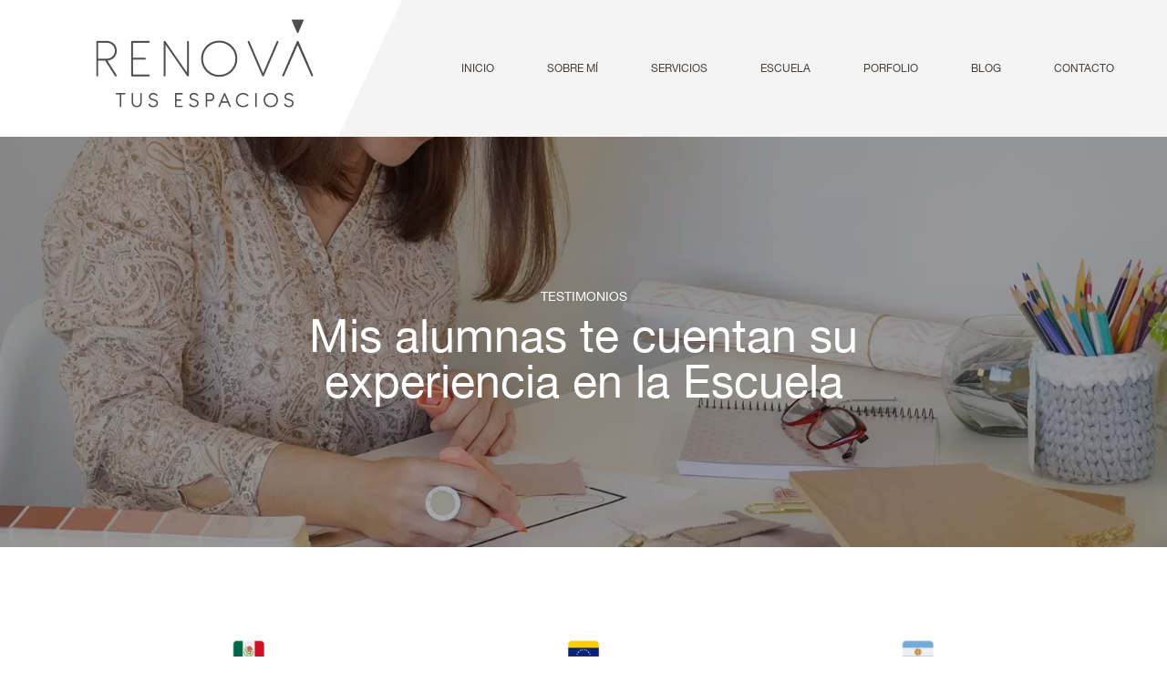

--- FILE ---
content_type: text/html; charset=UTF-8
request_url: https://renovatusespacios.com.ar/testimoniales/
body_size: 12108
content:
<!doctype html>
<html lang="es">

<head>
	<!-- Google Tag Manager -->
	<script>
		(function(w, d, s, l, i) {
			w[l] = w[l] || [];
			w[l].push({
				'gtm.start': new Date().getTime(),
				event: 'gtm.js'
			});
			var f = d.getElementsByTagName(s)[0],
				j = d.createElement(s),
				dl = l != 'dataLayer' ? '&l=' + l : '';
			j.async = true;
			j.src =
				'https://www.googletagmanager.com/gtm.js?id=' + i + dl;
			f.parentNode.insertBefore(j, f);
		})(window, document, 'script', 'dataLayer', 'GTM-KQ4946W');
	</script>
	<!-- End Google Tag Manager -->
	<meta charset="UTF-8">
	<meta name="viewport" content="width=device-width, initial-scale=1">
	<link rel="profile" href="https://gmpg.org/xfn/11">

	<title>Mis alumnas te cuentan su experiencia en la Escuela &#8211; Renová tus espacios</title>
<meta name='robots' content='max-image-preview:large' />
<link rel='dns-prefetch' href='//use.fontawesome.com' />
<link rel='dns-prefetch' href='//cdn.jsdelivr.net' />
<link rel="alternate" type="application/rss+xml" title="Renová tus espacios &raquo; Feed" href="https://renovatusespacios.com.ar/feed/" />
<link rel="alternate" type="application/rss+xml" title="Renová tus espacios &raquo; Feed de los comentarios" href="https://renovatusespacios.com.ar/comments/feed/" />
<script type="text/javascript">
window._wpemojiSettings = {"baseUrl":"https:\/\/s.w.org\/images\/core\/emoji\/14.0.0\/72x72\/","ext":".png","svgUrl":"https:\/\/s.w.org\/images\/core\/emoji\/14.0.0\/svg\/","svgExt":".svg","source":{"concatemoji":"https:\/\/renovatusespacios.com.ar\/wp-includes\/js\/wp-emoji-release.min.js?ver=6.3.1"}};
/*! This file is auto-generated */
!function(i,n){var o,s,e;function c(e){try{var t={supportTests:e,timestamp:(new Date).valueOf()};sessionStorage.setItem(o,JSON.stringify(t))}catch(e){}}function p(e,t,n){e.clearRect(0,0,e.canvas.width,e.canvas.height),e.fillText(t,0,0);var t=new Uint32Array(e.getImageData(0,0,e.canvas.width,e.canvas.height).data),r=(e.clearRect(0,0,e.canvas.width,e.canvas.height),e.fillText(n,0,0),new Uint32Array(e.getImageData(0,0,e.canvas.width,e.canvas.height).data));return t.every(function(e,t){return e===r[t]})}function u(e,t,n){switch(t){case"flag":return n(e,"\ud83c\udff3\ufe0f\u200d\u26a7\ufe0f","\ud83c\udff3\ufe0f\u200b\u26a7\ufe0f")?!1:!n(e,"\ud83c\uddfa\ud83c\uddf3","\ud83c\uddfa\u200b\ud83c\uddf3")&&!n(e,"\ud83c\udff4\udb40\udc67\udb40\udc62\udb40\udc65\udb40\udc6e\udb40\udc67\udb40\udc7f","\ud83c\udff4\u200b\udb40\udc67\u200b\udb40\udc62\u200b\udb40\udc65\u200b\udb40\udc6e\u200b\udb40\udc67\u200b\udb40\udc7f");case"emoji":return!n(e,"\ud83e\udef1\ud83c\udffb\u200d\ud83e\udef2\ud83c\udfff","\ud83e\udef1\ud83c\udffb\u200b\ud83e\udef2\ud83c\udfff")}return!1}function f(e,t,n){var r="undefined"!=typeof WorkerGlobalScope&&self instanceof WorkerGlobalScope?new OffscreenCanvas(300,150):i.createElement("canvas"),a=r.getContext("2d",{willReadFrequently:!0}),o=(a.textBaseline="top",a.font="600 32px Arial",{});return e.forEach(function(e){o[e]=t(a,e,n)}),o}function t(e){var t=i.createElement("script");t.src=e,t.defer=!0,i.head.appendChild(t)}"undefined"!=typeof Promise&&(o="wpEmojiSettingsSupports",s=["flag","emoji"],n.supports={everything:!0,everythingExceptFlag:!0},e=new Promise(function(e){i.addEventListener("DOMContentLoaded",e,{once:!0})}),new Promise(function(t){var n=function(){try{var e=JSON.parse(sessionStorage.getItem(o));if("object"==typeof e&&"number"==typeof e.timestamp&&(new Date).valueOf()<e.timestamp+604800&&"object"==typeof e.supportTests)return e.supportTests}catch(e){}return null}();if(!n){if("undefined"!=typeof Worker&&"undefined"!=typeof OffscreenCanvas&&"undefined"!=typeof URL&&URL.createObjectURL&&"undefined"!=typeof Blob)try{var e="postMessage("+f.toString()+"("+[JSON.stringify(s),u.toString(),p.toString()].join(",")+"));",r=new Blob([e],{type:"text/javascript"}),a=new Worker(URL.createObjectURL(r),{name:"wpTestEmojiSupports"});return void(a.onmessage=function(e){c(n=e.data),a.terminate(),t(n)})}catch(e){}c(n=f(s,u,p))}t(n)}).then(function(e){for(var t in e)n.supports[t]=e[t],n.supports.everything=n.supports.everything&&n.supports[t],"flag"!==t&&(n.supports.everythingExceptFlag=n.supports.everythingExceptFlag&&n.supports[t]);n.supports.everythingExceptFlag=n.supports.everythingExceptFlag&&!n.supports.flag,n.DOMReady=!1,n.readyCallback=function(){n.DOMReady=!0}}).then(function(){return e}).then(function(){var e;n.supports.everything||(n.readyCallback(),(e=n.source||{}).concatemoji?t(e.concatemoji):e.wpemoji&&e.twemoji&&(t(e.twemoji),t(e.wpemoji)))}))}((window,document),window._wpemojiSettings);
</script>
<style type="text/css">
img.wp-smiley,
img.emoji {
	display: inline !important;
	border: none !important;
	box-shadow: none !important;
	height: 1em !important;
	width: 1em !important;
	margin: 0 0.07em !important;
	vertical-align: -0.1em !important;
	background: none !important;
	padding: 0 !important;
}
</style>
	<link rel='stylesheet' id='wp-block-library-css' href='https://renovatusespacios.com.ar/wp-includes/css/dist/block-library/style.min.css' type='text/css' media='all' />
<link rel='stylesheet' id='bod-modal-block-style-css-css' href='https://renovatusespacios.com.ar/wp-content/plugins/modal-block/dist/blocks.style.build.css' type='text/css' media='all' />
<style id='safe-svg-svg-icon-style-inline-css' type='text/css'>
.safe-svg-cover{text-align:center}.safe-svg-cover .safe-svg-inside{display:inline-block;max-width:100%}.safe-svg-cover svg{height:100%;max-height:100%;max-width:100%;width:100%}

</style>
<style id='joinchat-button-style-inline-css' type='text/css'>
.wp-block-joinchat-button{border:none!important;text-align:center}.wp-block-joinchat-button figure{display:table;margin:0 auto;padding:0}.wp-block-joinchat-button figcaption{font:normal normal 400 .6em/2em var(--wp--preset--font-family--system-font,sans-serif);margin:0;padding:0}.wp-block-joinchat-button .joinchat-button__qr{background-color:#fff;border:6px solid #25d366;border-radius:30px;box-sizing:content-box;display:block;height:200px;margin:auto;overflow:hidden;padding:10px;width:200px}.wp-block-joinchat-button .joinchat-button__qr canvas,.wp-block-joinchat-button .joinchat-button__qr img{display:block;margin:auto}.wp-block-joinchat-button .joinchat-button__link{align-items:center;background-color:#25d366;border:6px solid #25d366;border-radius:30px;display:inline-flex;flex-flow:row nowrap;justify-content:center;line-height:1.25em;margin:0 auto;text-decoration:none}.wp-block-joinchat-button .joinchat-button__link:before{background:transparent var(--joinchat-ico) no-repeat center;background-size:100%;content:"";display:block;height:1.5em;margin:-.75em .75em -.75em 0;width:1.5em}.wp-block-joinchat-button figure+.joinchat-button__link{margin-top:10px}@media (orientation:landscape)and (min-height:481px),(orientation:portrait)and (min-width:481px){.wp-block-joinchat-button.joinchat-button--qr-only figure+.joinchat-button__link{display:none}}@media (max-width:480px),(orientation:landscape)and (max-height:480px){.wp-block-joinchat-button figure{display:none}}

</style>
<link rel='stylesheet' id='gts-style-css-css' href='https://renovatusespacios.com.ar/wp-content/plugins/testimonials-slider-block/dist/blocks.style.build.css' type='text/css' media='all' />
<link rel='stylesheet' id='font-awesome-css' href='https://renovatusespacios.com.ar/wp-content/plugins/testimonials-slider-block/lib/css/fontawesome.min.css' type='text/css' media='all' />
<link rel='stylesheet' id='bootstrap-style-css' href='https://renovatusespacios.com.ar/wp-content/plugins/testimonials-slider-block/lib/css/bootstrap.min.css' type='text/css' media='all' />
<style id='classic-theme-styles-inline-css' type='text/css'>
/*! This file is auto-generated */
.wp-block-button__link{color:#fff;background-color:#32373c;border-radius:9999px;box-shadow:none;text-decoration:none;padding:calc(.667em + 2px) calc(1.333em + 2px);font-size:1.125em}.wp-block-file__button{background:#32373c;color:#fff;text-decoration:none}
</style>
<style id='global-styles-inline-css' type='text/css'>
body{--wp--preset--color--black: #000000;--wp--preset--color--cyan-bluish-gray: #abb8c3;--wp--preset--color--white: #ffffff;--wp--preset--color--pale-pink: #f78da7;--wp--preset--color--vivid-red: #cf2e2e;--wp--preset--color--luminous-vivid-orange: #ff6900;--wp--preset--color--luminous-vivid-amber: #fcb900;--wp--preset--color--light-green-cyan: #7bdcb5;--wp--preset--color--vivid-green-cyan: #00d084;--wp--preset--color--pale-cyan-blue: #8ed1fc;--wp--preset--color--vivid-cyan-blue: #0693e3;--wp--preset--color--vivid-purple: #9b51e0;--wp--preset--gradient--vivid-cyan-blue-to-vivid-purple: linear-gradient(135deg,rgba(6,147,227,1) 0%,rgb(155,81,224) 100%);--wp--preset--gradient--light-green-cyan-to-vivid-green-cyan: linear-gradient(135deg,rgb(122,220,180) 0%,rgb(0,208,130) 100%);--wp--preset--gradient--luminous-vivid-amber-to-luminous-vivid-orange: linear-gradient(135deg,rgba(252,185,0,1) 0%,rgba(255,105,0,1) 100%);--wp--preset--gradient--luminous-vivid-orange-to-vivid-red: linear-gradient(135deg,rgba(255,105,0,1) 0%,rgb(207,46,46) 100%);--wp--preset--gradient--very-light-gray-to-cyan-bluish-gray: linear-gradient(135deg,rgb(238,238,238) 0%,rgb(169,184,195) 100%);--wp--preset--gradient--cool-to-warm-spectrum: linear-gradient(135deg,rgb(74,234,220) 0%,rgb(151,120,209) 20%,rgb(207,42,186) 40%,rgb(238,44,130) 60%,rgb(251,105,98) 80%,rgb(254,248,76) 100%);--wp--preset--gradient--blush-light-purple: linear-gradient(135deg,rgb(255,206,236) 0%,rgb(152,150,240) 100%);--wp--preset--gradient--blush-bordeaux: linear-gradient(135deg,rgb(254,205,165) 0%,rgb(254,45,45) 50%,rgb(107,0,62) 100%);--wp--preset--gradient--luminous-dusk: linear-gradient(135deg,rgb(255,203,112) 0%,rgb(199,81,192) 50%,rgb(65,88,208) 100%);--wp--preset--gradient--pale-ocean: linear-gradient(135deg,rgb(255,245,203) 0%,rgb(182,227,212) 50%,rgb(51,167,181) 100%);--wp--preset--gradient--electric-grass: linear-gradient(135deg,rgb(202,248,128) 0%,rgb(113,206,126) 100%);--wp--preset--gradient--midnight: linear-gradient(135deg,rgb(2,3,129) 0%,rgb(40,116,252) 100%);--wp--preset--font-size--small: 13px;--wp--preset--font-size--medium: 20px;--wp--preset--font-size--large: 36px;--wp--preset--font-size--x-large: 42px;--wp--preset--spacing--20: 0.44rem;--wp--preset--spacing--30: 0.67rem;--wp--preset--spacing--40: 1rem;--wp--preset--spacing--50: 1.5rem;--wp--preset--spacing--60: 2.25rem;--wp--preset--spacing--70: 3.38rem;--wp--preset--spacing--80: 5.06rem;--wp--preset--shadow--natural: 6px 6px 9px rgba(0, 0, 0, 0.2);--wp--preset--shadow--deep: 12px 12px 50px rgba(0, 0, 0, 0.4);--wp--preset--shadow--sharp: 6px 6px 0px rgba(0, 0, 0, 0.2);--wp--preset--shadow--outlined: 6px 6px 0px -3px rgba(255, 255, 255, 1), 6px 6px rgba(0, 0, 0, 1);--wp--preset--shadow--crisp: 6px 6px 0px rgba(0, 0, 0, 1);}:where(.is-layout-flex){gap: 0.5em;}:where(.is-layout-grid){gap: 0.5em;}body .is-layout-flow > .alignleft{float: left;margin-inline-start: 0;margin-inline-end: 2em;}body .is-layout-flow > .alignright{float: right;margin-inline-start: 2em;margin-inline-end: 0;}body .is-layout-flow > .aligncenter{margin-left: auto !important;margin-right: auto !important;}body .is-layout-constrained > .alignleft{float: left;margin-inline-start: 0;margin-inline-end: 2em;}body .is-layout-constrained > .alignright{float: right;margin-inline-start: 2em;margin-inline-end: 0;}body .is-layout-constrained > .aligncenter{margin-left: auto !important;margin-right: auto !important;}body .is-layout-constrained > :where(:not(.alignleft):not(.alignright):not(.alignfull)){max-width: var(--wp--style--global--content-size);margin-left: auto !important;margin-right: auto !important;}body .is-layout-constrained > .alignwide{max-width: var(--wp--style--global--wide-size);}body .is-layout-flex{display: flex;}body .is-layout-flex{flex-wrap: wrap;align-items: center;}body .is-layout-flex > *{margin: 0;}body .is-layout-grid{display: grid;}body .is-layout-grid > *{margin: 0;}:where(.wp-block-columns.is-layout-flex){gap: 2em;}:where(.wp-block-columns.is-layout-grid){gap: 2em;}:where(.wp-block-post-template.is-layout-flex){gap: 1.25em;}:where(.wp-block-post-template.is-layout-grid){gap: 1.25em;}.has-black-color{color: var(--wp--preset--color--black) !important;}.has-cyan-bluish-gray-color{color: var(--wp--preset--color--cyan-bluish-gray) !important;}.has-white-color{color: var(--wp--preset--color--white) !important;}.has-pale-pink-color{color: var(--wp--preset--color--pale-pink) !important;}.has-vivid-red-color{color: var(--wp--preset--color--vivid-red) !important;}.has-luminous-vivid-orange-color{color: var(--wp--preset--color--luminous-vivid-orange) !important;}.has-luminous-vivid-amber-color{color: var(--wp--preset--color--luminous-vivid-amber) !important;}.has-light-green-cyan-color{color: var(--wp--preset--color--light-green-cyan) !important;}.has-vivid-green-cyan-color{color: var(--wp--preset--color--vivid-green-cyan) !important;}.has-pale-cyan-blue-color{color: var(--wp--preset--color--pale-cyan-blue) !important;}.has-vivid-cyan-blue-color{color: var(--wp--preset--color--vivid-cyan-blue) !important;}.has-vivid-purple-color{color: var(--wp--preset--color--vivid-purple) !important;}.has-black-background-color{background-color: var(--wp--preset--color--black) !important;}.has-cyan-bluish-gray-background-color{background-color: var(--wp--preset--color--cyan-bluish-gray) !important;}.has-white-background-color{background-color: var(--wp--preset--color--white) !important;}.has-pale-pink-background-color{background-color: var(--wp--preset--color--pale-pink) !important;}.has-vivid-red-background-color{background-color: var(--wp--preset--color--vivid-red) !important;}.has-luminous-vivid-orange-background-color{background-color: var(--wp--preset--color--luminous-vivid-orange) !important;}.has-luminous-vivid-amber-background-color{background-color: var(--wp--preset--color--luminous-vivid-amber) !important;}.has-light-green-cyan-background-color{background-color: var(--wp--preset--color--light-green-cyan) !important;}.has-vivid-green-cyan-background-color{background-color: var(--wp--preset--color--vivid-green-cyan) !important;}.has-pale-cyan-blue-background-color{background-color: var(--wp--preset--color--pale-cyan-blue) !important;}.has-vivid-cyan-blue-background-color{background-color: var(--wp--preset--color--vivid-cyan-blue) !important;}.has-vivid-purple-background-color{background-color: var(--wp--preset--color--vivid-purple) !important;}.has-black-border-color{border-color: var(--wp--preset--color--black) !important;}.has-cyan-bluish-gray-border-color{border-color: var(--wp--preset--color--cyan-bluish-gray) !important;}.has-white-border-color{border-color: var(--wp--preset--color--white) !important;}.has-pale-pink-border-color{border-color: var(--wp--preset--color--pale-pink) !important;}.has-vivid-red-border-color{border-color: var(--wp--preset--color--vivid-red) !important;}.has-luminous-vivid-orange-border-color{border-color: var(--wp--preset--color--luminous-vivid-orange) !important;}.has-luminous-vivid-amber-border-color{border-color: var(--wp--preset--color--luminous-vivid-amber) !important;}.has-light-green-cyan-border-color{border-color: var(--wp--preset--color--light-green-cyan) !important;}.has-vivid-green-cyan-border-color{border-color: var(--wp--preset--color--vivid-green-cyan) !important;}.has-pale-cyan-blue-border-color{border-color: var(--wp--preset--color--pale-cyan-blue) !important;}.has-vivid-cyan-blue-border-color{border-color: var(--wp--preset--color--vivid-cyan-blue) !important;}.has-vivid-purple-border-color{border-color: var(--wp--preset--color--vivid-purple) !important;}.has-vivid-cyan-blue-to-vivid-purple-gradient-background{background: var(--wp--preset--gradient--vivid-cyan-blue-to-vivid-purple) !important;}.has-light-green-cyan-to-vivid-green-cyan-gradient-background{background: var(--wp--preset--gradient--light-green-cyan-to-vivid-green-cyan) !important;}.has-luminous-vivid-amber-to-luminous-vivid-orange-gradient-background{background: var(--wp--preset--gradient--luminous-vivid-amber-to-luminous-vivid-orange) !important;}.has-luminous-vivid-orange-to-vivid-red-gradient-background{background: var(--wp--preset--gradient--luminous-vivid-orange-to-vivid-red) !important;}.has-very-light-gray-to-cyan-bluish-gray-gradient-background{background: var(--wp--preset--gradient--very-light-gray-to-cyan-bluish-gray) !important;}.has-cool-to-warm-spectrum-gradient-background{background: var(--wp--preset--gradient--cool-to-warm-spectrum) !important;}.has-blush-light-purple-gradient-background{background: var(--wp--preset--gradient--blush-light-purple) !important;}.has-blush-bordeaux-gradient-background{background: var(--wp--preset--gradient--blush-bordeaux) !important;}.has-luminous-dusk-gradient-background{background: var(--wp--preset--gradient--luminous-dusk) !important;}.has-pale-ocean-gradient-background{background: var(--wp--preset--gradient--pale-ocean) !important;}.has-electric-grass-gradient-background{background: var(--wp--preset--gradient--electric-grass) !important;}.has-midnight-gradient-background{background: var(--wp--preset--gradient--midnight) !important;}.has-small-font-size{font-size: var(--wp--preset--font-size--small) !important;}.has-medium-font-size{font-size: var(--wp--preset--font-size--medium) !important;}.has-large-font-size{font-size: var(--wp--preset--font-size--large) !important;}.has-x-large-font-size{font-size: var(--wp--preset--font-size--x-large) !important;}
.wp-block-navigation a:where(:not(.wp-element-button)){color: inherit;}
:where(.wp-block-post-template.is-layout-flex){gap: 1.25em;}:where(.wp-block-post-template.is-layout-grid){gap: 1.25em;}
:where(.wp-block-columns.is-layout-flex){gap: 2em;}:where(.wp-block-columns.is-layout-grid){gap: 2em;}
.wp-block-pullquote{font-size: 1.5em;line-height: 1.6;}
</style>
<link rel='stylesheet' id='contact-form-7-css' href='https://renovatusespacios.com.ar/wp-content/plugins/contact-form-7/includes/css/styles.css' type='text/css' media='all' />
<link rel='stylesheet' id='simple-banner-style-css' href='https://renovatusespacios.com.ar/wp-content/plugins/simple-banner/simple-banner.css' type='text/css' media='all' />
<link rel='stylesheet' id='mc4wp-form-themes-css' href='https://renovatusespacios.com.ar/wp-content/plugins/mailchimp-for-wp/assets/css/form-themes.css' type='text/css' media='all' />
<link rel='stylesheet' id='mc4wp-form-styles-builder-css' href='//renovatusespacios.com.ar/wp-content/uploads/mc4wp-stylesheets/bundle.css' type='text/css' media='all' />
<link rel='stylesheet' id='hurrytimer-css' href='https://renovatusespacios.com.ar/wp-content/uploads/hurrytimer/css/c8ab311663b98ee6.css' type='text/css' media='all' />
<link rel='stylesheet' id='rte-style-css' href='https://renovatusespacios.com.ar/wp-content/themes/rte/style.css' type='text/css' media='all' />
<link rel='stylesheet' id='slider-css' href='https://renovatusespacios.com.ar/wp-content/themes/rte/js/bxSlider.css' type='text/css' media='all' />
<link rel='stylesheet' id='wp-featherlight-css' href='https://renovatusespacios.com.ar/wp-content/plugins/wp-featherlight/css/wp-featherlight.min.css' type='text/css' media='all' />
<script type='text/javascript' src='https://renovatusespacios.com.ar/wp-includes/js/jquery/jquery.min.js' id='jquery-core-js'></script>
<script type='text/javascript' src='https://renovatusespacios.com.ar/wp-includes/js/jquery/jquery-migrate.min.js' id='jquery-migrate-js'></script>
<script type='text/javascript' src='https://renovatusespacios.com.ar/wp-content/plugins/testimonials-slider-block/lib/js/bootstrap.min.js' id='bootstrap-script-js'></script>
<script id="simple-banner-script-js-before" type="text/javascript">
const simpleBannerScriptParams = {"version":"2.15.4","hide_simple_banner":"yes","simple_banner_position":"static","header_margin":"0","header_padding":"","simple_banner_z_index":false,"simple_banner_text":"\u00a1Abierta la incripci\u00f3n! <a href=\"\">ver detalles del programa<\/a>","pro_version_enabled":"","disabled_on_current_page":false,"debug_mode":"","id":15791,"disabled_pages_array":[],"is_current_page_a_post":false,"disabled_on_posts":"","simple_banner_font_size":"","simple_banner_color":"#000000","simple_banner_text_color":"","simple_banner_link_color":"#6db6a8","simple_banner_close_color":"#dedede","simple_banner_custom_css":"","simple_banner_scrolling_custom_css":"","simple_banner_text_custom_css":"","simple_banner_button_css":"","site_custom_css":"","keep_site_custom_css":"","site_custom_js":"","keep_site_custom_js":"","wp_body_open_enabled":"","wp_body_open":true,"close_button_enabled":"","close_button_expiration":"","close_button_cookie_set":false,"current_date":{"date":"2024-08-28 18:12:47.781424","timezone_type":3,"timezone":"UTC"},"start_date":{"date":"2024-08-28 18:12:47.781436","timezone_type":3,"timezone":"UTC"},"end_date":{"date":"2024-08-28 18:12:47.781441","timezone_type":3,"timezone":"UTC"},"simple_banner_start_after_date":false,"simple_banner_remove_after_date":"","simple_banner_insert_inside_element":""}
</script>
<script type='text/javascript' src='https://renovatusespacios.com.ar/wp-content/plugins/simple-banner/simple-banner.js' id='simple-banner-script-js'></script>
<script type='text/javascript' src='https://renovatusespacios.com.ar/wp-content/themes/rte/js/bxSlider.js' id='bxslider-js'></script>
<link rel="https://api.w.org/" href="https://renovatusespacios.com.ar/wp-json/" /><link rel="alternate" type="application/json" href="https://renovatusespacios.com.ar/wp-json/wp/v2/pages/15791" /><link rel="EditURI" type="application/rsd+xml" title="RSD" href="https://renovatusespacios.com.ar/xmlrpc.php?rsd" />
<meta name="generator" content="WordPress 6.3.1" />
<link rel="canonical" href="https://renovatusespacios.com.ar/testimoniales/" />
<link rel='shortlink' href='https://renovatusespacios.com.ar/?p=15791' />
<link rel="alternate" type="application/json+oembed" href="https://renovatusespacios.com.ar/wp-json/oembed/1.0/embed?url=https%3A%2F%2Frenovatusespacios.com.ar%2Ftestimoniales%2F" />
<link rel="alternate" type="text/xml+oembed" href="https://renovatusespacios.com.ar/wp-json/oembed/1.0/embed?url=https%3A%2F%2Frenovatusespacios.com.ar%2Ftestimoniales%2F&#038;format=xml" />
<meta name="facebook-domain-verification" content="7rvx6qluwlgd22womxwhgiftv3itlb" />
<script>
  (function(w, d, t, h, s, n) {
    w.FlodeskObject = n;
    var fn = function() {
      (w[n].q = w[n].q || []).push(arguments);
    };
    w[n] = w[n] || fn;
    var f = d.getElementsByTagName(t)[0];
    var v = '?v=' + Math.floor(new Date().getTime() / (120 * 1000)) * 60;
    var sm = d.createElement(t);
    sm.async = true;
    sm.type = 'module';
    sm.src = h + s + '.mjs' + v;
    f.parentNode.insertBefore(sm, f);
    var sn = d.createElement(t);
    sn.async = true;
    sn.noModule = true;
    sn.src = h + s + '.js' + v;
    f.parentNode.insertBefore(sn, f);
  })(window, document, 'script', 'https://assets.flodesk.com', '/universal', 'fd');
</script><style type="text/css">.simple-banner{display:none;}</style><style type="text/css">.simple-banner{position:static;}</style><style type="text/css">.simple-banner{background:#000000;}</style><style type="text/css">.simple-banner .simple-banner-text{color: #ffffff;}</style><style type="text/css">.simple-banner .simple-banner-text a{color:#6db6a8;}</style><style type="text/css">.simple-banner{z-index: 99999;}</style><style type="text/css">.simple-banner .simple-banner-button{color:#dedede;}</style><style id="simple-banner-site-custom-css-dummy" type="text/css"></style><script id="simple-banner-site-custom-js-dummy" type="text/javascript"></script><style type="text/css">.recentcomments a{display:inline !important;padding:0 !important;margin:0 !important;}</style>		<style type="text/css">
					.site-title,
			.site-description {
				position: absolute;
				clip: rect(1px, 1px, 1px, 1px);
			}
				</style>
		<link rel="icon" href="https://renovatusespacios.com.ar/wp-content/uploads/2019/04/cropped-favicon-32x32.png" sizes="32x32" />
<link rel="icon" href="https://renovatusespacios.com.ar/wp-content/uploads/2019/04/cropped-favicon-192x192.png" sizes="192x192" />
<link rel="apple-touch-icon" href="https://renovatusespacios.com.ar/wp-content/uploads/2019/04/cropped-favicon-180x180.png" />
<meta name="msapplication-TileImage" content="https://renovatusespacios.com.ar/wp-content/uploads/2019/04/cropped-favicon-270x270.png" />
		<style type="text/css" id="wp-custom-css">
			.wc-block-grid__products {
    display: flex;
    flex-wrap: wrap;
    padding: 0;
    margin: 0 -8px 16px;
    background-clip: padding-box;
    justify-content: center;
}
.site-header-cart {
    position: relative;
    margin: 0;
    padding: 0;
    content: "";
    display: table;
    table-layout: fixed;
    font-size: 14px;
}		</style>
		<style id="sccss">/* Enter Your Custom CSS Here */

.testimonial-text2 {
	font-size: 22px;
	line-height: 1.5;
}


.imagen-izq img {
	width: 50% !important;
	left: auto !important;
}

.imagen-der img {
	width: 50% !important;
	right: auto !important;
}

.displaynone { display:inline-block;}

@media only screen and (max-width: 600px) {

	.testimonial-text2 {
	font-size: 16px;
	line-height: 1.0;
	}
	
 .hurrytimer-campaign-12513 .hurrytimer-timer-digit,
    .hurrytimer-campaign-12513 .hurrytimer-timer-sep    {
    font-size: 46px;
  }
	
	.imagen-izq img, .imagen-der img {
		width: 100% !important;
		height: auto !important;
		right:0;
		left:0;
	}  
	
	.displaynone { display:none;}

}

.conter-down {
	text-align: center;
}

:focus-visible {
    outline: -webkit-focus-ring-color auto 0px;
}


.alto200 div {
	min-height:200px !important;
	padding-bottom:100px;
}

@media only screen and (max-width: 600px) {
	.alto200 div {padding:0; margin-top:0 !important;}
	
	#post-10362 header {
		background-position: right;
	}
	
	iframe {
		height:200px;
	}
	
}

.grecaptcha-badge {
	opacity:0;
}


.comments-area {
	margin-bottom:30px !important;
	max-width: 750px;
  margin: auto;
}

.comment-list {
	margin:30px 0;
	
}

.comment-form-url{
	display:none;
}

.padding10 {padding:15px;}

.widhtauto {width:auto;}

.textcenter {text-align:center;}</style></head>

<body class="page-template-default page page-id-15791 wp-custom-logo wp-featherlight-captions">
	<!-- Google Tag Manager (noscript) -->
	<noscript><iframe src="https://www.googletagmanager.com/ns.html?id=GTM-KQ4946W" height="0" width="0" style="display:none;visibility:hidden"></iframe></noscript>
	<!-- End Google Tag Manager (noscript) -->
	<div id="page" class="site">
		<a class="skip-link screen-reader-text" href="#content">Skip to content</a>

		<header id="masthead" class="site-header">
			<div class="site-branding">
				<a href="https://renovatusespacios.com.ar/" class="custom-logo-link" rel="home"><img width="383" height="151" src="https://renovatusespacios.com.ar/wp-content/uploads/2019/04/rte-logo-1.png" class="custom-logo" alt="Renová tus espacios" decoding="async" fetchpriority="high" srcset="https://renovatusespacios.com.ar/wp-content/uploads/2019/04/rte-logo-1.png 383w, https://renovatusespacios.com.ar/wp-content/uploads/2019/04/rte-logo-1-300x118.png 300w" sizes="(max-width: 383px) 100vw, 383px" /></a>					<p class="site-title"><a href="https://renovatusespacios.com.ar/" rel="home">Renová tus espacios</a></p>
									<p class="site-description">Sómos especialistas en arquitectura interior</p>
							</div><!-- .site-branding -->

			

			<nav id="site-navigation" class="main-navigation">
				<button class="menu-toggle" aria-controls="primary-menu" aria-expanded="false"><i class="fa fa-bars"></i></button>
				<div class="menu-rte-container"><ul id="primary-menu" class="menu"><li id="menu-item-5635" class="menu-item menu-item-type-custom menu-item-object-custom menu-item-home menu-item-5635"><a href="https://renovatusespacios.com.ar/">Inicio</a></li>
<li id="menu-item-6974" class="menu-item menu-item-type-post_type menu-item-object-page menu-item-6974"><a href="https://renovatusespacios.com.ar/hagamos-que-tus-espacios-queden-sorprendentes/">Sobre mí</a></li>
<li id="menu-item-5701" class="menu-item menu-item-type-custom menu-item-object-custom menu-item-has-children menu-item-5701"><a href="#Servicios">Servicios</a>
<ul class="sub-menu">
	<li id="menu-item-6997" class="menu-item menu-item-type-post_type menu-item-object-page menu-item-6997"><a href="https://renovatusespacios.com.ar/tu-proyecto-deco-online/">Interiorismo online</a></li>
	<li id="menu-item-6998" class="menu-item menu-item-type-post_type menu-item-object-page menu-item-6998"><a href="https://renovatusespacios.com.ar/tu-casa-va-a-quedar-impactante-y-vos-no-tenes-que-ocuparte-de-nada/">Diseño + Ejecución</a></li>
</ul>
</li>
<li id="menu-item-19793" class="menu-item menu-item-type-custom menu-item-object-custom menu-item-19793"><a target="_blank" rel="noopener" href="https://www.escueladeinteriorismo.com/">Escuela</a></li>
<li id="menu-item-29" class="menu-item menu-item-type-post_type menu-item-object-page menu-item-29"><a href="https://renovatusespacios.com.ar/portfolio/">Porfolio</a></li>
<li id="menu-item-19881" class="menu-item menu-item-type-custom menu-item-object-custom menu-item-19881"><a href="https://www.escueladeinteriorismo.com/blog/">Blog</a></li>
<li id="menu-item-30" class="menu-item menu-item-type-post_type menu-item-object-page menu-item-30"><a href="https://renovatusespacios.com.ar/contacto/">Contacto</a></li>
</ul></div>			</nav><!-- #site-navigation -->
		</header><!-- #masthead -->

		<div id="content" class="site-content">
<div id="primary" class="content-area">

	<main id="main" class="site-main">

		
<article id="post-15791" class="post-15791 page type-page status-publish has-post-thumbnail hentry">
				<header id="ContactHero" class="hero inside" style="background-image: url(https://renovatusespacios.com.ar/wp-content/uploads/2022/04/PORTADA-web.jpg)">
					<div class="container">

                					<h3>
				TESTIMONIOS                </h3>
                				<h1 class="entry-title">Mis alumnas te cuentan su experiencia en la Escuela</h1>
			</div>
			</header>


			<div class="entry-content">
				
<div style="height:30px" aria-hidden="true" class="wp-block-spacer"></div>



<div style="height:36px" aria-hidden="true" class="wp-block-spacer"></div>



<div class="wp-block-columns is-layout-flex wp-container-4 wp-block-columns-is-layout-flex">
<div class="wp-block-column is-layout-flow wp-block-column-is-layout-flow"><div class="wp-block-image">
<figure class="aligncenter size-large is-resized"><a href="https://renovatusespacios.com.ar/wp-content/uploads/2023/03/Mexico.png"><img decoding="async" src="https://renovatusespacios.com.ar/wp-content/uploads/2023/03/Mexico-1024x1024.png" alt="" class="wp-image-19040" width="50" height="50" srcset="https://renovatusespacios.com.ar/wp-content/uploads/2023/03/Mexico-1024x1024.png 1024w, https://renovatusespacios.com.ar/wp-content/uploads/2023/03/Mexico-400x400.png 400w, https://renovatusespacios.com.ar/wp-content/uploads/2023/03/Mexico-150x150.png 150w, https://renovatusespacios.com.ar/wp-content/uploads/2023/03/Mexico-768x768.png 768w, https://renovatusespacios.com.ar/wp-content/uploads/2023/03/Mexico-120x120.png 120w, https://renovatusespacios.com.ar/wp-content/uploads/2023/03/Mexico.png 1080w" sizes="(max-width: 50px) 100vw, 50px" /></a></figure></div>


<h2 class="wp-block-heading has-text-align-center"><strong>Mónica</strong></h2>



<p class="has-text-align-center">Diseñadora Textil</p>



<div style="height:10px" aria-hidden="true" class="wp-block-spacer"></div>


<div class="wp-block-image">
<figure class="aligncenter size-large is-resized"><a href="https://renovatusespacios.com.ar/wp-content/uploads/2019/05/Triángulo-pleno-gris.png"><img decoding="async" src="https://renovatusespacios.com.ar/wp-content/uploads/2019/05/Triángulo-pleno-gris-576x1024.png" alt="" class="wp-image-4306" width="20" height="36" srcset="https://renovatusespacios.com.ar/wp-content/uploads/2019/05/Triángulo-pleno-gris-576x1024.png 576w, https://renovatusespacios.com.ar/wp-content/uploads/2019/05/Triángulo-pleno-gris-225x400.png 225w, https://renovatusespacios.com.ar/wp-content/uploads/2019/05/Triángulo-pleno-gris-768x1365.png 768w, https://renovatusespacios.com.ar/wp-content/uploads/2019/05/Triángulo-pleno-gris-169x300.png 169w, https://renovatusespacios.com.ar/wp-content/uploads/2019/05/Triángulo-pleno-gris.png 1080w" sizes="(max-width: 20px) 100vw, 20px" /></a></figure></div>


<figure class="wp-block-embed is-type-video is-provider-vimeo wp-block-embed-vimeo wp-embed-aspect-16-9 wp-has-aspect-ratio"><div class="wp-block-embed__wrapper">
<iframe title="Testimonio M&amp;oacute;nica" src="https://player.vimeo.com/video/811813655?h=3200ad5b0d&amp;dnt=1&amp;app_id=122963" width="640" height="360" frameborder="0" allow="autoplay; fullscreen; picture-in-picture" allowfullscreen></iframe>
</div></figure>
</div>



<div class="wp-block-column is-layout-flow wp-block-column-is-layout-flow"><div class="wp-block-image">
<figure class="aligncenter size-large is-resized"><a href="https://renovatusespacios.com.ar/wp-content/uploads/2023/03/Venezela.png"><img decoding="async" loading="lazy" src="https://renovatusespacios.com.ar/wp-content/uploads/2023/03/Venezela-1024x1024.png" alt="" class="wp-image-19004" width="50" height="50" srcset="https://renovatusespacios.com.ar/wp-content/uploads/2023/03/Venezela-1024x1024.png 1024w, https://renovatusespacios.com.ar/wp-content/uploads/2023/03/Venezela-400x400.png 400w, https://renovatusespacios.com.ar/wp-content/uploads/2023/03/Venezela-150x150.png 150w, https://renovatusespacios.com.ar/wp-content/uploads/2023/03/Venezela-768x768.png 768w, https://renovatusespacios.com.ar/wp-content/uploads/2023/03/Venezela-120x120.png 120w, https://renovatusespacios.com.ar/wp-content/uploads/2023/03/Venezela.png 1080w" sizes="(max-width: 50px) 100vw, 50px" /></a></figure></div>


<h2 class="wp-block-heading has-text-align-center"><strong>Yésica</strong></h2>



<p class="has-text-align-center">Ingeniera</p>



<div style="height:10px" aria-hidden="true" class="wp-block-spacer"></div>


<div class="wp-block-image">
<figure class="aligncenter size-large is-resized"><a href="https://renovatusespacios.com.ar/wp-content/uploads/2019/05/Triángulo-pleno-gris.png"><img decoding="async" src="https://renovatusespacios.com.ar/wp-content/uploads/2019/05/Triángulo-pleno-gris-576x1024.png" alt="" class="wp-image-4306" width="20" height="36" srcset="https://renovatusespacios.com.ar/wp-content/uploads/2019/05/Triángulo-pleno-gris-576x1024.png 576w, https://renovatusespacios.com.ar/wp-content/uploads/2019/05/Triángulo-pleno-gris-225x400.png 225w, https://renovatusespacios.com.ar/wp-content/uploads/2019/05/Triángulo-pleno-gris-768x1365.png 768w, https://renovatusespacios.com.ar/wp-content/uploads/2019/05/Triángulo-pleno-gris-169x300.png 169w, https://renovatusespacios.com.ar/wp-content/uploads/2019/05/Triángulo-pleno-gris.png 1080w" sizes="(max-width: 20px) 100vw, 20px" /></a></figure></div>


<figure class="wp-block-embed is-type-video is-provider-vimeo wp-block-embed-vimeo wp-embed-aspect-16-9 wp-has-aspect-ratio"><div class="wp-block-embed__wrapper">
<iframe loading="lazy" title="Testimonio Yesica" src="https://player.vimeo.com/video/811814534?h=55f0c0b57f&amp;dnt=1&amp;app_id=122963" width="640" height="360" frameborder="0" allow="autoplay; fullscreen; picture-in-picture" allowfullscreen></iframe>
</div></figure>
</div>



<div class="wp-block-column is-layout-flow wp-block-column-is-layout-flow"><div class="wp-block-image">
<figure class="aligncenter size-large is-resized"><a href="https://renovatusespacios.com.ar/wp-content/uploads/2023/03/Arentina.png"><img decoding="async" loading="lazy" src="https://renovatusespacios.com.ar/wp-content/uploads/2023/03/Arentina-1024x1024.png" alt="" class="wp-image-19043" width="50" height="50" srcset="https://renovatusespacios.com.ar/wp-content/uploads/2023/03/Arentina-1024x1024.png 1024w, https://renovatusespacios.com.ar/wp-content/uploads/2023/03/Arentina-400x400.png 400w, https://renovatusespacios.com.ar/wp-content/uploads/2023/03/Arentina-150x150.png 150w, https://renovatusespacios.com.ar/wp-content/uploads/2023/03/Arentina-768x768.png 768w, https://renovatusespacios.com.ar/wp-content/uploads/2023/03/Arentina-120x120.png 120w, https://renovatusespacios.com.ar/wp-content/uploads/2023/03/Arentina.png 1080w" sizes="(max-width: 50px) 100vw, 50px" /></a></figure></div>


<h2 class="wp-block-heading has-text-align-center"><strong>Rocío</strong></h2>



<p class="has-text-align-center">Contadora</p>



<div style="height:10px" aria-hidden="true" class="wp-block-spacer"></div>


<div class="wp-block-image">
<figure class="aligncenter size-large is-resized"><a href="https://renovatusespacios.com.ar/wp-content/uploads/2019/05/Triángulo-pleno-gris.png"><img decoding="async" src="https://renovatusespacios.com.ar/wp-content/uploads/2019/05/Triángulo-pleno-gris-576x1024.png" alt="" class="wp-image-4306" width="20" height="36" srcset="https://renovatusespacios.com.ar/wp-content/uploads/2019/05/Triángulo-pleno-gris-576x1024.png 576w, https://renovatusespacios.com.ar/wp-content/uploads/2019/05/Triángulo-pleno-gris-225x400.png 225w, https://renovatusespacios.com.ar/wp-content/uploads/2019/05/Triángulo-pleno-gris-768x1365.png 768w, https://renovatusespacios.com.ar/wp-content/uploads/2019/05/Triángulo-pleno-gris-169x300.png 169w, https://renovatusespacios.com.ar/wp-content/uploads/2019/05/Triángulo-pleno-gris.png 1080w" sizes="(max-width: 20px) 100vw, 20px" /></a></figure></div>


<figure class="wp-block-embed is-type-video is-provider-vimeo wp-block-embed-vimeo wp-embed-aspect-16-9 wp-has-aspect-ratio"><div class="wp-block-embed__wrapper">
<iframe loading="lazy" title="Testimonio Roc&amp;iacute;o" src="https://player.vimeo.com/video/811814206?h=85accd9333&amp;dnt=1&amp;app_id=122963" width="640" height="360" frameborder="0" allow="autoplay; fullscreen; picture-in-picture" allowfullscreen></iframe>
</div></figure>
</div>
</div>



<div style="height:40px" aria-hidden="true" class="wp-block-spacer"></div>



<div class="wp-block-columns is-layout-flex wp-container-8 wp-block-columns-is-layout-flex">
<div class="wp-block-column is-layout-flow wp-block-column-is-layout-flow"><div class="wp-block-image">
<figure class="aligncenter size-large is-resized"><a href="https://renovatusespacios.com.ar/wp-content/uploads/2023/03/Venezela.png"><img decoding="async" loading="lazy" src="https://renovatusespacios.com.ar/wp-content/uploads/2023/03/Venezela-1024x1024.png" alt="" class="wp-image-19004" width="50" height="50" srcset="https://renovatusespacios.com.ar/wp-content/uploads/2023/03/Venezela-1024x1024.png 1024w, https://renovatusespacios.com.ar/wp-content/uploads/2023/03/Venezela-400x400.png 400w, https://renovatusespacios.com.ar/wp-content/uploads/2023/03/Venezela-150x150.png 150w, https://renovatusespacios.com.ar/wp-content/uploads/2023/03/Venezela-768x768.png 768w, https://renovatusespacios.com.ar/wp-content/uploads/2023/03/Venezela-120x120.png 120w, https://renovatusespacios.com.ar/wp-content/uploads/2023/03/Venezela.png 1080w" sizes="(max-width: 50px) 100vw, 50px" /></a></figure></div>


<h2 class="wp-block-heading has-text-align-center"><strong>Karlín</strong></h2>



<p class="has-text-align-center">Gastronomía</p>



<div style="height:10px" aria-hidden="true" class="wp-block-spacer"></div>


<div class="wp-block-image">
<figure class="aligncenter size-large is-resized"><a href="https://renovatusespacios.com.ar/wp-content/uploads/2019/05/Triángulo-pleno-gris.png"><img decoding="async" src="https://renovatusespacios.com.ar/wp-content/uploads/2019/05/Triángulo-pleno-gris-576x1024.png" alt="" class="wp-image-4306" width="20" height="36" srcset="https://renovatusespacios.com.ar/wp-content/uploads/2019/05/Triángulo-pleno-gris-576x1024.png 576w, https://renovatusespacios.com.ar/wp-content/uploads/2019/05/Triángulo-pleno-gris-225x400.png 225w, https://renovatusespacios.com.ar/wp-content/uploads/2019/05/Triángulo-pleno-gris-768x1365.png 768w, https://renovatusespacios.com.ar/wp-content/uploads/2019/05/Triángulo-pleno-gris-169x300.png 169w, https://renovatusespacios.com.ar/wp-content/uploads/2019/05/Triángulo-pleno-gris.png 1080w" sizes="(max-width: 20px) 100vw, 20px" /></a></figure></div>


<figure class="wp-block-embed is-type-video is-provider-vimeo wp-block-embed-vimeo wp-embed-aspect-16-9 wp-has-aspect-ratio"><div class="wp-block-embed__wrapper">
<iframe loading="lazy" title="Testimonio Karl&amp;iacute;n" src="https://player.vimeo.com/video/811817059?h=2ea53306f7&amp;dnt=1&amp;app_id=122963" width="640" height="360" frameborder="0" allow="autoplay; fullscreen; picture-in-picture" allowfullscreen></iframe>
</div></figure>
</div>



<div class="wp-block-column is-layout-flow wp-block-column-is-layout-flow"><div class="wp-block-image">
<figure class="aligncenter size-large is-resized"><a href="https://renovatusespacios.com.ar/wp-content/uploads/2023/03/Chile.png"><img decoding="async" loading="lazy" src="https://renovatusespacios.com.ar/wp-content/uploads/2023/03/Chile-1024x1024.png" alt="" class="wp-image-19042" width="50" height="50" srcset="https://renovatusespacios.com.ar/wp-content/uploads/2023/03/Chile-1024x1024.png 1024w, https://renovatusespacios.com.ar/wp-content/uploads/2023/03/Chile-400x400.png 400w, https://renovatusespacios.com.ar/wp-content/uploads/2023/03/Chile-150x150.png 150w, https://renovatusespacios.com.ar/wp-content/uploads/2023/03/Chile-768x768.png 768w, https://renovatusespacios.com.ar/wp-content/uploads/2023/03/Chile-120x120.png 120w, https://renovatusespacios.com.ar/wp-content/uploads/2023/03/Chile.png 1080w" sizes="(max-width: 50px) 100vw, 50px" /></a></figure></div>


<h2 class="wp-block-heading has-text-align-center"><strong>María Paz</strong></h2>



<p class="has-text-align-center">Arquitecta</p>



<div style="height:10px" aria-hidden="true" class="wp-block-spacer"></div>


<div class="wp-block-image">
<figure class="aligncenter size-large is-resized"><a href="https://renovatusespacios.com.ar/wp-content/uploads/2019/05/Triángulo-pleno-gris.png"><img decoding="async" src="https://renovatusespacios.com.ar/wp-content/uploads/2019/05/Triángulo-pleno-gris-576x1024.png" alt="" class="wp-image-4306" width="20" height="36" srcset="https://renovatusespacios.com.ar/wp-content/uploads/2019/05/Triángulo-pleno-gris-576x1024.png 576w, https://renovatusespacios.com.ar/wp-content/uploads/2019/05/Triángulo-pleno-gris-225x400.png 225w, https://renovatusespacios.com.ar/wp-content/uploads/2019/05/Triángulo-pleno-gris-768x1365.png 768w, https://renovatusespacios.com.ar/wp-content/uploads/2019/05/Triángulo-pleno-gris-169x300.png 169w, https://renovatusespacios.com.ar/wp-content/uploads/2019/05/Triángulo-pleno-gris.png 1080w" sizes="(max-width: 20px) 100vw, 20px" /></a></figure></div>


<figure class="wp-block-embed is-type-video is-provider-vimeo wp-block-embed-vimeo wp-embed-aspect-16-9 wp-has-aspect-ratio"><div class="wp-block-embed__wrapper">
<iframe loading="lazy" title="Testimonio Mar&amp;iacute;a Paz" src="https://player.vimeo.com/video/811817511?h=6094e22907&amp;dnt=1&amp;app_id=122963" width="640" height="360" frameborder="0" allow="autoplay; fullscreen; picture-in-picture" allowfullscreen></iframe>
</div></figure>
</div>



<div class="wp-block-column is-layout-flow wp-block-column-is-layout-flow"><div class="wp-block-image">
<figure class="aligncenter size-large is-resized"><a href="https://renovatusespacios.com.ar/wp-content/uploads/2023/03/Arentina.png"><img decoding="async" loading="lazy" src="https://renovatusespacios.com.ar/wp-content/uploads/2023/03/Arentina-1024x1024.png" alt="" class="wp-image-19043" width="50" height="50" srcset="https://renovatusespacios.com.ar/wp-content/uploads/2023/03/Arentina-1024x1024.png 1024w, https://renovatusespacios.com.ar/wp-content/uploads/2023/03/Arentina-400x400.png 400w, https://renovatusespacios.com.ar/wp-content/uploads/2023/03/Arentina-150x150.png 150w, https://renovatusespacios.com.ar/wp-content/uploads/2023/03/Arentina-768x768.png 768w, https://renovatusespacios.com.ar/wp-content/uploads/2023/03/Arentina-120x120.png 120w, https://renovatusespacios.com.ar/wp-content/uploads/2023/03/Arentina.png 1080w" sizes="(max-width: 50px) 100vw, 50px" /></a></figure></div>


<h2 class="wp-block-heading has-text-align-center"><strong>Aldana</strong></h2>



<p class="has-text-align-center">Facilitadora</p>



<div style="height:10px" aria-hidden="true" class="wp-block-spacer"></div>


<div class="wp-block-image">
<figure class="aligncenter size-large is-resized"><a href="https://renovatusespacios.com.ar/wp-content/uploads/2019/05/Triángulo-pleno-gris.png"><img decoding="async" src="https://renovatusespacios.com.ar/wp-content/uploads/2019/05/Triángulo-pleno-gris-576x1024.png" alt="" class="wp-image-4306" width="20" height="36" srcset="https://renovatusespacios.com.ar/wp-content/uploads/2019/05/Triángulo-pleno-gris-576x1024.png 576w, https://renovatusespacios.com.ar/wp-content/uploads/2019/05/Triángulo-pleno-gris-225x400.png 225w, https://renovatusespacios.com.ar/wp-content/uploads/2019/05/Triángulo-pleno-gris-768x1365.png 768w, https://renovatusespacios.com.ar/wp-content/uploads/2019/05/Triángulo-pleno-gris-169x300.png 169w, https://renovatusespacios.com.ar/wp-content/uploads/2019/05/Triángulo-pleno-gris.png 1080w" sizes="(max-width: 20px) 100vw, 20px" /></a></figure></div>


<figure class="wp-block-embed is-type-video is-provider-vimeo wp-block-embed-vimeo"><div class="wp-block-embed__wrapper">
<iframe loading="lazy" title="Testimonio Aldana" src="https://player.vimeo.com/video/811813029?h=25dc746fac&amp;dnt=1&amp;app_id=122963" width="640" height="361" frameborder="0" allow="autoplay; fullscreen; picture-in-picture" allowfullscreen></iframe>
</div></figure>
</div>
</div>


<div class="wp-block-image">
<figure class="aligncenter size-large is-resized"><a href="https://renovatusespacios.com.ar/wp-content/uploads/2019/05/Triángulo-pleno-gris.png"><img decoding="async" src="https://renovatusespacios.com.ar/wp-content/uploads/2019/05/Triángulo-pleno-gris-576x1024.png" alt="" class="wp-image-4306" width="20" height="36" srcset="https://renovatusespacios.com.ar/wp-content/uploads/2019/05/Triángulo-pleno-gris-576x1024.png 576w, https://renovatusespacios.com.ar/wp-content/uploads/2019/05/Triángulo-pleno-gris-225x400.png 225w, https://renovatusespacios.com.ar/wp-content/uploads/2019/05/Triángulo-pleno-gris-768x1365.png 768w, https://renovatusespacios.com.ar/wp-content/uploads/2019/05/Triángulo-pleno-gris-169x300.png 169w, https://renovatusespacios.com.ar/wp-content/uploads/2019/05/Triángulo-pleno-gris.png 1080w" sizes="(max-width: 20px) 100vw, 20px" /></a></figure></div>


<div style="height:20px" aria-hidden="true" class="wp-block-spacer"></div>



<div class="wp-block-buttons is-content-justification-center is-layout-flex wp-container-9 wp-block-buttons-is-layout-flex">
<div class="wp-block-button is-style-fill"><a class="wp-block-button__link has-white-color has-text-color has-background wp-element-button" href="https://renovatusespacios.com.ar/tucasawow/" style="background-color:#39c1d9">¡YO TAMBIÉN QUIERO SER MI PROPIA INTERIORISTA!</a></div>
</div>



<div style="height:89px" aria-hidden="true" class="wp-block-spacer"></div>



<div class="wp-block-columns is-layout-flex wp-container-13 wp-block-columns-is-layout-flex">
<div class="wp-block-column is-layout-flow wp-block-column-is-layout-flow"><div class="wp-block-image">
<figure class="aligncenter size-large is-resized"><a href="https://renovatusespacios.com.ar/wp-content/uploads/2023/03/Chile.png"><img decoding="async" loading="lazy" src="https://renovatusespacios.com.ar/wp-content/uploads/2023/03/Chile-1024x1024.png" alt="" class="wp-image-19042" width="50" height="50" srcset="https://renovatusespacios.com.ar/wp-content/uploads/2023/03/Chile-1024x1024.png 1024w, https://renovatusespacios.com.ar/wp-content/uploads/2023/03/Chile-400x400.png 400w, https://renovatusespacios.com.ar/wp-content/uploads/2023/03/Chile-150x150.png 150w, https://renovatusespacios.com.ar/wp-content/uploads/2023/03/Chile-768x768.png 768w, https://renovatusespacios.com.ar/wp-content/uploads/2023/03/Chile-120x120.png 120w, https://renovatusespacios.com.ar/wp-content/uploads/2023/03/Chile.png 1080w" sizes="(max-width: 50px) 100vw, 50px" /></a></figure></div>


<h2 class="wp-block-heading has-text-align-center">Gloria</h2>



<p class="has-text-align-center">Diseñadora de Interiores</p>


<div class="wp-block-image">
<figure class="aligncenter size-large is-resized"><a href="https://renovatusespacios.com.ar/wp-content/uploads/2019/05/Triángulo-pleno-gris.png"><img decoding="async" src="https://renovatusespacios.com.ar/wp-content/uploads/2019/05/Triángulo-pleno-gris-576x1024.png" alt="" class="wp-image-4306" width="20" height="36" srcset="https://renovatusespacios.com.ar/wp-content/uploads/2019/05/Triángulo-pleno-gris-576x1024.png 576w, https://renovatusespacios.com.ar/wp-content/uploads/2019/05/Triángulo-pleno-gris-225x400.png 225w, https://renovatusespacios.com.ar/wp-content/uploads/2019/05/Triángulo-pleno-gris-768x1365.png 768w, https://renovatusespacios.com.ar/wp-content/uploads/2019/05/Triángulo-pleno-gris-169x300.png 169w, https://renovatusespacios.com.ar/wp-content/uploads/2019/05/Triángulo-pleno-gris.png 1080w" sizes="(max-width: 20px) 100vw, 20px" /></a></figure></div>


<figure class="wp-block-embed is-type-video is-provider-vimeo wp-block-embed-vimeo wp-embed-aspect-16-9 wp-has-aspect-ratio"><div class="wp-block-embed__wrapper">
<iframe loading="lazy" title="Testimonio Gloria" src="https://player.vimeo.com/video/819964279?h=e91b794107&amp;dnt=1&amp;app_id=122963" width="640" height="360" frameborder="0" allow="autoplay; fullscreen; picture-in-picture" allowfullscreen></iframe>
</div></figure>
</div>



<div class="wp-block-column is-layout-flow wp-block-column-is-layout-flow"><div class="wp-block-image">
<figure class="aligncenter size-large is-resized"><a href="https://renovatusespacios.com.ar/wp-content/uploads/2023/03/Arentina.png"><img decoding="async" loading="lazy" src="https://renovatusespacios.com.ar/wp-content/uploads/2023/03/Arentina-1024x1024.png" alt="" class="wp-image-19043" width="50" height="50" srcset="https://renovatusespacios.com.ar/wp-content/uploads/2023/03/Arentina-1024x1024.png 1024w, https://renovatusespacios.com.ar/wp-content/uploads/2023/03/Arentina-400x400.png 400w, https://renovatusespacios.com.ar/wp-content/uploads/2023/03/Arentina-150x150.png 150w, https://renovatusespacios.com.ar/wp-content/uploads/2023/03/Arentina-768x768.png 768w, https://renovatusespacios.com.ar/wp-content/uploads/2023/03/Arentina-120x120.png 120w, https://renovatusespacios.com.ar/wp-content/uploads/2023/03/Arentina.png 1080w" sizes="(max-width: 50px) 100vw, 50px" /></a></figure></div>


<h2 class="wp-block-heading has-text-align-center">Analía</h2>



<p class="has-text-align-center">Estudiante de Medicina</p>


<div class="wp-block-image">
<figure class="aligncenter size-large is-resized"><a href="https://renovatusespacios.com.ar/wp-content/uploads/2019/05/Triángulo-pleno-gris.png"><img decoding="async" src="https://renovatusespacios.com.ar/wp-content/uploads/2019/05/Triángulo-pleno-gris-576x1024.png" alt="" class="wp-image-4306" width="20" height="36" srcset="https://renovatusespacios.com.ar/wp-content/uploads/2019/05/Triángulo-pleno-gris-576x1024.png 576w, https://renovatusespacios.com.ar/wp-content/uploads/2019/05/Triángulo-pleno-gris-225x400.png 225w, https://renovatusespacios.com.ar/wp-content/uploads/2019/05/Triángulo-pleno-gris-768x1365.png 768w, https://renovatusespacios.com.ar/wp-content/uploads/2019/05/Triángulo-pleno-gris-169x300.png 169w, https://renovatusespacios.com.ar/wp-content/uploads/2019/05/Triángulo-pleno-gris.png 1080w" sizes="(max-width: 20px) 100vw, 20px" /></a></figure></div>


<figure class="wp-block-embed is-type-video is-provider-vimeo wp-block-embed-vimeo wp-embed-aspect-16-9 wp-has-aspect-ratio"><div class="wp-block-embed__wrapper">
<iframe loading="lazy" title="Testimonio Anal&amp;iacute;a" src="https://player.vimeo.com/video/819963164?h=858daf7598&amp;dnt=1&amp;app_id=122963" width="640" height="360" frameborder="0" allow="autoplay; fullscreen; picture-in-picture" allowfullscreen></iframe>
</div></figure>
</div>



<div class="wp-block-column is-layout-flow wp-block-column-is-layout-flow"><div class="wp-block-image">
<figure class="aligncenter size-large is-resized"><a href="https://renovatusespacios.com.ar/wp-content/uploads/2023/03/Venezela.png"><img decoding="async" loading="lazy" src="https://renovatusespacios.com.ar/wp-content/uploads/2023/03/Venezela-1024x1024.png" alt="" class="wp-image-19004" width="50" height="50" srcset="https://renovatusespacios.com.ar/wp-content/uploads/2023/03/Venezela-1024x1024.png 1024w, https://renovatusespacios.com.ar/wp-content/uploads/2023/03/Venezela-400x400.png 400w, https://renovatusespacios.com.ar/wp-content/uploads/2023/03/Venezela-150x150.png 150w, https://renovatusespacios.com.ar/wp-content/uploads/2023/03/Venezela-768x768.png 768w, https://renovatusespacios.com.ar/wp-content/uploads/2023/03/Venezela-120x120.png 120w, https://renovatusespacios.com.ar/wp-content/uploads/2023/03/Venezela.png 1080w" sizes="(max-width: 50px) 100vw, 50px" /></a></figure></div>


<h2 class="wp-block-heading has-text-align-center"><strong>Yaomary</strong></h2>



<p class="has-text-align-center">Nutricionista</p>


<div class="wp-block-image">
<figure class="aligncenter size-large is-resized"><a href="https://renovatusespacios.com.ar/wp-content/uploads/2019/05/Triángulo-pleno-gris.png"><img decoding="async" src="https://renovatusespacios.com.ar/wp-content/uploads/2019/05/Triángulo-pleno-gris-576x1024.png" alt="" class="wp-image-4306" width="20" height="36" srcset="https://renovatusespacios.com.ar/wp-content/uploads/2019/05/Triángulo-pleno-gris-576x1024.png 576w, https://renovatusespacios.com.ar/wp-content/uploads/2019/05/Triángulo-pleno-gris-225x400.png 225w, https://renovatusespacios.com.ar/wp-content/uploads/2019/05/Triángulo-pleno-gris-768x1365.png 768w, https://renovatusespacios.com.ar/wp-content/uploads/2019/05/Triángulo-pleno-gris-169x300.png 169w, https://renovatusespacios.com.ar/wp-content/uploads/2019/05/Triángulo-pleno-gris.png 1080w" sizes="(max-width: 20px) 100vw, 20px" /></a></figure></div>


<figure class="wp-block-embed is-type-video is-provider-vimeo wp-block-embed-vimeo wp-embed-aspect-16-9 wp-has-aspect-ratio"><div class="wp-block-embed__wrapper">
<iframe loading="lazy" title="Tesimonio Yaomary edit3" src="https://player.vimeo.com/video/819965382?h=278b7d7f69&amp;dnt=1&amp;app_id=122963" width="640" height="360" frameborder="0" allow="autoplay; fullscreen; picture-in-picture" allowfullscreen></iframe>
</div></figure>
</div>
</div>



<div class="wp-block-columns is-layout-flex wp-container-17 wp-block-columns-is-layout-flex">
<div class="wp-block-column is-layout-flow wp-block-column-is-layout-flow"><div class="wp-block-image">
<figure class="aligncenter size-large is-resized"><a href="https://renovatusespacios.com.ar/wp-content/uploads/2023/03/ESpana.png"><img decoding="async" loading="lazy" src="https://renovatusespacios.com.ar/wp-content/uploads/2023/03/ESpana-1024x1024.png" alt="" class="wp-image-19180" width="50" height="50" srcset="https://renovatusespacios.com.ar/wp-content/uploads/2023/03/ESpana-1024x1024.png 1024w, https://renovatusespacios.com.ar/wp-content/uploads/2023/03/ESpana-400x400.png 400w, https://renovatusespacios.com.ar/wp-content/uploads/2023/03/ESpana-150x150.png 150w, https://renovatusespacios.com.ar/wp-content/uploads/2023/03/ESpana-768x768.png 768w, https://renovatusespacios.com.ar/wp-content/uploads/2023/03/ESpana-120x120.png 120w, https://renovatusespacios.com.ar/wp-content/uploads/2023/03/ESpana.png 1080w" sizes="(max-width: 50px) 100vw, 50px" /></a></figure></div>


<h2 class="wp-block-heading has-text-align-center"><strong>Vanesa</strong></h2>



<p class="has-text-align-center">Coordinadora académica</p>


<div class="wp-block-image">
<figure class="aligncenter size-large is-resized"><a href="https://renovatusespacios.com.ar/wp-content/uploads/2019/05/Triángulo-pleno-gris.png"><img decoding="async" src="https://renovatusespacios.com.ar/wp-content/uploads/2019/05/Triángulo-pleno-gris-576x1024.png" alt="" class="wp-image-4306" width="20" height="36" srcset="https://renovatusespacios.com.ar/wp-content/uploads/2019/05/Triángulo-pleno-gris-576x1024.png 576w, https://renovatusespacios.com.ar/wp-content/uploads/2019/05/Triángulo-pleno-gris-225x400.png 225w, https://renovatusespacios.com.ar/wp-content/uploads/2019/05/Triángulo-pleno-gris-768x1365.png 768w, https://renovatusespacios.com.ar/wp-content/uploads/2019/05/Triángulo-pleno-gris-169x300.png 169w, https://renovatusespacios.com.ar/wp-content/uploads/2019/05/Triángulo-pleno-gris.png 1080w" sizes="(max-width: 20px) 100vw, 20px" /></a></figure></div>


<figure class="wp-block-embed is-type-video is-provider-vimeo wp-block-embed-vimeo wp-embed-aspect-16-9 wp-has-aspect-ratio"><div class="wp-block-embed__wrapper">
<iframe loading="lazy" title="Testimonio Vanesa" src="https://player.vimeo.com/video/703835291?h=e5fe3de22b&amp;dnt=1&amp;app_id=122963" width="640" height="360" frameborder="0" allow="autoplay; fullscreen; picture-in-picture" allowfullscreen></iframe>
</div></figure>
</div>



<div class="wp-block-column is-layout-flow wp-block-column-is-layout-flow"><div class="wp-block-image">
<figure class="aligncenter size-large is-resized"><a href="https://renovatusespacios.com.ar/wp-content/uploads/2023/03/Arentina.png"><img decoding="async" loading="lazy" src="https://renovatusespacios.com.ar/wp-content/uploads/2023/03/Arentina-1024x1024.png" alt="" class="wp-image-19043" width="50" height="50" srcset="https://renovatusespacios.com.ar/wp-content/uploads/2023/03/Arentina-1024x1024.png 1024w, https://renovatusespacios.com.ar/wp-content/uploads/2023/03/Arentina-400x400.png 400w, https://renovatusespacios.com.ar/wp-content/uploads/2023/03/Arentina-150x150.png 150w, https://renovatusespacios.com.ar/wp-content/uploads/2023/03/Arentina-768x768.png 768w, https://renovatusespacios.com.ar/wp-content/uploads/2023/03/Arentina-120x120.png 120w, https://renovatusespacios.com.ar/wp-content/uploads/2023/03/Arentina.png 1080w" sizes="(max-width: 50px) 100vw, 50px" /></a></figure></div>


<h2 class="wp-block-heading has-text-align-center"><strong>María</strong></h2>



<p class="has-text-align-center">Psicopedagoga</p>


<div class="wp-block-image">
<figure class="aligncenter size-large is-resized"><a href="https://renovatusespacios.com.ar/wp-content/uploads/2019/05/Triángulo-pleno-gris.png"><img decoding="async" src="https://renovatusespacios.com.ar/wp-content/uploads/2019/05/Triángulo-pleno-gris-576x1024.png" alt="" class="wp-image-4306" width="20" height="36" srcset="https://renovatusespacios.com.ar/wp-content/uploads/2019/05/Triángulo-pleno-gris-576x1024.png 576w, https://renovatusespacios.com.ar/wp-content/uploads/2019/05/Triángulo-pleno-gris-225x400.png 225w, https://renovatusespacios.com.ar/wp-content/uploads/2019/05/Triángulo-pleno-gris-768x1365.png 768w, https://renovatusespacios.com.ar/wp-content/uploads/2019/05/Triángulo-pleno-gris-169x300.png 169w, https://renovatusespacios.com.ar/wp-content/uploads/2019/05/Triángulo-pleno-gris.png 1080w" sizes="(max-width: 20px) 100vw, 20px" /></a></figure></div>


<figure class="wp-block-embed is-type-video is-provider-vimeo wp-block-embed-vimeo wp-embed-aspect-16-9 wp-has-aspect-ratio"><div class="wp-block-embed__wrapper">
<iframe loading="lazy" title="Testimonio Maria" src="https://player.vimeo.com/video/703723632?h=f31b3b38ed&amp;dnt=1&amp;app_id=122963" width="640" height="360" frameborder="0" allow="autoplay; fullscreen; picture-in-picture" allowfullscreen></iframe>
</div></figure>
</div>



<div class="wp-block-column is-layout-flow wp-block-column-is-layout-flow"><div class="wp-block-image">
<figure class="aligncenter size-large is-resized"><a href="https://renovatusespacios.com.ar/wp-content/uploads/2023/03/Arentina.png"><img decoding="async" loading="lazy" src="https://renovatusespacios.com.ar/wp-content/uploads/2023/03/Arentina-1024x1024.png" alt="" class="wp-image-19043" width="50" height="50" srcset="https://renovatusespacios.com.ar/wp-content/uploads/2023/03/Arentina-1024x1024.png 1024w, https://renovatusespacios.com.ar/wp-content/uploads/2023/03/Arentina-400x400.png 400w, https://renovatusespacios.com.ar/wp-content/uploads/2023/03/Arentina-150x150.png 150w, https://renovatusespacios.com.ar/wp-content/uploads/2023/03/Arentina-768x768.png 768w, https://renovatusespacios.com.ar/wp-content/uploads/2023/03/Arentina-120x120.png 120w, https://renovatusespacios.com.ar/wp-content/uploads/2023/03/Arentina.png 1080w" sizes="(max-width: 50px) 100vw, 50px" /></a></figure></div>


<h2 class="wp-block-heading has-text-align-center"><strong>Elizabeth</strong></h2>



<p class="has-text-align-center">Docente</p>


<div class="wp-block-image">
<figure class="aligncenter size-large is-resized"><a href="https://renovatusespacios.com.ar/wp-content/uploads/2019/05/Triángulo-pleno-gris.png"><img decoding="async" src="https://renovatusespacios.com.ar/wp-content/uploads/2019/05/Triángulo-pleno-gris-576x1024.png" alt="" class="wp-image-4306" width="20" height="36" srcset="https://renovatusespacios.com.ar/wp-content/uploads/2019/05/Triángulo-pleno-gris-576x1024.png 576w, https://renovatusespacios.com.ar/wp-content/uploads/2019/05/Triángulo-pleno-gris-225x400.png 225w, https://renovatusespacios.com.ar/wp-content/uploads/2019/05/Triángulo-pleno-gris-768x1365.png 768w, https://renovatusespacios.com.ar/wp-content/uploads/2019/05/Triángulo-pleno-gris-169x300.png 169w, https://renovatusespacios.com.ar/wp-content/uploads/2019/05/Triángulo-pleno-gris.png 1080w" sizes="(max-width: 20px) 100vw, 20px" /></a></figure></div>


<figure class="wp-block-embed is-type-video is-provider-vimeo wp-block-embed-vimeo wp-embed-aspect-16-9 wp-has-aspect-ratio"><div class="wp-block-embed__wrapper">
<iframe loading="lazy" src="https://player.vimeo.com/video/702704042?h=8d5253119b&amp;dnt=1&amp;app_id=122963" width="640" height="360" frameborder="0" allow="autoplay; fullscreen; picture-in-picture" allowfullscreen></iframe>
</div></figure>
</div>
</div>



<div style="height:70px" aria-hidden="true" class="wp-block-spacer"></div>



<div class="wp-block-columns is-layout-flex wp-container-21 wp-block-columns-is-layout-flex">
<div class="wp-block-column is-layout-flow wp-block-column-is-layout-flow"><div class="wp-block-image">
<figure class="aligncenter size-large is-resized"><a href="https://renovatusespacios.com.ar/wp-content/uploads/2023/03/Arentina.png"><img decoding="async" loading="lazy" src="https://renovatusespacios.com.ar/wp-content/uploads/2023/03/Arentina-1024x1024.png" alt="" class="wp-image-19043" width="50" height="50" srcset="https://renovatusespacios.com.ar/wp-content/uploads/2023/03/Arentina-1024x1024.png 1024w, https://renovatusespacios.com.ar/wp-content/uploads/2023/03/Arentina-400x400.png 400w, https://renovatusespacios.com.ar/wp-content/uploads/2023/03/Arentina-150x150.png 150w, https://renovatusespacios.com.ar/wp-content/uploads/2023/03/Arentina-768x768.png 768w, https://renovatusespacios.com.ar/wp-content/uploads/2023/03/Arentina-120x120.png 120w, https://renovatusespacios.com.ar/wp-content/uploads/2023/03/Arentina.png 1080w" sizes="(max-width: 50px) 100vw, 50px" /></a></figure></div>


<h2 class="wp-block-heading has-text-align-center"><strong>Verónica</strong></h2>



<p class="has-text-align-center">Administrativa</p>



<div style="height:10px" aria-hidden="true" class="wp-block-spacer"></div>


<div class="wp-block-image">
<figure class="aligncenter size-large is-resized"><a href="https://renovatusespacios.com.ar/wp-content/uploads/2019/05/Triángulo-pleno-gris.png"><img decoding="async" src="https://renovatusespacios.com.ar/wp-content/uploads/2019/05/Triángulo-pleno-gris-576x1024.png" alt="" class="wp-image-4306" width="20" height="36" srcset="https://renovatusespacios.com.ar/wp-content/uploads/2019/05/Triángulo-pleno-gris-576x1024.png 576w, https://renovatusespacios.com.ar/wp-content/uploads/2019/05/Triángulo-pleno-gris-225x400.png 225w, https://renovatusespacios.com.ar/wp-content/uploads/2019/05/Triángulo-pleno-gris-768x1365.png 768w, https://renovatusespacios.com.ar/wp-content/uploads/2019/05/Triángulo-pleno-gris-169x300.png 169w, https://renovatusespacios.com.ar/wp-content/uploads/2019/05/Triángulo-pleno-gris.png 1080w" sizes="(max-width: 20px) 100vw, 20px" /></a></figure></div>


<figure class="wp-block-embed is-type-video is-provider-vimeo wp-block-embed-vimeo wp-embed-aspect-16-9 wp-has-aspect-ratio"><div class="wp-block-embed__wrapper">
<iframe loading="lazy" title="Testimonio Veronica" src="https://player.vimeo.com/video/811818458?h=182e086a49&amp;dnt=1&amp;app_id=122963" width="640" height="360" frameborder="0" allow="autoplay; fullscreen; picture-in-picture" allowfullscreen></iframe>
</div></figure>
</div>



<div class="wp-block-column is-layout-flow wp-block-column-is-layout-flow"><div class="wp-block-image">
<figure class="aligncenter size-large is-resized"><a href="https://renovatusespacios.com.ar/wp-content/uploads/2023/03/Arentina.png"><img decoding="async" loading="lazy" src="https://renovatusespacios.com.ar/wp-content/uploads/2023/03/Arentina-1024x1024.png" alt="" class="wp-image-19043" width="50" height="50" srcset="https://renovatusespacios.com.ar/wp-content/uploads/2023/03/Arentina-1024x1024.png 1024w, https://renovatusespacios.com.ar/wp-content/uploads/2023/03/Arentina-400x400.png 400w, https://renovatusespacios.com.ar/wp-content/uploads/2023/03/Arentina-150x150.png 150w, https://renovatusespacios.com.ar/wp-content/uploads/2023/03/Arentina-768x768.png 768w, https://renovatusespacios.com.ar/wp-content/uploads/2023/03/Arentina-120x120.png 120w, https://renovatusespacios.com.ar/wp-content/uploads/2023/03/Arentina.png 1080w" sizes="(max-width: 50px) 100vw, 50px" /></a></figure></div>


<h2 class="wp-block-heading has-text-align-center"><strong>Myriam</strong></h2>



<p class="has-text-align-center">Psicopedagoga</p>



<div style="height:10px" aria-hidden="true" class="wp-block-spacer"></div>


<div class="wp-block-image">
<figure class="aligncenter size-large is-resized"><a href="https://renovatusespacios.com.ar/wp-content/uploads/2019/05/Triángulo-pleno-gris.png"><img decoding="async" src="https://renovatusespacios.com.ar/wp-content/uploads/2019/05/Triángulo-pleno-gris-576x1024.png" alt="" class="wp-image-4306" width="20" height="36" srcset="https://renovatusespacios.com.ar/wp-content/uploads/2019/05/Triángulo-pleno-gris-576x1024.png 576w, https://renovatusespacios.com.ar/wp-content/uploads/2019/05/Triángulo-pleno-gris-225x400.png 225w, https://renovatusespacios.com.ar/wp-content/uploads/2019/05/Triángulo-pleno-gris-768x1365.png 768w, https://renovatusespacios.com.ar/wp-content/uploads/2019/05/Triángulo-pleno-gris-169x300.png 169w, https://renovatusespacios.com.ar/wp-content/uploads/2019/05/Triángulo-pleno-gris.png 1080w" sizes="(max-width: 20px) 100vw, 20px" /></a></figure></div>


<figure class="wp-block-embed is-type-video is-provider-vimeo wp-block-embed-vimeo wp-embed-aspect-16-9 wp-has-aspect-ratio"><div class="wp-block-embed__wrapper">
<iframe loading="lazy" title="Testimonio Myriam" src="https://player.vimeo.com/video/811817794?h=22eef494da&amp;dnt=1&amp;app_id=122963" width="640" height="360" frameborder="0" allow="autoplay; fullscreen; picture-in-picture" allowfullscreen></iframe>
</div></figure>
</div>



<div class="wp-block-column is-layout-flow wp-block-column-is-layout-flow"><div class="wp-block-image">
<figure class="aligncenter size-large is-resized"><a href="https://renovatusespacios.com.ar/wp-content/uploads/2023/03/Arentina.png"><img decoding="async" loading="lazy" src="https://renovatusespacios.com.ar/wp-content/uploads/2023/03/Arentina-1024x1024.png" alt="" class="wp-image-19043" width="50" height="50" srcset="https://renovatusespacios.com.ar/wp-content/uploads/2023/03/Arentina-1024x1024.png 1024w, https://renovatusespacios.com.ar/wp-content/uploads/2023/03/Arentina-400x400.png 400w, https://renovatusespacios.com.ar/wp-content/uploads/2023/03/Arentina-150x150.png 150w, https://renovatusespacios.com.ar/wp-content/uploads/2023/03/Arentina-768x768.png 768w, https://renovatusespacios.com.ar/wp-content/uploads/2023/03/Arentina-120x120.png 120w, https://renovatusespacios.com.ar/wp-content/uploads/2023/03/Arentina.png 1080w" sizes="(max-width: 50px) 100vw, 50px" /></a></figure></div>


<h2 class="wp-block-heading has-text-align-center"><strong>Alejandra</strong></h2>



<p class="has-text-align-center">Esatadística y Censo</p>



<div style="height:10px" aria-hidden="true" class="wp-block-spacer"></div>


<div class="wp-block-image">
<figure class="aligncenter size-large is-resized"><a href="https://renovatusespacios.com.ar/wp-content/uploads/2019/05/Triángulo-pleno-gris.png"><img decoding="async" src="https://renovatusespacios.com.ar/wp-content/uploads/2019/05/Triángulo-pleno-gris-576x1024.png" alt="" class="wp-image-4306" width="20" height="36" srcset="https://renovatusespacios.com.ar/wp-content/uploads/2019/05/Triángulo-pleno-gris-576x1024.png 576w, https://renovatusespacios.com.ar/wp-content/uploads/2019/05/Triángulo-pleno-gris-225x400.png 225w, https://renovatusespacios.com.ar/wp-content/uploads/2019/05/Triángulo-pleno-gris-768x1365.png 768w, https://renovatusespacios.com.ar/wp-content/uploads/2019/05/Triángulo-pleno-gris-169x300.png 169w, https://renovatusespacios.com.ar/wp-content/uploads/2019/05/Triángulo-pleno-gris.png 1080w" sizes="(max-width: 20px) 100vw, 20px" /></a></figure></div>


<figure class="wp-block-embed is-type-video is-provider-vimeo wp-block-embed-vimeo wp-embed-aspect-16-9 wp-has-aspect-ratio"><div class="wp-block-embed__wrapper">
<iframe loading="lazy" title="Testimonio Alejandra" src="https://player.vimeo.com/video/811816361?h=cced90a575&amp;dnt=1&amp;app_id=122963" width="640" height="360" frameborder="0" allow="autoplay; fullscreen; picture-in-picture" allowfullscreen></iframe>
</div></figure>
</div>
</div>



<div style="height:40px" aria-hidden="true" class="wp-block-spacer"></div>


<div class="wp-block-image">
<figure class="aligncenter size-large is-resized"><a href="https://renovatusespacios.com.ar/wp-content/uploads/2019/05/Triángulo-pleno-gris.png"><img decoding="async" src="https://renovatusespacios.com.ar/wp-content/uploads/2019/05/Triángulo-pleno-gris-576x1024.png" alt="" class="wp-image-4306" width="20" height="36" srcset="https://renovatusespacios.com.ar/wp-content/uploads/2019/05/Triángulo-pleno-gris-576x1024.png 576w, https://renovatusespacios.com.ar/wp-content/uploads/2019/05/Triángulo-pleno-gris-225x400.png 225w, https://renovatusespacios.com.ar/wp-content/uploads/2019/05/Triángulo-pleno-gris-768x1365.png 768w, https://renovatusespacios.com.ar/wp-content/uploads/2019/05/Triángulo-pleno-gris-169x300.png 169w, https://renovatusespacios.com.ar/wp-content/uploads/2019/05/Triángulo-pleno-gris.png 1080w" sizes="(max-width: 20px) 100vw, 20px" /></a></figure></div>


<div style="height:19px" aria-hidden="true" class="wp-block-spacer"></div>



<div class="wp-block-buttons is-content-justification-center is-layout-flex wp-container-22 wp-block-buttons-is-layout-flex">
<div class="wp-block-button is-style-fill"><a class="wp-block-button__link has-white-color has-text-color has-background wp-element-button" href="https://renovatusespacios.com.ar/tucasawow/" style="background-color:#39c1d9">¡YO TAMBIÉN QUIERO SER MI PROPIA INTERIORISTA!</a></div>
</div>



<div style="height:69px" aria-hidden="true" class="wp-block-spacer"></div>



<div class="wp-block-columns is-layout-flex wp-container-26 wp-block-columns-is-layout-flex">
<div class="wp-block-column is-layout-flow wp-block-column-is-layout-flow"><div class="wp-block-image">
<figure class="aligncenter size-large is-resized"><a href="https://renovatusespacios.com.ar/wp-content/uploads/2023/03/Arentina.png"><img decoding="async" loading="lazy" src="https://renovatusespacios.com.ar/wp-content/uploads/2023/03/Arentina-1024x1024.png" alt="" class="wp-image-19043" width="50" height="50" srcset="https://renovatusespacios.com.ar/wp-content/uploads/2023/03/Arentina-1024x1024.png 1024w, https://renovatusespacios.com.ar/wp-content/uploads/2023/03/Arentina-400x400.png 400w, https://renovatusespacios.com.ar/wp-content/uploads/2023/03/Arentina-150x150.png 150w, https://renovatusespacios.com.ar/wp-content/uploads/2023/03/Arentina-768x768.png 768w, https://renovatusespacios.com.ar/wp-content/uploads/2023/03/Arentina-120x120.png 120w, https://renovatusespacios.com.ar/wp-content/uploads/2023/03/Arentina.png 1080w" sizes="(max-width: 50px) 100vw, 50px" /></a></figure></div>


<h2 class="wp-block-heading has-text-align-center"><strong>Ana</strong></h2>



<p class="has-text-align-center">Restauradora</p>



<div style="height:10px" aria-hidden="true" class="wp-block-spacer"></div>


<div class="wp-block-image">
<figure class="aligncenter size-large is-resized"><a href="https://renovatusespacios.com.ar/wp-content/uploads/2019/05/Triángulo-pleno-gris.png"><img decoding="async" src="https://renovatusespacios.com.ar/wp-content/uploads/2019/05/Triángulo-pleno-gris-576x1024.png" alt="" class="wp-image-4306" width="20" height="36" srcset="https://renovatusespacios.com.ar/wp-content/uploads/2019/05/Triángulo-pleno-gris-576x1024.png 576w, https://renovatusespacios.com.ar/wp-content/uploads/2019/05/Triángulo-pleno-gris-225x400.png 225w, https://renovatusespacios.com.ar/wp-content/uploads/2019/05/Triángulo-pleno-gris-768x1365.png 768w, https://renovatusespacios.com.ar/wp-content/uploads/2019/05/Triángulo-pleno-gris-169x300.png 169w, https://renovatusespacios.com.ar/wp-content/uploads/2019/05/Triángulo-pleno-gris.png 1080w" sizes="(max-width: 20px) 100vw, 20px" /></a></figure></div>


<figure class="wp-block-embed is-type-video is-provider-vimeo wp-block-embed-vimeo wp-embed-aspect-16-9 wp-has-aspect-ratio"><div class="wp-block-embed__wrapper">
<iframe loading="lazy" src="https://player.vimeo.com/video/702703310?h=77e61d4eaa&amp;dnt=1&amp;app_id=122963" width="640" height="360" frameborder="0" allow="autoplay; fullscreen; picture-in-picture" allowfullscreen></iframe>
</div></figure>
</div>



<div class="wp-block-column is-layout-flow wp-block-column-is-layout-flow"><div class="wp-block-image">
<figure class="aligncenter size-large is-resized"><a href="https://renovatusespacios.com.ar/wp-content/uploads/2023/03/Arentina.png"><img decoding="async" loading="lazy" src="https://renovatusespacios.com.ar/wp-content/uploads/2023/03/Arentina-1024x1024.png" alt="" class="wp-image-19043" width="50" height="50" srcset="https://renovatusespacios.com.ar/wp-content/uploads/2023/03/Arentina-1024x1024.png 1024w, https://renovatusespacios.com.ar/wp-content/uploads/2023/03/Arentina-400x400.png 400w, https://renovatusespacios.com.ar/wp-content/uploads/2023/03/Arentina-150x150.png 150w, https://renovatusespacios.com.ar/wp-content/uploads/2023/03/Arentina-768x768.png 768w, https://renovatusespacios.com.ar/wp-content/uploads/2023/03/Arentina-120x120.png 120w, https://renovatusespacios.com.ar/wp-content/uploads/2023/03/Arentina.png 1080w" sizes="(max-width: 50px) 100vw, 50px" /></a></figure></div>


<h2 class="wp-block-heading has-text-align-center"><strong>Marina</strong></h2>



<p class="has-text-align-center">Técnica en Alimentos</p>



<div style="height:10px" aria-hidden="true" class="wp-block-spacer"></div>


<div class="wp-block-image">
<figure class="aligncenter size-large is-resized"><a href="https://renovatusespacios.com.ar/wp-content/uploads/2019/05/Triángulo-pleno-gris.png"><img decoding="async" src="https://renovatusespacios.com.ar/wp-content/uploads/2019/05/Triángulo-pleno-gris-576x1024.png" alt="" class="wp-image-4306" width="20" height="36" srcset="https://renovatusespacios.com.ar/wp-content/uploads/2019/05/Triángulo-pleno-gris-576x1024.png 576w, https://renovatusespacios.com.ar/wp-content/uploads/2019/05/Triángulo-pleno-gris-225x400.png 225w, https://renovatusespacios.com.ar/wp-content/uploads/2019/05/Triángulo-pleno-gris-768x1365.png 768w, https://renovatusespacios.com.ar/wp-content/uploads/2019/05/Triángulo-pleno-gris-169x300.png 169w, https://renovatusespacios.com.ar/wp-content/uploads/2019/05/Triángulo-pleno-gris.png 1080w" sizes="(max-width: 20px) 100vw, 20px" /></a></figure></div>


<figure class="wp-block-embed is-type-video is-provider-vimeo wp-block-embed-vimeo wp-embed-aspect-16-9 wp-has-aspect-ratio"><div class="wp-block-embed__wrapper">
<iframe loading="lazy" title="Testimonio Marina" src="https://player.vimeo.com/video/703722246?h=f48b5da976&amp;dnt=1&amp;app_id=122963" width="640" height="360" frameborder="0" allow="autoplay; fullscreen; picture-in-picture" allowfullscreen></iframe>
</div></figure>
</div>



<div class="wp-block-column is-layout-flow wp-block-column-is-layout-flow"><div class="wp-block-image">
<figure class="aligncenter size-large is-resized"><a href="https://renovatusespacios.com.ar/wp-content/uploads/2023/03/Arentina.png"><img decoding="async" loading="lazy" src="https://renovatusespacios.com.ar/wp-content/uploads/2023/03/Arentina-1024x1024.png" alt="" class="wp-image-19043" width="50" height="50" srcset="https://renovatusespacios.com.ar/wp-content/uploads/2023/03/Arentina-1024x1024.png 1024w, https://renovatusespacios.com.ar/wp-content/uploads/2023/03/Arentina-400x400.png 400w, https://renovatusespacios.com.ar/wp-content/uploads/2023/03/Arentina-150x150.png 150w, https://renovatusespacios.com.ar/wp-content/uploads/2023/03/Arentina-768x768.png 768w, https://renovatusespacios.com.ar/wp-content/uploads/2023/03/Arentina-120x120.png 120w, https://renovatusespacios.com.ar/wp-content/uploads/2023/03/Arentina.png 1080w" sizes="(max-width: 50px) 100vw, 50px" /></a></figure></div>


<h2 class="wp-block-heading has-text-align-center"><strong>Natalia</strong></h2>



<p class="has-text-align-center">Licenciada en Pedagogía</p>



<div style="height:10px" aria-hidden="true" class="wp-block-spacer"></div>


<div class="wp-block-image">
<figure class="aligncenter size-large is-resized"><a href="https://renovatusespacios.com.ar/wp-content/uploads/2019/05/Triángulo-pleno-gris.png"><img decoding="async" src="https://renovatusespacios.com.ar/wp-content/uploads/2019/05/Triángulo-pleno-gris-576x1024.png" alt="" class="wp-image-4306" width="20" height="36" srcset="https://renovatusespacios.com.ar/wp-content/uploads/2019/05/Triángulo-pleno-gris-576x1024.png 576w, https://renovatusespacios.com.ar/wp-content/uploads/2019/05/Triángulo-pleno-gris-225x400.png 225w, https://renovatusespacios.com.ar/wp-content/uploads/2019/05/Triángulo-pleno-gris-768x1365.png 768w, https://renovatusespacios.com.ar/wp-content/uploads/2019/05/Triángulo-pleno-gris-169x300.png 169w, https://renovatusespacios.com.ar/wp-content/uploads/2019/05/Triángulo-pleno-gris.png 1080w" sizes="(max-width: 20px) 100vw, 20px" /></a></figure></div>


<figure class="wp-block-embed is-type-video is-provider-vimeo wp-block-embed-vimeo wp-embed-aspect-16-9 wp-has-aspect-ratio"><div class="wp-block-embed__wrapper">
<iframe loading="lazy" title="Testimonio Natalia" src="https://player.vimeo.com/video/703725151?h=b1834686eb&amp;dnt=1&amp;app_id=122963" width="640" height="360" frameborder="0" allow="autoplay; fullscreen; picture-in-picture" allowfullscreen></iframe>
</div></figure>
</div>
</div>



<div style="height:70px" aria-hidden="true" class="wp-block-spacer"></div>



<div class="wp-block-columns is-layout-flex wp-container-30 wp-block-columns-is-layout-flex">
<div class="wp-block-column is-layout-flow wp-block-column-is-layout-flow"><div class="wp-block-image">
<figure class="aligncenter size-large is-resized"><a href="https://renovatusespacios.com.ar/wp-content/uploads/2023/03/Arentina.png"><img decoding="async" loading="lazy" src="https://renovatusespacios.com.ar/wp-content/uploads/2023/03/Arentina-1024x1024.png" alt="" class="wp-image-19043" width="50" height="50" srcset="https://renovatusespacios.com.ar/wp-content/uploads/2023/03/Arentina-1024x1024.png 1024w, https://renovatusespacios.com.ar/wp-content/uploads/2023/03/Arentina-400x400.png 400w, https://renovatusespacios.com.ar/wp-content/uploads/2023/03/Arentina-150x150.png 150w, https://renovatusespacios.com.ar/wp-content/uploads/2023/03/Arentina-768x768.png 768w, https://renovatusespacios.com.ar/wp-content/uploads/2023/03/Arentina-120x120.png 120w, https://renovatusespacios.com.ar/wp-content/uploads/2023/03/Arentina.png 1080w" sizes="(max-width: 50px) 100vw, 50px" /></a></figure></div>


<h2 class="wp-block-heading has-text-align-center"><strong>Dolores</strong></h2>



<p class="has-text-align-center">Cosmiatra</p>


<div class="wp-block-image">
<figure class="aligncenter size-large is-resized"><a href="https://renovatusespacios.com.ar/wp-content/uploads/2019/05/Triángulo-pleno-gris.png"><img decoding="async" src="https://renovatusespacios.com.ar/wp-content/uploads/2019/05/Triángulo-pleno-gris-576x1024.png" alt="" class="wp-image-4306" width="20" height="36" srcset="https://renovatusespacios.com.ar/wp-content/uploads/2019/05/Triángulo-pleno-gris-576x1024.png 576w, https://renovatusespacios.com.ar/wp-content/uploads/2019/05/Triángulo-pleno-gris-225x400.png 225w, https://renovatusespacios.com.ar/wp-content/uploads/2019/05/Triángulo-pleno-gris-768x1365.png 768w, https://renovatusespacios.com.ar/wp-content/uploads/2019/05/Triángulo-pleno-gris-169x300.png 169w, https://renovatusespacios.com.ar/wp-content/uploads/2019/05/Triángulo-pleno-gris.png 1080w" sizes="(max-width: 20px) 100vw, 20px" /></a></figure></div>


<figure class="wp-block-embed is-type-video is-provider-vimeo wp-block-embed-vimeo wp-embed-aspect-16-9 wp-has-aspect-ratio"><div class="wp-block-embed__wrapper">
<iframe loading="lazy" title="Testimonio Dolores Gonzalez" src="https://player.vimeo.com/video/702702946?h=e3d64fdbfe&amp;dnt=1&amp;app_id=122963" width="640" height="360" frameborder="0" allow="autoplay; fullscreen; picture-in-picture" allowfullscreen></iframe>
</div></figure>
</div>



<div class="wp-block-column is-layout-flow wp-block-column-is-layout-flow"><div class="wp-block-image">
<figure class="aligncenter size-large is-resized"><a href="https://renovatusespacios.com.ar/wp-content/uploads/2023/03/Arentina.png"><img decoding="async" loading="lazy" src="https://renovatusespacios.com.ar/wp-content/uploads/2023/03/Arentina-1024x1024.png" alt="" class="wp-image-19043" width="50" height="50" srcset="https://renovatusespacios.com.ar/wp-content/uploads/2023/03/Arentina-1024x1024.png 1024w, https://renovatusespacios.com.ar/wp-content/uploads/2023/03/Arentina-400x400.png 400w, https://renovatusespacios.com.ar/wp-content/uploads/2023/03/Arentina-150x150.png 150w, https://renovatusespacios.com.ar/wp-content/uploads/2023/03/Arentina-768x768.png 768w, https://renovatusespacios.com.ar/wp-content/uploads/2023/03/Arentina-120x120.png 120w, https://renovatusespacios.com.ar/wp-content/uploads/2023/03/Arentina.png 1080w" sizes="(max-width: 50px) 100vw, 50px" /></a></figure></div>


<h2 class="wp-block-heading has-text-align-center"><strong>Silvana</strong></h2>



<p class="has-text-align-center">Médica</p>


<div class="wp-block-image">
<figure class="aligncenter size-large is-resized"><a href="https://renovatusespacios.com.ar/wp-content/uploads/2019/05/Triángulo-pleno-gris.png"><img decoding="async" src="https://renovatusespacios.com.ar/wp-content/uploads/2019/05/Triángulo-pleno-gris-576x1024.png" alt="" class="wp-image-4306" width="20" height="36" srcset="https://renovatusespacios.com.ar/wp-content/uploads/2019/05/Triángulo-pleno-gris-576x1024.png 576w, https://renovatusespacios.com.ar/wp-content/uploads/2019/05/Triángulo-pleno-gris-225x400.png 225w, https://renovatusespacios.com.ar/wp-content/uploads/2019/05/Triángulo-pleno-gris-768x1365.png 768w, https://renovatusespacios.com.ar/wp-content/uploads/2019/05/Triángulo-pleno-gris-169x300.png 169w, https://renovatusespacios.com.ar/wp-content/uploads/2019/05/Triángulo-pleno-gris.png 1080w" sizes="(max-width: 20px) 100vw, 20px" /></a></figure></div>


<figure class="wp-block-embed is-type-video is-provider-vimeo wp-block-embed-vimeo wp-embed-aspect-16-9 wp-has-aspect-ratio"><div class="wp-block-embed__wrapper">
<iframe loading="lazy" title="Testimonio Silvana" src="https://player.vimeo.com/video/703728326?h=ae2861661a&amp;dnt=1&amp;app_id=122963" width="640" height="360" frameborder="0" allow="autoplay; fullscreen; picture-in-picture" allowfullscreen></iframe>
</div></figure>
</div>



<div class="wp-block-column is-layout-flow wp-block-column-is-layout-flow"><div class="wp-block-image">
<figure class="aligncenter size-large is-resized"><a href="https://renovatusespacios.com.ar/wp-content/uploads/2023/03/Arentina.png"><img decoding="async" loading="lazy" src="https://renovatusespacios.com.ar/wp-content/uploads/2023/03/Arentina-1024x1024.png" alt="" class="wp-image-19043" width="50" height="50" srcset="https://renovatusespacios.com.ar/wp-content/uploads/2023/03/Arentina-1024x1024.png 1024w, https://renovatusespacios.com.ar/wp-content/uploads/2023/03/Arentina-400x400.png 400w, https://renovatusespacios.com.ar/wp-content/uploads/2023/03/Arentina-150x150.png 150w, https://renovatusespacios.com.ar/wp-content/uploads/2023/03/Arentina-768x768.png 768w, https://renovatusespacios.com.ar/wp-content/uploads/2023/03/Arentina-120x120.png 120w, https://renovatusespacios.com.ar/wp-content/uploads/2023/03/Arentina.png 1080w" sizes="(max-width: 50px) 100vw, 50px" /></a></figure></div>


<h2 class="wp-block-heading has-text-align-center"><strong>Sandra</strong></h2>



<p class="has-text-align-center">Médica</p>


<div class="wp-block-image">
<figure class="aligncenter size-large is-resized"><a href="https://renovatusespacios.com.ar/wp-content/uploads/2019/05/Triángulo-pleno-gris.png"><img decoding="async" src="https://renovatusespacios.com.ar/wp-content/uploads/2019/05/Triángulo-pleno-gris-576x1024.png" alt="" class="wp-image-4306" width="20" height="36" srcset="https://renovatusespacios.com.ar/wp-content/uploads/2019/05/Triángulo-pleno-gris-576x1024.png 576w, https://renovatusespacios.com.ar/wp-content/uploads/2019/05/Triángulo-pleno-gris-225x400.png 225w, https://renovatusespacios.com.ar/wp-content/uploads/2019/05/Triángulo-pleno-gris-768x1365.png 768w, https://renovatusespacios.com.ar/wp-content/uploads/2019/05/Triángulo-pleno-gris-169x300.png 169w, https://renovatusespacios.com.ar/wp-content/uploads/2019/05/Triángulo-pleno-gris.png 1080w" sizes="(max-width: 20px) 100vw, 20px" /></a></figure></div>


<figure class="wp-block-embed is-type-video is-provider-vimeo wp-block-embed-vimeo wp-embed-aspect-16-9 wp-has-aspect-ratio"><div class="wp-block-embed__wrapper">
<iframe loading="lazy" title="Testimonio Sandra" src="https://player.vimeo.com/video/703726713?h=0d72836ae6&amp;dnt=1&amp;app_id=122963" width="640" height="360" frameborder="0" allow="autoplay; fullscreen; picture-in-picture" allowfullscreen></iframe>
</div></figure>
</div>
</div>


<div class="wp-block-image">
<figure class="aligncenter size-large is-resized"><a href="https://renovatusespacios.com.ar/wp-content/uploads/2019/05/Triángulo-pleno-gris.png"><img decoding="async" src="https://renovatusespacios.com.ar/wp-content/uploads/2019/05/Triángulo-pleno-gris-576x1024.png" alt="" class="wp-image-4306" width="20" height="36" srcset="https://renovatusespacios.com.ar/wp-content/uploads/2019/05/Triángulo-pleno-gris-576x1024.png 576w, https://renovatusespacios.com.ar/wp-content/uploads/2019/05/Triángulo-pleno-gris-225x400.png 225w, https://renovatusespacios.com.ar/wp-content/uploads/2019/05/Triángulo-pleno-gris-768x1365.png 768w, https://renovatusespacios.com.ar/wp-content/uploads/2019/05/Triángulo-pleno-gris-169x300.png 169w, https://renovatusespacios.com.ar/wp-content/uploads/2019/05/Triángulo-pleno-gris.png 1080w" sizes="(max-width: 20px) 100vw, 20px" /></a></figure></div>


<div style="height:20px" aria-hidden="true" class="wp-block-spacer"></div>



<div class="wp-block-buttons is-content-justification-center is-layout-flex wp-container-31 wp-block-buttons-is-layout-flex">
<div class="wp-block-button is-style-fill"><a class="wp-block-button__link has-white-color has-text-color has-background wp-element-button" href="https://renovatusespacios.com.ar/tucasawow/" style="background-color:#39c1d9">¡YO TAMBIÉN QUIERO SER MI PROPIA INTERIORISTA!</a></div>
</div>



<div style="height:70px" aria-hidden="true" class="wp-block-spacer"></div>



<div class="wp-block-columns is-layout-flex wp-container-35 wp-block-columns-is-layout-flex">
<div class="wp-block-column is-layout-flow wp-block-column-is-layout-flow"><div class="wp-block-image">
<figure class="aligncenter size-large is-resized"><a href="https://renovatusespacios.com.ar/wp-content/uploads/2023/03/Arentina.png"><img decoding="async" loading="lazy" src="https://renovatusespacios.com.ar/wp-content/uploads/2023/03/Arentina-1024x1024.png" alt="" class="wp-image-19043" width="50" height="50" srcset="https://renovatusespacios.com.ar/wp-content/uploads/2023/03/Arentina-1024x1024.png 1024w, https://renovatusespacios.com.ar/wp-content/uploads/2023/03/Arentina-400x400.png 400w, https://renovatusespacios.com.ar/wp-content/uploads/2023/03/Arentina-150x150.png 150w, https://renovatusespacios.com.ar/wp-content/uploads/2023/03/Arentina-768x768.png 768w, https://renovatusespacios.com.ar/wp-content/uploads/2023/03/Arentina-120x120.png 120w, https://renovatusespacios.com.ar/wp-content/uploads/2023/03/Arentina.png 1080w" sizes="(max-width: 50px) 100vw, 50px" /></a></figure></div>


<h2 class="wp-block-heading has-text-align-center"><strong>Yolanda</strong></h2>



<p class="has-text-align-center">Abogada</p>


<div class="wp-block-image">
<figure class="aligncenter size-large is-resized"><a href="https://renovatusespacios.com.ar/wp-content/uploads/2019/05/Triángulo-pleno-gris.png"><img decoding="async" src="https://renovatusespacios.com.ar/wp-content/uploads/2019/05/Triángulo-pleno-gris-576x1024.png" alt="" class="wp-image-4306" width="20" height="36" srcset="https://renovatusespacios.com.ar/wp-content/uploads/2019/05/Triángulo-pleno-gris-576x1024.png 576w, https://renovatusespacios.com.ar/wp-content/uploads/2019/05/Triángulo-pleno-gris-225x400.png 225w, https://renovatusespacios.com.ar/wp-content/uploads/2019/05/Triángulo-pleno-gris-768x1365.png 768w, https://renovatusespacios.com.ar/wp-content/uploads/2019/05/Triángulo-pleno-gris-169x300.png 169w, https://renovatusespacios.com.ar/wp-content/uploads/2019/05/Triángulo-pleno-gris.png 1080w" sizes="(max-width: 20px) 100vw, 20px" /></a></figure></div>


<figure class="wp-block-embed is-type-video is-provider-vimeo wp-block-embed-vimeo wp-embed-aspect-16-9 wp-has-aspect-ratio"><div class="wp-block-embed__wrapper">
<iframe loading="lazy" title="Yolanda Abadie" src="https://player.vimeo.com/video/703722942?h=7de54290d0&amp;dnt=1&amp;app_id=122963" width="640" height="360" frameborder="0" allow="autoplay; fullscreen; picture-in-picture" allowfullscreen></iframe>
</div></figure>
</div>



<div class="wp-block-column is-layout-flow wp-block-column-is-layout-flow"><div class="wp-block-image">
<figure class="aligncenter size-large is-resized"><a href="https://renovatusespacios.com.ar/wp-content/uploads/2023/03/Arentina.png"><img decoding="async" loading="lazy" src="https://renovatusespacios.com.ar/wp-content/uploads/2023/03/Arentina-1024x1024.png" alt="" class="wp-image-19043" width="50" height="50" srcset="https://renovatusespacios.com.ar/wp-content/uploads/2023/03/Arentina-1024x1024.png 1024w, https://renovatusespacios.com.ar/wp-content/uploads/2023/03/Arentina-400x400.png 400w, https://renovatusespacios.com.ar/wp-content/uploads/2023/03/Arentina-150x150.png 150w, https://renovatusespacios.com.ar/wp-content/uploads/2023/03/Arentina-768x768.png 768w, https://renovatusespacios.com.ar/wp-content/uploads/2023/03/Arentina-120x120.png 120w, https://renovatusespacios.com.ar/wp-content/uploads/2023/03/Arentina.png 1080w" sizes="(max-width: 50px) 100vw, 50px" /></a></figure></div>


<h2 class="wp-block-heading has-text-align-center"><strong>Julieta</strong></h2>



<p class="has-text-align-center">Docente</p>


<div class="wp-block-image">
<figure class="aligncenter size-large is-resized"><a href="https://renovatusespacios.com.ar/wp-content/uploads/2019/05/Triángulo-pleno-gris.png"><img decoding="async" src="https://renovatusespacios.com.ar/wp-content/uploads/2019/05/Triángulo-pleno-gris-576x1024.png" alt="" class="wp-image-4306" width="20" height="36" srcset="https://renovatusespacios.com.ar/wp-content/uploads/2019/05/Triángulo-pleno-gris-576x1024.png 576w, https://renovatusespacios.com.ar/wp-content/uploads/2019/05/Triángulo-pleno-gris-225x400.png 225w, https://renovatusespacios.com.ar/wp-content/uploads/2019/05/Triángulo-pleno-gris-768x1365.png 768w, https://renovatusespacios.com.ar/wp-content/uploads/2019/05/Triángulo-pleno-gris-169x300.png 169w, https://renovatusespacios.com.ar/wp-content/uploads/2019/05/Triángulo-pleno-gris.png 1080w" sizes="(max-width: 20px) 100vw, 20px" /></a></figure></div>


<figure class="wp-block-embed is-type-video is-provider-vimeo wp-block-embed-vimeo wp-embed-aspect-16-9 wp-has-aspect-ratio"><div class="wp-block-embed__wrapper">
<iframe loading="lazy" title="Julieta Alonso" src="https://player.vimeo.com/video/703720802?h=be78d9530e&amp;dnt=1&amp;app_id=122963" width="640" height="360" frameborder="0" allow="autoplay; fullscreen; picture-in-picture" allowfullscreen></iframe>
</div></figure>
</div>



<div class="wp-block-column is-layout-flow wp-block-column-is-layout-flow"><div class="wp-block-image">
<figure class="aligncenter size-large is-resized"><a href="https://renovatusespacios.com.ar/wp-content/uploads/2023/03/Arentina.png"><img decoding="async" loading="lazy" src="https://renovatusespacios.com.ar/wp-content/uploads/2023/03/Arentina-1024x1024.png" alt="" class="wp-image-19043" width="50" height="50" srcset="https://renovatusespacios.com.ar/wp-content/uploads/2023/03/Arentina-1024x1024.png 1024w, https://renovatusespacios.com.ar/wp-content/uploads/2023/03/Arentina-400x400.png 400w, https://renovatusespacios.com.ar/wp-content/uploads/2023/03/Arentina-150x150.png 150w, https://renovatusespacios.com.ar/wp-content/uploads/2023/03/Arentina-768x768.png 768w, https://renovatusespacios.com.ar/wp-content/uploads/2023/03/Arentina-120x120.png 120w, https://renovatusespacios.com.ar/wp-content/uploads/2023/03/Arentina.png 1080w" sizes="(max-width: 50px) 100vw, 50px" /></a></figure></div>


<h2 class="wp-block-heading has-text-align-center"><strong>Sara</strong></h2>



<p class="has-text-align-center">Estudiante de Arquitectura</p>


<div class="wp-block-image">
<figure class="aligncenter size-large is-resized"><a href="https://renovatusespacios.com.ar/wp-content/uploads/2019/05/Triángulo-pleno-gris.png"><img decoding="async" src="https://renovatusespacios.com.ar/wp-content/uploads/2019/05/Triángulo-pleno-gris-576x1024.png" alt="" class="wp-image-4306" width="20" height="36" srcset="https://renovatusespacios.com.ar/wp-content/uploads/2019/05/Triángulo-pleno-gris-576x1024.png 576w, https://renovatusespacios.com.ar/wp-content/uploads/2019/05/Triángulo-pleno-gris-225x400.png 225w, https://renovatusespacios.com.ar/wp-content/uploads/2019/05/Triángulo-pleno-gris-768x1365.png 768w, https://renovatusespacios.com.ar/wp-content/uploads/2019/05/Triángulo-pleno-gris-169x300.png 169w, https://renovatusespacios.com.ar/wp-content/uploads/2019/05/Triángulo-pleno-gris.png 1080w" sizes="(max-width: 20px) 100vw, 20px" /></a></figure></div>


<figure class="wp-block-embed is-type-video is-provider-vimeo wp-block-embed-vimeo wp-embed-aspect-16-9 wp-has-aspect-ratio"><div class="wp-block-embed__wrapper">
<iframe loading="lazy" title="Testimonio Sara" src="https://player.vimeo.com/video/703727485?h=2b384fb6c3&amp;dnt=1&amp;app_id=122963" width="640" height="360" frameborder="0" allow="autoplay; fullscreen; picture-in-picture" allowfullscreen></iframe>
</div></figure>
</div>
</div>



<div class="wp-block-columns is-layout-flex wp-container-39 wp-block-columns-is-layout-flex">
<div class="wp-block-column is-layout-flow wp-block-column-is-layout-flow"><div class="wp-block-image">
<figure class="aligncenter size-large is-resized"><a href="https://renovatusespacios.com.ar/wp-content/uploads/2023/03/Arentina.png"><img decoding="async" loading="lazy" src="https://renovatusespacios.com.ar/wp-content/uploads/2023/03/Arentina-1024x1024.png" alt="" class="wp-image-19043" width="50" height="50" srcset="https://renovatusespacios.com.ar/wp-content/uploads/2023/03/Arentina-1024x1024.png 1024w, https://renovatusespacios.com.ar/wp-content/uploads/2023/03/Arentina-400x400.png 400w, https://renovatusespacios.com.ar/wp-content/uploads/2023/03/Arentina-150x150.png 150w, https://renovatusespacios.com.ar/wp-content/uploads/2023/03/Arentina-768x768.png 768w, https://renovatusespacios.com.ar/wp-content/uploads/2023/03/Arentina-120x120.png 120w, https://renovatusespacios.com.ar/wp-content/uploads/2023/03/Arentina.png 1080w" sizes="(max-width: 50px) 100vw, 50px" /></a></figure></div>


<h2 class="wp-block-heading has-text-align-center"><strong>Belén</strong></h2>



<p class="has-text-align-center">Contadora</p>


<div class="wp-block-image">
<figure class="aligncenter size-large is-resized"><a href="https://renovatusespacios.com.ar/wp-content/uploads/2019/05/Triángulo-pleno-gris.png"><img decoding="async" src="https://renovatusespacios.com.ar/wp-content/uploads/2019/05/Triángulo-pleno-gris-576x1024.png" alt="" class="wp-image-4306" width="20" height="36" srcset="https://renovatusespacios.com.ar/wp-content/uploads/2019/05/Triángulo-pleno-gris-576x1024.png 576w, https://renovatusespacios.com.ar/wp-content/uploads/2019/05/Triángulo-pleno-gris-225x400.png 225w, https://renovatusespacios.com.ar/wp-content/uploads/2019/05/Triángulo-pleno-gris-768x1365.png 768w, https://renovatusespacios.com.ar/wp-content/uploads/2019/05/Triángulo-pleno-gris-169x300.png 169w, https://renovatusespacios.com.ar/wp-content/uploads/2019/05/Triángulo-pleno-gris.png 1080w" sizes="(max-width: 20px) 100vw, 20px" /></a></figure></div>


<figure class="wp-block-embed is-type-video is-provider-vimeo wp-block-embed-vimeo wp-embed-aspect-16-9 wp-has-aspect-ratio"><div class="wp-block-embed__wrapper">
<iframe loading="lazy" src="https://player.vimeo.com/video/601895833?h=8fadd3468a&amp;dnt=1&amp;app_id=122963" width="640" height="360" frameborder="0" allow="autoplay; fullscreen; picture-in-picture" allowfullscreen></iframe>
</div></figure>
</div>



<div class="wp-block-column is-layout-flow wp-block-column-is-layout-flow"><div class="wp-block-image">
<figure class="aligncenter size-large is-resized"><a href="https://renovatusespacios.com.ar/wp-content/uploads/2023/03/Arentina.png"><img decoding="async" loading="lazy" src="https://renovatusespacios.com.ar/wp-content/uploads/2023/03/Arentina-1024x1024.png" alt="" class="wp-image-19043" width="50" height="50" srcset="https://renovatusespacios.com.ar/wp-content/uploads/2023/03/Arentina-1024x1024.png 1024w, https://renovatusespacios.com.ar/wp-content/uploads/2023/03/Arentina-400x400.png 400w, https://renovatusespacios.com.ar/wp-content/uploads/2023/03/Arentina-150x150.png 150w, https://renovatusespacios.com.ar/wp-content/uploads/2023/03/Arentina-768x768.png 768w, https://renovatusespacios.com.ar/wp-content/uploads/2023/03/Arentina-120x120.png 120w, https://renovatusespacios.com.ar/wp-content/uploads/2023/03/Arentina.png 1080w" sizes="(max-width: 50px) 100vw, 50px" /></a></figure></div>


<h2 class="wp-block-heading has-text-align-center"><strong>Laura</strong></h2>



<p class="has-text-align-center">Óptica</p>


<div class="wp-block-image">
<figure class="aligncenter size-large is-resized"><a href="https://renovatusespacios.com.ar/wp-content/uploads/2019/05/Triángulo-pleno-gris.png"><img decoding="async" src="https://renovatusespacios.com.ar/wp-content/uploads/2019/05/Triángulo-pleno-gris-576x1024.png" alt="" class="wp-image-4306" width="20" height="36" srcset="https://renovatusespacios.com.ar/wp-content/uploads/2019/05/Triángulo-pleno-gris-576x1024.png 576w, https://renovatusespacios.com.ar/wp-content/uploads/2019/05/Triángulo-pleno-gris-225x400.png 225w, https://renovatusespacios.com.ar/wp-content/uploads/2019/05/Triángulo-pleno-gris-768x1365.png 768w, https://renovatusespacios.com.ar/wp-content/uploads/2019/05/Triángulo-pleno-gris-169x300.png 169w, https://renovatusespacios.com.ar/wp-content/uploads/2019/05/Triángulo-pleno-gris.png 1080w" sizes="(max-width: 20px) 100vw, 20px" /></a></figure></div>


<figure class="wp-block-embed is-type-video is-provider-vimeo wp-block-embed-vimeo wp-embed-aspect-16-9 wp-has-aspect-ratio"><div class="wp-block-embed__wrapper">
<iframe loading="lazy" src="https://player.vimeo.com/video/600295491?h=9d716a3bcd&amp;dnt=1&amp;app_id=122963" width="640" height="360" frameborder="0" allow="autoplay; fullscreen; picture-in-picture" allowfullscreen></iframe>
</div></figure>
</div>



<div class="wp-block-column is-layout-flow wp-block-column-is-layout-flow"><div class="wp-block-image">
<figure class="aligncenter size-large is-resized"><a href="https://renovatusespacios.com.ar/wp-content/uploads/2023/03/Arentina.png"><img decoding="async" loading="lazy" src="https://renovatusespacios.com.ar/wp-content/uploads/2023/03/Arentina-1024x1024.png" alt="" class="wp-image-19043" width="50" height="50" srcset="https://renovatusespacios.com.ar/wp-content/uploads/2023/03/Arentina-1024x1024.png 1024w, https://renovatusespacios.com.ar/wp-content/uploads/2023/03/Arentina-400x400.png 400w, https://renovatusespacios.com.ar/wp-content/uploads/2023/03/Arentina-150x150.png 150w, https://renovatusespacios.com.ar/wp-content/uploads/2023/03/Arentina-768x768.png 768w, https://renovatusespacios.com.ar/wp-content/uploads/2023/03/Arentina-120x120.png 120w, https://renovatusespacios.com.ar/wp-content/uploads/2023/03/Arentina.png 1080w" sizes="(max-width: 50px) 100vw, 50px" /></a></figure></div>


<h2 class="wp-block-heading has-text-align-center"><strong>Georgina</strong></h2>



<p class="has-text-align-center">Licenciada en Turismo</p>


<div class="wp-block-image">
<figure class="aligncenter size-large is-resized"><a href="https://renovatusespacios.com.ar/wp-content/uploads/2019/05/Triángulo-pleno-gris.png"><img decoding="async" src="https://renovatusespacios.com.ar/wp-content/uploads/2019/05/Triángulo-pleno-gris-576x1024.png" alt="" class="wp-image-4306" width="20" height="36" srcset="https://renovatusespacios.com.ar/wp-content/uploads/2019/05/Triángulo-pleno-gris-576x1024.png 576w, https://renovatusespacios.com.ar/wp-content/uploads/2019/05/Triángulo-pleno-gris-225x400.png 225w, https://renovatusespacios.com.ar/wp-content/uploads/2019/05/Triángulo-pleno-gris-768x1365.png 768w, https://renovatusespacios.com.ar/wp-content/uploads/2019/05/Triángulo-pleno-gris-169x300.png 169w, https://renovatusespacios.com.ar/wp-content/uploads/2019/05/Triángulo-pleno-gris.png 1080w" sizes="(max-width: 20px) 100vw, 20px" /></a></figure></div>


<figure class="wp-block-embed is-type-video is-provider-vimeo wp-block-embed-vimeo wp-embed-aspect-16-9 wp-has-aspect-ratio"><div class="wp-block-embed__wrapper">
<iframe loading="lazy" src="https://player.vimeo.com/video/600296068?h=3f8d57038f&amp;dnt=1&amp;app_id=122963" width="640" height="360" frameborder="0" allow="autoplay; fullscreen; picture-in-picture" allowfullscreen></iframe>
</div></figure>
</div>
</div>


<div class="wp-block-image">
<figure class="aligncenter size-large is-resized"><a href="https://renovatusespacios.com.ar/wp-content/uploads/2019/05/Triángulo-pleno-gris.png"><img decoding="async" src="https://renovatusespacios.com.ar/wp-content/uploads/2019/05/Triángulo-pleno-gris-576x1024.png" alt="" class="wp-image-4306" width="20" height="36" srcset="https://renovatusespacios.com.ar/wp-content/uploads/2019/05/Triángulo-pleno-gris-576x1024.png 576w, https://renovatusespacios.com.ar/wp-content/uploads/2019/05/Triángulo-pleno-gris-225x400.png 225w, https://renovatusespacios.com.ar/wp-content/uploads/2019/05/Triángulo-pleno-gris-768x1365.png 768w, https://renovatusespacios.com.ar/wp-content/uploads/2019/05/Triángulo-pleno-gris-169x300.png 169w, https://renovatusespacios.com.ar/wp-content/uploads/2019/05/Triángulo-pleno-gris.png 1080w" sizes="(max-width: 20px) 100vw, 20px" /></a></figure></div>


<div style="height:20px" aria-hidden="true" class="wp-block-spacer"></div>



<div class="wp-block-buttons is-content-justification-center is-layout-flex wp-container-40 wp-block-buttons-is-layout-flex">
<div class="wp-block-button is-style-fill"><a class="wp-block-button__link has-white-color has-text-color has-background wp-element-button" href="https://renovatusespacios.com.ar/tucasawow/" style="background-color:#39c1d9">¡YO TAMBIÉN QUIERO SER MI PROPIA INTERIORISTA!</a></div>
</div>



<div style="height:70px" aria-hidden="true" class="wp-block-spacer"></div>



<p></p>
			</div><!-- .entry-content -->

			</article><!-- #post-15791 -->
	</main><!-- #main -->
</div><!-- #primary -->


</div><!-- #content -->

<footer id="colophon" class="site-footer">
	<div class="foot">
		<a href="https://renovatusespacios.com.ar/" rel="home"><img src="https://renovatusespacios.com.ar/wp-content/themes/rte/img/rte-logo.png" alt="Renová tus espacios" /></a>
		<ul class="social">
			<li><a href="https://www.instagram.com/andrealongoarquitecta/" target="_blank"><i class="fa fa-instagram"></i></a></li>
			<li><a href="https://www.facebook.com/renovatusespacios" target="_blank"><i class="fa fa-facebook"></i></a></li>
			<li><a href="https://ar.pinterest.com/renovatusespacios" target="_blank"><i class="fa fa-pinterest"></i></a></li>
			<li><a href="https://www.linkedin.com/company/renovatusespacios" target="_blank"><i class="fa fa-linkedin"></i></a></li>
			<li><a href="https://www.youtube.com/channel/UC1QEw3_LlBT2d_b-D63dZIw" target="_blank"><i class="fa fa-youtube"></i></a></li>
		</ul>
	</div>
	<div class="site-info">
		Renová Tus Espacios &copy; 2024 | Diseño y Desarrollo por <a href="https://graphic-mo.myportfolio.com/">GraphicMO</a>
	</div><!-- .site-info -->
</footer><!-- #colophon -->
</div><!-- #page -->

<div class="simple-banner simple-banner-text" style="display:none !important"></div><style id='core-block-supports-inline-css' type='text/css'>
.wp-container-4.wp-container-4,.wp-container-8.wp-container-8,.wp-container-13.wp-container-13,.wp-container-17.wp-container-17,.wp-container-21.wp-container-21,.wp-container-26.wp-container-26,.wp-container-30.wp-container-30,.wp-container-35.wp-container-35,.wp-container-39.wp-container-39{flex-wrap:nowrap;}.wp-container-9.wp-container-9,.wp-container-22.wp-container-22,.wp-container-31.wp-container-31,.wp-container-40.wp-container-40{justify-content:center;}
</style>
<script type='text/javascript' src='https://renovatusespacios.com.ar/wp-content/plugins/modal-block/dist/modal.js' id='bod-modal-block-js-js'></script>
<script type='text/javascript' src='https://renovatusespacios.com.ar/wp-content/plugins/contact-form-7/includes/swv/js/index.js' id='swv-js'></script>
<script type='text/javascript' id='contact-form-7-js-extra'>
/* <![CDATA[ */
var wpcf7 = {"api":{"root":"https:\/\/renovatusespacios.com.ar\/wp-json\/","namespace":"contact-form-7\/v1"},"cached":"1"};
/* ]]> */
</script>
<script type='text/javascript' src='https://renovatusespacios.com.ar/wp-content/plugins/contact-form-7/includes/js/index.js' id='contact-form-7-js'></script>
<script type='text/javascript' src='https://renovatusespacios.com.ar/wp-content/plugins/hurrytimer/assets/js/cookie.min.js' id='hurryt-cookie-js'></script>
<script type='text/javascript' src='https://renovatusespacios.com.ar/wp-content/plugins/hurrytimer/assets/js/jquery.countdown.min.js' id='hurryt-countdown-js'></script>
<script type='text/javascript' id='hurrytimer-js-extra'>
/* <![CDATA[ */
var hurrytimer_ajax_object = {"ajax_url":"https:\/\/renovatusespacios.com.ar\/wp-admin\/admin-ajax.php","ajax_nonce":"219c36ab19","disable_actions":"","methods":{"COOKIE":1,"IP":2,"USER_SESSION":3},"actionsOptions":{"none":1,"hide":2,"redirect":3,"stockStatus":4,"hideAddToCartButton":5,"displayMessage":6,"expire_coupon":7},"restartOptions":{"none":1,"immediately":2,"afterReload":3,"after_duration":4},"COOKIEPATH":"\/","COOKIE_DOMAIN":"","redirect_no_back":"1","expire_coupon_message":"","invalid_checkout_coupon_message":""};
/* ]]> */
</script>
<script type='text/javascript' src='https://renovatusespacios.com.ar/wp-content/plugins/hurrytimer/assets/js/hurrytimer.js' id='hurrytimer-js'></script>
<script type='text/javascript' src='https://renovatusespacios.com.ar/wp-content/themes/rte/js/navigation.js' id='rte-navigation-js'></script>
<script type='text/javascript' src='https://renovatusespacios.com.ar/wp-content/themes/rte/js/skip-link-focus-fix.js' id='rte-skip-link-focus-fix-js'></script>
<script type='text/javascript' src='//use.fontawesome.com/83616f5206.js?ver=1.0.0' id='fontawesome-js'></script>
<script type='text/javascript' src='//cdn.jsdelivr.net/jquery.cookie/1.4.1/jquery.cookie.min.js?ver=1.0.0' id='cookie-js'></script>
<script type='text/javascript' id='joinchat-lite-js-extra'>
/* <![CDATA[ */
var joinchat_obj = {"settings":{"telephone":"5491126396926","whatsapp_web":false,"message_send":""}};
/* ]]> */
</script>
<script type='text/javascript' src='https://renovatusespacios.com.ar/wp-content/plugins/creame-whatsapp-me/public/js/joinchat-lite.min.js' id='joinchat-lite-js'></script>
<script type='text/javascript' src='https://www.google.com/recaptcha/api.js?render=6Ld6AcEUAAAAANHOBPG8KWREOJqFsjU5KP4fcum1&#038;ver=3.0' id='google-recaptcha-js'></script>
<script type='text/javascript' src='https://renovatusespacios.com.ar/wp-includes/js/dist/vendor/wp-polyfill-inert.min.js' id='wp-polyfill-inert-js'></script>
<script type='text/javascript' src='https://renovatusespacios.com.ar/wp-includes/js/dist/vendor/regenerator-runtime.min.js' id='regenerator-runtime-js'></script>
<script type='text/javascript' src='https://renovatusespacios.com.ar/wp-includes/js/dist/vendor/wp-polyfill.min.js' id='wp-polyfill-js'></script>
<script type='text/javascript' id='wpcf7-recaptcha-js-extra'>
/* <![CDATA[ */
var wpcf7_recaptcha = {"sitekey":"6Ld6AcEUAAAAANHOBPG8KWREOJqFsjU5KP4fcum1","actions":{"homepage":"homepage","contactform":"contactform"}};
/* ]]> */
</script>
<script type='text/javascript' src='https://renovatusespacios.com.ar/wp-content/plugins/contact-form-7/modules/recaptcha/index.js' id='wpcf7-recaptcha-js'></script>
<script type='text/javascript' src='https://renovatusespacios.com.ar/wp-content/plugins/wp-featherlight/js/wpFeatherlight.pkgd.min.js' id='wp-featherlight-js'></script>

</body>

</html>
<!--
Performance optimized by W3 Total Cache. Learn more: https://www.boldgrid.com/w3-total-cache/

Almacenamiento en caché de páginas con disk: enhanced 

Served from: renovatusespacios.com.ar @ 2024-08-28 15:12:47 by W3 Total Cache
-->

--- FILE ---
content_type: text/html; charset=UTF-8
request_url: https://player.vimeo.com/video/811813655?h=3200ad5b0d&dnt=1&app_id=122963
body_size: 6416
content:
<!DOCTYPE html>
<html lang="en">
<head>
  <meta charset="utf-8">
  <meta name="viewport" content="width=device-width,initial-scale=1,user-scalable=yes">
  
  <link rel="canonical" href="https://player.vimeo.com/video/811813655?h=3200ad5b0d">
  <meta name="googlebot" content="noindex,indexifembedded">
  
  
  <title>Testimonio Mónica on Vimeo</title>
  <style>
      body, html, .player, .fallback {
          overflow: hidden;
          width: 100%;
          height: 100%;
          margin: 0;
          padding: 0;
      }
      .fallback {
          
              background-color: transparent;
          
      }
      .player.loading { opacity: 0; }
      .fallback iframe {
          position: fixed;
          left: 0;
          top: 0;
          width: 100%;
          height: 100%;
      }
  </style>
  <link rel="modulepreload" href="https://f.vimeocdn.com/p/4.46.25/js/player.module.js" crossorigin="anonymous">
  <link rel="modulepreload" href="https://f.vimeocdn.com/p/4.46.25/js/vendor.module.js" crossorigin="anonymous">
  <link rel="preload" href="https://f.vimeocdn.com/p/4.46.25/css/player.css" as="style">
</head>

<body>


<div class="vp-placeholder">
    <style>
        .vp-placeholder,
        .vp-placeholder-thumb,
        .vp-placeholder-thumb::before,
        .vp-placeholder-thumb::after {
            position: absolute;
            top: 0;
            bottom: 0;
            left: 0;
            right: 0;
        }
        .vp-placeholder {
            visibility: hidden;
            width: 100%;
            max-height: 100%;
            height: calc(720 / 1280 * 100vw);
            max-width: calc(1280 / 720 * 100vh);
            margin: auto;
        }
        .vp-placeholder-carousel {
            display: none;
            background-color: #000;
            position: absolute;
            left: 0;
            right: 0;
            bottom: -60px;
            height: 60px;
        }
    </style>

    

    
        <style>
            .vp-placeholder-thumb {
                overflow: hidden;
                width: 100%;
                max-height: 100%;
                margin: auto;
            }
            .vp-placeholder-thumb::before,
            .vp-placeholder-thumb::after {
                content: "";
                display: block;
                filter: blur(7px);
                margin: 0;
                background: url(https://i.vimeocdn.com/video/1641263093-1db6c83e797bd42dc2601d907f52d8975721a6e1acc4a01553199b9c7f656a02-d?mw=80&q=85) 50% 50% / contain no-repeat;
            }
            .vp-placeholder-thumb::before {
                 
                margin: -30px;
            }
        </style>
    

    <div class="vp-placeholder-thumb"></div>
    <div class="vp-placeholder-carousel"></div>
    <script>function placeholderInit(t,h,d,s,n,o){var i=t.querySelector(".vp-placeholder"),v=t.querySelector(".vp-placeholder-thumb");if(h){var p=function(){try{return window.self!==window.top}catch(a){return!0}}(),w=200,y=415,r=60;if(!p&&window.innerWidth>=w&&window.innerWidth<y){i.style.bottom=r+"px",i.style.maxHeight="calc(100vh - "+r+"px)",i.style.maxWidth="calc("+n+" / "+o+" * (100vh - "+r+"px))";var f=t.querySelector(".vp-placeholder-carousel");f.style.display="block"}}if(d){var e=new Image;e.onload=function(){var a=n/o,c=e.width/e.height;if(c<=.95*a||c>=1.05*a){var l=i.getBoundingClientRect(),g=l.right-l.left,b=l.bottom-l.top,m=window.innerWidth/g*100,x=window.innerHeight/b*100;v.style.height="calc("+e.height+" / "+e.width+" * "+m+"vw)",v.style.maxWidth="calc("+e.width+" / "+e.height+" * "+x+"vh)"}i.style.visibility="visible"},e.src=s}else i.style.visibility="visible"}
</script>
    <script>placeholderInit(document,  false ,  true , "https://i.vimeocdn.com/video/1641263093-1db6c83e797bd42dc2601d907f52d8975721a6e1acc4a01553199b9c7f656a02-d?mw=80\u0026q=85",  1280 ,  720 );</script>
</div>

<div id="player" class="player"></div>
<script>window.playerConfig = {"cdn_url":"https://f.vimeocdn.com","vimeo_api_url":"api.vimeo.com","request":{"files":{"dash":{"cdns":{"akfire_interconnect_quic":{"avc_url":"https://vod-adaptive-ak.vimeocdn.com/exp=1768779870~acl=%2F3c3f2745-8c05-4d2e-9c69-bbd17c32af6f%2Fpsid%3Dcbf8fe3a38ff1da9feb2fbb56c25732e4865a728aa34213cc0a4c1af1f75d5f5%2F%2A~hmac=bf3c50b83223fe20cbb8309794265bed510effdb7e028847a4f7ef5b5e326965/3c3f2745-8c05-4d2e-9c69-bbd17c32af6f/psid=cbf8fe3a38ff1da9feb2fbb56c25732e4865a728aa34213cc0a4c1af1f75d5f5/v2/playlist/av/primary/prot/cXNyPTE/playlist.json?omit=av1-hevc\u0026pathsig=8c953e4f~YxwAwTTB8bYi7eIO70PThvM88PTWk_n_VIxNlzlJgmw\u0026qsr=1\u0026r=dXM%3D\u0026rh=3iel4z","origin":"gcs","url":"https://vod-adaptive-ak.vimeocdn.com/exp=1768779870~acl=%2F3c3f2745-8c05-4d2e-9c69-bbd17c32af6f%2Fpsid%3Dcbf8fe3a38ff1da9feb2fbb56c25732e4865a728aa34213cc0a4c1af1f75d5f5%2F%2A~hmac=bf3c50b83223fe20cbb8309794265bed510effdb7e028847a4f7ef5b5e326965/3c3f2745-8c05-4d2e-9c69-bbd17c32af6f/psid=cbf8fe3a38ff1da9feb2fbb56c25732e4865a728aa34213cc0a4c1af1f75d5f5/v2/playlist/av/primary/prot/cXNyPTE/playlist.json?pathsig=8c953e4f~YxwAwTTB8bYi7eIO70PThvM88PTWk_n_VIxNlzlJgmw\u0026qsr=1\u0026r=dXM%3D\u0026rh=3iel4z"},"fastly_skyfire":{"avc_url":"https://skyfire.vimeocdn.com/1768779870-0x27e67a099cbaccaf11a33dd221bed7ccb39b879e/3c3f2745-8c05-4d2e-9c69-bbd17c32af6f/psid=cbf8fe3a38ff1da9feb2fbb56c25732e4865a728aa34213cc0a4c1af1f75d5f5/v2/playlist/av/primary/prot/cXNyPTE/playlist.json?omit=av1-hevc\u0026pathsig=8c953e4f~YxwAwTTB8bYi7eIO70PThvM88PTWk_n_VIxNlzlJgmw\u0026qsr=1\u0026r=dXM%3D\u0026rh=3iel4z","origin":"gcs","url":"https://skyfire.vimeocdn.com/1768779870-0x27e67a099cbaccaf11a33dd221bed7ccb39b879e/3c3f2745-8c05-4d2e-9c69-bbd17c32af6f/psid=cbf8fe3a38ff1da9feb2fbb56c25732e4865a728aa34213cc0a4c1af1f75d5f5/v2/playlist/av/primary/prot/cXNyPTE/playlist.json?pathsig=8c953e4f~YxwAwTTB8bYi7eIO70PThvM88PTWk_n_VIxNlzlJgmw\u0026qsr=1\u0026r=dXM%3D\u0026rh=3iel4z"}},"default_cdn":"akfire_interconnect_quic","separate_av":true,"streams":[{"profile":"f9e4a5d7-8043-4af3-b231-641ca735a130","id":"db7c6c16-e289-4e8d-b9d1-b3a4520d66b4","fps":25,"quality":"540p"},{"profile":"d0b41bac-2bf2-4310-8113-df764d486192","id":"f92e15b2-a863-4d65-947a-4f22052b033d","fps":25,"quality":"240p"},{"profile":"c3347cdf-6c91-4ab3-8d56-737128e7a65f","id":"ff23a8fc-3493-4526-8aa3-bc310c351fbb","fps":25,"quality":"360p"},{"profile":"f3f6f5f0-2e6b-4e90-994e-842d1feeabc0","id":"6f2bfc61-fa44-43b9-8459-0566f26b3a98","fps":25,"quality":"720p"}],"streams_avc":[{"profile":"c3347cdf-6c91-4ab3-8d56-737128e7a65f","id":"ff23a8fc-3493-4526-8aa3-bc310c351fbb","fps":25,"quality":"360p"},{"profile":"f3f6f5f0-2e6b-4e90-994e-842d1feeabc0","id":"6f2bfc61-fa44-43b9-8459-0566f26b3a98","fps":25,"quality":"720p"},{"profile":"f9e4a5d7-8043-4af3-b231-641ca735a130","id":"db7c6c16-e289-4e8d-b9d1-b3a4520d66b4","fps":25,"quality":"540p"},{"profile":"d0b41bac-2bf2-4310-8113-df764d486192","id":"f92e15b2-a863-4d65-947a-4f22052b033d","fps":25,"quality":"240p"}]},"hls":{"cdns":{"akfire_interconnect_quic":{"avc_url":"https://vod-adaptive-ak.vimeocdn.com/exp=1768779870~acl=%2F3c3f2745-8c05-4d2e-9c69-bbd17c32af6f%2Fpsid%3Dcbf8fe3a38ff1da9feb2fbb56c25732e4865a728aa34213cc0a4c1af1f75d5f5%2F%2A~hmac=bf3c50b83223fe20cbb8309794265bed510effdb7e028847a4f7ef5b5e326965/3c3f2745-8c05-4d2e-9c69-bbd17c32af6f/psid=cbf8fe3a38ff1da9feb2fbb56c25732e4865a728aa34213cc0a4c1af1f75d5f5/v2/playlist/av/primary/prot/cXNyPTE/playlist.m3u8?omit=av1-hevc-opus\u0026pathsig=8c953e4f~4lMFoKRt0k79jyrtZ4uYWgzbRTXx0h911tunb8GJ0QQ\u0026qsr=1\u0026r=dXM%3D\u0026rh=3iel4z\u0026sf=fmp4","origin":"gcs","url":"https://vod-adaptive-ak.vimeocdn.com/exp=1768779870~acl=%2F3c3f2745-8c05-4d2e-9c69-bbd17c32af6f%2Fpsid%3Dcbf8fe3a38ff1da9feb2fbb56c25732e4865a728aa34213cc0a4c1af1f75d5f5%2F%2A~hmac=bf3c50b83223fe20cbb8309794265bed510effdb7e028847a4f7ef5b5e326965/3c3f2745-8c05-4d2e-9c69-bbd17c32af6f/psid=cbf8fe3a38ff1da9feb2fbb56c25732e4865a728aa34213cc0a4c1af1f75d5f5/v2/playlist/av/primary/prot/cXNyPTE/playlist.m3u8?omit=opus\u0026pathsig=8c953e4f~4lMFoKRt0k79jyrtZ4uYWgzbRTXx0h911tunb8GJ0QQ\u0026qsr=1\u0026r=dXM%3D\u0026rh=3iel4z\u0026sf=fmp4"},"fastly_skyfire":{"avc_url":"https://skyfire.vimeocdn.com/1768779870-0x27e67a099cbaccaf11a33dd221bed7ccb39b879e/3c3f2745-8c05-4d2e-9c69-bbd17c32af6f/psid=cbf8fe3a38ff1da9feb2fbb56c25732e4865a728aa34213cc0a4c1af1f75d5f5/v2/playlist/av/primary/prot/cXNyPTE/playlist.m3u8?omit=av1-hevc-opus\u0026pathsig=8c953e4f~4lMFoKRt0k79jyrtZ4uYWgzbRTXx0h911tunb8GJ0QQ\u0026qsr=1\u0026r=dXM%3D\u0026rh=3iel4z\u0026sf=fmp4","origin":"gcs","url":"https://skyfire.vimeocdn.com/1768779870-0x27e67a099cbaccaf11a33dd221bed7ccb39b879e/3c3f2745-8c05-4d2e-9c69-bbd17c32af6f/psid=cbf8fe3a38ff1da9feb2fbb56c25732e4865a728aa34213cc0a4c1af1f75d5f5/v2/playlist/av/primary/prot/cXNyPTE/playlist.m3u8?omit=opus\u0026pathsig=8c953e4f~4lMFoKRt0k79jyrtZ4uYWgzbRTXx0h911tunb8GJ0QQ\u0026qsr=1\u0026r=dXM%3D\u0026rh=3iel4z\u0026sf=fmp4"}},"default_cdn":"akfire_interconnect_quic","separate_av":true}},"file_codecs":{"av1":[],"avc":["ff23a8fc-3493-4526-8aa3-bc310c351fbb","6f2bfc61-fa44-43b9-8459-0566f26b3a98","db7c6c16-e289-4e8d-b9d1-b3a4520d66b4","f92e15b2-a863-4d65-947a-4f22052b033d"],"hevc":{"dvh1":[],"hdr":[],"sdr":[]}},"lang":"en","referrer":"https://renovatusespacios.com.ar/testimoniales/","cookie_domain":".vimeo.com","signature":"7e8a9b88770b5f5f91489d4e36fe0fcf","timestamp":1768776270,"expires":3600,"thumb_preview":{"url":"https://videoapi-sprites.vimeocdn.com/video-sprites/image/e716c1cb-4b0f-4b88-9c31-a363c89a32b2.0.jpeg?ClientID=sulu\u0026Expires=1768779870\u0026Signature=aec141d57f361e3beb2c65819dc50b02faf9e89b","height":2640,"width":4686,"frame_height":240,"frame_width":426,"columns":11,"frames":120},"currency":"USD","session":"fdb1a49be6cf6a8ffd2f0163bfa64a20e0f576201768776270","cookie":{"volume":1,"quality":null,"hd":0,"captions":null,"transcript":null,"captions_styles":{"color":null,"fontSize":null,"fontFamily":null,"fontOpacity":null,"bgOpacity":null,"windowColor":null,"windowOpacity":null,"bgColor":null,"edgeStyle":null},"audio_language":null,"audio_kind":null,"qoe_survey_vote":0},"build":{"backend":"31e9776","js":"4.46.25"},"urls":{"js":"https://f.vimeocdn.com/p/4.46.25/js/player.js","js_base":"https://f.vimeocdn.com/p/4.46.25/js","js_module":"https://f.vimeocdn.com/p/4.46.25/js/player.module.js","js_vendor_module":"https://f.vimeocdn.com/p/4.46.25/js/vendor.module.js","locales_js":{"de-DE":"https://f.vimeocdn.com/p/4.46.25/js/player.de-DE.js","en":"https://f.vimeocdn.com/p/4.46.25/js/player.js","es":"https://f.vimeocdn.com/p/4.46.25/js/player.es.js","fr-FR":"https://f.vimeocdn.com/p/4.46.25/js/player.fr-FR.js","ja-JP":"https://f.vimeocdn.com/p/4.46.25/js/player.ja-JP.js","ko-KR":"https://f.vimeocdn.com/p/4.46.25/js/player.ko-KR.js","pt-BR":"https://f.vimeocdn.com/p/4.46.25/js/player.pt-BR.js","zh-CN":"https://f.vimeocdn.com/p/4.46.25/js/player.zh-CN.js"},"ambisonics_js":"https://f.vimeocdn.com/p/external/ambisonics.min.js","barebone_js":"https://f.vimeocdn.com/p/4.46.25/js/barebone.js","chromeless_js":"https://f.vimeocdn.com/p/4.46.25/js/chromeless.js","three_js":"https://f.vimeocdn.com/p/external/three.rvimeo.min.js","hive_sdk":"https://f.vimeocdn.com/p/external/hive-sdk.js","hive_interceptor":"https://f.vimeocdn.com/p/external/hive-interceptor.js","proxy":"https://player.vimeo.com/static/proxy.html","css":"https://f.vimeocdn.com/p/4.46.25/css/player.css","chromeless_css":"https://f.vimeocdn.com/p/4.46.25/css/chromeless.css","fresnel":"https://arclight.vimeo.com/add/player-stats","player_telemetry_url":"https://arclight.vimeo.com/player-events","telemetry_base":"https://lensflare.vimeo.com"},"flags":{"plays":1,"dnt":1,"autohide_controls":0,"preload_video":"metadata_on_hover","qoe_survey_forced":0,"ai_widget":0,"ecdn_delta_updates":0,"disable_mms":0,"check_clip_skipping_forward":0},"country":"US","client":{"ip":"3.139.106.55"},"ab_tests":{"cross_origin_texttracks":{"group":"variant","track":false,"data":null}},"atid":"946820839.1768776270","ai_widget_signature":"1e1582f4c8cfba75340b81d78d3e3308a684986f37d245ee427477cd54221193_1768779870","config_refresh_url":"https://player.vimeo.com/video/811813655/config/request?atid=946820839.1768776270\u0026expires=3600\u0026referrer=https%3A%2F%2Frenovatusespacios.com.ar%2Ftestimoniales%2F\u0026session=fdb1a49be6cf6a8ffd2f0163bfa64a20e0f576201768776270\u0026signature=7e8a9b88770b5f5f91489d4e36fe0fcf\u0026time=1768776270\u0026v=1"},"player_url":"player.vimeo.com","video":{"id":811813655,"title":"Testimonio Mónica","width":1280,"height":720,"duration":262,"url":"","share_url":"https://vimeo.com/811813655/3200ad5b0d","embed_code":"\u003ciframe title=\"vimeo-player\" src=\"https://player.vimeo.com/video/811813655?h=3200ad5b0d\" width=\"640\" height=\"360\" frameborder=\"0\" referrerpolicy=\"strict-origin-when-cross-origin\" allow=\"autoplay; fullscreen; picture-in-picture; clipboard-write; encrypted-media; web-share\"   allowfullscreen\u003e\u003c/iframe\u003e","default_to_hd":0,"privacy":"unlisted","embed_permission":"public","thumbnail_url":"https://i.vimeocdn.com/video/1641263093-1db6c83e797bd42dc2601d907f52d8975721a6e1acc4a01553199b9c7f656a02-d","owner":{"id":100608925,"name":"Renová tus Espacios","img":"https://i.vimeocdn.com/portrait/32822762_60x60?sig=6b1f130139b06c1b2f4bf9cbaa8a6c8deb56b11207b04f3a4d5d073cf58563ff\u0026v=1\u0026region=us","img_2x":"https://i.vimeocdn.com/portrait/32822762_60x60?sig=6b1f130139b06c1b2f4bf9cbaa8a6c8deb56b11207b04f3a4d5d073cf58563ff\u0026v=1\u0026region=us","url":"https://vimeo.com/renovatusespacios","account_type":"pro"},"spatial":0,"live_event":null,"version":{"current":null,"available":[{"id":537024119,"file_id":3577307291,"is_current":true}]},"unlisted_hash":"3200ad5b0d","rating":{"id":6},"fps":25,"bypass_token":"eyJ0eXAiOiJKV1QiLCJhbGciOiJIUzI1NiJ9.eyJjbGlwX2lkIjo4MTE4MTM2NTUsImV4cCI6MTc2ODc3OTkwMH0.2_GVX9bgWuLZED8KXD7ilvBO30mfV5F3Ung51D5u7W8","channel_layout":"stereo","ai":0,"locale":""},"user":{"id":0,"team_id":0,"team_origin_user_id":0,"account_type":"none","liked":0,"watch_later":0,"owner":0,"mod":0,"logged_in":0,"private_mode_enabled":0,"vimeo_api_client_token":"eyJhbGciOiJIUzI1NiIsInR5cCI6IkpXVCJ9.eyJzZXNzaW9uX2lkIjoiZmRiMWE0OWJlNmNmNmE4ZmZkMmYwMTYzYmZhNjRhMjBlMGY1NzYyMDE3Njg3NzYyNzAiLCJleHAiOjE3Njg3Nzk4NzAsImFwcF9pZCI6MTE4MzU5LCJzY29wZXMiOiJwdWJsaWMgc3RhdHMifQ.KWvr2yEZNvrOawlEEwrR0kKDRABelCNnj9Z4UO5GJHQ"},"view":1,"vimeo_url":"vimeo.com","embed":{"audio_track":"","autoplay":0,"autopause":1,"dnt":1,"editor":0,"keyboard":1,"log_plays":1,"loop":0,"muted":0,"on_site":0,"texttrack":"","transparent":1,"outro":"beginning","playsinline":1,"quality":null,"player_id":"","api":null,"app_id":"122963","color":"cb867a","color_one":"000000","color_two":"cb867a","color_three":"ffffff","color_four":"000000","context":"embed.main","settings":{"auto_pip":1,"badge":0,"byline":0,"collections":0,"color":0,"force_color_one":0,"force_color_two":0,"force_color_three":0,"force_color_four":0,"embed":0,"fullscreen":1,"like":0,"logo":0,"playbar":1,"portrait":0,"pip":1,"share":0,"spatial_compass":0,"spatial_label":0,"speed":1,"title":0,"volume":1,"watch_later":0,"watch_full_video":1,"controls":1,"airplay":1,"audio_tracks":1,"chapters":1,"chromecast":1,"cc":1,"transcript":1,"quality":1,"play_button_position":0,"ask_ai":0,"skipping_forward":1,"debug_payload_collection_policy":"default"},"create_interactive":{"has_create_interactive":false,"viddata_url":""},"min_quality":null,"max_quality":null,"initial_quality":null,"prefer_mms":1}}</script>
<script>const fullscreenSupported="exitFullscreen"in document||"webkitExitFullscreen"in document||"webkitCancelFullScreen"in document||"mozCancelFullScreen"in document||"msExitFullscreen"in document||"webkitEnterFullScreen"in document.createElement("video");var isIE=checkIE(window.navigator.userAgent),incompatibleBrowser=!fullscreenSupported||isIE;window.noModuleLoading=!1,window.dynamicImportSupported=!1,window.cssLayersSupported=typeof CSSLayerBlockRule<"u",window.isInIFrame=function(){try{return window.self!==window.top}catch(e){return!0}}(),!window.isInIFrame&&/twitter/i.test(navigator.userAgent)&&window.playerConfig.video.url&&(window.location=window.playerConfig.video.url),window.playerConfig.request.lang&&document.documentElement.setAttribute("lang",window.playerConfig.request.lang),window.loadScript=function(e){var n=document.getElementsByTagName("script")[0];n&&n.parentNode?n.parentNode.insertBefore(e,n):document.head.appendChild(e)},window.loadVUID=function(){if(!window.playerConfig.request.flags.dnt&&!window.playerConfig.embed.dnt){window._vuid=[["pid",window.playerConfig.request.session]];var e=document.createElement("script");e.async=!0,e.src=window.playerConfig.request.urls.vuid_js,window.loadScript(e)}},window.loadCSS=function(e,n){var i={cssDone:!1,startTime:new Date().getTime(),link:e.createElement("link")};return i.link.rel="stylesheet",i.link.href=n,e.getElementsByTagName("head")[0].appendChild(i.link),i.link.onload=function(){i.cssDone=!0},i},window.loadLegacyJS=function(e,n){if(incompatibleBrowser){var i=e.querySelector(".vp-placeholder");i&&i.parentNode&&i.parentNode.removeChild(i);let a=`/video/${window.playerConfig.video.id}/fallback`;window.playerConfig.request.referrer&&(a+=`?referrer=${window.playerConfig.request.referrer}`),n.innerHTML=`<div class="fallback"><iframe title="unsupported message" src="${a}" frameborder="0"></iframe></div>`}else{n.className="player loading";var t=window.loadCSS(e,window.playerConfig.request.urls.css),r=e.createElement("script"),o=!1;r.src=window.playerConfig.request.urls.js,window.loadScript(r),r["onreadystatechange"in r?"onreadystatechange":"onload"]=function(){!o&&(!this.readyState||this.readyState==="loaded"||this.readyState==="complete")&&(o=!0,playerObject=new VimeoPlayer(n,window.playerConfig,t.cssDone||{link:t.link,startTime:t.startTime}))},window.loadVUID()}};function checkIE(e){e=e&&e.toLowerCase?e.toLowerCase():"";function n(r){return r=r.toLowerCase(),new RegExp(r).test(e);return browserRegEx}var i=n("msie")?parseFloat(e.replace(/^.*msie (\d+).*$/,"$1")):!1,t=n("trident")?parseFloat(e.replace(/^.*trident\/(\d+)\.(\d+).*$/,"$1.$2"))+4:!1;return i||t}
</script>
<script nomodule>
  window.noModuleLoading = true;
  var playerEl = document.getElementById('player');
  window.loadLegacyJS(document, playerEl);
</script>
<script type="module">try{import("").catch(()=>{})}catch(t){}window.dynamicImportSupported=!0;
</script>
<script type="module">if(!window.dynamicImportSupported||!window.cssLayersSupported){if(!window.noModuleLoading){window.noModuleLoading=!0;var playerEl=document.getElementById("player");window.loadLegacyJS(document,playerEl)}var moduleScriptLoader=document.getElementById("js-module-block");moduleScriptLoader&&moduleScriptLoader.parentElement.removeChild(moduleScriptLoader)}
</script>
<script type="module" id="js-module-block">if(!window.noModuleLoading&&window.dynamicImportSupported&&window.cssLayersSupported){const n=document.getElementById("player"),e=window.loadCSS(document,window.playerConfig.request.urls.css);import(window.playerConfig.request.urls.js_module).then(function(o){new o.VimeoPlayer(n,window.playerConfig,e.cssDone||{link:e.link,startTime:e.startTime}),window.loadVUID()}).catch(function(o){throw/TypeError:[A-z ]+import[A-z ]+module/gi.test(o)&&window.loadLegacyJS(document,n),o})}
</script>

<script type="application/ld+json">{"embedUrl":"https://player.vimeo.com/video/811813655?h=3200ad5b0d","thumbnailUrl":"https://i.vimeocdn.com/video/1641263093-1db6c83e797bd42dc2601d907f52d8975721a6e1acc4a01553199b9c7f656a02-d?f=webp","name":"Testimonio Mónica","description":"This is \"Testimonio Mónica\" by \"Renová tus Espacios\" on Vimeo, the home for high quality videos and the people who love them.","duration":"PT262S","uploadDate":"2023-03-26T14:37:29-04:00","@context":"https://schema.org/","@type":"VideoObject"}</script>

</body>
</html>


--- FILE ---
content_type: text/html; charset=UTF-8
request_url: https://player.vimeo.com/video/702704042?h=8d5253119b&dnt=1&app_id=122963
body_size: 6405
content:
<!DOCTYPE html>
<html lang="en">
<head>
  <meta charset="utf-8">
  <meta name="viewport" content="width=device-width,initial-scale=1,user-scalable=yes">
  
  <link rel="canonical" href="https://player.vimeo.com/video/702704042?h=8d5253119b">
  <meta name="googlebot" content="noindex,indexifembedded">
  
  
  <title>Testimonio Eli Zeballos on Vimeo</title>
  <style>
      body, html, .player, .fallback {
          overflow: hidden;
          width: 100%;
          height: 100%;
          margin: 0;
          padding: 0;
      }
      .fallback {
          
              background-color: transparent;
          
      }
      .player.loading { opacity: 0; }
      .fallback iframe {
          position: fixed;
          left: 0;
          top: 0;
          width: 100%;
          height: 100%;
      }
  </style>
  <link rel="modulepreload" href="https://f.vimeocdn.com/p/4.46.25/js/player.module.js" crossorigin="anonymous">
  <link rel="modulepreload" href="https://f.vimeocdn.com/p/4.46.25/js/vendor.module.js" crossorigin="anonymous">
  <link rel="preload" href="https://f.vimeocdn.com/p/4.46.25/css/player.css" as="style">
</head>

<body>


<div class="vp-placeholder">
    <style>
        .vp-placeholder,
        .vp-placeholder-thumb,
        .vp-placeholder-thumb::before,
        .vp-placeholder-thumb::after {
            position: absolute;
            top: 0;
            bottom: 0;
            left: 0;
            right: 0;
        }
        .vp-placeholder {
            visibility: hidden;
            width: 100%;
            max-height: 100%;
            height: calc(1080 / 1920 * 100vw);
            max-width: calc(1920 / 1080 * 100vh);
            margin: auto;
        }
        .vp-placeholder-carousel {
            display: none;
            background-color: #000;
            position: absolute;
            left: 0;
            right: 0;
            bottom: -60px;
            height: 60px;
        }
    </style>

    

    
        <style>
            .vp-placeholder-thumb {
                overflow: hidden;
                width: 100%;
                max-height: 100%;
                margin: auto;
            }
            .vp-placeholder-thumb::before,
            .vp-placeholder-thumb::after {
                content: "";
                display: block;
                filter: blur(7px);
                margin: 0;
                background: url(https://i.vimeocdn.com/video/1419756303-4247c1c289112e21bea4f9e684a7e6f4cfe679204d145b40b939658d79577aaf-d?mw=80&q=85) 50% 50% / contain no-repeat;
            }
            .vp-placeholder-thumb::before {
                 
                margin: -30px;
            }
        </style>
    

    <div class="vp-placeholder-thumb"></div>
    <div class="vp-placeholder-carousel"></div>
    <script>function placeholderInit(t,h,d,s,n,o){var i=t.querySelector(".vp-placeholder"),v=t.querySelector(".vp-placeholder-thumb");if(h){var p=function(){try{return window.self!==window.top}catch(a){return!0}}(),w=200,y=415,r=60;if(!p&&window.innerWidth>=w&&window.innerWidth<y){i.style.bottom=r+"px",i.style.maxHeight="calc(100vh - "+r+"px)",i.style.maxWidth="calc("+n+" / "+o+" * (100vh - "+r+"px))";var f=t.querySelector(".vp-placeholder-carousel");f.style.display="block"}}if(d){var e=new Image;e.onload=function(){var a=n/o,c=e.width/e.height;if(c<=.95*a||c>=1.05*a){var l=i.getBoundingClientRect(),g=l.right-l.left,b=l.bottom-l.top,m=window.innerWidth/g*100,x=window.innerHeight/b*100;v.style.height="calc("+e.height+" / "+e.width+" * "+m+"vw)",v.style.maxWidth="calc("+e.width+" / "+e.height+" * "+x+"vh)"}i.style.visibility="visible"},e.src=s}else i.style.visibility="visible"}
</script>
    <script>placeholderInit(document,  false ,  true , "https://i.vimeocdn.com/video/1419756303-4247c1c289112e21bea4f9e684a7e6f4cfe679204d145b40b939658d79577aaf-d?mw=80\u0026q=85",  1920 ,  1080 );</script>
</div>

<div id="player" class="player"></div>
<script>window.playerConfig = {"cdn_url":"https://f.vimeocdn.com","vimeo_api_url":"api.vimeo.com","request":{"files":{"dash":{"cdns":{"akfire_interconnect_quic":{"avc_url":"https://vod-adaptive-ak.vimeocdn.com/exp=1768779871~acl=%2F24a79371-218c-4e5d-ad65-0139106ea876%2Fpsid%3D928844a804991ed9e3c054471c02a628772a5ad3e9bb485e058deae01509ae17%2F%2A~hmac=05f43b08739c648b6d9e8746ccc59e1b59ed399d34f91e4b9b3b2c4e2bb016e7/24a79371-218c-4e5d-ad65-0139106ea876/psid=928844a804991ed9e3c054471c02a628772a5ad3e9bb485e058deae01509ae17/v2/playlist/av/primary/prot/cXNyPTE/playlist.json?omit=av1-hevc\u0026pathsig=8c953e4f~m_-G9K8WYYnvQoIRjqYL3Rgks1i_FxHxJW7tFo_fGBY\u0026qsr=1\u0026r=dXM%3D\u0026rh=xk3HL","origin":"gcs","url":"https://vod-adaptive-ak.vimeocdn.com/exp=1768779871~acl=%2F24a79371-218c-4e5d-ad65-0139106ea876%2Fpsid%3D928844a804991ed9e3c054471c02a628772a5ad3e9bb485e058deae01509ae17%2F%2A~hmac=05f43b08739c648b6d9e8746ccc59e1b59ed399d34f91e4b9b3b2c4e2bb016e7/24a79371-218c-4e5d-ad65-0139106ea876/psid=928844a804991ed9e3c054471c02a628772a5ad3e9bb485e058deae01509ae17/v2/playlist/av/primary/prot/cXNyPTE/playlist.json?pathsig=8c953e4f~m_-G9K8WYYnvQoIRjqYL3Rgks1i_FxHxJW7tFo_fGBY\u0026qsr=1\u0026r=dXM%3D\u0026rh=xk3HL"},"fastly_skyfire":{"avc_url":"https://skyfire.vimeocdn.com/1768779871-0xb1ab6cbc85937c33ecb81e8003f12802c57ed81a/24a79371-218c-4e5d-ad65-0139106ea876/psid=928844a804991ed9e3c054471c02a628772a5ad3e9bb485e058deae01509ae17/v2/playlist/av/primary/prot/cXNyPTE/playlist.json?omit=av1-hevc\u0026pathsig=8c953e4f~m_-G9K8WYYnvQoIRjqYL3Rgks1i_FxHxJW7tFo_fGBY\u0026qsr=1\u0026r=dXM%3D\u0026rh=xk3HL","origin":"gcs","url":"https://skyfire.vimeocdn.com/1768779871-0xb1ab6cbc85937c33ecb81e8003f12802c57ed81a/24a79371-218c-4e5d-ad65-0139106ea876/psid=928844a804991ed9e3c054471c02a628772a5ad3e9bb485e058deae01509ae17/v2/playlist/av/primary/prot/cXNyPTE/playlist.json?pathsig=8c953e4f~m_-G9K8WYYnvQoIRjqYL3Rgks1i_FxHxJW7tFo_fGBY\u0026qsr=1\u0026r=dXM%3D\u0026rh=xk3HL"}},"default_cdn":"akfire_interconnect_quic","separate_av":true,"streams":[{"profile":"d0b41bac-2bf2-4310-8113-df764d486192","id":"368138e6-57fa-4af6-a689-756237da0ab8","fps":25,"quality":"240p"},{"profile":"174","id":"7098e996-61d5-4a9b-8f08-b34bd439e007","fps":25,"quality":"720p"},{"profile":"165","id":"b125eb59-a8aa-4936-b464-a207f69f6334","fps":25,"quality":"540p"},{"profile":"164","id":"07395b3f-be86-4ace-be4b-83e12b390b5e","fps":25,"quality":"360p"},{"profile":"169","id":"09fdb65c-cb98-4cac-885a-5a6960a2e682","fps":25,"quality":"1080p"}],"streams_avc":[{"profile":"d0b41bac-2bf2-4310-8113-df764d486192","id":"368138e6-57fa-4af6-a689-756237da0ab8","fps":25,"quality":"240p"},{"profile":"174","id":"7098e996-61d5-4a9b-8f08-b34bd439e007","fps":25,"quality":"720p"},{"profile":"165","id":"b125eb59-a8aa-4936-b464-a207f69f6334","fps":25,"quality":"540p"},{"profile":"164","id":"07395b3f-be86-4ace-be4b-83e12b390b5e","fps":25,"quality":"360p"},{"profile":"169","id":"09fdb65c-cb98-4cac-885a-5a6960a2e682","fps":25,"quality":"1080p"}]},"hls":{"cdns":{"akfire_interconnect_quic":{"avc_url":"https://vod-adaptive-ak.vimeocdn.com/exp=1768779871~acl=%2F24a79371-218c-4e5d-ad65-0139106ea876%2Fpsid%3D928844a804991ed9e3c054471c02a628772a5ad3e9bb485e058deae01509ae17%2F%2A~hmac=05f43b08739c648b6d9e8746ccc59e1b59ed399d34f91e4b9b3b2c4e2bb016e7/24a79371-218c-4e5d-ad65-0139106ea876/psid=928844a804991ed9e3c054471c02a628772a5ad3e9bb485e058deae01509ae17/v2/playlist/av/primary/prot/cXNyPTE/playlist.m3u8?omit=av1-hevc-opus\u0026pathsig=8c953e4f~0Ex5FPGOwzFZd6fFNMtTkYnA1WsbkRiZxFZGlW1dWUk\u0026qsr=1\u0026r=dXM%3D\u0026rh=xk3HL\u0026sf=fmp4","origin":"gcs","url":"https://vod-adaptive-ak.vimeocdn.com/exp=1768779871~acl=%2F24a79371-218c-4e5d-ad65-0139106ea876%2Fpsid%3D928844a804991ed9e3c054471c02a628772a5ad3e9bb485e058deae01509ae17%2F%2A~hmac=05f43b08739c648b6d9e8746ccc59e1b59ed399d34f91e4b9b3b2c4e2bb016e7/24a79371-218c-4e5d-ad65-0139106ea876/psid=928844a804991ed9e3c054471c02a628772a5ad3e9bb485e058deae01509ae17/v2/playlist/av/primary/prot/cXNyPTE/playlist.m3u8?omit=opus\u0026pathsig=8c953e4f~0Ex5FPGOwzFZd6fFNMtTkYnA1WsbkRiZxFZGlW1dWUk\u0026qsr=1\u0026r=dXM%3D\u0026rh=xk3HL\u0026sf=fmp4"},"fastly_skyfire":{"avc_url":"https://skyfire.vimeocdn.com/1768779871-0xb1ab6cbc85937c33ecb81e8003f12802c57ed81a/24a79371-218c-4e5d-ad65-0139106ea876/psid=928844a804991ed9e3c054471c02a628772a5ad3e9bb485e058deae01509ae17/v2/playlist/av/primary/prot/cXNyPTE/playlist.m3u8?omit=av1-hevc-opus\u0026pathsig=8c953e4f~0Ex5FPGOwzFZd6fFNMtTkYnA1WsbkRiZxFZGlW1dWUk\u0026qsr=1\u0026r=dXM%3D\u0026rh=xk3HL\u0026sf=fmp4","origin":"gcs","url":"https://skyfire.vimeocdn.com/1768779871-0xb1ab6cbc85937c33ecb81e8003f12802c57ed81a/24a79371-218c-4e5d-ad65-0139106ea876/psid=928844a804991ed9e3c054471c02a628772a5ad3e9bb485e058deae01509ae17/v2/playlist/av/primary/prot/cXNyPTE/playlist.m3u8?omit=opus\u0026pathsig=8c953e4f~0Ex5FPGOwzFZd6fFNMtTkYnA1WsbkRiZxFZGlW1dWUk\u0026qsr=1\u0026r=dXM%3D\u0026rh=xk3HL\u0026sf=fmp4"}},"default_cdn":"akfire_interconnect_quic","separate_av":true}},"file_codecs":{"av1":[],"avc":["368138e6-57fa-4af6-a689-756237da0ab8","7098e996-61d5-4a9b-8f08-b34bd439e007","b125eb59-a8aa-4936-b464-a207f69f6334","07395b3f-be86-4ace-be4b-83e12b390b5e","09fdb65c-cb98-4cac-885a-5a6960a2e682"],"hevc":{"dvh1":[],"hdr":[],"sdr":[]}},"lang":"en","referrer":"https://renovatusespacios.com.ar/testimoniales/","cookie_domain":".vimeo.com","signature":"7682ad8eda560198679a6f50d78b59fd","timestamp":1768776271,"expires":3600,"thumb_preview":{"url":"https://videoapi-sprites.vimeocdn.com/video-sprites/image/269071c7-1246-4b71-bcfd-7d9d361af74a.0.jpeg?ClientID=sulu\u0026Expires=1768779870\u0026Signature=fb84535ce71ad2361a08dafb27edea64d843b652","height":2640,"width":4686,"frame_height":240,"frame_width":426,"columns":11,"frames":120},"currency":"USD","session":"08f62c12f1fd448a88f6d5e796d8acc63954618e1768776271","cookie":{"volume":1,"quality":null,"hd":0,"captions":null,"transcript":null,"captions_styles":{"color":null,"fontSize":null,"fontFamily":null,"fontOpacity":null,"bgOpacity":null,"windowColor":null,"windowOpacity":null,"bgColor":null,"edgeStyle":null},"audio_language":null,"audio_kind":null,"qoe_survey_vote":0},"build":{"backend":"31e9776","js":"4.46.25"},"urls":{"js":"https://f.vimeocdn.com/p/4.46.25/js/player.js","js_base":"https://f.vimeocdn.com/p/4.46.25/js","js_module":"https://f.vimeocdn.com/p/4.46.25/js/player.module.js","js_vendor_module":"https://f.vimeocdn.com/p/4.46.25/js/vendor.module.js","locales_js":{"de-DE":"https://f.vimeocdn.com/p/4.46.25/js/player.de-DE.js","en":"https://f.vimeocdn.com/p/4.46.25/js/player.js","es":"https://f.vimeocdn.com/p/4.46.25/js/player.es.js","fr-FR":"https://f.vimeocdn.com/p/4.46.25/js/player.fr-FR.js","ja-JP":"https://f.vimeocdn.com/p/4.46.25/js/player.ja-JP.js","ko-KR":"https://f.vimeocdn.com/p/4.46.25/js/player.ko-KR.js","pt-BR":"https://f.vimeocdn.com/p/4.46.25/js/player.pt-BR.js","zh-CN":"https://f.vimeocdn.com/p/4.46.25/js/player.zh-CN.js"},"ambisonics_js":"https://f.vimeocdn.com/p/external/ambisonics.min.js","barebone_js":"https://f.vimeocdn.com/p/4.46.25/js/barebone.js","chromeless_js":"https://f.vimeocdn.com/p/4.46.25/js/chromeless.js","three_js":"https://f.vimeocdn.com/p/external/three.rvimeo.min.js","hive_sdk":"https://f.vimeocdn.com/p/external/hive-sdk.js","hive_interceptor":"https://f.vimeocdn.com/p/external/hive-interceptor.js","proxy":"https://player.vimeo.com/static/proxy.html","css":"https://f.vimeocdn.com/p/4.46.25/css/player.css","chromeless_css":"https://f.vimeocdn.com/p/4.46.25/css/chromeless.css","fresnel":"https://arclight.vimeo.com/add/player-stats","player_telemetry_url":"https://arclight.vimeo.com/player-events","telemetry_base":"https://lensflare.vimeo.com"},"flags":{"plays":1,"dnt":1,"autohide_controls":0,"preload_video":"metadata_on_hover","qoe_survey_forced":0,"ai_widget":0,"ecdn_delta_updates":0,"disable_mms":0,"check_clip_skipping_forward":0},"country":"US","client":{"ip":"3.139.106.55"},"ab_tests":{"cross_origin_texttracks":{"group":"variant","track":false,"data":null}},"atid":"540075615.1768776271","ai_widget_signature":"ba4630375834fb7d48fda8aa167ab9eb6fc0b82584cea6a0ebebe86d3b048878_1768779871","config_refresh_url":"https://player.vimeo.com/video/702704042/config/request?atid=540075615.1768776271\u0026expires=3600\u0026referrer=https%3A%2F%2Frenovatusespacios.com.ar%2Ftestimoniales%2F\u0026session=08f62c12f1fd448a88f6d5e796d8acc63954618e1768776271\u0026signature=7682ad8eda560198679a6f50d78b59fd\u0026time=1768776271\u0026v=1"},"player_url":"player.vimeo.com","video":{"id":702704042,"title":"Testimonio Eli Zeballos","width":1920,"height":1080,"duration":174,"url":"","share_url":"https://vimeo.com/702704042/8d5253119b","embed_code":"\u003ciframe title=\"vimeo-player\" src=\"https://player.vimeo.com/video/702704042?h=8d5253119b\" width=\"640\" height=\"360\" frameborder=\"0\" referrerpolicy=\"strict-origin-when-cross-origin\" allow=\"autoplay; fullscreen; picture-in-picture; clipboard-write; encrypted-media; web-share\"   allowfullscreen\u003e\u003c/iframe\u003e","default_to_hd":0,"privacy":"unlisted","embed_permission":"whitelist","thumbnail_url":"https://i.vimeocdn.com/video/1419756303-4247c1c289112e21bea4f9e684a7e6f4cfe679204d145b40b939658d79577aaf-d","owner":{"id":100608925,"name":"Renová tus Espacios","img":"https://i.vimeocdn.com/portrait/32822762_60x60?sig=6b1f130139b06c1b2f4bf9cbaa8a6c8deb56b11207b04f3a4d5d073cf58563ff\u0026v=1\u0026region=us","img_2x":"https://i.vimeocdn.com/portrait/32822762_60x60?sig=6b1f130139b06c1b2f4bf9cbaa8a6c8deb56b11207b04f3a4d5d073cf58563ff\u0026v=1\u0026region=us","url":"https://vimeo.com/renovatusespacios","account_type":"pro"},"spatial":0,"live_event":null,"version":{"current":null,"available":[{"id":405894943,"file_id":3252799202,"is_current":true}]},"unlisted_hash":"8d5253119b","rating":{"id":6},"fps":25,"bypass_token":"eyJ0eXAiOiJKV1QiLCJhbGciOiJIUzI1NiJ9.eyJjbGlwX2lkIjo3MDI3MDQwNDIsImV4cCI6MTc2ODc3OTkwMH0.TpD4hdWUAntJ_XIbWbIClQ7LC1H1C9vXOnlVLsmMfGM","channel_layout":"stereo","ai":0,"locale":""},"user":{"id":0,"team_id":0,"team_origin_user_id":0,"account_type":"none","liked":0,"watch_later":0,"owner":0,"mod":0,"logged_in":0,"private_mode_enabled":0,"vimeo_api_client_token":"eyJhbGciOiJIUzI1NiIsInR5cCI6IkpXVCJ9.eyJzZXNzaW9uX2lkIjoiMDhmNjJjMTJmMWZkNDQ4YTg4ZjZkNWU3OTZkOGFjYzYzOTU0NjE4ZTE3Njg3NzYyNzEiLCJleHAiOjE3Njg3Nzk4NzEsImFwcF9pZCI6MTE4MzU5LCJzY29wZXMiOiJwdWJsaWMgc3RhdHMifQ.xkznsEe3lwa7tx8Lx2m7eltDFQVedJB3YjWliQtMOU0"},"view":1,"vimeo_url":"vimeo.com","embed":{"audio_track":"","autoplay":0,"autopause":1,"dnt":1,"editor":0,"keyboard":1,"log_plays":1,"loop":1,"muted":0,"on_site":0,"texttrack":"","transparent":1,"outro":"beginning","playsinline":1,"quality":null,"player_id":"","api":null,"app_id":"122963","color":"C86969","color_one":"000000","color_two":"C86969","color_three":"ffffff","color_four":"000000","context":"embed.main","settings":{"auto_pip":1,"badge":0,"byline":0,"collections":0,"color":0,"force_color_one":0,"force_color_two":0,"force_color_three":0,"force_color_four":0,"embed":0,"fullscreen":1,"like":0,"logo":0,"playbar":1,"portrait":1,"pip":1,"share":0,"spatial_compass":0,"spatial_label":0,"speed":0,"title":1,"volume":1,"watch_later":0,"watch_full_video":1,"controls":1,"airplay":1,"audio_tracks":1,"chapters":1,"chromecast":1,"cc":1,"transcript":1,"quality":1,"play_button_position":0,"ask_ai":0,"skipping_forward":1,"debug_payload_collection_policy":"default"},"create_interactive":{"has_create_interactive":false,"viddata_url":""},"min_quality":null,"max_quality":null,"initial_quality":null,"prefer_mms":1}}</script>
<script>const fullscreenSupported="exitFullscreen"in document||"webkitExitFullscreen"in document||"webkitCancelFullScreen"in document||"mozCancelFullScreen"in document||"msExitFullscreen"in document||"webkitEnterFullScreen"in document.createElement("video");var isIE=checkIE(window.navigator.userAgent),incompatibleBrowser=!fullscreenSupported||isIE;window.noModuleLoading=!1,window.dynamicImportSupported=!1,window.cssLayersSupported=typeof CSSLayerBlockRule<"u",window.isInIFrame=function(){try{return window.self!==window.top}catch(e){return!0}}(),!window.isInIFrame&&/twitter/i.test(navigator.userAgent)&&window.playerConfig.video.url&&(window.location=window.playerConfig.video.url),window.playerConfig.request.lang&&document.documentElement.setAttribute("lang",window.playerConfig.request.lang),window.loadScript=function(e){var n=document.getElementsByTagName("script")[0];n&&n.parentNode?n.parentNode.insertBefore(e,n):document.head.appendChild(e)},window.loadVUID=function(){if(!window.playerConfig.request.flags.dnt&&!window.playerConfig.embed.dnt){window._vuid=[["pid",window.playerConfig.request.session]];var e=document.createElement("script");e.async=!0,e.src=window.playerConfig.request.urls.vuid_js,window.loadScript(e)}},window.loadCSS=function(e,n){var i={cssDone:!1,startTime:new Date().getTime(),link:e.createElement("link")};return i.link.rel="stylesheet",i.link.href=n,e.getElementsByTagName("head")[0].appendChild(i.link),i.link.onload=function(){i.cssDone=!0},i},window.loadLegacyJS=function(e,n){if(incompatibleBrowser){var i=e.querySelector(".vp-placeholder");i&&i.parentNode&&i.parentNode.removeChild(i);let a=`/video/${window.playerConfig.video.id}/fallback`;window.playerConfig.request.referrer&&(a+=`?referrer=${window.playerConfig.request.referrer}`),n.innerHTML=`<div class="fallback"><iframe title="unsupported message" src="${a}" frameborder="0"></iframe></div>`}else{n.className="player loading";var t=window.loadCSS(e,window.playerConfig.request.urls.css),r=e.createElement("script"),o=!1;r.src=window.playerConfig.request.urls.js,window.loadScript(r),r["onreadystatechange"in r?"onreadystatechange":"onload"]=function(){!o&&(!this.readyState||this.readyState==="loaded"||this.readyState==="complete")&&(o=!0,playerObject=new VimeoPlayer(n,window.playerConfig,t.cssDone||{link:t.link,startTime:t.startTime}))},window.loadVUID()}};function checkIE(e){e=e&&e.toLowerCase?e.toLowerCase():"";function n(r){return r=r.toLowerCase(),new RegExp(r).test(e);return browserRegEx}var i=n("msie")?parseFloat(e.replace(/^.*msie (\d+).*$/,"$1")):!1,t=n("trident")?parseFloat(e.replace(/^.*trident\/(\d+)\.(\d+).*$/,"$1.$2"))+4:!1;return i||t}
</script>
<script nomodule>
  window.noModuleLoading = true;
  var playerEl = document.getElementById('player');
  window.loadLegacyJS(document, playerEl);
</script>
<script type="module">try{import("").catch(()=>{})}catch(t){}window.dynamicImportSupported=!0;
</script>
<script type="module">if(!window.dynamicImportSupported||!window.cssLayersSupported){if(!window.noModuleLoading){window.noModuleLoading=!0;var playerEl=document.getElementById("player");window.loadLegacyJS(document,playerEl)}var moduleScriptLoader=document.getElementById("js-module-block");moduleScriptLoader&&moduleScriptLoader.parentElement.removeChild(moduleScriptLoader)}
</script>
<script type="module" id="js-module-block">if(!window.noModuleLoading&&window.dynamicImportSupported&&window.cssLayersSupported){const n=document.getElementById("player"),e=window.loadCSS(document,window.playerConfig.request.urls.css);import(window.playerConfig.request.urls.js_module).then(function(o){new o.VimeoPlayer(n,window.playerConfig,e.cssDone||{link:e.link,startTime:e.startTime}),window.loadVUID()}).catch(function(o){throw/TypeError:[A-z ]+import[A-z ]+module/gi.test(o)&&window.loadLegacyJS(document,n),o})}
</script>

<script type="application/ld+json">{"embedUrl":"https://player.vimeo.com/video/702704042?h=8d5253119b","thumbnailUrl":"https://i.vimeocdn.com/video/1419756303-4247c1c289112e21bea4f9e684a7e6f4cfe679204d145b40b939658d79577aaf-d?f=webp","name":"Testimonio Eli Zeballos","description":"This is \"Testimonio Eli Zeballos\" by \"Renová tus Espacios\" on Vimeo, the home for high quality videos and the people who love them.","duration":"PT174S","uploadDate":"2022-04-25T00:08:13-04:00","@context":"https://schema.org/","@type":"VideoObject"}</script>

</body>
</html>


--- FILE ---
content_type: text/html; charset=UTF-8
request_url: https://player.vimeo.com/video/703723632?h=f31b3b38ed&dnt=1&app_id=122963
body_size: 6363
content:
<!DOCTYPE html>
<html lang="en">
<head>
  <meta charset="utf-8">
  <meta name="viewport" content="width=device-width,initial-scale=1,user-scalable=yes">
  
  <link rel="canonical" href="https://player.vimeo.com/video/703723632?h=f31b3b38ed">
  <meta name="googlebot" content="noindex,indexifembedded">
  
  
  <title>Testimonio Maria on Vimeo</title>
  <style>
      body, html, .player, .fallback {
          overflow: hidden;
          width: 100%;
          height: 100%;
          margin: 0;
          padding: 0;
      }
      .fallback {
          
              background-color: transparent;
          
      }
      .player.loading { opacity: 0; }
      .fallback iframe {
          position: fixed;
          left: 0;
          top: 0;
          width: 100%;
          height: 100%;
      }
  </style>
  <link rel="modulepreload" href="https://f.vimeocdn.com/p/4.46.25/js/player.module.js" crossorigin="anonymous">
  <link rel="modulepreload" href="https://f.vimeocdn.com/p/4.46.25/js/vendor.module.js" crossorigin="anonymous">
  <link rel="preload" href="https://f.vimeocdn.com/p/4.46.25/css/player.css" as="style">
</head>

<body>


<div class="vp-placeholder">
    <style>
        .vp-placeholder,
        .vp-placeholder-thumb,
        .vp-placeholder-thumb::before,
        .vp-placeholder-thumb::after {
            position: absolute;
            top: 0;
            bottom: 0;
            left: 0;
            right: 0;
        }
        .vp-placeholder {
            visibility: hidden;
            width: 100%;
            max-height: 100%;
            height: calc(1080 / 1920 * 100vw);
            max-width: calc(1920 / 1080 * 100vh);
            margin: auto;
        }
        .vp-placeholder-carousel {
            display: none;
            background-color: #000;
            position: absolute;
            left: 0;
            right: 0;
            bottom: -60px;
            height: 60px;
        }
    </style>

    

    
        <style>
            .vp-placeholder-thumb {
                overflow: hidden;
                width: 100%;
                max-height: 100%;
                margin: auto;
            }
            .vp-placeholder-thumb::before,
            .vp-placeholder-thumb::after {
                content: "";
                display: block;
                filter: blur(7px);
                margin: 0;
                background: url(https://i.vimeocdn.com/video/1421379787-64227f3b2bc748871412a7f995e7ca842447d6d6fa0c854b8d86785022ee17f0-d?mw=80&q=85) 50% 50% / contain no-repeat;
            }
            .vp-placeholder-thumb::before {
                 
                margin: -30px;
            }
        </style>
    

    <div class="vp-placeholder-thumb"></div>
    <div class="vp-placeholder-carousel"></div>
    <script>function placeholderInit(t,h,d,s,n,o){var i=t.querySelector(".vp-placeholder"),v=t.querySelector(".vp-placeholder-thumb");if(h){var p=function(){try{return window.self!==window.top}catch(a){return!0}}(),w=200,y=415,r=60;if(!p&&window.innerWidth>=w&&window.innerWidth<y){i.style.bottom=r+"px",i.style.maxHeight="calc(100vh - "+r+"px)",i.style.maxWidth="calc("+n+" / "+o+" * (100vh - "+r+"px))";var f=t.querySelector(".vp-placeholder-carousel");f.style.display="block"}}if(d){var e=new Image;e.onload=function(){var a=n/o,c=e.width/e.height;if(c<=.95*a||c>=1.05*a){var l=i.getBoundingClientRect(),g=l.right-l.left,b=l.bottom-l.top,m=window.innerWidth/g*100,x=window.innerHeight/b*100;v.style.height="calc("+e.height+" / "+e.width+" * "+m+"vw)",v.style.maxWidth="calc("+e.width+" / "+e.height+" * "+x+"vh)"}i.style.visibility="visible"},e.src=s}else i.style.visibility="visible"}
</script>
    <script>placeholderInit(document,  false ,  true , "https://i.vimeocdn.com/video/1421379787-64227f3b2bc748871412a7f995e7ca842447d6d6fa0c854b8d86785022ee17f0-d?mw=80\u0026q=85",  1920 ,  1080 );</script>
</div>

<div id="player" class="player"></div>
<script>window.playerConfig = {"cdn_url":"https://f.vimeocdn.com","vimeo_api_url":"api.vimeo.com","request":{"files":{"dash":{"cdns":{"akfire_interconnect_quic":{"avc_url":"https://vod-adaptive-ak.vimeocdn.com/exp=1768779871~acl=%2F5f2204b0-1a57-44b1-929e-8b2e98999125%2Fpsid%3Da9f74ff2097109970ad1d583d5bd0f9a21420b721a4b46209fb68d70f9a92459%2F%2A~hmac=131e612f6a65230ea1fa0d73a37a3bbf4fa22270485d9a60486ba7485e67a6ba/5f2204b0-1a57-44b1-929e-8b2e98999125/psid=a9f74ff2097109970ad1d583d5bd0f9a21420b721a4b46209fb68d70f9a92459/v2/playlist/av/primary/prot/cXNyPTE/playlist.json?omit=av1-hevc\u0026pathsig=8c953e4f~gReQEjJFcfJhowthH5lxyFuNierRgzThco4xewP_mgA\u0026qsr=1\u0026r=dXM%3D\u0026rh=1mMZOY","origin":"gcs","url":"https://vod-adaptive-ak.vimeocdn.com/exp=1768779871~acl=%2F5f2204b0-1a57-44b1-929e-8b2e98999125%2Fpsid%3Da9f74ff2097109970ad1d583d5bd0f9a21420b721a4b46209fb68d70f9a92459%2F%2A~hmac=131e612f6a65230ea1fa0d73a37a3bbf4fa22270485d9a60486ba7485e67a6ba/5f2204b0-1a57-44b1-929e-8b2e98999125/psid=a9f74ff2097109970ad1d583d5bd0f9a21420b721a4b46209fb68d70f9a92459/v2/playlist/av/primary/prot/cXNyPTE/playlist.json?pathsig=8c953e4f~gReQEjJFcfJhowthH5lxyFuNierRgzThco4xewP_mgA\u0026qsr=1\u0026r=dXM%3D\u0026rh=1mMZOY"},"fastly_skyfire":{"avc_url":"https://skyfire.vimeocdn.com/1768779871-0x9e6d928226b3af80d9ee73819db6394fb0bc07f0/5f2204b0-1a57-44b1-929e-8b2e98999125/psid=a9f74ff2097109970ad1d583d5bd0f9a21420b721a4b46209fb68d70f9a92459/v2/playlist/av/primary/prot/cXNyPTE/playlist.json?omit=av1-hevc\u0026pathsig=8c953e4f~gReQEjJFcfJhowthH5lxyFuNierRgzThco4xewP_mgA\u0026qsr=1\u0026r=dXM%3D\u0026rh=1mMZOY","origin":"gcs","url":"https://skyfire.vimeocdn.com/1768779871-0x9e6d928226b3af80d9ee73819db6394fb0bc07f0/5f2204b0-1a57-44b1-929e-8b2e98999125/psid=a9f74ff2097109970ad1d583d5bd0f9a21420b721a4b46209fb68d70f9a92459/v2/playlist/av/primary/prot/cXNyPTE/playlist.json?pathsig=8c953e4f~gReQEjJFcfJhowthH5lxyFuNierRgzThco4xewP_mgA\u0026qsr=1\u0026r=dXM%3D\u0026rh=1mMZOY"}},"default_cdn":"akfire_interconnect_quic","separate_av":true,"streams":[{"profile":"164","id":"76d255af-abc3-48a6-b6ed-51d3849b4c7a","fps":25,"quality":"360p"},{"profile":"174","id":"a94759fc-53e3-4a32-80b6-93cc7087e28c","fps":25,"quality":"720p"},{"profile":"169","id":"f88db692-a7cf-48d5-9df3-8539d0394bd5","fps":25,"quality":"1080p"},{"profile":"165","id":"d7303904-d73f-4339-9937-981aa49ca397","fps":25,"quality":"540p"},{"profile":"d0b41bac-2bf2-4310-8113-df764d486192","id":"5b5ce60c-6fd2-4157-b7c8-4a3009043d64","fps":25,"quality":"240p"}],"streams_avc":[{"profile":"164","id":"76d255af-abc3-48a6-b6ed-51d3849b4c7a","fps":25,"quality":"360p"},{"profile":"174","id":"a94759fc-53e3-4a32-80b6-93cc7087e28c","fps":25,"quality":"720p"},{"profile":"169","id":"f88db692-a7cf-48d5-9df3-8539d0394bd5","fps":25,"quality":"1080p"},{"profile":"165","id":"d7303904-d73f-4339-9937-981aa49ca397","fps":25,"quality":"540p"},{"profile":"d0b41bac-2bf2-4310-8113-df764d486192","id":"5b5ce60c-6fd2-4157-b7c8-4a3009043d64","fps":25,"quality":"240p"}]},"hls":{"cdns":{"akfire_interconnect_quic":{"avc_url":"https://vod-adaptive-ak.vimeocdn.com/exp=1768779871~acl=%2F5f2204b0-1a57-44b1-929e-8b2e98999125%2Fpsid%3Da9f74ff2097109970ad1d583d5bd0f9a21420b721a4b46209fb68d70f9a92459%2F%2A~hmac=131e612f6a65230ea1fa0d73a37a3bbf4fa22270485d9a60486ba7485e67a6ba/5f2204b0-1a57-44b1-929e-8b2e98999125/psid=a9f74ff2097109970ad1d583d5bd0f9a21420b721a4b46209fb68d70f9a92459/v2/playlist/av/primary/prot/cXNyPTE/playlist.m3u8?omit=av1-hevc-opus\u0026pathsig=8c953e4f~5FALknXzaXVZP5R-QdN9ZLQBcGtkitp43YYCgoZ_Vys\u0026qsr=1\u0026r=dXM%3D\u0026rh=1mMZOY\u0026sf=fmp4","origin":"gcs","url":"https://vod-adaptive-ak.vimeocdn.com/exp=1768779871~acl=%2F5f2204b0-1a57-44b1-929e-8b2e98999125%2Fpsid%3Da9f74ff2097109970ad1d583d5bd0f9a21420b721a4b46209fb68d70f9a92459%2F%2A~hmac=131e612f6a65230ea1fa0d73a37a3bbf4fa22270485d9a60486ba7485e67a6ba/5f2204b0-1a57-44b1-929e-8b2e98999125/psid=a9f74ff2097109970ad1d583d5bd0f9a21420b721a4b46209fb68d70f9a92459/v2/playlist/av/primary/prot/cXNyPTE/playlist.m3u8?omit=opus\u0026pathsig=8c953e4f~5FALknXzaXVZP5R-QdN9ZLQBcGtkitp43YYCgoZ_Vys\u0026qsr=1\u0026r=dXM%3D\u0026rh=1mMZOY\u0026sf=fmp4"},"fastly_skyfire":{"avc_url":"https://skyfire.vimeocdn.com/1768779871-0x9e6d928226b3af80d9ee73819db6394fb0bc07f0/5f2204b0-1a57-44b1-929e-8b2e98999125/psid=a9f74ff2097109970ad1d583d5bd0f9a21420b721a4b46209fb68d70f9a92459/v2/playlist/av/primary/prot/cXNyPTE/playlist.m3u8?omit=av1-hevc-opus\u0026pathsig=8c953e4f~5FALknXzaXVZP5R-QdN9ZLQBcGtkitp43YYCgoZ_Vys\u0026qsr=1\u0026r=dXM%3D\u0026rh=1mMZOY\u0026sf=fmp4","origin":"gcs","url":"https://skyfire.vimeocdn.com/1768779871-0x9e6d928226b3af80d9ee73819db6394fb0bc07f0/5f2204b0-1a57-44b1-929e-8b2e98999125/psid=a9f74ff2097109970ad1d583d5bd0f9a21420b721a4b46209fb68d70f9a92459/v2/playlist/av/primary/prot/cXNyPTE/playlist.m3u8?omit=opus\u0026pathsig=8c953e4f~5FALknXzaXVZP5R-QdN9ZLQBcGtkitp43YYCgoZ_Vys\u0026qsr=1\u0026r=dXM%3D\u0026rh=1mMZOY\u0026sf=fmp4"}},"default_cdn":"akfire_interconnect_quic","separate_av":true}},"file_codecs":{"av1":[],"avc":["76d255af-abc3-48a6-b6ed-51d3849b4c7a","a94759fc-53e3-4a32-80b6-93cc7087e28c","f88db692-a7cf-48d5-9df3-8539d0394bd5","d7303904-d73f-4339-9937-981aa49ca397","5b5ce60c-6fd2-4157-b7c8-4a3009043d64"],"hevc":{"dvh1":[],"hdr":[],"sdr":[]}},"lang":"en","referrer":"https://renovatusespacios.com.ar/testimoniales/","cookie_domain":".vimeo.com","signature":"998f5b881edc32fbaf3e2d11b99e7bbd","timestamp":1768776271,"expires":3600,"thumb_preview":{"url":"https://videoapi-sprites.vimeocdn.com/video-sprites/image/210f9755-fffa-4f5e-a70f-e94c9a605abd.0.jpeg?ClientID=sulu\u0026Expires=1768779870\u0026Signature=3b4d61b9c1206502accea15aeedffceaaac64757","height":2640,"width":4686,"frame_height":240,"frame_width":426,"columns":11,"frames":120},"currency":"USD","session":"c414e8cc2ed6a44ac034c89a4b62d45db58ac0371768776271","cookie":{"volume":1,"quality":null,"hd":0,"captions":null,"transcript":null,"captions_styles":{"color":null,"fontSize":null,"fontFamily":null,"fontOpacity":null,"bgOpacity":null,"windowColor":null,"windowOpacity":null,"bgColor":null,"edgeStyle":null},"audio_language":null,"audio_kind":null,"qoe_survey_vote":0},"build":{"backend":"31e9776","js":"4.46.25"},"urls":{"js":"https://f.vimeocdn.com/p/4.46.25/js/player.js","js_base":"https://f.vimeocdn.com/p/4.46.25/js","js_module":"https://f.vimeocdn.com/p/4.46.25/js/player.module.js","js_vendor_module":"https://f.vimeocdn.com/p/4.46.25/js/vendor.module.js","locales_js":{"de-DE":"https://f.vimeocdn.com/p/4.46.25/js/player.de-DE.js","en":"https://f.vimeocdn.com/p/4.46.25/js/player.js","es":"https://f.vimeocdn.com/p/4.46.25/js/player.es.js","fr-FR":"https://f.vimeocdn.com/p/4.46.25/js/player.fr-FR.js","ja-JP":"https://f.vimeocdn.com/p/4.46.25/js/player.ja-JP.js","ko-KR":"https://f.vimeocdn.com/p/4.46.25/js/player.ko-KR.js","pt-BR":"https://f.vimeocdn.com/p/4.46.25/js/player.pt-BR.js","zh-CN":"https://f.vimeocdn.com/p/4.46.25/js/player.zh-CN.js"},"ambisonics_js":"https://f.vimeocdn.com/p/external/ambisonics.min.js","barebone_js":"https://f.vimeocdn.com/p/4.46.25/js/barebone.js","chromeless_js":"https://f.vimeocdn.com/p/4.46.25/js/chromeless.js","three_js":"https://f.vimeocdn.com/p/external/three.rvimeo.min.js","hive_sdk":"https://f.vimeocdn.com/p/external/hive-sdk.js","hive_interceptor":"https://f.vimeocdn.com/p/external/hive-interceptor.js","proxy":"https://player.vimeo.com/static/proxy.html","css":"https://f.vimeocdn.com/p/4.46.25/css/player.css","chromeless_css":"https://f.vimeocdn.com/p/4.46.25/css/chromeless.css","fresnel":"https://arclight.vimeo.com/add/player-stats","player_telemetry_url":"https://arclight.vimeo.com/player-events","telemetry_base":"https://lensflare.vimeo.com"},"flags":{"plays":1,"dnt":1,"autohide_controls":0,"preload_video":"metadata_on_hover","qoe_survey_forced":0,"ai_widget":0,"ecdn_delta_updates":0,"disable_mms":0,"check_clip_skipping_forward":0},"country":"US","client":{"ip":"3.139.106.55"},"ab_tests":{"cross_origin_texttracks":{"group":"variant","track":false,"data":null}},"atid":"665858878.1768776271","ai_widget_signature":"be617e8d98acad38c22af02d195c9a8aaa1cdd4255b122effb5d7c540d873b25_1768779871","config_refresh_url":"https://player.vimeo.com/video/703723632/config/request?atid=665858878.1768776271\u0026expires=3600\u0026referrer=https%3A%2F%2Frenovatusespacios.com.ar%2Ftestimoniales%2F\u0026session=c414e8cc2ed6a44ac034c89a4b62d45db58ac0371768776271\u0026signature=998f5b881edc32fbaf3e2d11b99e7bbd\u0026time=1768776271\u0026v=1"},"player_url":"player.vimeo.com","video":{"id":703723632,"title":"Testimonio Maria","width":1920,"height":1080,"duration":263,"url":"","share_url":"https://vimeo.com/703723632/f31b3b38ed","embed_code":"\u003ciframe title=\"vimeo-player\" src=\"https://player.vimeo.com/video/703723632?h=f31b3b38ed\" width=\"640\" height=\"360\" frameborder=\"0\" referrerpolicy=\"strict-origin-when-cross-origin\" allow=\"autoplay; fullscreen; picture-in-picture; clipboard-write; encrypted-media; web-share\"   allowfullscreen\u003e\u003c/iframe\u003e","default_to_hd":0,"privacy":"unlisted","embed_permission":"public","thumbnail_url":"https://i.vimeocdn.com/video/1421379787-64227f3b2bc748871412a7f995e7ca842447d6d6fa0c854b8d86785022ee17f0-d","owner":{"id":100608925,"name":"Renová tus Espacios","img":"https://i.vimeocdn.com/portrait/32822762_60x60?sig=6b1f130139b06c1b2f4bf9cbaa8a6c8deb56b11207b04f3a4d5d073cf58563ff\u0026v=1\u0026region=us","img_2x":"https://i.vimeocdn.com/portrait/32822762_60x60?sig=6b1f130139b06c1b2f4bf9cbaa8a6c8deb56b11207b04f3a4d5d073cf58563ff\u0026v=1\u0026region=us","url":"https://vimeo.com/renovatusespacios","account_type":"pro"},"spatial":0,"live_event":null,"version":{"current":null,"available":[{"id":407215935,"file_id":3258255593,"is_current":true}]},"unlisted_hash":"f31b3b38ed","rating":{"id":6},"fps":25,"bypass_token":"eyJ0eXAiOiJKV1QiLCJhbGciOiJIUzI1NiJ9.eyJjbGlwX2lkIjo3MDM3MjM2MzIsImV4cCI6MTc2ODc3OTkwMH0.n6BgEboDnxyM4bxmKVcE15FDOuG9pE1JltzQTXPktQ8","channel_layout":"stereo","ai":0,"locale":""},"user":{"id":0,"team_id":0,"team_origin_user_id":0,"account_type":"none","liked":0,"watch_later":0,"owner":0,"mod":0,"logged_in":0,"private_mode_enabled":0,"vimeo_api_client_token":"eyJhbGciOiJIUzI1NiIsInR5cCI6IkpXVCJ9.eyJzZXNzaW9uX2lkIjoiYzQxNGU4Y2MyZWQ2YTQ0YWMwMzRjODlhNGI2MmQ0NWRiNThhYzAzNzE3Njg3NzYyNzEiLCJleHAiOjE3Njg3Nzk4NzEsImFwcF9pZCI6MTE4MzU5LCJzY29wZXMiOiJwdWJsaWMgc3RhdHMifQ.M9ANFw94NDK7kgeTQDSPC0043FIplpSXLRV5_kHpTq4"},"view":1,"vimeo_url":"vimeo.com","embed":{"audio_track":"","autoplay":0,"autopause":1,"dnt":1,"editor":0,"keyboard":1,"log_plays":1,"loop":1,"muted":0,"on_site":0,"texttrack":"","transparent":1,"outro":"beginning","playsinline":1,"quality":null,"player_id":"","api":null,"app_id":"122963","color":"C86969","color_one":"000000","color_two":"C86969","color_three":"ffffff","color_four":"000000","context":"embed.main","settings":{"auto_pip":1,"badge":0,"byline":0,"collections":0,"color":0,"force_color_one":0,"force_color_two":0,"force_color_three":0,"force_color_four":0,"embed":0,"fullscreen":0,"like":0,"logo":0,"playbar":1,"portrait":0,"pip":1,"share":0,"spatial_compass":0,"spatial_label":0,"speed":0,"title":1,"volume":1,"watch_later":0,"watch_full_video":1,"controls":1,"airplay":1,"audio_tracks":1,"chapters":1,"chromecast":1,"cc":1,"transcript":1,"quality":1,"play_button_position":0,"ask_ai":0,"skipping_forward":1,"debug_payload_collection_policy":"default"},"create_interactive":{"has_create_interactive":false,"viddata_url":""},"min_quality":null,"max_quality":null,"initial_quality":null,"prefer_mms":1}}</script>
<script>const fullscreenSupported="exitFullscreen"in document||"webkitExitFullscreen"in document||"webkitCancelFullScreen"in document||"mozCancelFullScreen"in document||"msExitFullscreen"in document||"webkitEnterFullScreen"in document.createElement("video");var isIE=checkIE(window.navigator.userAgent),incompatibleBrowser=!fullscreenSupported||isIE;window.noModuleLoading=!1,window.dynamicImportSupported=!1,window.cssLayersSupported=typeof CSSLayerBlockRule<"u",window.isInIFrame=function(){try{return window.self!==window.top}catch(e){return!0}}(),!window.isInIFrame&&/twitter/i.test(navigator.userAgent)&&window.playerConfig.video.url&&(window.location=window.playerConfig.video.url),window.playerConfig.request.lang&&document.documentElement.setAttribute("lang",window.playerConfig.request.lang),window.loadScript=function(e){var n=document.getElementsByTagName("script")[0];n&&n.parentNode?n.parentNode.insertBefore(e,n):document.head.appendChild(e)},window.loadVUID=function(){if(!window.playerConfig.request.flags.dnt&&!window.playerConfig.embed.dnt){window._vuid=[["pid",window.playerConfig.request.session]];var e=document.createElement("script");e.async=!0,e.src=window.playerConfig.request.urls.vuid_js,window.loadScript(e)}},window.loadCSS=function(e,n){var i={cssDone:!1,startTime:new Date().getTime(),link:e.createElement("link")};return i.link.rel="stylesheet",i.link.href=n,e.getElementsByTagName("head")[0].appendChild(i.link),i.link.onload=function(){i.cssDone=!0},i},window.loadLegacyJS=function(e,n){if(incompatibleBrowser){var i=e.querySelector(".vp-placeholder");i&&i.parentNode&&i.parentNode.removeChild(i);let a=`/video/${window.playerConfig.video.id}/fallback`;window.playerConfig.request.referrer&&(a+=`?referrer=${window.playerConfig.request.referrer}`),n.innerHTML=`<div class="fallback"><iframe title="unsupported message" src="${a}" frameborder="0"></iframe></div>`}else{n.className="player loading";var t=window.loadCSS(e,window.playerConfig.request.urls.css),r=e.createElement("script"),o=!1;r.src=window.playerConfig.request.urls.js,window.loadScript(r),r["onreadystatechange"in r?"onreadystatechange":"onload"]=function(){!o&&(!this.readyState||this.readyState==="loaded"||this.readyState==="complete")&&(o=!0,playerObject=new VimeoPlayer(n,window.playerConfig,t.cssDone||{link:t.link,startTime:t.startTime}))},window.loadVUID()}};function checkIE(e){e=e&&e.toLowerCase?e.toLowerCase():"";function n(r){return r=r.toLowerCase(),new RegExp(r).test(e);return browserRegEx}var i=n("msie")?parseFloat(e.replace(/^.*msie (\d+).*$/,"$1")):!1,t=n("trident")?parseFloat(e.replace(/^.*trident\/(\d+)\.(\d+).*$/,"$1.$2"))+4:!1;return i||t}
</script>
<script nomodule>
  window.noModuleLoading = true;
  var playerEl = document.getElementById('player');
  window.loadLegacyJS(document, playerEl);
</script>
<script type="module">try{import("").catch(()=>{})}catch(t){}window.dynamicImportSupported=!0;
</script>
<script type="module">if(!window.dynamicImportSupported||!window.cssLayersSupported){if(!window.noModuleLoading){window.noModuleLoading=!0;var playerEl=document.getElementById("player");window.loadLegacyJS(document,playerEl)}var moduleScriptLoader=document.getElementById("js-module-block");moduleScriptLoader&&moduleScriptLoader.parentElement.removeChild(moduleScriptLoader)}
</script>
<script type="module" id="js-module-block">if(!window.noModuleLoading&&window.dynamicImportSupported&&window.cssLayersSupported){const n=document.getElementById("player"),e=window.loadCSS(document,window.playerConfig.request.urls.css);import(window.playerConfig.request.urls.js_module).then(function(o){new o.VimeoPlayer(n,window.playerConfig,e.cssDone||{link:e.link,startTime:e.startTime}),window.loadVUID()}).catch(function(o){throw/TypeError:[A-z ]+import[A-z ]+module/gi.test(o)&&window.loadLegacyJS(document,n),o})}
</script>

<script type="application/ld+json">{"embedUrl":"https://player.vimeo.com/video/703723632?h=f31b3b38ed","thumbnailUrl":"https://i.vimeocdn.com/video/1421379787-64227f3b2bc748871412a7f995e7ca842447d6d6fa0c854b8d86785022ee17f0-d?f=webp","name":"Testimonio Maria","description":"This is \"Testimonio Maria\" by \"Renová tus Espacios\" on Vimeo, the home for high quality videos and the people who love them.","duration":"PT263S","uploadDate":"2022-04-27T09:39:17-04:00","@context":"https://schema.org/","@type":"VideoObject"}</script>

</body>
</html>


--- FILE ---
content_type: text/html; charset=UTF-8
request_url: https://player.vimeo.com/video/811817059?h=2ea53306f7&dnt=1&app_id=122963
body_size: 6459
content:
<!DOCTYPE html>
<html lang="en">
<head>
  <meta charset="utf-8">
  <meta name="viewport" content="width=device-width,initial-scale=1,user-scalable=yes">
  
  <link rel="canonical" href="https://player.vimeo.com/video/811817059?h=2ea53306f7">
  <meta name="googlebot" content="noindex,indexifembedded">
  
  
  <title>Testimonio Karlín on Vimeo</title>
  <style>
      body, html, .player, .fallback {
          overflow: hidden;
          width: 100%;
          height: 100%;
          margin: 0;
          padding: 0;
      }
      .fallback {
          
              background-color: transparent;
          
      }
      .player.loading { opacity: 0; }
      .fallback iframe {
          position: fixed;
          left: 0;
          top: 0;
          width: 100%;
          height: 100%;
      }
  </style>
  <link rel="modulepreload" href="https://f.vimeocdn.com/p/4.46.25/js/player.module.js" crossorigin="anonymous">
  <link rel="modulepreload" href="https://f.vimeocdn.com/p/4.46.25/js/vendor.module.js" crossorigin="anonymous">
  <link rel="preload" href="https://f.vimeocdn.com/p/4.46.25/css/player.css" as="style">
</head>

<body>


<div class="vp-placeholder">
    <style>
        .vp-placeholder,
        .vp-placeholder-thumb,
        .vp-placeholder-thumb::before,
        .vp-placeholder-thumb::after {
            position: absolute;
            top: 0;
            bottom: 0;
            left: 0;
            right: 0;
        }
        .vp-placeholder {
            visibility: hidden;
            width: 100%;
            max-height: 100%;
            height: calc(720 / 1280 * 100vw);
            max-width: calc(1280 / 720 * 100vh);
            margin: auto;
        }
        .vp-placeholder-carousel {
            display: none;
            background-color: #000;
            position: absolute;
            left: 0;
            right: 0;
            bottom: -60px;
            height: 60px;
        }
    </style>

    

    
        <style>
            .vp-placeholder-thumb {
                overflow: hidden;
                width: 100%;
                max-height: 100%;
                margin: auto;
            }
            .vp-placeholder-thumb::before,
            .vp-placeholder-thumb::after {
                content: "";
                display: block;
                filter: blur(7px);
                margin: 0;
                background: url(https://i.vimeocdn.com/video/1641273486-dea99706b3189e69bf06bd4db7688c139fed5d943e4d5f88a401925332be3501-d?mw=80&q=85) 50% 50% / contain no-repeat;
            }
            .vp-placeholder-thumb::before {
                 
                margin: -30px;
            }
        </style>
    

    <div class="vp-placeholder-thumb"></div>
    <div class="vp-placeholder-carousel"></div>
    <script>function placeholderInit(t,h,d,s,n,o){var i=t.querySelector(".vp-placeholder"),v=t.querySelector(".vp-placeholder-thumb");if(h){var p=function(){try{return window.self!==window.top}catch(a){return!0}}(),w=200,y=415,r=60;if(!p&&window.innerWidth>=w&&window.innerWidth<y){i.style.bottom=r+"px",i.style.maxHeight="calc(100vh - "+r+"px)",i.style.maxWidth="calc("+n+" / "+o+" * (100vh - "+r+"px))";var f=t.querySelector(".vp-placeholder-carousel");f.style.display="block"}}if(d){var e=new Image;e.onload=function(){var a=n/o,c=e.width/e.height;if(c<=.95*a||c>=1.05*a){var l=i.getBoundingClientRect(),g=l.right-l.left,b=l.bottom-l.top,m=window.innerWidth/g*100,x=window.innerHeight/b*100;v.style.height="calc("+e.height+" / "+e.width+" * "+m+"vw)",v.style.maxWidth="calc("+e.width+" / "+e.height+" * "+x+"vh)"}i.style.visibility="visible"},e.src=s}else i.style.visibility="visible"}
</script>
    <script>placeholderInit(document,  false ,  true , "https://i.vimeocdn.com/video/1641273486-dea99706b3189e69bf06bd4db7688c139fed5d943e4d5f88a401925332be3501-d?mw=80\u0026q=85",  1280 ,  720 );</script>
</div>

<div id="player" class="player"></div>
<script>window.playerConfig = {"cdn_url":"https://f.vimeocdn.com","vimeo_api_url":"api.vimeo.com","request":{"files":{"dash":{"cdns":{"akfire_interconnect_quic":{"avc_url":"https://vod-adaptive-ak.vimeocdn.com/exp=1768779871~acl=%2Fd4370841-2474-4bcf-9075-ef883e740707%2Fpsid%3D3cad86a84f996174f0c2b6b9285a40e709670cad8ebd3efd2cbba25a5301aa2c%2F%2A~hmac=255ed3f754f36e4d1d333a9e9da6c1a9d66d0b8ffe49ed2c0491f135d17fe80e/d4370841-2474-4bcf-9075-ef883e740707/psid=3cad86a84f996174f0c2b6b9285a40e709670cad8ebd3efd2cbba25a5301aa2c/v2/playlist/av/primary/prot/cXNyPTE/playlist.json?omit=av1-hevc\u0026pathsig=8c953e4f~bEgdZFpKHskfHL3_EwHQAWuUhmsBDW2ZxrBSphi6orc\u0026qsr=1\u0026r=dXM%3D\u0026rh=3HB5ql","origin":"gcs","url":"https://vod-adaptive-ak.vimeocdn.com/exp=1768779871~acl=%2Fd4370841-2474-4bcf-9075-ef883e740707%2Fpsid%3D3cad86a84f996174f0c2b6b9285a40e709670cad8ebd3efd2cbba25a5301aa2c%2F%2A~hmac=255ed3f754f36e4d1d333a9e9da6c1a9d66d0b8ffe49ed2c0491f135d17fe80e/d4370841-2474-4bcf-9075-ef883e740707/psid=3cad86a84f996174f0c2b6b9285a40e709670cad8ebd3efd2cbba25a5301aa2c/v2/playlist/av/primary/prot/cXNyPTE/playlist.json?pathsig=8c953e4f~bEgdZFpKHskfHL3_EwHQAWuUhmsBDW2ZxrBSphi6orc\u0026qsr=1\u0026r=dXM%3D\u0026rh=3HB5ql"},"fastly_skyfire":{"avc_url":"https://skyfire.vimeocdn.com/1768779871-0x33a71b40307e11ecb233987f5a0f4b21da8b83d4/d4370841-2474-4bcf-9075-ef883e740707/psid=3cad86a84f996174f0c2b6b9285a40e709670cad8ebd3efd2cbba25a5301aa2c/v2/playlist/av/primary/prot/cXNyPTE/playlist.json?omit=av1-hevc\u0026pathsig=8c953e4f~bEgdZFpKHskfHL3_EwHQAWuUhmsBDW2ZxrBSphi6orc\u0026qsr=1\u0026r=dXM%3D\u0026rh=3HB5ql","origin":"gcs","url":"https://skyfire.vimeocdn.com/1768779871-0x33a71b40307e11ecb233987f5a0f4b21da8b83d4/d4370841-2474-4bcf-9075-ef883e740707/psid=3cad86a84f996174f0c2b6b9285a40e709670cad8ebd3efd2cbba25a5301aa2c/v2/playlist/av/primary/prot/cXNyPTE/playlist.json?pathsig=8c953e4f~bEgdZFpKHskfHL3_EwHQAWuUhmsBDW2ZxrBSphi6orc\u0026qsr=1\u0026r=dXM%3D\u0026rh=3HB5ql"}},"default_cdn":"akfire_interconnect_quic","separate_av":true,"streams":[{"profile":"c3347cdf-6c91-4ab3-8d56-737128e7a65f","id":"72162fc8-9108-4dfa-8992-f5dac4f16a8d","fps":25,"quality":"360p"},{"profile":"f9e4a5d7-8043-4af3-b231-641ca735a130","id":"2b38c70d-7f0b-404e-8db4-8b0959f60636","fps":25,"quality":"540p"},{"profile":"f3f6f5f0-2e6b-4e90-994e-842d1feeabc0","id":"4021cd73-b13c-40dd-b43c-fdf4ebdaad68","fps":25,"quality":"720p"},{"profile":"d0b41bac-2bf2-4310-8113-df764d486192","id":"59f19aaf-2221-4417-a290-b95d18f29dd3","fps":25,"quality":"240p"}],"streams_avc":[{"profile":"f9e4a5d7-8043-4af3-b231-641ca735a130","id":"2b38c70d-7f0b-404e-8db4-8b0959f60636","fps":25,"quality":"540p"},{"profile":"f3f6f5f0-2e6b-4e90-994e-842d1feeabc0","id":"4021cd73-b13c-40dd-b43c-fdf4ebdaad68","fps":25,"quality":"720p"},{"profile":"d0b41bac-2bf2-4310-8113-df764d486192","id":"59f19aaf-2221-4417-a290-b95d18f29dd3","fps":25,"quality":"240p"},{"profile":"c3347cdf-6c91-4ab3-8d56-737128e7a65f","id":"72162fc8-9108-4dfa-8992-f5dac4f16a8d","fps":25,"quality":"360p"}]},"hls":{"cdns":{"akfire_interconnect_quic":{"avc_url":"https://vod-adaptive-ak.vimeocdn.com/exp=1768779871~acl=%2Fd4370841-2474-4bcf-9075-ef883e740707%2Fpsid%3D3cad86a84f996174f0c2b6b9285a40e709670cad8ebd3efd2cbba25a5301aa2c%2F%2A~hmac=255ed3f754f36e4d1d333a9e9da6c1a9d66d0b8ffe49ed2c0491f135d17fe80e/d4370841-2474-4bcf-9075-ef883e740707/psid=3cad86a84f996174f0c2b6b9285a40e709670cad8ebd3efd2cbba25a5301aa2c/v2/playlist/av/primary/prot/cXNyPTE/playlist.m3u8?omit=av1-hevc-opus\u0026pathsig=8c953e4f~hhXTpJcRz6unOr-XdXBo00C2vNrtzMK6P3u8LmQhdfM\u0026qsr=1\u0026r=dXM%3D\u0026rh=3HB5ql\u0026sf=fmp4","origin":"gcs","url":"https://vod-adaptive-ak.vimeocdn.com/exp=1768779871~acl=%2Fd4370841-2474-4bcf-9075-ef883e740707%2Fpsid%3D3cad86a84f996174f0c2b6b9285a40e709670cad8ebd3efd2cbba25a5301aa2c%2F%2A~hmac=255ed3f754f36e4d1d333a9e9da6c1a9d66d0b8ffe49ed2c0491f135d17fe80e/d4370841-2474-4bcf-9075-ef883e740707/psid=3cad86a84f996174f0c2b6b9285a40e709670cad8ebd3efd2cbba25a5301aa2c/v2/playlist/av/primary/prot/cXNyPTE/playlist.m3u8?omit=opus\u0026pathsig=8c953e4f~hhXTpJcRz6unOr-XdXBo00C2vNrtzMK6P3u8LmQhdfM\u0026qsr=1\u0026r=dXM%3D\u0026rh=3HB5ql\u0026sf=fmp4"},"fastly_skyfire":{"avc_url":"https://skyfire.vimeocdn.com/1768779871-0x33a71b40307e11ecb233987f5a0f4b21da8b83d4/d4370841-2474-4bcf-9075-ef883e740707/psid=3cad86a84f996174f0c2b6b9285a40e709670cad8ebd3efd2cbba25a5301aa2c/v2/playlist/av/primary/prot/cXNyPTE/playlist.m3u8?omit=av1-hevc-opus\u0026pathsig=8c953e4f~hhXTpJcRz6unOr-XdXBo00C2vNrtzMK6P3u8LmQhdfM\u0026qsr=1\u0026r=dXM%3D\u0026rh=3HB5ql\u0026sf=fmp4","origin":"gcs","url":"https://skyfire.vimeocdn.com/1768779871-0x33a71b40307e11ecb233987f5a0f4b21da8b83d4/d4370841-2474-4bcf-9075-ef883e740707/psid=3cad86a84f996174f0c2b6b9285a40e709670cad8ebd3efd2cbba25a5301aa2c/v2/playlist/av/primary/prot/cXNyPTE/playlist.m3u8?omit=opus\u0026pathsig=8c953e4f~hhXTpJcRz6unOr-XdXBo00C2vNrtzMK6P3u8LmQhdfM\u0026qsr=1\u0026r=dXM%3D\u0026rh=3HB5ql\u0026sf=fmp4"}},"default_cdn":"akfire_interconnect_quic","separate_av":true}},"file_codecs":{"av1":[],"avc":["2b38c70d-7f0b-404e-8db4-8b0959f60636","4021cd73-b13c-40dd-b43c-fdf4ebdaad68","59f19aaf-2221-4417-a290-b95d18f29dd3","72162fc8-9108-4dfa-8992-f5dac4f16a8d"],"hevc":{"dvh1":[],"hdr":[],"sdr":[]}},"lang":"en","referrer":"https://renovatusespacios.com.ar/testimoniales/","cookie_domain":".vimeo.com","signature":"d23037df318d94e7b4b194cf59b97343","timestamp":1768776271,"expires":3600,"thumb_preview":{"url":"https://videoapi-sprites.vimeocdn.com/video-sprites/image/25848696-3edb-455b-b8ca-e12f48cdcf96.0.jpeg?ClientID=sulu\u0026Expires=1768779871\u0026Signature=3921b07ea0226865a224e217124791facedd6162","height":2640,"width":4686,"frame_height":240,"frame_width":426,"columns":11,"frames":120},"currency":"USD","session":"94ec43bdb2a43fa658a3b42905ff84038f1030f71768776271","cookie":{"volume":1,"quality":null,"hd":0,"captions":null,"transcript":null,"captions_styles":{"color":null,"fontSize":null,"fontFamily":null,"fontOpacity":null,"bgOpacity":null,"windowColor":null,"windowOpacity":null,"bgColor":null,"edgeStyle":null},"audio_language":null,"audio_kind":null,"qoe_survey_vote":0},"build":{"backend":"31e9776","js":"4.46.25"},"urls":{"js":"https://f.vimeocdn.com/p/4.46.25/js/player.js","js_base":"https://f.vimeocdn.com/p/4.46.25/js","js_module":"https://f.vimeocdn.com/p/4.46.25/js/player.module.js","js_vendor_module":"https://f.vimeocdn.com/p/4.46.25/js/vendor.module.js","locales_js":{"de-DE":"https://f.vimeocdn.com/p/4.46.25/js/player.de-DE.js","en":"https://f.vimeocdn.com/p/4.46.25/js/player.js","es":"https://f.vimeocdn.com/p/4.46.25/js/player.es.js","fr-FR":"https://f.vimeocdn.com/p/4.46.25/js/player.fr-FR.js","ja-JP":"https://f.vimeocdn.com/p/4.46.25/js/player.ja-JP.js","ko-KR":"https://f.vimeocdn.com/p/4.46.25/js/player.ko-KR.js","pt-BR":"https://f.vimeocdn.com/p/4.46.25/js/player.pt-BR.js","zh-CN":"https://f.vimeocdn.com/p/4.46.25/js/player.zh-CN.js"},"ambisonics_js":"https://f.vimeocdn.com/p/external/ambisonics.min.js","barebone_js":"https://f.vimeocdn.com/p/4.46.25/js/barebone.js","chromeless_js":"https://f.vimeocdn.com/p/4.46.25/js/chromeless.js","three_js":"https://f.vimeocdn.com/p/external/three.rvimeo.min.js","hive_sdk":"https://f.vimeocdn.com/p/external/hive-sdk.js","hive_interceptor":"https://f.vimeocdn.com/p/external/hive-interceptor.js","proxy":"https://player.vimeo.com/static/proxy.html","css":"https://f.vimeocdn.com/p/4.46.25/css/player.css","chromeless_css":"https://f.vimeocdn.com/p/4.46.25/css/chromeless.css","fresnel":"https://arclight.vimeo.com/add/player-stats","player_telemetry_url":"https://arclight.vimeo.com/player-events","telemetry_base":"https://lensflare.vimeo.com"},"flags":{"plays":1,"dnt":1,"autohide_controls":0,"preload_video":"metadata_on_hover","qoe_survey_forced":0,"ai_widget":0,"ecdn_delta_updates":0,"disable_mms":0,"check_clip_skipping_forward":0},"country":"US","client":{"ip":"3.139.106.55"},"ab_tests":{"cross_origin_texttracks":{"group":"variant","track":false,"data":null}},"atid":"1448136067.1768776271","ai_widget_signature":"fe5c5d975b0cba5e3dbade9c15a4543fcf10ba4301fa5a5a386a33b10fa29760_1768779871","config_refresh_url":"https://player.vimeo.com/video/811817059/config/request?atid=1448136067.1768776271\u0026expires=3600\u0026referrer=https%3A%2F%2Frenovatusespacios.com.ar%2Ftestimoniales%2F\u0026session=94ec43bdb2a43fa658a3b42905ff84038f1030f71768776271\u0026signature=d23037df318d94e7b4b194cf59b97343\u0026time=1768776271\u0026v=1"},"player_url":"player.vimeo.com","video":{"id":811817059,"title":"Testimonio Karlín","width":1280,"height":720,"duration":231,"url":"","share_url":"https://vimeo.com/811817059/2ea53306f7","embed_code":"\u003ciframe title=\"vimeo-player\" src=\"https://player.vimeo.com/video/811817059?h=2ea53306f7\" width=\"640\" height=\"360\" frameborder=\"0\" referrerpolicy=\"strict-origin-when-cross-origin\" allow=\"autoplay; fullscreen; picture-in-picture; clipboard-write; encrypted-media; web-share\"   allowfullscreen\u003e\u003c/iframe\u003e","default_to_hd":0,"privacy":"unlisted","embed_permission":"public","thumbnail_url":"https://i.vimeocdn.com/video/1641273486-dea99706b3189e69bf06bd4db7688c139fed5d943e4d5f88a401925332be3501-d","owner":{"id":100608925,"name":"Renová tus Espacios","img":"https://i.vimeocdn.com/portrait/32822762_60x60?sig=6b1f130139b06c1b2f4bf9cbaa8a6c8deb56b11207b04f3a4d5d073cf58563ff\u0026v=1\u0026region=us","img_2x":"https://i.vimeocdn.com/portrait/32822762_60x60?sig=6b1f130139b06c1b2f4bf9cbaa8a6c8deb56b11207b04f3a4d5d073cf58563ff\u0026v=1\u0026region=us","url":"https://vimeo.com/renovatusespacios","account_type":"pro"},"spatial":0,"live_event":null,"version":{"current":null,"available":[{"id":537027882,"file_id":3577313329,"is_current":true}]},"unlisted_hash":"2ea53306f7","rating":{"id":6},"fps":25,"bypass_token":"eyJ0eXAiOiJKV1QiLCJhbGciOiJIUzI1NiJ9.eyJjbGlwX2lkIjo4MTE4MTcwNTksImV4cCI6MTc2ODc3OTkwMH0.cYJli9sM15KmVpyWZGE4BqtvPKG1tn50pK0HxY5CPYM","channel_layout":"stereo","ai":0,"locale":""},"user":{"id":0,"team_id":0,"team_origin_user_id":0,"account_type":"none","liked":0,"watch_later":0,"owner":0,"mod":0,"logged_in":0,"private_mode_enabled":0,"vimeo_api_client_token":"eyJhbGciOiJIUzI1NiIsInR5cCI6IkpXVCJ9.eyJzZXNzaW9uX2lkIjoiOTRlYzQzYmRiMmE0M2ZhNjU4YTNiNDI5MDVmZjg0MDM4ZjEwMzBmNzE3Njg3NzYyNzEiLCJleHAiOjE3Njg3Nzk4NzEsImFwcF9pZCI6MTE4MzU5LCJzY29wZXMiOiJwdWJsaWMgc3RhdHMifQ.5GdyRz1jRt5P2Wzn3qYBvDNFPIR5z2FBPlckzcyQzQQ"},"view":1,"vimeo_url":"vimeo.com","embed":{"audio_track":"","autoplay":0,"autopause":1,"dnt":1,"editor":0,"keyboard":1,"log_plays":1,"loop":0,"muted":0,"on_site":0,"texttrack":"","transparent":1,"outro":"beginning","playsinline":1,"quality":null,"player_id":"","api":null,"app_id":"122963","color":"cb867a","color_one":"000000","color_two":"cb867a","color_three":"ffffff","color_four":"000000","context":"embed.main","settings":{"auto_pip":1,"badge":0,"byline":0,"collections":0,"color":0,"force_color_one":0,"force_color_two":0,"force_color_three":0,"force_color_four":0,"embed":0,"fullscreen":1,"like":0,"logo":0,"playbar":1,"portrait":0,"pip":1,"share":0,"spatial_compass":0,"spatial_label":0,"speed":1,"title":1,"volume":1,"watch_later":0,"watch_full_video":1,"controls":1,"airplay":1,"audio_tracks":1,"chapters":1,"chromecast":1,"cc":1,"transcript":1,"quality":1,"play_button_position":0,"ask_ai":0,"skipping_forward":1,"debug_payload_collection_policy":"default"},"create_interactive":{"has_create_interactive":false,"viddata_url":""},"min_quality":null,"max_quality":null,"initial_quality":null,"prefer_mms":1}}</script>
<script>const fullscreenSupported="exitFullscreen"in document||"webkitExitFullscreen"in document||"webkitCancelFullScreen"in document||"mozCancelFullScreen"in document||"msExitFullscreen"in document||"webkitEnterFullScreen"in document.createElement("video");var isIE=checkIE(window.navigator.userAgent),incompatibleBrowser=!fullscreenSupported||isIE;window.noModuleLoading=!1,window.dynamicImportSupported=!1,window.cssLayersSupported=typeof CSSLayerBlockRule<"u",window.isInIFrame=function(){try{return window.self!==window.top}catch(e){return!0}}(),!window.isInIFrame&&/twitter/i.test(navigator.userAgent)&&window.playerConfig.video.url&&(window.location=window.playerConfig.video.url),window.playerConfig.request.lang&&document.documentElement.setAttribute("lang",window.playerConfig.request.lang),window.loadScript=function(e){var n=document.getElementsByTagName("script")[0];n&&n.parentNode?n.parentNode.insertBefore(e,n):document.head.appendChild(e)},window.loadVUID=function(){if(!window.playerConfig.request.flags.dnt&&!window.playerConfig.embed.dnt){window._vuid=[["pid",window.playerConfig.request.session]];var e=document.createElement("script");e.async=!0,e.src=window.playerConfig.request.urls.vuid_js,window.loadScript(e)}},window.loadCSS=function(e,n){var i={cssDone:!1,startTime:new Date().getTime(),link:e.createElement("link")};return i.link.rel="stylesheet",i.link.href=n,e.getElementsByTagName("head")[0].appendChild(i.link),i.link.onload=function(){i.cssDone=!0},i},window.loadLegacyJS=function(e,n){if(incompatibleBrowser){var i=e.querySelector(".vp-placeholder");i&&i.parentNode&&i.parentNode.removeChild(i);let a=`/video/${window.playerConfig.video.id}/fallback`;window.playerConfig.request.referrer&&(a+=`?referrer=${window.playerConfig.request.referrer}`),n.innerHTML=`<div class="fallback"><iframe title="unsupported message" src="${a}" frameborder="0"></iframe></div>`}else{n.className="player loading";var t=window.loadCSS(e,window.playerConfig.request.urls.css),r=e.createElement("script"),o=!1;r.src=window.playerConfig.request.urls.js,window.loadScript(r),r["onreadystatechange"in r?"onreadystatechange":"onload"]=function(){!o&&(!this.readyState||this.readyState==="loaded"||this.readyState==="complete")&&(o=!0,playerObject=new VimeoPlayer(n,window.playerConfig,t.cssDone||{link:t.link,startTime:t.startTime}))},window.loadVUID()}};function checkIE(e){e=e&&e.toLowerCase?e.toLowerCase():"";function n(r){return r=r.toLowerCase(),new RegExp(r).test(e);return browserRegEx}var i=n("msie")?parseFloat(e.replace(/^.*msie (\d+).*$/,"$1")):!1,t=n("trident")?parseFloat(e.replace(/^.*trident\/(\d+)\.(\d+).*$/,"$1.$2"))+4:!1;return i||t}
</script>
<script nomodule>
  window.noModuleLoading = true;
  var playerEl = document.getElementById('player');
  window.loadLegacyJS(document, playerEl);
</script>
<script type="module">try{import("").catch(()=>{})}catch(t){}window.dynamicImportSupported=!0;
</script>
<script type="module">if(!window.dynamicImportSupported||!window.cssLayersSupported){if(!window.noModuleLoading){window.noModuleLoading=!0;var playerEl=document.getElementById("player");window.loadLegacyJS(document,playerEl)}var moduleScriptLoader=document.getElementById("js-module-block");moduleScriptLoader&&moduleScriptLoader.parentElement.removeChild(moduleScriptLoader)}
</script>
<script type="module" id="js-module-block">if(!window.noModuleLoading&&window.dynamicImportSupported&&window.cssLayersSupported){const n=document.getElementById("player"),e=window.loadCSS(document,window.playerConfig.request.urls.css);import(window.playerConfig.request.urls.js_module).then(function(o){new o.VimeoPlayer(n,window.playerConfig,e.cssDone||{link:e.link,startTime:e.startTime}),window.loadVUID()}).catch(function(o){throw/TypeError:[A-z ]+import[A-z ]+module/gi.test(o)&&window.loadLegacyJS(document,n),o})}
</script>

<script type="application/ld+json">{"embedUrl":"https://player.vimeo.com/video/811817059?h=2ea53306f7","thumbnailUrl":"https://i.vimeocdn.com/video/1641273486-dea99706b3189e69bf06bd4db7688c139fed5d943e4d5f88a401925332be3501-d?f=webp","name":"Testimonio Karlín","description":"This is \"Testimonio Karlín\" by \"Renová tus Espacios\" on Vimeo, the home for high quality videos and the people who love them.","duration":"PT231S","uploadDate":"2023-03-26T14:58:27-04:00","@context":"https://schema.org/","@type":"VideoObject"}</script>

</body>
</html>


--- FILE ---
content_type: text/html; charset=UTF-8
request_url: https://player.vimeo.com/video/702703310?h=77e61d4eaa&dnt=1&app_id=122963
body_size: 6267
content:
<!DOCTYPE html>
<html lang="en">
<head>
  <meta charset="utf-8">
  <meta name="viewport" content="width=device-width,initial-scale=1,user-scalable=yes">
  
  <link rel="canonical" href="https://player.vimeo.com/video/702703310">
  <meta name="googlebot" content="noindex,indexifembedded">
  
  
  <title>Testimonio Ana Cahiza on Vimeo</title>
  <style>
      body, html, .player, .fallback {
          overflow: hidden;
          width: 100%;
          height: 100%;
          margin: 0;
          padding: 0;
      }
      .fallback {
          
              background-color: transparent;
          
      }
      .player.loading { opacity: 0; }
      .fallback iframe {
          position: fixed;
          left: 0;
          top: 0;
          width: 100%;
          height: 100%;
      }
  </style>
  <link rel="modulepreload" href="https://f.vimeocdn.com/p/4.46.25/js/player.module.js" crossorigin="anonymous">
  <link rel="modulepreload" href="https://f.vimeocdn.com/p/4.46.25/js/vendor.module.js" crossorigin="anonymous">
  <link rel="preload" href="https://f.vimeocdn.com/p/4.46.25/css/player.css" as="style">
</head>

<body>


<div class="vp-placeholder">
    <style>
        .vp-placeholder,
        .vp-placeholder-thumb,
        .vp-placeholder-thumb::before,
        .vp-placeholder-thumb::after {
            position: absolute;
            top: 0;
            bottom: 0;
            left: 0;
            right: 0;
        }
        .vp-placeholder {
            visibility: hidden;
            width: 100%;
            max-height: 100%;
            height: calc(1080 / 1920 * 100vw);
            max-width: calc(1920 / 1080 * 100vh);
            margin: auto;
        }
        .vp-placeholder-carousel {
            display: none;
            background-color: #000;
            position: absolute;
            left: 0;
            right: 0;
            bottom: -60px;
            height: 60px;
        }
    </style>

    

    
        <style>
            .vp-placeholder-thumb {
                overflow: hidden;
                width: 100%;
                max-height: 100%;
                margin: auto;
            }
            .vp-placeholder-thumb::before,
            .vp-placeholder-thumb::after {
                content: "";
                display: block;
                filter: blur(7px);
                margin: 0;
                background: url(https://i.vimeocdn.com/video/1419755338-a84a352123e96412680092e3d0de57af879c8ad2cf40f89a77a0434b93513f1f-d?mw=80&q=85) 50% 50% / contain no-repeat;
            }
            .vp-placeholder-thumb::before {
                 
                margin: -30px;
            }
        </style>
    

    <div class="vp-placeholder-thumb"></div>
    <div class="vp-placeholder-carousel"></div>
    <script>function placeholderInit(t,h,d,s,n,o){var i=t.querySelector(".vp-placeholder"),v=t.querySelector(".vp-placeholder-thumb");if(h){var p=function(){try{return window.self!==window.top}catch(a){return!0}}(),w=200,y=415,r=60;if(!p&&window.innerWidth>=w&&window.innerWidth<y){i.style.bottom=r+"px",i.style.maxHeight="calc(100vh - "+r+"px)",i.style.maxWidth="calc("+n+" / "+o+" * (100vh - "+r+"px))";var f=t.querySelector(".vp-placeholder-carousel");f.style.display="block"}}if(d){var e=new Image;e.onload=function(){var a=n/o,c=e.width/e.height;if(c<=.95*a||c>=1.05*a){var l=i.getBoundingClientRect(),g=l.right-l.left,b=l.bottom-l.top,m=window.innerWidth/g*100,x=window.innerHeight/b*100;v.style.height="calc("+e.height+" / "+e.width+" * "+m+"vw)",v.style.maxWidth="calc("+e.width+" / "+e.height+" * "+x+"vh)"}i.style.visibility="visible"},e.src=s}else i.style.visibility="visible"}
</script>
    <script>placeholderInit(document,  false ,  true , "https://i.vimeocdn.com/video/1419755338-a84a352123e96412680092e3d0de57af879c8ad2cf40f89a77a0434b93513f1f-d?mw=80\u0026q=85",  1920 ,  1080 );</script>
</div>

<div id="player" class="player"></div>
<script>window.playerConfig = {"cdn_url":"https://f.vimeocdn.com","vimeo_api_url":"api.vimeo.com","request":{"files":{"dash":{"cdns":{"akfire_interconnect_quic":{"avc_url":"https://vod-adaptive-ak.vimeocdn.com/exp=1768779871~acl=%2Ff3758be5-067a-4d32-b621-dacc4888ab75%2Fpsid%3D77d17700faf55a2a3b479e02d9c7ea3396f92052ad038e557ce0b704886b840b%2F%2A~hmac=8e903fbcbde18239a54f7dfc66a7c10ac41243a2e9dbed0b3d662711086bbb3f/f3758be5-067a-4d32-b621-dacc4888ab75/psid=77d17700faf55a2a3b479e02d9c7ea3396f92052ad038e557ce0b704886b840b/v2/playlist/av/primary/prot/cXNyPTE/playlist.json?omit=av1-hevc\u0026pathsig=8c953e4f~V2zdkOeRI3JTzBE_Q8gUjcFMv9Rn0YujU7sS-vGw-fs\u0026qsr=1\u0026r=dXM%3D\u0026rh=31aBV5","origin":"gcs","url":"https://vod-adaptive-ak.vimeocdn.com/exp=1768779871~acl=%2Ff3758be5-067a-4d32-b621-dacc4888ab75%2Fpsid%3D77d17700faf55a2a3b479e02d9c7ea3396f92052ad038e557ce0b704886b840b%2F%2A~hmac=8e903fbcbde18239a54f7dfc66a7c10ac41243a2e9dbed0b3d662711086bbb3f/f3758be5-067a-4d32-b621-dacc4888ab75/psid=77d17700faf55a2a3b479e02d9c7ea3396f92052ad038e557ce0b704886b840b/v2/playlist/av/primary/prot/cXNyPTE/playlist.json?pathsig=8c953e4f~V2zdkOeRI3JTzBE_Q8gUjcFMv9Rn0YujU7sS-vGw-fs\u0026qsr=1\u0026r=dXM%3D\u0026rh=31aBV5"},"fastly_skyfire":{"avc_url":"https://skyfire.vimeocdn.com/1768779871-0x45196d4905433f09c1f901e0e65ef58b994c8cf2/f3758be5-067a-4d32-b621-dacc4888ab75/psid=77d17700faf55a2a3b479e02d9c7ea3396f92052ad038e557ce0b704886b840b/v2/playlist/av/primary/prot/cXNyPTE/playlist.json?omit=av1-hevc\u0026pathsig=8c953e4f~V2zdkOeRI3JTzBE_Q8gUjcFMv9Rn0YujU7sS-vGw-fs\u0026qsr=1\u0026r=dXM%3D\u0026rh=31aBV5","origin":"gcs","url":"https://skyfire.vimeocdn.com/1768779871-0x45196d4905433f09c1f901e0e65ef58b994c8cf2/f3758be5-067a-4d32-b621-dacc4888ab75/psid=77d17700faf55a2a3b479e02d9c7ea3396f92052ad038e557ce0b704886b840b/v2/playlist/av/primary/prot/cXNyPTE/playlist.json?pathsig=8c953e4f~V2zdkOeRI3JTzBE_Q8gUjcFMv9Rn0YujU7sS-vGw-fs\u0026qsr=1\u0026r=dXM%3D\u0026rh=31aBV5"}},"default_cdn":"akfire_interconnect_quic","separate_av":true,"streams":[{"profile":"d0b41bac-2bf2-4310-8113-df764d486192","id":"2987b4ce-683e-46b8-9ab8-9a316dcbe975","fps":25,"quality":"240p"},{"profile":"174","id":"39af8d5a-598e-4459-8a4c-7dd3947d71ec","fps":25,"quality":"720p"},{"profile":"164","id":"a22a75a5-9c5c-4ab9-93af-c5b1f41b9ffa","fps":25,"quality":"360p"},{"profile":"165","id":"aaad2cb7-73ab-4cfa-b726-1dc62a41b606","fps":25,"quality":"540p"},{"profile":"169","id":"f35ff31d-aafa-493c-8d10-a7467f878ff6","fps":25,"quality":"1080p"}],"streams_avc":[{"profile":"d0b41bac-2bf2-4310-8113-df764d486192","id":"2987b4ce-683e-46b8-9ab8-9a316dcbe975","fps":25,"quality":"240p"},{"profile":"174","id":"39af8d5a-598e-4459-8a4c-7dd3947d71ec","fps":25,"quality":"720p"},{"profile":"164","id":"a22a75a5-9c5c-4ab9-93af-c5b1f41b9ffa","fps":25,"quality":"360p"},{"profile":"165","id":"aaad2cb7-73ab-4cfa-b726-1dc62a41b606","fps":25,"quality":"540p"},{"profile":"169","id":"f35ff31d-aafa-493c-8d10-a7467f878ff6","fps":25,"quality":"1080p"}]},"hls":{"cdns":{"akfire_interconnect_quic":{"avc_url":"https://vod-adaptive-ak.vimeocdn.com/exp=1768779871~acl=%2Ff3758be5-067a-4d32-b621-dacc4888ab75%2Fpsid%3D77d17700faf55a2a3b479e02d9c7ea3396f92052ad038e557ce0b704886b840b%2F%2A~hmac=8e903fbcbde18239a54f7dfc66a7c10ac41243a2e9dbed0b3d662711086bbb3f/f3758be5-067a-4d32-b621-dacc4888ab75/psid=77d17700faf55a2a3b479e02d9c7ea3396f92052ad038e557ce0b704886b840b/v2/playlist/av/primary/prot/cXNyPTE/playlist.m3u8?omit=av1-hevc-opus\u0026pathsig=8c953e4f~I2l56FpGXvey8S5VtoxZG1agnuKVHmqrJB6cw_MspP0\u0026qsr=1\u0026r=dXM%3D\u0026rh=31aBV5\u0026sf=fmp4","origin":"gcs","url":"https://vod-adaptive-ak.vimeocdn.com/exp=1768779871~acl=%2Ff3758be5-067a-4d32-b621-dacc4888ab75%2Fpsid%3D77d17700faf55a2a3b479e02d9c7ea3396f92052ad038e557ce0b704886b840b%2F%2A~hmac=8e903fbcbde18239a54f7dfc66a7c10ac41243a2e9dbed0b3d662711086bbb3f/f3758be5-067a-4d32-b621-dacc4888ab75/psid=77d17700faf55a2a3b479e02d9c7ea3396f92052ad038e557ce0b704886b840b/v2/playlist/av/primary/prot/cXNyPTE/playlist.m3u8?omit=opus\u0026pathsig=8c953e4f~I2l56FpGXvey8S5VtoxZG1agnuKVHmqrJB6cw_MspP0\u0026qsr=1\u0026r=dXM%3D\u0026rh=31aBV5\u0026sf=fmp4"},"fastly_skyfire":{"avc_url":"https://skyfire.vimeocdn.com/1768779871-0x45196d4905433f09c1f901e0e65ef58b994c8cf2/f3758be5-067a-4d32-b621-dacc4888ab75/psid=77d17700faf55a2a3b479e02d9c7ea3396f92052ad038e557ce0b704886b840b/v2/playlist/av/primary/prot/cXNyPTE/playlist.m3u8?omit=av1-hevc-opus\u0026pathsig=8c953e4f~I2l56FpGXvey8S5VtoxZG1agnuKVHmqrJB6cw_MspP0\u0026qsr=1\u0026r=dXM%3D\u0026rh=31aBV5\u0026sf=fmp4","origin":"gcs","url":"https://skyfire.vimeocdn.com/1768779871-0x45196d4905433f09c1f901e0e65ef58b994c8cf2/f3758be5-067a-4d32-b621-dacc4888ab75/psid=77d17700faf55a2a3b479e02d9c7ea3396f92052ad038e557ce0b704886b840b/v2/playlist/av/primary/prot/cXNyPTE/playlist.m3u8?omit=opus\u0026pathsig=8c953e4f~I2l56FpGXvey8S5VtoxZG1agnuKVHmqrJB6cw_MspP0\u0026qsr=1\u0026r=dXM%3D\u0026rh=31aBV5\u0026sf=fmp4"}},"default_cdn":"akfire_interconnect_quic","separate_av":true}},"file_codecs":{"av1":[],"avc":["2987b4ce-683e-46b8-9ab8-9a316dcbe975","39af8d5a-598e-4459-8a4c-7dd3947d71ec","a22a75a5-9c5c-4ab9-93af-c5b1f41b9ffa","aaad2cb7-73ab-4cfa-b726-1dc62a41b606","f35ff31d-aafa-493c-8d10-a7467f878ff6"],"hevc":{"dvh1":[],"hdr":[],"sdr":[]}},"lang":"en","referrer":"https://renovatusespacios.com.ar/testimoniales/","cookie_domain":".vimeo.com","signature":"0ab0db319e64334477b1932e8f6d9739","timestamp":1768776271,"expires":3600,"thumb_preview":{"url":"https://videoapi-sprites.vimeocdn.com/video-sprites/image/7c38c5ea-62d6-4b72-9727-509a8db0214a.0.jpeg?ClientID=sulu\u0026Expires=1768779871\u0026Signature=a54d163ee521d48255784ea1594fe22b3a073de3","height":2640,"width":4686,"frame_height":240,"frame_width":426,"columns":11,"frames":120},"currency":"USD","session":"5932734544bbff7e6a1adbc41b9fde6f1f3959ae1768776271","cookie":{"volume":1,"quality":null,"hd":0,"captions":null,"transcript":null,"captions_styles":{"color":null,"fontSize":null,"fontFamily":null,"fontOpacity":null,"bgOpacity":null,"windowColor":null,"windowOpacity":null,"bgColor":null,"edgeStyle":null},"audio_language":null,"audio_kind":null,"qoe_survey_vote":0},"build":{"backend":"31e9776","js":"4.46.25"},"urls":{"js":"https://f.vimeocdn.com/p/4.46.25/js/player.js","js_base":"https://f.vimeocdn.com/p/4.46.25/js","js_module":"https://f.vimeocdn.com/p/4.46.25/js/player.module.js","js_vendor_module":"https://f.vimeocdn.com/p/4.46.25/js/vendor.module.js","locales_js":{"de-DE":"https://f.vimeocdn.com/p/4.46.25/js/player.de-DE.js","en":"https://f.vimeocdn.com/p/4.46.25/js/player.js","es":"https://f.vimeocdn.com/p/4.46.25/js/player.es.js","fr-FR":"https://f.vimeocdn.com/p/4.46.25/js/player.fr-FR.js","ja-JP":"https://f.vimeocdn.com/p/4.46.25/js/player.ja-JP.js","ko-KR":"https://f.vimeocdn.com/p/4.46.25/js/player.ko-KR.js","pt-BR":"https://f.vimeocdn.com/p/4.46.25/js/player.pt-BR.js","zh-CN":"https://f.vimeocdn.com/p/4.46.25/js/player.zh-CN.js"},"ambisonics_js":"https://f.vimeocdn.com/p/external/ambisonics.min.js","barebone_js":"https://f.vimeocdn.com/p/4.46.25/js/barebone.js","chromeless_js":"https://f.vimeocdn.com/p/4.46.25/js/chromeless.js","three_js":"https://f.vimeocdn.com/p/external/three.rvimeo.min.js","hive_sdk":"https://f.vimeocdn.com/p/external/hive-sdk.js","hive_interceptor":"https://f.vimeocdn.com/p/external/hive-interceptor.js","proxy":"https://player.vimeo.com/static/proxy.html","css":"https://f.vimeocdn.com/p/4.46.25/css/player.css","chromeless_css":"https://f.vimeocdn.com/p/4.46.25/css/chromeless.css","fresnel":"https://arclight.vimeo.com/add/player-stats","player_telemetry_url":"https://arclight.vimeo.com/player-events","telemetry_base":"https://lensflare.vimeo.com"},"flags":{"plays":1,"dnt":1,"autohide_controls":0,"preload_video":"metadata_on_hover","qoe_survey_forced":0,"ai_widget":0,"ecdn_delta_updates":0,"disable_mms":0,"check_clip_skipping_forward":0},"country":"US","client":{"ip":"3.139.106.55"},"ab_tests":{"cross_origin_texttracks":{"group":"variant","track":false,"data":null}},"atid":"182097730.1768776271","ai_widget_signature":"6245a86a178b5f74f7b4e20e4f336810eb8abfd2973027cd02f8d235c98f4392_1768779871","config_refresh_url":"https://player.vimeo.com/video/702703310/config/request?atid=182097730.1768776271\u0026expires=3600\u0026referrer=https%3A%2F%2Frenovatusespacios.com.ar%2Ftestimoniales%2F\u0026session=5932734544bbff7e6a1adbc41b9fde6f1f3959ae1768776271\u0026signature=0ab0db319e64334477b1932e8f6d9739\u0026time=1768776271\u0026v=1"},"player_url":"player.vimeo.com","video":{"id":702703310,"title":"Testimonio Ana Cahiza","width":1920,"height":1080,"duration":245,"url":"https://vimeo.com/702703310","share_url":"https://vimeo.com/702703310","embed_code":"\u003ciframe title=\"vimeo-player\" src=\"https://player.vimeo.com/video/702703310?h=77e61d4eaa\" width=\"640\" height=\"360\" frameborder=\"0\" referrerpolicy=\"strict-origin-when-cross-origin\" allow=\"autoplay; fullscreen; picture-in-picture; clipboard-write; encrypted-media; web-share\"   allowfullscreen\u003e\u003c/iframe\u003e","default_to_hd":0,"privacy":"anybody","embed_permission":"whitelist","thumbnail_url":"https://i.vimeocdn.com/video/1419755338-a84a352123e96412680092e3d0de57af879c8ad2cf40f89a77a0434b93513f1f-d","owner":{"id":100608925,"name":"Renová tus Espacios","img":"https://i.vimeocdn.com/portrait/32822762_60x60?sig=6b1f130139b06c1b2f4bf9cbaa8a6c8deb56b11207b04f3a4d5d073cf58563ff\u0026v=1\u0026region=us","img_2x":"https://i.vimeocdn.com/portrait/32822762_60x60?sig=6b1f130139b06c1b2f4bf9cbaa8a6c8deb56b11207b04f3a4d5d073cf58563ff\u0026v=1\u0026region=us","url":"https://vimeo.com/renovatusespacios","account_type":"pro"},"spatial":0,"live_event":null,"version":{"current":null,"available":[{"id":405893935,"file_id":3252797457,"is_current":true}]},"unlisted_hash":null,"rating":{"id":6},"fps":25,"channel_layout":"stereo","ai":0,"locale":""},"user":{"id":0,"team_id":0,"team_origin_user_id":0,"account_type":"none","liked":0,"watch_later":0,"owner":0,"mod":0,"logged_in":0,"private_mode_enabled":0,"vimeo_api_client_token":"eyJhbGciOiJIUzI1NiIsInR5cCI6IkpXVCJ9.eyJzZXNzaW9uX2lkIjoiNTkzMjczNDU0NGJiZmY3ZTZhMWFkYmM0MWI5ZmRlNmYxZjM5NTlhZTE3Njg3NzYyNzEiLCJleHAiOjE3Njg3Nzk4NzEsImFwcF9pZCI6MTE4MzU5LCJzY29wZXMiOiJwdWJsaWMgc3RhdHMifQ.HHiB1ACwr3S3aRvlWcATTzz5FKe4VeSDXvW9S8_3hrU"},"view":1,"vimeo_url":"vimeo.com","embed":{"audio_track":"","autoplay":0,"autopause":1,"dnt":1,"editor":0,"keyboard":1,"log_plays":1,"loop":0,"muted":0,"on_site":0,"texttrack":"","transparent":1,"outro":"beginning","playsinline":1,"quality":null,"player_id":"","api":null,"app_id":"122963","color":"C86969","color_one":"000000","color_two":"C86969","color_three":"ffffff","color_four":"000000","context":"embed.main","settings":{"auto_pip":1,"badge":0,"byline":0,"collections":0,"color":0,"force_color_one":0,"force_color_two":0,"force_color_three":0,"force_color_four":0,"embed":0,"fullscreen":0,"like":0,"logo":0,"playbar":1,"portrait":0,"pip":1,"share":0,"spatial_compass":0,"spatial_label":0,"speed":0,"title":1,"volume":1,"watch_later":0,"watch_full_video":1,"controls":1,"airplay":1,"audio_tracks":1,"chapters":1,"chromecast":1,"cc":1,"transcript":1,"quality":1,"play_button_position":0,"ask_ai":0,"skipping_forward":1,"debug_payload_collection_policy":"default"},"create_interactive":{"has_create_interactive":false,"viddata_url":""},"min_quality":null,"max_quality":null,"initial_quality":null,"prefer_mms":1}}</script>
<script>const fullscreenSupported="exitFullscreen"in document||"webkitExitFullscreen"in document||"webkitCancelFullScreen"in document||"mozCancelFullScreen"in document||"msExitFullscreen"in document||"webkitEnterFullScreen"in document.createElement("video");var isIE=checkIE(window.navigator.userAgent),incompatibleBrowser=!fullscreenSupported||isIE;window.noModuleLoading=!1,window.dynamicImportSupported=!1,window.cssLayersSupported=typeof CSSLayerBlockRule<"u",window.isInIFrame=function(){try{return window.self!==window.top}catch(e){return!0}}(),!window.isInIFrame&&/twitter/i.test(navigator.userAgent)&&window.playerConfig.video.url&&(window.location=window.playerConfig.video.url),window.playerConfig.request.lang&&document.documentElement.setAttribute("lang",window.playerConfig.request.lang),window.loadScript=function(e){var n=document.getElementsByTagName("script")[0];n&&n.parentNode?n.parentNode.insertBefore(e,n):document.head.appendChild(e)},window.loadVUID=function(){if(!window.playerConfig.request.flags.dnt&&!window.playerConfig.embed.dnt){window._vuid=[["pid",window.playerConfig.request.session]];var e=document.createElement("script");e.async=!0,e.src=window.playerConfig.request.urls.vuid_js,window.loadScript(e)}},window.loadCSS=function(e,n){var i={cssDone:!1,startTime:new Date().getTime(),link:e.createElement("link")};return i.link.rel="stylesheet",i.link.href=n,e.getElementsByTagName("head")[0].appendChild(i.link),i.link.onload=function(){i.cssDone=!0},i},window.loadLegacyJS=function(e,n){if(incompatibleBrowser){var i=e.querySelector(".vp-placeholder");i&&i.parentNode&&i.parentNode.removeChild(i);let a=`/video/${window.playerConfig.video.id}/fallback`;window.playerConfig.request.referrer&&(a+=`?referrer=${window.playerConfig.request.referrer}`),n.innerHTML=`<div class="fallback"><iframe title="unsupported message" src="${a}" frameborder="0"></iframe></div>`}else{n.className="player loading";var t=window.loadCSS(e,window.playerConfig.request.urls.css),r=e.createElement("script"),o=!1;r.src=window.playerConfig.request.urls.js,window.loadScript(r),r["onreadystatechange"in r?"onreadystatechange":"onload"]=function(){!o&&(!this.readyState||this.readyState==="loaded"||this.readyState==="complete")&&(o=!0,playerObject=new VimeoPlayer(n,window.playerConfig,t.cssDone||{link:t.link,startTime:t.startTime}))},window.loadVUID()}};function checkIE(e){e=e&&e.toLowerCase?e.toLowerCase():"";function n(r){return r=r.toLowerCase(),new RegExp(r).test(e);return browserRegEx}var i=n("msie")?parseFloat(e.replace(/^.*msie (\d+).*$/,"$1")):!1,t=n("trident")?parseFloat(e.replace(/^.*trident\/(\d+)\.(\d+).*$/,"$1.$2"))+4:!1;return i||t}
</script>
<script nomodule>
  window.noModuleLoading = true;
  var playerEl = document.getElementById('player');
  window.loadLegacyJS(document, playerEl);
</script>
<script type="module">try{import("").catch(()=>{})}catch(t){}window.dynamicImportSupported=!0;
</script>
<script type="module">if(!window.dynamicImportSupported||!window.cssLayersSupported){if(!window.noModuleLoading){window.noModuleLoading=!0;var playerEl=document.getElementById("player");window.loadLegacyJS(document,playerEl)}var moduleScriptLoader=document.getElementById("js-module-block");moduleScriptLoader&&moduleScriptLoader.parentElement.removeChild(moduleScriptLoader)}
</script>
<script type="module" id="js-module-block">if(!window.noModuleLoading&&window.dynamicImportSupported&&window.cssLayersSupported){const n=document.getElementById("player"),e=window.loadCSS(document,window.playerConfig.request.urls.css);import(window.playerConfig.request.urls.js_module).then(function(o){new o.VimeoPlayer(n,window.playerConfig,e.cssDone||{link:e.link,startTime:e.startTime}),window.loadVUID()}).catch(function(o){throw/TypeError:[A-z ]+import[A-z ]+module/gi.test(o)&&window.loadLegacyJS(document,n),o})}
</script>

<script type="application/ld+json">{"embedUrl":"https://player.vimeo.com/video/702703310?h=77e61d4eaa","thumbnailUrl":"https://i.vimeocdn.com/video/1419755338-a84a352123e96412680092e3d0de57af879c8ad2cf40f89a77a0434b93513f1f-d?f=webp","name":"Testimonio Ana Cahiza","description":"This is \"Testimonio Ana Cahiza\" by \"Renová tus Espacios\" on Vimeo, the home for high quality videos and the people who love them.","duration":"PT245S","uploadDate":"2022-04-25T00:03:45-04:00","@context":"https://schema.org/","@type":"VideoObject"}</script>

</body>
</html>


--- FILE ---
content_type: text/html; charset=UTF-8
request_url: https://player.vimeo.com/video/811818458?h=182e086a49&dnt=1&app_id=122963
body_size: 6304
content:
<!DOCTYPE html>
<html lang="en">
<head>
  <meta charset="utf-8">
  <meta name="viewport" content="width=device-width,initial-scale=1,user-scalable=yes">
  
  <link rel="canonical" href="https://player.vimeo.com/video/811818458?h=182e086a49">
  <meta name="googlebot" content="noindex,indexifembedded">
  
  
  <title>Testimonio Veronica on Vimeo</title>
  <style>
      body, html, .player, .fallback {
          overflow: hidden;
          width: 100%;
          height: 100%;
          margin: 0;
          padding: 0;
      }
      .fallback {
          
              background-color: transparent;
          
      }
      .player.loading { opacity: 0; }
      .fallback iframe {
          position: fixed;
          left: 0;
          top: 0;
          width: 100%;
          height: 100%;
      }
  </style>
  <link rel="modulepreload" href="https://f.vimeocdn.com/p/4.46.25/js/player.module.js" crossorigin="anonymous">
  <link rel="modulepreload" href="https://f.vimeocdn.com/p/4.46.25/js/vendor.module.js" crossorigin="anonymous">
  <link rel="preload" href="https://f.vimeocdn.com/p/4.46.25/css/player.css" as="style">
</head>

<body>


<div class="vp-placeholder">
    <style>
        .vp-placeholder,
        .vp-placeholder-thumb,
        .vp-placeholder-thumb::before,
        .vp-placeholder-thumb::after {
            position: absolute;
            top: 0;
            bottom: 0;
            left: 0;
            right: 0;
        }
        .vp-placeholder {
            visibility: hidden;
            width: 100%;
            max-height: 100%;
            height: calc(360 / 640 * 100vw);
            max-width: calc(640 / 360 * 100vh);
            margin: auto;
        }
        .vp-placeholder-carousel {
            display: none;
            background-color: #000;
            position: absolute;
            left: 0;
            right: 0;
            bottom: -60px;
            height: 60px;
        }
    </style>

    

    
        <style>
            .vp-placeholder-thumb {
                overflow: hidden;
                width: 100%;
                max-height: 100%;
                margin: auto;
            }
            .vp-placeholder-thumb::before,
            .vp-placeholder-thumb::after {
                content: "";
                display: block;
                filter: blur(7px);
                margin: 0;
                background: url(https://i.vimeocdn.com/video/1641278092-4ac95e337095553ee5764cfa93886d4e7987e8986b20ee5b040afaad8f81e3ae-d?mw=80&q=85) 50% 50% / contain no-repeat;
            }
            .vp-placeholder-thumb::before {
                 
                margin: -30px;
            }
        </style>
    

    <div class="vp-placeholder-thumb"></div>
    <div class="vp-placeholder-carousel"></div>
    <script>function placeholderInit(t,h,d,s,n,o){var i=t.querySelector(".vp-placeholder"),v=t.querySelector(".vp-placeholder-thumb");if(h){var p=function(){try{return window.self!==window.top}catch(a){return!0}}(),w=200,y=415,r=60;if(!p&&window.innerWidth>=w&&window.innerWidth<y){i.style.bottom=r+"px",i.style.maxHeight="calc(100vh - "+r+"px)",i.style.maxWidth="calc("+n+" / "+o+" * (100vh - "+r+"px))";var f=t.querySelector(".vp-placeholder-carousel");f.style.display="block"}}if(d){var e=new Image;e.onload=function(){var a=n/o,c=e.width/e.height;if(c<=.95*a||c>=1.05*a){var l=i.getBoundingClientRect(),g=l.right-l.left,b=l.bottom-l.top,m=window.innerWidth/g*100,x=window.innerHeight/b*100;v.style.height="calc("+e.height+" / "+e.width+" * "+m+"vw)",v.style.maxWidth="calc("+e.width+" / "+e.height+" * "+x+"vh)"}i.style.visibility="visible"},e.src=s}else i.style.visibility="visible"}
</script>
    <script>placeholderInit(document,  false ,  true , "https://i.vimeocdn.com/video/1641278092-4ac95e337095553ee5764cfa93886d4e7987e8986b20ee5b040afaad8f81e3ae-d?mw=80\u0026q=85",  640 ,  360 );</script>
</div>

<div id="player" class="player"></div>
<script>window.playerConfig = {"cdn_url":"https://f.vimeocdn.com","vimeo_api_url":"api.vimeo.com","request":{"files":{"dash":{"cdns":{"akfire_interconnect_quic":{"avc_url":"https://vod-adaptive-ak.vimeocdn.com/exp=1768779871~acl=%2F424ec517-398d-4b01-ad6b-37b922801fb5%2Fpsid%3D47190588965f557cb21ff17ac9e2186bb1abd84d85cd0dfa117e98d9c4c14e85%2F%2A~hmac=70698d3dae11ff0b4a5ea9228c496e702432c4d575c0d3ef48f8f84564bea160/424ec517-398d-4b01-ad6b-37b922801fb5/psid=47190588965f557cb21ff17ac9e2186bb1abd84d85cd0dfa117e98d9c4c14e85/v2/playlist/av/primary/prot/cXNyPTE/playlist.json?omit=av1-hevc\u0026pathsig=8c953e4f~h3DzvIsupYAOYtnGJnfKB09GhGFZzvnjcBm68A_1zpg\u0026qsr=1\u0026r=dXM%3D\u0026rh=rF11j","origin":"gcs","url":"https://vod-adaptive-ak.vimeocdn.com/exp=1768779871~acl=%2F424ec517-398d-4b01-ad6b-37b922801fb5%2Fpsid%3D47190588965f557cb21ff17ac9e2186bb1abd84d85cd0dfa117e98d9c4c14e85%2F%2A~hmac=70698d3dae11ff0b4a5ea9228c496e702432c4d575c0d3ef48f8f84564bea160/424ec517-398d-4b01-ad6b-37b922801fb5/psid=47190588965f557cb21ff17ac9e2186bb1abd84d85cd0dfa117e98d9c4c14e85/v2/playlist/av/primary/prot/cXNyPTE/playlist.json?pathsig=8c953e4f~h3DzvIsupYAOYtnGJnfKB09GhGFZzvnjcBm68A_1zpg\u0026qsr=1\u0026r=dXM%3D\u0026rh=rF11j"},"fastly_skyfire":{"avc_url":"https://skyfire.vimeocdn.com/1768779871-0x772e0149072ef1a31236606e66d208ad8d1ba8e4/424ec517-398d-4b01-ad6b-37b922801fb5/psid=47190588965f557cb21ff17ac9e2186bb1abd84d85cd0dfa117e98d9c4c14e85/v2/playlist/av/primary/prot/cXNyPTE/playlist.json?omit=av1-hevc\u0026pathsig=8c953e4f~h3DzvIsupYAOYtnGJnfKB09GhGFZzvnjcBm68A_1zpg\u0026qsr=1\u0026r=dXM%3D\u0026rh=rF11j","origin":"gcs","url":"https://skyfire.vimeocdn.com/1768779871-0x772e0149072ef1a31236606e66d208ad8d1ba8e4/424ec517-398d-4b01-ad6b-37b922801fb5/psid=47190588965f557cb21ff17ac9e2186bb1abd84d85cd0dfa117e98d9c4c14e85/v2/playlist/av/primary/prot/cXNyPTE/playlist.json?pathsig=8c953e4f~h3DzvIsupYAOYtnGJnfKB09GhGFZzvnjcBm68A_1zpg\u0026qsr=1\u0026r=dXM%3D\u0026rh=rF11j"}},"default_cdn":"akfire_interconnect_quic","separate_av":true,"streams":[{"profile":"d0b41bac-2bf2-4310-8113-df764d486192","id":"cce3ca70-7176-4532-8060-ba118a57f8ff","fps":25,"quality":"240p"},{"profile":"c3347cdf-6c91-4ab3-8d56-737128e7a65f","id":"30f7ff4b-c46e-44b2-81ca-e8b1b0b097e2","fps":25,"quality":"360p"}],"streams_avc":[{"profile":"c3347cdf-6c91-4ab3-8d56-737128e7a65f","id":"30f7ff4b-c46e-44b2-81ca-e8b1b0b097e2","fps":25,"quality":"360p"},{"profile":"d0b41bac-2bf2-4310-8113-df764d486192","id":"cce3ca70-7176-4532-8060-ba118a57f8ff","fps":25,"quality":"240p"}]},"hls":{"cdns":{"akfire_interconnect_quic":{"avc_url":"https://vod-adaptive-ak.vimeocdn.com/exp=1768779871~acl=%2F424ec517-398d-4b01-ad6b-37b922801fb5%2Fpsid%3D47190588965f557cb21ff17ac9e2186bb1abd84d85cd0dfa117e98d9c4c14e85%2F%2A~hmac=70698d3dae11ff0b4a5ea9228c496e702432c4d575c0d3ef48f8f84564bea160/424ec517-398d-4b01-ad6b-37b922801fb5/psid=47190588965f557cb21ff17ac9e2186bb1abd84d85cd0dfa117e98d9c4c14e85/v2/playlist/av/primary/prot/cXNyPTE/playlist.m3u8?omit=av1-hevc-opus\u0026pathsig=8c953e4f~avIVmG8xrYlm0I8c2PuLeQ1fvmiMzA0uLz-_vXloOJ8\u0026qsr=1\u0026r=dXM%3D\u0026rh=rF11j\u0026sf=fmp4","origin":"gcs","url":"https://vod-adaptive-ak.vimeocdn.com/exp=1768779871~acl=%2F424ec517-398d-4b01-ad6b-37b922801fb5%2Fpsid%3D47190588965f557cb21ff17ac9e2186bb1abd84d85cd0dfa117e98d9c4c14e85%2F%2A~hmac=70698d3dae11ff0b4a5ea9228c496e702432c4d575c0d3ef48f8f84564bea160/424ec517-398d-4b01-ad6b-37b922801fb5/psid=47190588965f557cb21ff17ac9e2186bb1abd84d85cd0dfa117e98d9c4c14e85/v2/playlist/av/primary/prot/cXNyPTE/playlist.m3u8?omit=opus\u0026pathsig=8c953e4f~avIVmG8xrYlm0I8c2PuLeQ1fvmiMzA0uLz-_vXloOJ8\u0026qsr=1\u0026r=dXM%3D\u0026rh=rF11j\u0026sf=fmp4"},"fastly_skyfire":{"avc_url":"https://skyfire.vimeocdn.com/1768779871-0x772e0149072ef1a31236606e66d208ad8d1ba8e4/424ec517-398d-4b01-ad6b-37b922801fb5/psid=47190588965f557cb21ff17ac9e2186bb1abd84d85cd0dfa117e98d9c4c14e85/v2/playlist/av/primary/prot/cXNyPTE/playlist.m3u8?omit=av1-hevc-opus\u0026pathsig=8c953e4f~avIVmG8xrYlm0I8c2PuLeQ1fvmiMzA0uLz-_vXloOJ8\u0026qsr=1\u0026r=dXM%3D\u0026rh=rF11j\u0026sf=fmp4","origin":"gcs","url":"https://skyfire.vimeocdn.com/1768779871-0x772e0149072ef1a31236606e66d208ad8d1ba8e4/424ec517-398d-4b01-ad6b-37b922801fb5/psid=47190588965f557cb21ff17ac9e2186bb1abd84d85cd0dfa117e98d9c4c14e85/v2/playlist/av/primary/prot/cXNyPTE/playlist.m3u8?omit=opus\u0026pathsig=8c953e4f~avIVmG8xrYlm0I8c2PuLeQ1fvmiMzA0uLz-_vXloOJ8\u0026qsr=1\u0026r=dXM%3D\u0026rh=rF11j\u0026sf=fmp4"}},"default_cdn":"akfire_interconnect_quic","separate_av":true}},"file_codecs":{"av1":[],"avc":["30f7ff4b-c46e-44b2-81ca-e8b1b0b097e2","cce3ca70-7176-4532-8060-ba118a57f8ff"],"hevc":{"dvh1":[],"hdr":[],"sdr":[]}},"lang":"en","referrer":"https://renovatusespacios.com.ar/testimoniales/","cookie_domain":".vimeo.com","signature":"a72ad6cafa9d2f62fac17bf39e25f891","timestamp":1768776271,"expires":3600,"thumb_preview":{"url":"https://videoapi-sprites.vimeocdn.com/video-sprites/image/912cb4b2-7567-47d5-991c-4fe19cfd67e0.0.jpeg?ClientID=sulu\u0026Expires=1768779871\u0026Signature=42046d4e926bc741a116323b1b147f28dc2ab8c7","height":2640,"width":4686,"frame_height":240,"frame_width":426,"columns":11,"frames":120},"currency":"USD","session":"e2c12e2278f0d2a27aab966b8ec723538589ed2d1768776271","cookie":{"volume":1,"quality":null,"hd":0,"captions":null,"transcript":null,"captions_styles":{"color":null,"fontSize":null,"fontFamily":null,"fontOpacity":null,"bgOpacity":null,"windowColor":null,"windowOpacity":null,"bgColor":null,"edgeStyle":null},"audio_language":null,"audio_kind":null,"qoe_survey_vote":0},"build":{"backend":"31e9776","js":"4.46.25"},"urls":{"js":"https://f.vimeocdn.com/p/4.46.25/js/player.js","js_base":"https://f.vimeocdn.com/p/4.46.25/js","js_module":"https://f.vimeocdn.com/p/4.46.25/js/player.module.js","js_vendor_module":"https://f.vimeocdn.com/p/4.46.25/js/vendor.module.js","locales_js":{"de-DE":"https://f.vimeocdn.com/p/4.46.25/js/player.de-DE.js","en":"https://f.vimeocdn.com/p/4.46.25/js/player.js","es":"https://f.vimeocdn.com/p/4.46.25/js/player.es.js","fr-FR":"https://f.vimeocdn.com/p/4.46.25/js/player.fr-FR.js","ja-JP":"https://f.vimeocdn.com/p/4.46.25/js/player.ja-JP.js","ko-KR":"https://f.vimeocdn.com/p/4.46.25/js/player.ko-KR.js","pt-BR":"https://f.vimeocdn.com/p/4.46.25/js/player.pt-BR.js","zh-CN":"https://f.vimeocdn.com/p/4.46.25/js/player.zh-CN.js"},"ambisonics_js":"https://f.vimeocdn.com/p/external/ambisonics.min.js","barebone_js":"https://f.vimeocdn.com/p/4.46.25/js/barebone.js","chromeless_js":"https://f.vimeocdn.com/p/4.46.25/js/chromeless.js","three_js":"https://f.vimeocdn.com/p/external/three.rvimeo.min.js","hive_sdk":"https://f.vimeocdn.com/p/external/hive-sdk.js","hive_interceptor":"https://f.vimeocdn.com/p/external/hive-interceptor.js","proxy":"https://player.vimeo.com/static/proxy.html","css":"https://f.vimeocdn.com/p/4.46.25/css/player.css","chromeless_css":"https://f.vimeocdn.com/p/4.46.25/css/chromeless.css","fresnel":"https://arclight.vimeo.com/add/player-stats","player_telemetry_url":"https://arclight.vimeo.com/player-events","telemetry_base":"https://lensflare.vimeo.com"},"flags":{"plays":1,"dnt":1,"autohide_controls":0,"preload_video":"metadata_on_hover","qoe_survey_forced":0,"ai_widget":0,"ecdn_delta_updates":0,"disable_mms":0,"check_clip_skipping_forward":0},"country":"US","client":{"ip":"3.139.106.55"},"ab_tests":{"cross_origin_texttracks":{"group":"variant","track":false,"data":null},"restrict_max_quality_unless_visible":{"group":"control","track":true,"data":null}},"atid":"2631949921.1768776271","ai_widget_signature":"0cf9a66b32f09d4ecee9b47f3279324b036edbeb11254585cffc4cd537a3d121_1768779871","config_refresh_url":"https://player.vimeo.com/video/811818458/config/request?atid=2631949921.1768776271\u0026expires=3600\u0026referrer=https%3A%2F%2Frenovatusespacios.com.ar%2Ftestimoniales%2F\u0026session=e2c12e2278f0d2a27aab966b8ec723538589ed2d1768776271\u0026signature=a72ad6cafa9d2f62fac17bf39e25f891\u0026time=1768776271\u0026v=1"},"player_url":"player.vimeo.com","video":{"id":811818458,"title":"Testimonio Veronica","width":640,"height":360,"duration":251,"url":"","share_url":"https://vimeo.com/811818458/182e086a49","embed_code":"\u003ciframe title=\"vimeo-player\" src=\"https://player.vimeo.com/video/811818458?h=182e086a49\" width=\"640\" height=\"360\" frameborder=\"0\" referrerpolicy=\"strict-origin-when-cross-origin\" allow=\"autoplay; fullscreen; picture-in-picture; clipboard-write; encrypted-media; web-share\"   allowfullscreen\u003e\u003c/iframe\u003e","default_to_hd":0,"privacy":"unlisted","embed_permission":"public","thumbnail_url":"https://i.vimeocdn.com/video/1641278092-4ac95e337095553ee5764cfa93886d4e7987e8986b20ee5b040afaad8f81e3ae-d","owner":{"id":100608925,"name":"Renová tus Espacios","img":"https://i.vimeocdn.com/portrait/32822762_60x60?sig=6b1f130139b06c1b2f4bf9cbaa8a6c8deb56b11207b04f3a4d5d073cf58563ff\u0026v=1\u0026region=us","img_2x":"https://i.vimeocdn.com/portrait/32822762_60x60?sig=6b1f130139b06c1b2f4bf9cbaa8a6c8deb56b11207b04f3a4d5d073cf58563ff\u0026v=1\u0026region=us","url":"https://vimeo.com/renovatusespacios","account_type":"pro"},"spatial":0,"live_event":null,"version":{"current":null,"available":[{"id":537029416,"file_id":3577315600,"is_current":true}]},"unlisted_hash":"182e086a49","rating":{"id":6},"fps":25,"bypass_token":"eyJ0eXAiOiJKV1QiLCJhbGciOiJIUzI1NiJ9.eyJjbGlwX2lkIjo4MTE4MTg0NTgsImV4cCI6MTc2ODc3OTkwMH0.EX8fAwg-Z0G45c5n34ucosO8W9EU6cBTB1X-xDQiG14","channel_layout":"stereo","ai":0,"locale":""},"user":{"id":0,"team_id":0,"team_origin_user_id":0,"account_type":"none","liked":0,"watch_later":0,"owner":0,"mod":0,"logged_in":0,"private_mode_enabled":0,"vimeo_api_client_token":"eyJhbGciOiJIUzI1NiIsInR5cCI6IkpXVCJ9.eyJzZXNzaW9uX2lkIjoiZTJjMTJlMjI3OGYwZDJhMjdhYWI5NjZiOGVjNzIzNTM4NTg5ZWQyZDE3Njg3NzYyNzEiLCJleHAiOjE3Njg3Nzk4NzEsImFwcF9pZCI6MTE4MzU5LCJzY29wZXMiOiJwdWJsaWMgc3RhdHMifQ.9lDBWFIwUrRVyiO_GwIspilH0AP6zNhujndI5cMhTWw"},"view":1,"vimeo_url":"vimeo.com","embed":{"audio_track":"","autoplay":0,"autopause":1,"dnt":1,"editor":0,"keyboard":1,"log_plays":1,"loop":0,"muted":0,"on_site":0,"texttrack":"","transparent":1,"outro":"beginning","playsinline":1,"quality":null,"player_id":"","api":null,"app_id":"122963","color":"cb867a","color_one":"000000","color_two":"cb867a","color_three":"ffffff","color_four":"000000","context":"embed.main","settings":{"auto_pip":1,"badge":0,"byline":0,"collections":0,"color":0,"force_color_one":0,"force_color_two":0,"force_color_three":0,"force_color_four":0,"embed":0,"fullscreen":1,"like":0,"logo":0,"playbar":1,"portrait":0,"pip":1,"share":0,"spatial_compass":0,"spatial_label":0,"speed":1,"title":1,"volume":1,"watch_later":0,"watch_full_video":1,"controls":1,"airplay":1,"audio_tracks":1,"chapters":1,"chromecast":1,"cc":1,"transcript":1,"quality":1,"play_button_position":0,"ask_ai":0,"skipping_forward":1,"debug_payload_collection_policy":"default"},"create_interactive":{"has_create_interactive":false,"viddata_url":""},"min_quality":null,"max_quality":null,"initial_quality":null,"prefer_mms":1}}</script>
<script>const fullscreenSupported="exitFullscreen"in document||"webkitExitFullscreen"in document||"webkitCancelFullScreen"in document||"mozCancelFullScreen"in document||"msExitFullscreen"in document||"webkitEnterFullScreen"in document.createElement("video");var isIE=checkIE(window.navigator.userAgent),incompatibleBrowser=!fullscreenSupported||isIE;window.noModuleLoading=!1,window.dynamicImportSupported=!1,window.cssLayersSupported=typeof CSSLayerBlockRule<"u",window.isInIFrame=function(){try{return window.self!==window.top}catch(e){return!0}}(),!window.isInIFrame&&/twitter/i.test(navigator.userAgent)&&window.playerConfig.video.url&&(window.location=window.playerConfig.video.url),window.playerConfig.request.lang&&document.documentElement.setAttribute("lang",window.playerConfig.request.lang),window.loadScript=function(e){var n=document.getElementsByTagName("script")[0];n&&n.parentNode?n.parentNode.insertBefore(e,n):document.head.appendChild(e)},window.loadVUID=function(){if(!window.playerConfig.request.flags.dnt&&!window.playerConfig.embed.dnt){window._vuid=[["pid",window.playerConfig.request.session]];var e=document.createElement("script");e.async=!0,e.src=window.playerConfig.request.urls.vuid_js,window.loadScript(e)}},window.loadCSS=function(e,n){var i={cssDone:!1,startTime:new Date().getTime(),link:e.createElement("link")};return i.link.rel="stylesheet",i.link.href=n,e.getElementsByTagName("head")[0].appendChild(i.link),i.link.onload=function(){i.cssDone=!0},i},window.loadLegacyJS=function(e,n){if(incompatibleBrowser){var i=e.querySelector(".vp-placeholder");i&&i.parentNode&&i.parentNode.removeChild(i);let a=`/video/${window.playerConfig.video.id}/fallback`;window.playerConfig.request.referrer&&(a+=`?referrer=${window.playerConfig.request.referrer}`),n.innerHTML=`<div class="fallback"><iframe title="unsupported message" src="${a}" frameborder="0"></iframe></div>`}else{n.className="player loading";var t=window.loadCSS(e,window.playerConfig.request.urls.css),r=e.createElement("script"),o=!1;r.src=window.playerConfig.request.urls.js,window.loadScript(r),r["onreadystatechange"in r?"onreadystatechange":"onload"]=function(){!o&&(!this.readyState||this.readyState==="loaded"||this.readyState==="complete")&&(o=!0,playerObject=new VimeoPlayer(n,window.playerConfig,t.cssDone||{link:t.link,startTime:t.startTime}))},window.loadVUID()}};function checkIE(e){e=e&&e.toLowerCase?e.toLowerCase():"";function n(r){return r=r.toLowerCase(),new RegExp(r).test(e);return browserRegEx}var i=n("msie")?parseFloat(e.replace(/^.*msie (\d+).*$/,"$1")):!1,t=n("trident")?parseFloat(e.replace(/^.*trident\/(\d+)\.(\d+).*$/,"$1.$2"))+4:!1;return i||t}
</script>
<script nomodule>
  window.noModuleLoading = true;
  var playerEl = document.getElementById('player');
  window.loadLegacyJS(document, playerEl);
</script>
<script type="module">try{import("").catch(()=>{})}catch(t){}window.dynamicImportSupported=!0;
</script>
<script type="module">if(!window.dynamicImportSupported||!window.cssLayersSupported){if(!window.noModuleLoading){window.noModuleLoading=!0;var playerEl=document.getElementById("player");window.loadLegacyJS(document,playerEl)}var moduleScriptLoader=document.getElementById("js-module-block");moduleScriptLoader&&moduleScriptLoader.parentElement.removeChild(moduleScriptLoader)}
</script>
<script type="module" id="js-module-block">if(!window.noModuleLoading&&window.dynamicImportSupported&&window.cssLayersSupported){const n=document.getElementById("player"),e=window.loadCSS(document,window.playerConfig.request.urls.css);import(window.playerConfig.request.urls.js_module).then(function(o){new o.VimeoPlayer(n,window.playerConfig,e.cssDone||{link:e.link,startTime:e.startTime}),window.loadVUID()}).catch(function(o){throw/TypeError:[A-z ]+import[A-z ]+module/gi.test(o)&&window.loadLegacyJS(document,n),o})}
</script>

<script type="application/ld+json">{"embedUrl":"https://player.vimeo.com/video/811818458?h=182e086a49","thumbnailUrl":"https://i.vimeocdn.com/video/1641278092-4ac95e337095553ee5764cfa93886d4e7987e8986b20ee5b040afaad8f81e3ae-d?f=webp","name":"Testimonio Veronica","description":"This is \"Testimonio Veronica\" by \"Renová tus Espacios\" on Vimeo, the home for high quality videos and the people who love them.","duration":"PT251S","uploadDate":"2023-03-26T15:06:23-04:00","@context":"https://schema.org/","@type":"VideoObject"}</script>

</body>
</html>


--- FILE ---
content_type: text/html; charset=UTF-8
request_url: https://player.vimeo.com/video/811814206?h=85accd9333&dnt=1&app_id=122963
body_size: 6271
content:
<!DOCTYPE html>
<html lang="en">
<head>
  <meta charset="utf-8">
  <meta name="viewport" content="width=device-width,initial-scale=1,user-scalable=yes">
  
  <link rel="canonical" href="https://player.vimeo.com/video/811814206?h=85accd9333">
  <meta name="googlebot" content="noindex,indexifembedded">
  
  
  <title>Testimonio Rocío on Vimeo</title>
  <style>
      body, html, .player, .fallback {
          overflow: hidden;
          width: 100%;
          height: 100%;
          margin: 0;
          padding: 0;
      }
      .fallback {
          
              background-color: transparent;
          
      }
      .player.loading { opacity: 0; }
      .fallback iframe {
          position: fixed;
          left: 0;
          top: 0;
          width: 100%;
          height: 100%;
      }
  </style>
  <link rel="modulepreload" href="https://f.vimeocdn.com/p/4.46.25/js/player.module.js" crossorigin="anonymous">
  <link rel="modulepreload" href="https://f.vimeocdn.com/p/4.46.25/js/vendor.module.js" crossorigin="anonymous">
  <link rel="preload" href="https://f.vimeocdn.com/p/4.46.25/css/player.css" as="style">
</head>

<body>


<div class="vp-placeholder">
    <style>
        .vp-placeholder,
        .vp-placeholder-thumb,
        .vp-placeholder-thumb::before,
        .vp-placeholder-thumb::after {
            position: absolute;
            top: 0;
            bottom: 0;
            left: 0;
            right: 0;
        }
        .vp-placeholder {
            visibility: hidden;
            width: 100%;
            max-height: 100%;
            height: calc(360 / 640 * 100vw);
            max-width: calc(640 / 360 * 100vh);
            margin: auto;
        }
        .vp-placeholder-carousel {
            display: none;
            background-color: #000;
            position: absolute;
            left: 0;
            right: 0;
            bottom: -60px;
            height: 60px;
        }
    </style>

    

    
        <style>
            .vp-placeholder-thumb {
                overflow: hidden;
                width: 100%;
                max-height: 100%;
                margin: auto;
            }
            .vp-placeholder-thumb::before,
            .vp-placeholder-thumb::after {
                content: "";
                display: block;
                filter: blur(7px);
                margin: 0;
                background: url(https://i.vimeocdn.com/video/1641264183-9fd591ca0c6fa83f13d73cef35f9935ec4c0a1a038841e4a166c92937c438bd6-d?mw=80&q=85) 50% 50% / contain no-repeat;
            }
            .vp-placeholder-thumb::before {
                 
                margin: -30px;
            }
        </style>
    

    <div class="vp-placeholder-thumb"></div>
    <div class="vp-placeholder-carousel"></div>
    <script>function placeholderInit(t,h,d,s,n,o){var i=t.querySelector(".vp-placeholder"),v=t.querySelector(".vp-placeholder-thumb");if(h){var p=function(){try{return window.self!==window.top}catch(a){return!0}}(),w=200,y=415,r=60;if(!p&&window.innerWidth>=w&&window.innerWidth<y){i.style.bottom=r+"px",i.style.maxHeight="calc(100vh - "+r+"px)",i.style.maxWidth="calc("+n+" / "+o+" * (100vh - "+r+"px))";var f=t.querySelector(".vp-placeholder-carousel");f.style.display="block"}}if(d){var e=new Image;e.onload=function(){var a=n/o,c=e.width/e.height;if(c<=.95*a||c>=1.05*a){var l=i.getBoundingClientRect(),g=l.right-l.left,b=l.bottom-l.top,m=window.innerWidth/g*100,x=window.innerHeight/b*100;v.style.height="calc("+e.height+" / "+e.width+" * "+m+"vw)",v.style.maxWidth="calc("+e.width+" / "+e.height+" * "+x+"vh)"}i.style.visibility="visible"},e.src=s}else i.style.visibility="visible"}
</script>
    <script>placeholderInit(document,  false ,  true , "https://i.vimeocdn.com/video/1641264183-9fd591ca0c6fa83f13d73cef35f9935ec4c0a1a038841e4a166c92937c438bd6-d?mw=80\u0026q=85",  640 ,  360 );</script>
</div>

<div id="player" class="player"></div>
<script>window.playerConfig = {"cdn_url":"https://f.vimeocdn.com","vimeo_api_url":"api.vimeo.com","request":{"files":{"dash":{"cdns":{"akfire_interconnect_quic":{"avc_url":"https://vod-adaptive-ak.vimeocdn.com/exp=1768779871~acl=%2F5f294b44-e6b2-4ba0-9901-688926e36c96%2Fpsid%3De8b1ee0c4fdec8c58abc7c71f8412e3f320125be16a56040c762494f86acffc1%2F%2A~hmac=3d40132d2bdc31fc7f52e035871af76999b69ca96902527c5c3cbffdb6992208/5f294b44-e6b2-4ba0-9901-688926e36c96/psid=e8b1ee0c4fdec8c58abc7c71f8412e3f320125be16a56040c762494f86acffc1/v2/playlist/av/primary/prot/cXNyPTE/playlist.json?omit=av1-hevc\u0026pathsig=8c953e4f~JZ82yjKMJWb0IaOxoiXJ_uuhjd9fKcmxqaNMT9pI_VU\u0026qsr=1\u0026r=dXM%3D\u0026rh=3I6d2f","origin":"gcs","url":"https://vod-adaptive-ak.vimeocdn.com/exp=1768779871~acl=%2F5f294b44-e6b2-4ba0-9901-688926e36c96%2Fpsid%3De8b1ee0c4fdec8c58abc7c71f8412e3f320125be16a56040c762494f86acffc1%2F%2A~hmac=3d40132d2bdc31fc7f52e035871af76999b69ca96902527c5c3cbffdb6992208/5f294b44-e6b2-4ba0-9901-688926e36c96/psid=e8b1ee0c4fdec8c58abc7c71f8412e3f320125be16a56040c762494f86acffc1/v2/playlist/av/primary/prot/cXNyPTE/playlist.json?pathsig=8c953e4f~JZ82yjKMJWb0IaOxoiXJ_uuhjd9fKcmxqaNMT9pI_VU\u0026qsr=1\u0026r=dXM%3D\u0026rh=3I6d2f"},"fastly_skyfire":{"avc_url":"https://skyfire.vimeocdn.com/1768779871-0x606bfe775c65a6d9d23d89b443a4ae0d377ea44d/5f294b44-e6b2-4ba0-9901-688926e36c96/psid=e8b1ee0c4fdec8c58abc7c71f8412e3f320125be16a56040c762494f86acffc1/v2/playlist/av/primary/prot/cXNyPTE/playlist.json?omit=av1-hevc\u0026pathsig=8c953e4f~JZ82yjKMJWb0IaOxoiXJ_uuhjd9fKcmxqaNMT9pI_VU\u0026qsr=1\u0026r=dXM%3D\u0026rh=3I6d2f","origin":"gcs","url":"https://skyfire.vimeocdn.com/1768779871-0x606bfe775c65a6d9d23d89b443a4ae0d377ea44d/5f294b44-e6b2-4ba0-9901-688926e36c96/psid=e8b1ee0c4fdec8c58abc7c71f8412e3f320125be16a56040c762494f86acffc1/v2/playlist/av/primary/prot/cXNyPTE/playlist.json?pathsig=8c953e4f~JZ82yjKMJWb0IaOxoiXJ_uuhjd9fKcmxqaNMT9pI_VU\u0026qsr=1\u0026r=dXM%3D\u0026rh=3I6d2f"}},"default_cdn":"akfire_interconnect_quic","separate_av":true,"streams":[{"profile":"c3347cdf-6c91-4ab3-8d56-737128e7a65f","id":"6fbe1103-8fc2-4521-adbb-8d562cf8146d","fps":25,"quality":"360p"},{"profile":"d0b41bac-2bf2-4310-8113-df764d486192","id":"89f7b5c8-d3e4-401e-9dbd-ca0ea3e55901","fps":25,"quality":"240p"}],"streams_avc":[{"profile":"c3347cdf-6c91-4ab3-8d56-737128e7a65f","id":"6fbe1103-8fc2-4521-adbb-8d562cf8146d","fps":25,"quality":"360p"},{"profile":"d0b41bac-2bf2-4310-8113-df764d486192","id":"89f7b5c8-d3e4-401e-9dbd-ca0ea3e55901","fps":25,"quality":"240p"}]},"hls":{"cdns":{"akfire_interconnect_quic":{"avc_url":"https://vod-adaptive-ak.vimeocdn.com/exp=1768779871~acl=%2F5f294b44-e6b2-4ba0-9901-688926e36c96%2Fpsid%3De8b1ee0c4fdec8c58abc7c71f8412e3f320125be16a56040c762494f86acffc1%2F%2A~hmac=3d40132d2bdc31fc7f52e035871af76999b69ca96902527c5c3cbffdb6992208/5f294b44-e6b2-4ba0-9901-688926e36c96/psid=e8b1ee0c4fdec8c58abc7c71f8412e3f320125be16a56040c762494f86acffc1/v2/playlist/av/primary/prot/cXNyPTE/playlist.m3u8?omit=av1-hevc-opus\u0026pathsig=8c953e4f~pUkCtArNNdQ4HbH9oHiOVLs0DoZ8H_Xf7ldEp6Mx8iU\u0026qsr=1\u0026r=dXM%3D\u0026rh=3I6d2f\u0026sf=fmp4","origin":"gcs","url":"https://vod-adaptive-ak.vimeocdn.com/exp=1768779871~acl=%2F5f294b44-e6b2-4ba0-9901-688926e36c96%2Fpsid%3De8b1ee0c4fdec8c58abc7c71f8412e3f320125be16a56040c762494f86acffc1%2F%2A~hmac=3d40132d2bdc31fc7f52e035871af76999b69ca96902527c5c3cbffdb6992208/5f294b44-e6b2-4ba0-9901-688926e36c96/psid=e8b1ee0c4fdec8c58abc7c71f8412e3f320125be16a56040c762494f86acffc1/v2/playlist/av/primary/prot/cXNyPTE/playlist.m3u8?omit=opus\u0026pathsig=8c953e4f~pUkCtArNNdQ4HbH9oHiOVLs0DoZ8H_Xf7ldEp6Mx8iU\u0026qsr=1\u0026r=dXM%3D\u0026rh=3I6d2f\u0026sf=fmp4"},"fastly_skyfire":{"avc_url":"https://skyfire.vimeocdn.com/1768779871-0x606bfe775c65a6d9d23d89b443a4ae0d377ea44d/5f294b44-e6b2-4ba0-9901-688926e36c96/psid=e8b1ee0c4fdec8c58abc7c71f8412e3f320125be16a56040c762494f86acffc1/v2/playlist/av/primary/prot/cXNyPTE/playlist.m3u8?omit=av1-hevc-opus\u0026pathsig=8c953e4f~pUkCtArNNdQ4HbH9oHiOVLs0DoZ8H_Xf7ldEp6Mx8iU\u0026qsr=1\u0026r=dXM%3D\u0026rh=3I6d2f\u0026sf=fmp4","origin":"gcs","url":"https://skyfire.vimeocdn.com/1768779871-0x606bfe775c65a6d9d23d89b443a4ae0d377ea44d/5f294b44-e6b2-4ba0-9901-688926e36c96/psid=e8b1ee0c4fdec8c58abc7c71f8412e3f320125be16a56040c762494f86acffc1/v2/playlist/av/primary/prot/cXNyPTE/playlist.m3u8?omit=opus\u0026pathsig=8c953e4f~pUkCtArNNdQ4HbH9oHiOVLs0DoZ8H_Xf7ldEp6Mx8iU\u0026qsr=1\u0026r=dXM%3D\u0026rh=3I6d2f\u0026sf=fmp4"}},"default_cdn":"akfire_interconnect_quic","separate_av":true}},"file_codecs":{"av1":[],"avc":["6fbe1103-8fc2-4521-adbb-8d562cf8146d","89f7b5c8-d3e4-401e-9dbd-ca0ea3e55901"],"hevc":{"dvh1":[],"hdr":[],"sdr":[]}},"lang":"en","referrer":"https://renovatusespacios.com.ar/testimoniales/","cookie_domain":".vimeo.com","signature":"bc92c3cd47c6255967b4779b5b60822d","timestamp":1768776271,"expires":3600,"thumb_preview":{"url":"https://videoapi-sprites.vimeocdn.com/video-sprites/image/3b6ac323-60df-438f-8321-956cc7162f07.0.jpeg?ClientID=sulu\u0026Expires=1768779871\u0026Signature=d86627fc26d052e2746ea9524e4226ad7031d0b7","height":2640,"width":4686,"frame_height":240,"frame_width":426,"columns":11,"frames":120},"currency":"USD","session":"ac246781158cac2f08127b5cbdc5d457b08721191768776271","cookie":{"volume":1,"quality":null,"hd":0,"captions":null,"transcript":null,"captions_styles":{"color":null,"fontSize":null,"fontFamily":null,"fontOpacity":null,"bgOpacity":null,"windowColor":null,"windowOpacity":null,"bgColor":null,"edgeStyle":null},"audio_language":null,"audio_kind":null,"qoe_survey_vote":0},"build":{"backend":"31e9776","js":"4.46.25"},"urls":{"js":"https://f.vimeocdn.com/p/4.46.25/js/player.js","js_base":"https://f.vimeocdn.com/p/4.46.25/js","js_module":"https://f.vimeocdn.com/p/4.46.25/js/player.module.js","js_vendor_module":"https://f.vimeocdn.com/p/4.46.25/js/vendor.module.js","locales_js":{"de-DE":"https://f.vimeocdn.com/p/4.46.25/js/player.de-DE.js","en":"https://f.vimeocdn.com/p/4.46.25/js/player.js","es":"https://f.vimeocdn.com/p/4.46.25/js/player.es.js","fr-FR":"https://f.vimeocdn.com/p/4.46.25/js/player.fr-FR.js","ja-JP":"https://f.vimeocdn.com/p/4.46.25/js/player.ja-JP.js","ko-KR":"https://f.vimeocdn.com/p/4.46.25/js/player.ko-KR.js","pt-BR":"https://f.vimeocdn.com/p/4.46.25/js/player.pt-BR.js","zh-CN":"https://f.vimeocdn.com/p/4.46.25/js/player.zh-CN.js"},"ambisonics_js":"https://f.vimeocdn.com/p/external/ambisonics.min.js","barebone_js":"https://f.vimeocdn.com/p/4.46.25/js/barebone.js","chromeless_js":"https://f.vimeocdn.com/p/4.46.25/js/chromeless.js","three_js":"https://f.vimeocdn.com/p/external/three.rvimeo.min.js","hive_sdk":"https://f.vimeocdn.com/p/external/hive-sdk.js","hive_interceptor":"https://f.vimeocdn.com/p/external/hive-interceptor.js","proxy":"https://player.vimeo.com/static/proxy.html","css":"https://f.vimeocdn.com/p/4.46.25/css/player.css","chromeless_css":"https://f.vimeocdn.com/p/4.46.25/css/chromeless.css","fresnel":"https://arclight.vimeo.com/add/player-stats","player_telemetry_url":"https://arclight.vimeo.com/player-events","telemetry_base":"https://lensflare.vimeo.com"},"flags":{"plays":1,"dnt":1,"autohide_controls":0,"preload_video":"metadata_on_hover","qoe_survey_forced":0,"ai_widget":0,"ecdn_delta_updates":0,"disable_mms":0,"check_clip_skipping_forward":0},"country":"US","client":{"ip":"3.139.106.55"},"ab_tests":{"cross_origin_texttracks":{"group":"variant","track":false,"data":null}},"atid":"3893174779.1768776271","ai_widget_signature":"badb26f2a5bc4db29387553db92bf98de0b2c6fe042110cdf59fbe69ef3b2ef1_1768779871","config_refresh_url":"https://player.vimeo.com/video/811814206/config/request?atid=3893174779.1768776271\u0026expires=3600\u0026referrer=https%3A%2F%2Frenovatusespacios.com.ar%2Ftestimoniales%2F\u0026session=ac246781158cac2f08127b5cbdc5d457b08721191768776271\u0026signature=bc92c3cd47c6255967b4779b5b60822d\u0026time=1768776271\u0026v=1"},"player_url":"player.vimeo.com","video":{"id":811814206,"title":"Testimonio Rocío","width":640,"height":360,"duration":228,"url":"","share_url":"https://vimeo.com/811814206/85accd9333","embed_code":"\u003ciframe title=\"vimeo-player\" src=\"https://player.vimeo.com/video/811814206?h=85accd9333\" width=\"640\" height=\"360\" frameborder=\"0\" referrerpolicy=\"strict-origin-when-cross-origin\" allow=\"autoplay; fullscreen; picture-in-picture; clipboard-write; encrypted-media; web-share\"   allowfullscreen\u003e\u003c/iframe\u003e","default_to_hd":0,"privacy":"unlisted","embed_permission":"public","thumbnail_url":"https://i.vimeocdn.com/video/1641264183-9fd591ca0c6fa83f13d73cef35f9935ec4c0a1a038841e4a166c92937c438bd6-d","owner":{"id":100608925,"name":"Renová tus Espacios","img":"https://i.vimeocdn.com/portrait/32822762_60x60?sig=6b1f130139b06c1b2f4bf9cbaa8a6c8deb56b11207b04f3a4d5d073cf58563ff\u0026v=1\u0026region=us","img_2x":"https://i.vimeocdn.com/portrait/32822762_60x60?sig=6b1f130139b06c1b2f4bf9cbaa8a6c8deb56b11207b04f3a4d5d073cf58563ff\u0026v=1\u0026region=us","url":"https://vimeo.com/renovatusespacios","account_type":"pro"},"spatial":0,"live_event":null,"version":{"current":null,"available":[{"id":537024732,"file_id":3577307937,"is_current":true}]},"unlisted_hash":"85accd9333","rating":{"id":6},"fps":25,"bypass_token":"eyJ0eXAiOiJKV1QiLCJhbGciOiJIUzI1NiJ9.eyJjbGlwX2lkIjo4MTE4MTQyMDYsImV4cCI6MTc2ODc3OTkwMH0.ketRapI2sqO6QduDI4MAyrh3wc78HgWmBuMjdxK_eDA","channel_layout":"stereo","ai":0,"locale":""},"user":{"id":0,"team_id":0,"team_origin_user_id":0,"account_type":"none","liked":0,"watch_later":0,"owner":0,"mod":0,"logged_in":0,"private_mode_enabled":0,"vimeo_api_client_token":"eyJhbGciOiJIUzI1NiIsInR5cCI6IkpXVCJ9.eyJzZXNzaW9uX2lkIjoiYWMyNDY3ODExNThjYWMyZjA4MTI3YjVjYmRjNWQ0NTdiMDg3MjExOTE3Njg3NzYyNzEiLCJleHAiOjE3Njg3Nzk4NzEsImFwcF9pZCI6MTE4MzU5LCJzY29wZXMiOiJwdWJsaWMgc3RhdHMifQ.ifzggX4lzsedYbE_iZQXrE6jz3SfEH0DF22yS_IH1uM"},"view":1,"vimeo_url":"vimeo.com","embed":{"audio_track":"","autoplay":0,"autopause":1,"dnt":1,"editor":0,"keyboard":1,"log_plays":1,"loop":0,"muted":0,"on_site":0,"texttrack":"","transparent":1,"outro":"beginning","playsinline":1,"quality":null,"player_id":"","api":null,"app_id":"122963","color":"cb867a","color_one":"000000","color_two":"cb867a","color_three":"ffffff","color_four":"000000","context":"embed.main","settings":{"auto_pip":1,"badge":0,"byline":0,"collections":0,"color":0,"force_color_one":0,"force_color_two":0,"force_color_three":0,"force_color_four":0,"embed":0,"fullscreen":1,"like":0,"logo":0,"playbar":1,"portrait":0,"pip":1,"share":0,"spatial_compass":0,"spatial_label":0,"speed":1,"title":1,"volume":1,"watch_later":0,"watch_full_video":1,"controls":1,"airplay":1,"audio_tracks":1,"chapters":1,"chromecast":1,"cc":1,"transcript":1,"quality":1,"play_button_position":0,"ask_ai":0,"skipping_forward":1,"debug_payload_collection_policy":"default"},"create_interactive":{"has_create_interactive":false,"viddata_url":""},"min_quality":null,"max_quality":null,"initial_quality":null,"prefer_mms":1}}</script>
<script>const fullscreenSupported="exitFullscreen"in document||"webkitExitFullscreen"in document||"webkitCancelFullScreen"in document||"mozCancelFullScreen"in document||"msExitFullscreen"in document||"webkitEnterFullScreen"in document.createElement("video");var isIE=checkIE(window.navigator.userAgent),incompatibleBrowser=!fullscreenSupported||isIE;window.noModuleLoading=!1,window.dynamicImportSupported=!1,window.cssLayersSupported=typeof CSSLayerBlockRule<"u",window.isInIFrame=function(){try{return window.self!==window.top}catch(e){return!0}}(),!window.isInIFrame&&/twitter/i.test(navigator.userAgent)&&window.playerConfig.video.url&&(window.location=window.playerConfig.video.url),window.playerConfig.request.lang&&document.documentElement.setAttribute("lang",window.playerConfig.request.lang),window.loadScript=function(e){var n=document.getElementsByTagName("script")[0];n&&n.parentNode?n.parentNode.insertBefore(e,n):document.head.appendChild(e)},window.loadVUID=function(){if(!window.playerConfig.request.flags.dnt&&!window.playerConfig.embed.dnt){window._vuid=[["pid",window.playerConfig.request.session]];var e=document.createElement("script");e.async=!0,e.src=window.playerConfig.request.urls.vuid_js,window.loadScript(e)}},window.loadCSS=function(e,n){var i={cssDone:!1,startTime:new Date().getTime(),link:e.createElement("link")};return i.link.rel="stylesheet",i.link.href=n,e.getElementsByTagName("head")[0].appendChild(i.link),i.link.onload=function(){i.cssDone=!0},i},window.loadLegacyJS=function(e,n){if(incompatibleBrowser){var i=e.querySelector(".vp-placeholder");i&&i.parentNode&&i.parentNode.removeChild(i);let a=`/video/${window.playerConfig.video.id}/fallback`;window.playerConfig.request.referrer&&(a+=`?referrer=${window.playerConfig.request.referrer}`),n.innerHTML=`<div class="fallback"><iframe title="unsupported message" src="${a}" frameborder="0"></iframe></div>`}else{n.className="player loading";var t=window.loadCSS(e,window.playerConfig.request.urls.css),r=e.createElement("script"),o=!1;r.src=window.playerConfig.request.urls.js,window.loadScript(r),r["onreadystatechange"in r?"onreadystatechange":"onload"]=function(){!o&&(!this.readyState||this.readyState==="loaded"||this.readyState==="complete")&&(o=!0,playerObject=new VimeoPlayer(n,window.playerConfig,t.cssDone||{link:t.link,startTime:t.startTime}))},window.loadVUID()}};function checkIE(e){e=e&&e.toLowerCase?e.toLowerCase():"";function n(r){return r=r.toLowerCase(),new RegExp(r).test(e);return browserRegEx}var i=n("msie")?parseFloat(e.replace(/^.*msie (\d+).*$/,"$1")):!1,t=n("trident")?parseFloat(e.replace(/^.*trident\/(\d+)\.(\d+).*$/,"$1.$2"))+4:!1;return i||t}
</script>
<script nomodule>
  window.noModuleLoading = true;
  var playerEl = document.getElementById('player');
  window.loadLegacyJS(document, playerEl);
</script>
<script type="module">try{import("").catch(()=>{})}catch(t){}window.dynamicImportSupported=!0;
</script>
<script type="module">if(!window.dynamicImportSupported||!window.cssLayersSupported){if(!window.noModuleLoading){window.noModuleLoading=!0;var playerEl=document.getElementById("player");window.loadLegacyJS(document,playerEl)}var moduleScriptLoader=document.getElementById("js-module-block");moduleScriptLoader&&moduleScriptLoader.parentElement.removeChild(moduleScriptLoader)}
</script>
<script type="module" id="js-module-block">if(!window.noModuleLoading&&window.dynamicImportSupported&&window.cssLayersSupported){const n=document.getElementById("player"),e=window.loadCSS(document,window.playerConfig.request.urls.css);import(window.playerConfig.request.urls.js_module).then(function(o){new o.VimeoPlayer(n,window.playerConfig,e.cssDone||{link:e.link,startTime:e.startTime}),window.loadVUID()}).catch(function(o){throw/TypeError:[A-z ]+import[A-z ]+module/gi.test(o)&&window.loadLegacyJS(document,n),o})}
</script>

<script type="application/ld+json">{"embedUrl":"https://player.vimeo.com/video/811814206?h=85accd9333","thumbnailUrl":"https://i.vimeocdn.com/video/1641264183-9fd591ca0c6fa83f13d73cef35f9935ec4c0a1a038841e4a166c92937c438bd6-d?f=webp","name":"Testimonio Rocío","description":"This is \"Testimonio Rocío\" by \"Renová tus Espacios\" on Vimeo, the home for high quality videos and the people who love them.","duration":"PT228S","uploadDate":"2023-03-26T14:40:44-04:00","@context":"https://schema.org/","@type":"VideoObject"}</script>

</body>
</html>


--- FILE ---
content_type: text/html; charset=UTF-8
request_url: https://player.vimeo.com/video/703835291?h=e5fe3de22b&dnt=1&app_id=122963
body_size: 6376
content:
<!DOCTYPE html>
<html lang="en">
<head>
  <meta charset="utf-8">
  <meta name="viewport" content="width=device-width,initial-scale=1,user-scalable=yes">
  
  <link rel="canonical" href="https://player.vimeo.com/video/703835291?h=e5fe3de22b">
  <meta name="googlebot" content="noindex,indexifembedded">
  
  
  <title>Testimonio Vanesa on Vimeo</title>
  <style>
      body, html, .player, .fallback {
          overflow: hidden;
          width: 100%;
          height: 100%;
          margin: 0;
          padding: 0;
      }
      .fallback {
          
              background-color: transparent;
          
      }
      .player.loading { opacity: 0; }
      .fallback iframe {
          position: fixed;
          left: 0;
          top: 0;
          width: 100%;
          height: 100%;
      }
  </style>
  <link rel="modulepreload" href="https://f.vimeocdn.com/p/4.46.25/js/player.module.js" crossorigin="anonymous">
  <link rel="modulepreload" href="https://f.vimeocdn.com/p/4.46.25/js/vendor.module.js" crossorigin="anonymous">
  <link rel="preload" href="https://f.vimeocdn.com/p/4.46.25/css/player.css" as="style">
</head>

<body>


<div class="vp-placeholder">
    <style>
        .vp-placeholder,
        .vp-placeholder-thumb,
        .vp-placeholder-thumb::before,
        .vp-placeholder-thumb::after {
            position: absolute;
            top: 0;
            bottom: 0;
            left: 0;
            right: 0;
        }
        .vp-placeholder {
            visibility: hidden;
            width: 100%;
            max-height: 100%;
            height: calc(1080 / 1920 * 100vw);
            max-width: calc(1920 / 1080 * 100vh);
            margin: auto;
        }
        .vp-placeholder-carousel {
            display: none;
            background-color: #000;
            position: absolute;
            left: 0;
            right: 0;
            bottom: -60px;
            height: 60px;
        }
    </style>

    

    
        <style>
            .vp-placeholder-thumb {
                overflow: hidden;
                width: 100%;
                max-height: 100%;
                margin: auto;
            }
            .vp-placeholder-thumb::before,
            .vp-placeholder-thumb::after {
                content: "";
                display: block;
                filter: blur(7px);
                margin: 0;
                background: url(https://i.vimeocdn.com/video/1421545821-f9b95a2087f5741ab61c6ea90c634547d3e1e28a14112f367d1e40856c9cb36e-d?mw=80&q=85) 50% 50% / contain no-repeat;
            }
            .vp-placeholder-thumb::before {
                 
                margin: -30px;
            }
        </style>
    

    <div class="vp-placeholder-thumb"></div>
    <div class="vp-placeholder-carousel"></div>
    <script>function placeholderInit(t,h,d,s,n,o){var i=t.querySelector(".vp-placeholder"),v=t.querySelector(".vp-placeholder-thumb");if(h){var p=function(){try{return window.self!==window.top}catch(a){return!0}}(),w=200,y=415,r=60;if(!p&&window.innerWidth>=w&&window.innerWidth<y){i.style.bottom=r+"px",i.style.maxHeight="calc(100vh - "+r+"px)",i.style.maxWidth="calc("+n+" / "+o+" * (100vh - "+r+"px))";var f=t.querySelector(".vp-placeholder-carousel");f.style.display="block"}}if(d){var e=new Image;e.onload=function(){var a=n/o,c=e.width/e.height;if(c<=.95*a||c>=1.05*a){var l=i.getBoundingClientRect(),g=l.right-l.left,b=l.bottom-l.top,m=window.innerWidth/g*100,x=window.innerHeight/b*100;v.style.height="calc("+e.height+" / "+e.width+" * "+m+"vw)",v.style.maxWidth="calc("+e.width+" / "+e.height+" * "+x+"vh)"}i.style.visibility="visible"},e.src=s}else i.style.visibility="visible"}
</script>
    <script>placeholderInit(document,  false ,  true , "https://i.vimeocdn.com/video/1421545821-f9b95a2087f5741ab61c6ea90c634547d3e1e28a14112f367d1e40856c9cb36e-d?mw=80\u0026q=85",  1920 ,  1080 );</script>
</div>

<div id="player" class="player"></div>
<script>window.playerConfig = {"cdn_url":"https://f.vimeocdn.com","vimeo_api_url":"api.vimeo.com","request":{"files":{"dash":{"cdns":{"akfire_interconnect_quic":{"avc_url":"https://vod-adaptive-ak.vimeocdn.com/exp=1768779871~acl=%2F2f3876e8-efe6-4b35-98c0-e034599db0ff%2Fpsid%3Dcf9370b705bd3672e5ec5bf24a2b8233928e6f7b835f190a7bc1ed1822ee08e1%2F%2A~hmac=40019c06a42d71d07f3dd4e88bbc94547e9449b0a885fda73b76c03739909a4a/2f3876e8-efe6-4b35-98c0-e034599db0ff/psid=cf9370b705bd3672e5ec5bf24a2b8233928e6f7b835f190a7bc1ed1822ee08e1/v2/playlist/av/primary/prot/cXNyPTE/playlist.json?omit=av1-hevc\u0026pathsig=8c953e4f~6K5WR_q5aWdFK_gD4vFCiIr5NZhrsE6mIRhdY2PbUeY\u0026qsr=1\u0026r=dXM%3D\u0026rh=bJdLt","origin":"gcs","url":"https://vod-adaptive-ak.vimeocdn.com/exp=1768779871~acl=%2F2f3876e8-efe6-4b35-98c0-e034599db0ff%2Fpsid%3Dcf9370b705bd3672e5ec5bf24a2b8233928e6f7b835f190a7bc1ed1822ee08e1%2F%2A~hmac=40019c06a42d71d07f3dd4e88bbc94547e9449b0a885fda73b76c03739909a4a/2f3876e8-efe6-4b35-98c0-e034599db0ff/psid=cf9370b705bd3672e5ec5bf24a2b8233928e6f7b835f190a7bc1ed1822ee08e1/v2/playlist/av/primary/prot/cXNyPTE/playlist.json?pathsig=8c953e4f~6K5WR_q5aWdFK_gD4vFCiIr5NZhrsE6mIRhdY2PbUeY\u0026qsr=1\u0026r=dXM%3D\u0026rh=bJdLt"},"fastly_skyfire":{"avc_url":"https://skyfire.vimeocdn.com/1768779871-0x8d4ce71aa0fcafe186a706d0b27f046c6f919212/2f3876e8-efe6-4b35-98c0-e034599db0ff/psid=cf9370b705bd3672e5ec5bf24a2b8233928e6f7b835f190a7bc1ed1822ee08e1/v2/playlist/av/primary/prot/cXNyPTE/playlist.json?omit=av1-hevc\u0026pathsig=8c953e4f~6K5WR_q5aWdFK_gD4vFCiIr5NZhrsE6mIRhdY2PbUeY\u0026qsr=1\u0026r=dXM%3D\u0026rh=bJdLt","origin":"gcs","url":"https://skyfire.vimeocdn.com/1768779871-0x8d4ce71aa0fcafe186a706d0b27f046c6f919212/2f3876e8-efe6-4b35-98c0-e034599db0ff/psid=cf9370b705bd3672e5ec5bf24a2b8233928e6f7b835f190a7bc1ed1822ee08e1/v2/playlist/av/primary/prot/cXNyPTE/playlist.json?pathsig=8c953e4f~6K5WR_q5aWdFK_gD4vFCiIr5NZhrsE6mIRhdY2PbUeY\u0026qsr=1\u0026r=dXM%3D\u0026rh=bJdLt"}},"default_cdn":"akfire_interconnect_quic","separate_av":true,"streams":[{"profile":"164","id":"4ae86f3d-54bf-44ce-830f-64aa765d9d36","fps":30,"quality":"360p"},{"profile":"174","id":"9b2833ff-77ba-4c09-9154-05e415367bc2","fps":30,"quality":"720p"},{"profile":"169","id":"f70ecff6-d84f-42e0-aa64-a8a87df9be48","fps":30,"quality":"1080p"},{"profile":"165","id":"7e250971-4c92-4437-871a-7e14752b3716","fps":30,"quality":"540p"},{"profile":"d0b41bac-2bf2-4310-8113-df764d486192","id":"080fbe35-f5a0-4852-aa1a-cc6a35cc2a75","fps":30,"quality":"240p"}],"streams_avc":[{"profile":"164","id":"4ae86f3d-54bf-44ce-830f-64aa765d9d36","fps":30,"quality":"360p"},{"profile":"174","id":"9b2833ff-77ba-4c09-9154-05e415367bc2","fps":30,"quality":"720p"},{"profile":"169","id":"f70ecff6-d84f-42e0-aa64-a8a87df9be48","fps":30,"quality":"1080p"},{"profile":"165","id":"7e250971-4c92-4437-871a-7e14752b3716","fps":30,"quality":"540p"},{"profile":"d0b41bac-2bf2-4310-8113-df764d486192","id":"080fbe35-f5a0-4852-aa1a-cc6a35cc2a75","fps":30,"quality":"240p"}]},"hls":{"cdns":{"akfire_interconnect_quic":{"avc_url":"https://vod-adaptive-ak.vimeocdn.com/exp=1768779871~acl=%2F2f3876e8-efe6-4b35-98c0-e034599db0ff%2Fpsid%3Dcf9370b705bd3672e5ec5bf24a2b8233928e6f7b835f190a7bc1ed1822ee08e1%2F%2A~hmac=40019c06a42d71d07f3dd4e88bbc94547e9449b0a885fda73b76c03739909a4a/2f3876e8-efe6-4b35-98c0-e034599db0ff/psid=cf9370b705bd3672e5ec5bf24a2b8233928e6f7b835f190a7bc1ed1822ee08e1/v2/playlist/av/primary/prot/cXNyPTE/playlist.m3u8?omit=av1-hevc-opus\u0026pathsig=8c953e4f~vfWTPYjgN6Di-YvOlnNsb8A-nZY03TqcnAEcH02OkqI\u0026qsr=1\u0026r=dXM%3D\u0026rh=bJdLt\u0026sf=fmp4","origin":"gcs","url":"https://vod-adaptive-ak.vimeocdn.com/exp=1768779871~acl=%2F2f3876e8-efe6-4b35-98c0-e034599db0ff%2Fpsid%3Dcf9370b705bd3672e5ec5bf24a2b8233928e6f7b835f190a7bc1ed1822ee08e1%2F%2A~hmac=40019c06a42d71d07f3dd4e88bbc94547e9449b0a885fda73b76c03739909a4a/2f3876e8-efe6-4b35-98c0-e034599db0ff/psid=cf9370b705bd3672e5ec5bf24a2b8233928e6f7b835f190a7bc1ed1822ee08e1/v2/playlist/av/primary/prot/cXNyPTE/playlist.m3u8?omit=opus\u0026pathsig=8c953e4f~vfWTPYjgN6Di-YvOlnNsb8A-nZY03TqcnAEcH02OkqI\u0026qsr=1\u0026r=dXM%3D\u0026rh=bJdLt\u0026sf=fmp4"},"fastly_skyfire":{"avc_url":"https://skyfire.vimeocdn.com/1768779871-0x8d4ce71aa0fcafe186a706d0b27f046c6f919212/2f3876e8-efe6-4b35-98c0-e034599db0ff/psid=cf9370b705bd3672e5ec5bf24a2b8233928e6f7b835f190a7bc1ed1822ee08e1/v2/playlist/av/primary/prot/cXNyPTE/playlist.m3u8?omit=av1-hevc-opus\u0026pathsig=8c953e4f~vfWTPYjgN6Di-YvOlnNsb8A-nZY03TqcnAEcH02OkqI\u0026qsr=1\u0026r=dXM%3D\u0026rh=bJdLt\u0026sf=fmp4","origin":"gcs","url":"https://skyfire.vimeocdn.com/1768779871-0x8d4ce71aa0fcafe186a706d0b27f046c6f919212/2f3876e8-efe6-4b35-98c0-e034599db0ff/psid=cf9370b705bd3672e5ec5bf24a2b8233928e6f7b835f190a7bc1ed1822ee08e1/v2/playlist/av/primary/prot/cXNyPTE/playlist.m3u8?omit=opus\u0026pathsig=8c953e4f~vfWTPYjgN6Di-YvOlnNsb8A-nZY03TqcnAEcH02OkqI\u0026qsr=1\u0026r=dXM%3D\u0026rh=bJdLt\u0026sf=fmp4"}},"default_cdn":"akfire_interconnect_quic","separate_av":true}},"file_codecs":{"av1":[],"avc":["4ae86f3d-54bf-44ce-830f-64aa765d9d36","9b2833ff-77ba-4c09-9154-05e415367bc2","f70ecff6-d84f-42e0-aa64-a8a87df9be48","7e250971-4c92-4437-871a-7e14752b3716","080fbe35-f5a0-4852-aa1a-cc6a35cc2a75"],"hevc":{"dvh1":[],"hdr":[],"sdr":[]}},"lang":"en","referrer":"https://renovatusespacios.com.ar/testimoniales/","cookie_domain":".vimeo.com","signature":"9a18ca0c7ecb29ef626a4994b0cfacf1","timestamp":1768776271,"expires":3600,"thumb_preview":{"url":"https://videoapi-sprites.vimeocdn.com/video-sprites/image/06ce783f-e65a-44bc-8a16-44f7a4726079.0.jpeg?ClientID=sulu\u0026Expires=1768779871\u0026Signature=02e2992059bf774ec21009e992eedc421a1a64ff","height":2640,"width":4686,"frame_height":240,"frame_width":426,"columns":11,"frames":120},"currency":"USD","session":"aeab06dd4d2bab462dc14f54b81d81b0a79153f61768776271","cookie":{"volume":1,"quality":null,"hd":0,"captions":null,"transcript":null,"captions_styles":{"color":null,"fontSize":null,"fontFamily":null,"fontOpacity":null,"bgOpacity":null,"windowColor":null,"windowOpacity":null,"bgColor":null,"edgeStyle":null},"audio_language":null,"audio_kind":null,"qoe_survey_vote":0},"build":{"backend":"31e9776","js":"4.46.25"},"urls":{"js":"https://f.vimeocdn.com/p/4.46.25/js/player.js","js_base":"https://f.vimeocdn.com/p/4.46.25/js","js_module":"https://f.vimeocdn.com/p/4.46.25/js/player.module.js","js_vendor_module":"https://f.vimeocdn.com/p/4.46.25/js/vendor.module.js","locales_js":{"de-DE":"https://f.vimeocdn.com/p/4.46.25/js/player.de-DE.js","en":"https://f.vimeocdn.com/p/4.46.25/js/player.js","es":"https://f.vimeocdn.com/p/4.46.25/js/player.es.js","fr-FR":"https://f.vimeocdn.com/p/4.46.25/js/player.fr-FR.js","ja-JP":"https://f.vimeocdn.com/p/4.46.25/js/player.ja-JP.js","ko-KR":"https://f.vimeocdn.com/p/4.46.25/js/player.ko-KR.js","pt-BR":"https://f.vimeocdn.com/p/4.46.25/js/player.pt-BR.js","zh-CN":"https://f.vimeocdn.com/p/4.46.25/js/player.zh-CN.js"},"ambisonics_js":"https://f.vimeocdn.com/p/external/ambisonics.min.js","barebone_js":"https://f.vimeocdn.com/p/4.46.25/js/barebone.js","chromeless_js":"https://f.vimeocdn.com/p/4.46.25/js/chromeless.js","three_js":"https://f.vimeocdn.com/p/external/three.rvimeo.min.js","hive_sdk":"https://f.vimeocdn.com/p/external/hive-sdk.js","hive_interceptor":"https://f.vimeocdn.com/p/external/hive-interceptor.js","proxy":"https://player.vimeo.com/static/proxy.html","css":"https://f.vimeocdn.com/p/4.46.25/css/player.css","chromeless_css":"https://f.vimeocdn.com/p/4.46.25/css/chromeless.css","fresnel":"https://arclight.vimeo.com/add/player-stats","player_telemetry_url":"https://arclight.vimeo.com/player-events","telemetry_base":"https://lensflare.vimeo.com"},"flags":{"plays":1,"dnt":1,"autohide_controls":0,"preload_video":"metadata_on_hover","qoe_survey_forced":0,"ai_widget":0,"ecdn_delta_updates":0,"disable_mms":0,"check_clip_skipping_forward":0},"country":"US","client":{"ip":"3.139.106.55"},"ab_tests":{"cross_origin_texttracks":{"group":"variant","track":false,"data":null}},"atid":"1954790389.1768776271","ai_widget_signature":"427cb767d1e124180342b4d41333be4710d73a3ba98a74f2371d5de95b83d7d3_1768779871","config_refresh_url":"https://player.vimeo.com/video/703835291/config/request?atid=1954790389.1768776271\u0026expires=3600\u0026referrer=https%3A%2F%2Frenovatusespacios.com.ar%2Ftestimoniales%2F\u0026session=aeab06dd4d2bab462dc14f54b81d81b0a79153f61768776271\u0026signature=9a18ca0c7ecb29ef626a4994b0cfacf1\u0026time=1768776271\u0026v=1"},"player_url":"player.vimeo.com","video":{"id":703835291,"title":"Testimonio Vanesa","width":1920,"height":1080,"duration":42,"url":"","share_url":"https://vimeo.com/703835291/e5fe3de22b","embed_code":"\u003ciframe title=\"vimeo-player\" src=\"https://player.vimeo.com/video/703835291?h=e5fe3de22b\" width=\"640\" height=\"360\" frameborder=\"0\" referrerpolicy=\"strict-origin-when-cross-origin\" allow=\"autoplay; fullscreen; picture-in-picture; clipboard-write; encrypted-media; web-share\"   allowfullscreen\u003e\u003c/iframe\u003e","default_to_hd":0,"privacy":"unlisted","embed_permission":"public","thumbnail_url":"https://i.vimeocdn.com/video/1421545821-f9b95a2087f5741ab61c6ea90c634547d3e1e28a14112f367d1e40856c9cb36e-d","owner":{"id":100608925,"name":"Renová tus Espacios","img":"https://i.vimeocdn.com/portrait/32822762_60x60?sig=6b1f130139b06c1b2f4bf9cbaa8a6c8deb56b11207b04f3a4d5d073cf58563ff\u0026v=1\u0026region=us","img_2x":"https://i.vimeocdn.com/portrait/32822762_60x60?sig=6b1f130139b06c1b2f4bf9cbaa8a6c8deb56b11207b04f3a4d5d073cf58563ff\u0026v=1\u0026region=us","url":"https://vimeo.com/renovatusespacios","account_type":"pro"},"spatial":0,"live_event":null,"version":{"current":null,"available":[{"id":407360890,"file_id":3258864397,"is_current":true}]},"unlisted_hash":"e5fe3de22b","rating":{"id":6},"fps":30,"bypass_token":"eyJ0eXAiOiJKV1QiLCJhbGciOiJIUzI1NiJ9.eyJjbGlwX2lkIjo3MDM4MzUyOTEsImV4cCI6MTc2ODc3OTkwMH0.GJ7HY-qJzaFzOKYTLuWBR_aIpWmh6KDGqACLGA4KzO0","channel_layout":"stereo","ai":0,"locale":""},"user":{"id":0,"team_id":0,"team_origin_user_id":0,"account_type":"none","liked":0,"watch_later":0,"owner":0,"mod":0,"logged_in":0,"private_mode_enabled":0,"vimeo_api_client_token":"eyJhbGciOiJIUzI1NiIsInR5cCI6IkpXVCJ9.eyJzZXNzaW9uX2lkIjoiYWVhYjA2ZGQ0ZDJiYWI0NjJkYzE0ZjU0YjgxZDgxYjBhNzkxNTNmNjE3Njg3NzYyNzEiLCJleHAiOjE3Njg3Nzk4NzEsImFwcF9pZCI6MTE4MzU5LCJzY29wZXMiOiJwdWJsaWMgc3RhdHMifQ.3l6W9U_S7eiNbAXY9B4evViSnVs_KTzmlIbC8QE80Ws"},"view":1,"vimeo_url":"vimeo.com","embed":{"audio_track":"","autoplay":0,"autopause":1,"dnt":1,"editor":0,"keyboard":1,"log_plays":1,"loop":1,"muted":0,"on_site":0,"texttrack":"","transparent":1,"outro":"beginning","playsinline":1,"quality":null,"player_id":"","api":null,"app_id":"122963","color":"C86969","color_one":"000000","color_two":"C86969","color_three":"ffffff","color_four":"000000","context":"embed.main","settings":{"auto_pip":1,"badge":0,"byline":0,"collections":0,"color":0,"force_color_one":0,"force_color_two":0,"force_color_three":0,"force_color_four":0,"embed":0,"fullscreen":0,"like":0,"logo":0,"playbar":1,"portrait":0,"pip":1,"share":0,"spatial_compass":0,"spatial_label":0,"speed":0,"title":1,"volume":1,"watch_later":0,"watch_full_video":1,"controls":1,"airplay":1,"audio_tracks":1,"chapters":1,"chromecast":1,"cc":1,"transcript":1,"quality":1,"play_button_position":0,"ask_ai":0,"skipping_forward":1,"debug_payload_collection_policy":"default"},"create_interactive":{"has_create_interactive":false,"viddata_url":""},"min_quality":null,"max_quality":null,"initial_quality":null,"prefer_mms":1}}</script>
<script>const fullscreenSupported="exitFullscreen"in document||"webkitExitFullscreen"in document||"webkitCancelFullScreen"in document||"mozCancelFullScreen"in document||"msExitFullscreen"in document||"webkitEnterFullScreen"in document.createElement("video");var isIE=checkIE(window.navigator.userAgent),incompatibleBrowser=!fullscreenSupported||isIE;window.noModuleLoading=!1,window.dynamicImportSupported=!1,window.cssLayersSupported=typeof CSSLayerBlockRule<"u",window.isInIFrame=function(){try{return window.self!==window.top}catch(e){return!0}}(),!window.isInIFrame&&/twitter/i.test(navigator.userAgent)&&window.playerConfig.video.url&&(window.location=window.playerConfig.video.url),window.playerConfig.request.lang&&document.documentElement.setAttribute("lang",window.playerConfig.request.lang),window.loadScript=function(e){var n=document.getElementsByTagName("script")[0];n&&n.parentNode?n.parentNode.insertBefore(e,n):document.head.appendChild(e)},window.loadVUID=function(){if(!window.playerConfig.request.flags.dnt&&!window.playerConfig.embed.dnt){window._vuid=[["pid",window.playerConfig.request.session]];var e=document.createElement("script");e.async=!0,e.src=window.playerConfig.request.urls.vuid_js,window.loadScript(e)}},window.loadCSS=function(e,n){var i={cssDone:!1,startTime:new Date().getTime(),link:e.createElement("link")};return i.link.rel="stylesheet",i.link.href=n,e.getElementsByTagName("head")[0].appendChild(i.link),i.link.onload=function(){i.cssDone=!0},i},window.loadLegacyJS=function(e,n){if(incompatibleBrowser){var i=e.querySelector(".vp-placeholder");i&&i.parentNode&&i.parentNode.removeChild(i);let a=`/video/${window.playerConfig.video.id}/fallback`;window.playerConfig.request.referrer&&(a+=`?referrer=${window.playerConfig.request.referrer}`),n.innerHTML=`<div class="fallback"><iframe title="unsupported message" src="${a}" frameborder="0"></iframe></div>`}else{n.className="player loading";var t=window.loadCSS(e,window.playerConfig.request.urls.css),r=e.createElement("script"),o=!1;r.src=window.playerConfig.request.urls.js,window.loadScript(r),r["onreadystatechange"in r?"onreadystatechange":"onload"]=function(){!o&&(!this.readyState||this.readyState==="loaded"||this.readyState==="complete")&&(o=!0,playerObject=new VimeoPlayer(n,window.playerConfig,t.cssDone||{link:t.link,startTime:t.startTime}))},window.loadVUID()}};function checkIE(e){e=e&&e.toLowerCase?e.toLowerCase():"";function n(r){return r=r.toLowerCase(),new RegExp(r).test(e);return browserRegEx}var i=n("msie")?parseFloat(e.replace(/^.*msie (\d+).*$/,"$1")):!1,t=n("trident")?parseFloat(e.replace(/^.*trident\/(\d+)\.(\d+).*$/,"$1.$2"))+4:!1;return i||t}
</script>
<script nomodule>
  window.noModuleLoading = true;
  var playerEl = document.getElementById('player');
  window.loadLegacyJS(document, playerEl);
</script>
<script type="module">try{import("").catch(()=>{})}catch(t){}window.dynamicImportSupported=!0;
</script>
<script type="module">if(!window.dynamicImportSupported||!window.cssLayersSupported){if(!window.noModuleLoading){window.noModuleLoading=!0;var playerEl=document.getElementById("player");window.loadLegacyJS(document,playerEl)}var moduleScriptLoader=document.getElementById("js-module-block");moduleScriptLoader&&moduleScriptLoader.parentElement.removeChild(moduleScriptLoader)}
</script>
<script type="module" id="js-module-block">if(!window.noModuleLoading&&window.dynamicImportSupported&&window.cssLayersSupported){const n=document.getElementById("player"),e=window.loadCSS(document,window.playerConfig.request.urls.css);import(window.playerConfig.request.urls.js_module).then(function(o){new o.VimeoPlayer(n,window.playerConfig,e.cssDone||{link:e.link,startTime:e.startTime}),window.loadVUID()}).catch(function(o){throw/TypeError:[A-z ]+import[A-z ]+module/gi.test(o)&&window.loadLegacyJS(document,n),o})}
</script>

<script type="application/ld+json">{"embedUrl":"https://player.vimeo.com/video/703835291?h=e5fe3de22b","thumbnailUrl":"https://i.vimeocdn.com/video/1421545821-f9b95a2087f5741ab61c6ea90c634547d3e1e28a14112f367d1e40856c9cb36e-d?f=webp","name":"Testimonio Vanesa","description":"This is \"Testimonio Vanesa\" by \"Renová tus Espacios\" on Vimeo, the home for high quality videos and the people who love them.","duration":"PT42S","uploadDate":"2022-04-27T14:23:26-04:00","@context":"https://schema.org/","@type":"VideoObject"}</script>

</body>
</html>


--- FILE ---
content_type: text/html; charset=UTF-8
request_url: https://player.vimeo.com/video/811813029?h=25dc746fac&dnt=1&app_id=122963
body_size: 6393
content:
<!DOCTYPE html>
<html lang="en">
<head>
  <meta charset="utf-8">
  <meta name="viewport" content="width=device-width,initial-scale=1,user-scalable=yes">
  
  <link rel="canonical" href="https://player.vimeo.com/video/811813029?h=25dc746fac">
  <meta name="googlebot" content="noindex,indexifembedded">
  
  
  <title>Testimonio Aldana on Vimeo</title>
  <style>
      body, html, .player, .fallback {
          overflow: hidden;
          width: 100%;
          height: 100%;
          margin: 0;
          padding: 0;
      }
      .fallback {
          
              background-color: transparent;
          
      }
      .player.loading { opacity: 0; }
      .fallback iframe {
          position: fixed;
          left: 0;
          top: 0;
          width: 100%;
          height: 100%;
      }
  </style>
  <link rel="modulepreload" href="https://f.vimeocdn.com/p/4.46.25/js/player.module.js" crossorigin="anonymous">
  <link rel="modulepreload" href="https://f.vimeocdn.com/p/4.46.25/js/vendor.module.js" crossorigin="anonymous">
  <link rel="preload" href="https://f.vimeocdn.com/p/4.46.25/css/player.css" as="style">
</head>

<body>


<div class="vp-placeholder">
    <style>
        .vp-placeholder,
        .vp-placeholder-thumb,
        .vp-placeholder-thumb::before,
        .vp-placeholder-thumb::after {
            position: absolute;
            top: 0;
            bottom: 0;
            left: 0;
            right: 0;
        }
        .vp-placeholder {
            visibility: hidden;
            width: 100%;
            max-height: 100%;
            height: calc(720 / 1276 * 100vw);
            max-width: calc(1276 / 720 * 100vh);
            margin: auto;
        }
        .vp-placeholder-carousel {
            display: none;
            background-color: #000;
            position: absolute;
            left: 0;
            right: 0;
            bottom: -60px;
            height: 60px;
        }
    </style>

    

    
        <style>
            .vp-placeholder-thumb {
                overflow: hidden;
                width: 100%;
                max-height: 100%;
                margin: auto;
            }
            .vp-placeholder-thumb::before,
            .vp-placeholder-thumb::after {
                content: "";
                display: block;
                filter: blur(7px);
                margin: 0;
                background: url(https://i.vimeocdn.com/video/1641261389-1a69ebee7fef023d9bebe7c62a9327629e5af2bf811f9642feff421534be5c3f-d?mw=80&q=85) 50% 50% / contain no-repeat;
            }
            .vp-placeholder-thumb::before {
                 
                margin: -30px;
            }
        </style>
    

    <div class="vp-placeholder-thumb"></div>
    <div class="vp-placeholder-carousel"></div>
    <script>function placeholderInit(t,h,d,s,n,o){var i=t.querySelector(".vp-placeholder"),v=t.querySelector(".vp-placeholder-thumb");if(h){var p=function(){try{return window.self!==window.top}catch(a){return!0}}(),w=200,y=415,r=60;if(!p&&window.innerWidth>=w&&window.innerWidth<y){i.style.bottom=r+"px",i.style.maxHeight="calc(100vh - "+r+"px)",i.style.maxWidth="calc("+n+" / "+o+" * (100vh - "+r+"px))";var f=t.querySelector(".vp-placeholder-carousel");f.style.display="block"}}if(d){var e=new Image;e.onload=function(){var a=n/o,c=e.width/e.height;if(c<=.95*a||c>=1.05*a){var l=i.getBoundingClientRect(),g=l.right-l.left,b=l.bottom-l.top,m=window.innerWidth/g*100,x=window.innerHeight/b*100;v.style.height="calc("+e.height+" / "+e.width+" * "+m+"vw)",v.style.maxWidth="calc("+e.width+" / "+e.height+" * "+x+"vh)"}i.style.visibility="visible"},e.src=s}else i.style.visibility="visible"}
</script>
    <script>placeholderInit(document,  false ,  true , "https://i.vimeocdn.com/video/1641261389-1a69ebee7fef023d9bebe7c62a9327629e5af2bf811f9642feff421534be5c3f-d?mw=80\u0026q=85",  1276 ,  720 );</script>
</div>

<div id="player" class="player"></div>
<script>window.playerConfig = {"cdn_url":"https://f.vimeocdn.com","vimeo_api_url":"api.vimeo.com","request":{"files":{"dash":{"cdns":{"akfire_interconnect_quic":{"avc_url":"https://vod-adaptive-ak.vimeocdn.com/exp=1768779871~acl=%2F784fbb2e-897e-4b68-b99e-de00de003f69%2Fpsid%3D7607c42e1504b8ea0d129c0ad526861bef83ecf4fccd6bd44230f7aa680d4942%2F%2A~hmac=60f33d2631605e811ac86e74f240b2f97531afffff3dad72c387d4b52b2f36ba/784fbb2e-897e-4b68-b99e-de00de003f69/psid=7607c42e1504b8ea0d129c0ad526861bef83ecf4fccd6bd44230f7aa680d4942/v2/playlist/av/primary/prot/cXNyPTE/playlist.json?omit=av1-hevc\u0026pathsig=8c953e4f~Zfbncv0d3kpqemK6h0Qxyk61rFxu8xKLOAz4Nahzxlc\u0026qsr=1\u0026r=dXM%3D\u0026rh=21Cbis","origin":"gcs","url":"https://vod-adaptive-ak.vimeocdn.com/exp=1768779871~acl=%2F784fbb2e-897e-4b68-b99e-de00de003f69%2Fpsid%3D7607c42e1504b8ea0d129c0ad526861bef83ecf4fccd6bd44230f7aa680d4942%2F%2A~hmac=60f33d2631605e811ac86e74f240b2f97531afffff3dad72c387d4b52b2f36ba/784fbb2e-897e-4b68-b99e-de00de003f69/psid=7607c42e1504b8ea0d129c0ad526861bef83ecf4fccd6bd44230f7aa680d4942/v2/playlist/av/primary/prot/cXNyPTE/playlist.json?pathsig=8c953e4f~Zfbncv0d3kpqemK6h0Qxyk61rFxu8xKLOAz4Nahzxlc\u0026qsr=1\u0026r=dXM%3D\u0026rh=21Cbis"},"fastly_skyfire":{"avc_url":"https://skyfire.vimeocdn.com/1768779871-0x5b93ff4fcca3b8cb20c984ef8538d183b8b8c131/784fbb2e-897e-4b68-b99e-de00de003f69/psid=7607c42e1504b8ea0d129c0ad526861bef83ecf4fccd6bd44230f7aa680d4942/v2/playlist/av/primary/prot/cXNyPTE/playlist.json?omit=av1-hevc\u0026pathsig=8c953e4f~Zfbncv0d3kpqemK6h0Qxyk61rFxu8xKLOAz4Nahzxlc\u0026qsr=1\u0026r=dXM%3D\u0026rh=21Cbis","origin":"gcs","url":"https://skyfire.vimeocdn.com/1768779871-0x5b93ff4fcca3b8cb20c984ef8538d183b8b8c131/784fbb2e-897e-4b68-b99e-de00de003f69/psid=7607c42e1504b8ea0d129c0ad526861bef83ecf4fccd6bd44230f7aa680d4942/v2/playlist/av/primary/prot/cXNyPTE/playlist.json?pathsig=8c953e4f~Zfbncv0d3kpqemK6h0Qxyk61rFxu8xKLOAz4Nahzxlc\u0026qsr=1\u0026r=dXM%3D\u0026rh=21Cbis"}},"default_cdn":"akfire_interconnect_quic","separate_av":true,"streams":[{"profile":"d0b41bac-2bf2-4310-8113-df764d486192","id":"4802f4cb-4e09-4470-aed0-87c3a4e402a9","fps":30,"quality":"240p"},{"profile":"f3f6f5f0-2e6b-4e90-994e-842d1feeabc0","id":"a4b6212e-c07a-464a-aa77-02cbaa300ae5","fps":60,"quality":"720p"},{"profile":"c3347cdf-6c91-4ab3-8d56-737128e7a65f","id":"c2d69a42-e7cb-491f-9174-787c9e1e624a","fps":30,"quality":"360p"},{"profile":"f9e4a5d7-8043-4af3-b231-641ca735a130","id":"d2d6927e-6c17-4d5b-a09b-b528ccc8701a","fps":30,"quality":"540p"}],"streams_avc":[{"profile":"d0b41bac-2bf2-4310-8113-df764d486192","id":"4802f4cb-4e09-4470-aed0-87c3a4e402a9","fps":30,"quality":"240p"},{"profile":"f3f6f5f0-2e6b-4e90-994e-842d1feeabc0","id":"a4b6212e-c07a-464a-aa77-02cbaa300ae5","fps":60,"quality":"720p"},{"profile":"c3347cdf-6c91-4ab3-8d56-737128e7a65f","id":"c2d69a42-e7cb-491f-9174-787c9e1e624a","fps":30,"quality":"360p"},{"profile":"f9e4a5d7-8043-4af3-b231-641ca735a130","id":"d2d6927e-6c17-4d5b-a09b-b528ccc8701a","fps":30,"quality":"540p"}]},"hls":{"cdns":{"akfire_interconnect_quic":{"avc_url":"https://vod-adaptive-ak.vimeocdn.com/exp=1768779871~acl=%2F784fbb2e-897e-4b68-b99e-de00de003f69%2Fpsid%3D7607c42e1504b8ea0d129c0ad526861bef83ecf4fccd6bd44230f7aa680d4942%2F%2A~hmac=60f33d2631605e811ac86e74f240b2f97531afffff3dad72c387d4b52b2f36ba/784fbb2e-897e-4b68-b99e-de00de003f69/psid=7607c42e1504b8ea0d129c0ad526861bef83ecf4fccd6bd44230f7aa680d4942/v2/playlist/av/primary/prot/cXNyPTE/playlist.m3u8?omit=av1-hevc-opus\u0026pathsig=8c953e4f~UMfaVJcVtpo-lUgLuYoJElvVRkXvliMsdjSPDt3k3k8\u0026qsr=1\u0026r=dXM%3D\u0026rh=21Cbis\u0026sf=fmp4","origin":"gcs","url":"https://vod-adaptive-ak.vimeocdn.com/exp=1768779871~acl=%2F784fbb2e-897e-4b68-b99e-de00de003f69%2Fpsid%3D7607c42e1504b8ea0d129c0ad526861bef83ecf4fccd6bd44230f7aa680d4942%2F%2A~hmac=60f33d2631605e811ac86e74f240b2f97531afffff3dad72c387d4b52b2f36ba/784fbb2e-897e-4b68-b99e-de00de003f69/psid=7607c42e1504b8ea0d129c0ad526861bef83ecf4fccd6bd44230f7aa680d4942/v2/playlist/av/primary/prot/cXNyPTE/playlist.m3u8?omit=opus\u0026pathsig=8c953e4f~UMfaVJcVtpo-lUgLuYoJElvVRkXvliMsdjSPDt3k3k8\u0026qsr=1\u0026r=dXM%3D\u0026rh=21Cbis\u0026sf=fmp4"},"fastly_skyfire":{"avc_url":"https://skyfire.vimeocdn.com/1768779871-0x5b93ff4fcca3b8cb20c984ef8538d183b8b8c131/784fbb2e-897e-4b68-b99e-de00de003f69/psid=7607c42e1504b8ea0d129c0ad526861bef83ecf4fccd6bd44230f7aa680d4942/v2/playlist/av/primary/prot/cXNyPTE/playlist.m3u8?omit=av1-hevc-opus\u0026pathsig=8c953e4f~UMfaVJcVtpo-lUgLuYoJElvVRkXvliMsdjSPDt3k3k8\u0026qsr=1\u0026r=dXM%3D\u0026rh=21Cbis\u0026sf=fmp4","origin":"gcs","url":"https://skyfire.vimeocdn.com/1768779871-0x5b93ff4fcca3b8cb20c984ef8538d183b8b8c131/784fbb2e-897e-4b68-b99e-de00de003f69/psid=7607c42e1504b8ea0d129c0ad526861bef83ecf4fccd6bd44230f7aa680d4942/v2/playlist/av/primary/prot/cXNyPTE/playlist.m3u8?omit=opus\u0026pathsig=8c953e4f~UMfaVJcVtpo-lUgLuYoJElvVRkXvliMsdjSPDt3k3k8\u0026qsr=1\u0026r=dXM%3D\u0026rh=21Cbis\u0026sf=fmp4"}},"default_cdn":"akfire_interconnect_quic","separate_av":true}},"file_codecs":{"av1":[],"avc":["4802f4cb-4e09-4470-aed0-87c3a4e402a9","a4b6212e-c07a-464a-aa77-02cbaa300ae5","c2d69a42-e7cb-491f-9174-787c9e1e624a","d2d6927e-6c17-4d5b-a09b-b528ccc8701a"],"hevc":{"dvh1":[],"hdr":[],"sdr":[]}},"lang":"en","referrer":"https://renovatusespacios.com.ar/testimoniales/","cookie_domain":".vimeo.com","signature":"94d9db196873753638ad992f40f76b3f","timestamp":1768776271,"expires":3600,"thumb_preview":{"url":"https://videoapi-sprites.vimeocdn.com/video-sprites/image/01b98d5d-5d05-43f8-b069-db78c147d08d.0.jpeg?ClientID=sulu\u0026Expires=1768779871\u0026Signature=8e86f7b12224c4d6333fbc002b4face1a0eab387","height":2640,"width":4675,"frame_height":240,"frame_width":425,"columns":11,"frames":120},"currency":"USD","session":"76286c63be85d916f16880102ddba67ac694d4211768776271","cookie":{"volume":1,"quality":null,"hd":0,"captions":null,"transcript":null,"captions_styles":{"color":null,"fontSize":null,"fontFamily":null,"fontOpacity":null,"bgOpacity":null,"windowColor":null,"windowOpacity":null,"bgColor":null,"edgeStyle":null},"audio_language":null,"audio_kind":null,"qoe_survey_vote":0},"build":{"backend":"31e9776","js":"4.46.25"},"urls":{"js":"https://f.vimeocdn.com/p/4.46.25/js/player.js","js_base":"https://f.vimeocdn.com/p/4.46.25/js","js_module":"https://f.vimeocdn.com/p/4.46.25/js/player.module.js","js_vendor_module":"https://f.vimeocdn.com/p/4.46.25/js/vendor.module.js","locales_js":{"de-DE":"https://f.vimeocdn.com/p/4.46.25/js/player.de-DE.js","en":"https://f.vimeocdn.com/p/4.46.25/js/player.js","es":"https://f.vimeocdn.com/p/4.46.25/js/player.es.js","fr-FR":"https://f.vimeocdn.com/p/4.46.25/js/player.fr-FR.js","ja-JP":"https://f.vimeocdn.com/p/4.46.25/js/player.ja-JP.js","ko-KR":"https://f.vimeocdn.com/p/4.46.25/js/player.ko-KR.js","pt-BR":"https://f.vimeocdn.com/p/4.46.25/js/player.pt-BR.js","zh-CN":"https://f.vimeocdn.com/p/4.46.25/js/player.zh-CN.js"},"ambisonics_js":"https://f.vimeocdn.com/p/external/ambisonics.min.js","barebone_js":"https://f.vimeocdn.com/p/4.46.25/js/barebone.js","chromeless_js":"https://f.vimeocdn.com/p/4.46.25/js/chromeless.js","three_js":"https://f.vimeocdn.com/p/external/three.rvimeo.min.js","hive_sdk":"https://f.vimeocdn.com/p/external/hive-sdk.js","hive_interceptor":"https://f.vimeocdn.com/p/external/hive-interceptor.js","proxy":"https://player.vimeo.com/static/proxy.html","css":"https://f.vimeocdn.com/p/4.46.25/css/player.css","chromeless_css":"https://f.vimeocdn.com/p/4.46.25/css/chromeless.css","fresnel":"https://arclight.vimeo.com/add/player-stats","player_telemetry_url":"https://arclight.vimeo.com/player-events","telemetry_base":"https://lensflare.vimeo.com"},"flags":{"plays":1,"dnt":1,"autohide_controls":0,"preload_video":"metadata_on_hover","qoe_survey_forced":0,"ai_widget":0,"ecdn_delta_updates":0,"disable_mms":0,"check_clip_skipping_forward":0},"country":"US","client":{"ip":"3.139.106.55"},"ab_tests":{"cross_origin_texttracks":{"group":"variant","track":false,"data":null}},"atid":"4091238254.1768776271","ai_widget_signature":"d93e6020ba0c9d73687777ddd6f985ea696277285bede4cf149300d88ad34ed3_1768779871","config_refresh_url":"https://player.vimeo.com/video/811813029/config/request?atid=4091238254.1768776271\u0026expires=3600\u0026referrer=https%3A%2F%2Frenovatusespacios.com.ar%2Ftestimoniales%2F\u0026session=76286c63be85d916f16880102ddba67ac694d4211768776271\u0026signature=94d9db196873753638ad992f40f76b3f\u0026time=1768776271\u0026v=1"},"player_url":"player.vimeo.com","video":{"id":811813029,"title":"Testimonio Aldana","width":1276,"height":720,"duration":244,"url":"","share_url":"https://vimeo.com/811813029/25dc746fac","embed_code":"\u003ciframe title=\"vimeo-player\" src=\"https://player.vimeo.com/video/811813029?h=25dc746fac\" width=\"640\" height=\"360\" frameborder=\"0\" referrerpolicy=\"strict-origin-when-cross-origin\" allow=\"autoplay; fullscreen; picture-in-picture; clipboard-write; encrypted-media; web-share\"   allowfullscreen\u003e\u003c/iframe\u003e","default_to_hd":0,"privacy":"unlisted","embed_permission":"public","thumbnail_url":"https://i.vimeocdn.com/video/1641261389-1a69ebee7fef023d9bebe7c62a9327629e5af2bf811f9642feff421534be5c3f-d","owner":{"id":100608925,"name":"Renová tus Espacios","img":"https://i.vimeocdn.com/portrait/32822762_60x60?sig=6b1f130139b06c1b2f4bf9cbaa8a6c8deb56b11207b04f3a4d5d073cf58563ff\u0026v=1\u0026region=us","img_2x":"https://i.vimeocdn.com/portrait/32822762_60x60?sig=6b1f130139b06c1b2f4bf9cbaa8a6c8deb56b11207b04f3a4d5d073cf58563ff\u0026v=1\u0026region=us","url":"https://vimeo.com/renovatusespacios","account_type":"pro"},"spatial":0,"live_event":null,"version":{"current":null,"available":[{"id":537023437,"file_id":3577306104,"is_current":true}]},"unlisted_hash":"25dc746fac","rating":{"id":6},"fps":30,"bypass_token":"eyJ0eXAiOiJKV1QiLCJhbGciOiJIUzI1NiJ9.eyJjbGlwX2lkIjo4MTE4MTMwMjksImV4cCI6MTc2ODc3OTkwMH0.sbES80SoSP2jGF_L8iFK6yBQWYB77LxHstTAn2r5lsQ","channel_layout":"stereo","ai":0,"locale":""},"user":{"id":0,"team_id":0,"team_origin_user_id":0,"account_type":"none","liked":0,"watch_later":0,"owner":0,"mod":0,"logged_in":0,"private_mode_enabled":0,"vimeo_api_client_token":"eyJhbGciOiJIUzI1NiIsInR5cCI6IkpXVCJ9.eyJzZXNzaW9uX2lkIjoiNzYyODZjNjNiZTg1ZDkxNmYxNjg4MDEwMmRkYmE2N2FjNjk0ZDQyMTE3Njg3NzYyNzEiLCJleHAiOjE3Njg3Nzk4NzEsImFwcF9pZCI6MTE4MzU5LCJzY29wZXMiOiJwdWJsaWMgc3RhdHMifQ.ja6x_SSWgr33pw8wWklmu5ZFuq_qbhHgainGkIRSSh4"},"view":1,"vimeo_url":"vimeo.com","embed":{"audio_track":"","autoplay":0,"autopause":1,"dnt":1,"editor":0,"keyboard":1,"log_plays":1,"loop":0,"muted":0,"on_site":0,"texttrack":"","transparent":1,"outro":"beginning","playsinline":1,"quality":null,"player_id":"","api":null,"app_id":"122963","color":"cb867a","color_one":"000000","color_two":"cb867a","color_three":"ffffff","color_four":"000000","context":"embed.main","settings":{"auto_pip":1,"badge":0,"byline":0,"collections":0,"color":0,"force_color_one":0,"force_color_two":0,"force_color_three":0,"force_color_four":0,"embed":0,"fullscreen":1,"like":0,"logo":0,"playbar":1,"portrait":0,"pip":1,"share":0,"spatial_compass":0,"spatial_label":0,"speed":1,"title":1,"volume":1,"watch_later":0,"watch_full_video":1,"controls":1,"airplay":1,"audio_tracks":1,"chapters":1,"chromecast":1,"cc":1,"transcript":1,"quality":1,"play_button_position":0,"ask_ai":0,"skipping_forward":1,"debug_payload_collection_policy":"default"},"create_interactive":{"has_create_interactive":false,"viddata_url":""},"min_quality":null,"max_quality":null,"initial_quality":null,"prefer_mms":1}}</script>
<script>const fullscreenSupported="exitFullscreen"in document||"webkitExitFullscreen"in document||"webkitCancelFullScreen"in document||"mozCancelFullScreen"in document||"msExitFullscreen"in document||"webkitEnterFullScreen"in document.createElement("video");var isIE=checkIE(window.navigator.userAgent),incompatibleBrowser=!fullscreenSupported||isIE;window.noModuleLoading=!1,window.dynamicImportSupported=!1,window.cssLayersSupported=typeof CSSLayerBlockRule<"u",window.isInIFrame=function(){try{return window.self!==window.top}catch(e){return!0}}(),!window.isInIFrame&&/twitter/i.test(navigator.userAgent)&&window.playerConfig.video.url&&(window.location=window.playerConfig.video.url),window.playerConfig.request.lang&&document.documentElement.setAttribute("lang",window.playerConfig.request.lang),window.loadScript=function(e){var n=document.getElementsByTagName("script")[0];n&&n.parentNode?n.parentNode.insertBefore(e,n):document.head.appendChild(e)},window.loadVUID=function(){if(!window.playerConfig.request.flags.dnt&&!window.playerConfig.embed.dnt){window._vuid=[["pid",window.playerConfig.request.session]];var e=document.createElement("script");e.async=!0,e.src=window.playerConfig.request.urls.vuid_js,window.loadScript(e)}},window.loadCSS=function(e,n){var i={cssDone:!1,startTime:new Date().getTime(),link:e.createElement("link")};return i.link.rel="stylesheet",i.link.href=n,e.getElementsByTagName("head")[0].appendChild(i.link),i.link.onload=function(){i.cssDone=!0},i},window.loadLegacyJS=function(e,n){if(incompatibleBrowser){var i=e.querySelector(".vp-placeholder");i&&i.parentNode&&i.parentNode.removeChild(i);let a=`/video/${window.playerConfig.video.id}/fallback`;window.playerConfig.request.referrer&&(a+=`?referrer=${window.playerConfig.request.referrer}`),n.innerHTML=`<div class="fallback"><iframe title="unsupported message" src="${a}" frameborder="0"></iframe></div>`}else{n.className="player loading";var t=window.loadCSS(e,window.playerConfig.request.urls.css),r=e.createElement("script"),o=!1;r.src=window.playerConfig.request.urls.js,window.loadScript(r),r["onreadystatechange"in r?"onreadystatechange":"onload"]=function(){!o&&(!this.readyState||this.readyState==="loaded"||this.readyState==="complete")&&(o=!0,playerObject=new VimeoPlayer(n,window.playerConfig,t.cssDone||{link:t.link,startTime:t.startTime}))},window.loadVUID()}};function checkIE(e){e=e&&e.toLowerCase?e.toLowerCase():"";function n(r){return r=r.toLowerCase(),new RegExp(r).test(e);return browserRegEx}var i=n("msie")?parseFloat(e.replace(/^.*msie (\d+).*$/,"$1")):!1,t=n("trident")?parseFloat(e.replace(/^.*trident\/(\d+)\.(\d+).*$/,"$1.$2"))+4:!1;return i||t}
</script>
<script nomodule>
  window.noModuleLoading = true;
  var playerEl = document.getElementById('player');
  window.loadLegacyJS(document, playerEl);
</script>
<script type="module">try{import("").catch(()=>{})}catch(t){}window.dynamicImportSupported=!0;
</script>
<script type="module">if(!window.dynamicImportSupported||!window.cssLayersSupported){if(!window.noModuleLoading){window.noModuleLoading=!0;var playerEl=document.getElementById("player");window.loadLegacyJS(document,playerEl)}var moduleScriptLoader=document.getElementById("js-module-block");moduleScriptLoader&&moduleScriptLoader.parentElement.removeChild(moduleScriptLoader)}
</script>
<script type="module" id="js-module-block">if(!window.noModuleLoading&&window.dynamicImportSupported&&window.cssLayersSupported){const n=document.getElementById("player"),e=window.loadCSS(document,window.playerConfig.request.urls.css);import(window.playerConfig.request.urls.js_module).then(function(o){new o.VimeoPlayer(n,window.playerConfig,e.cssDone||{link:e.link,startTime:e.startTime}),window.loadVUID()}).catch(function(o){throw/TypeError:[A-z ]+import[A-z ]+module/gi.test(o)&&window.loadLegacyJS(document,n),o})}
</script>

<script type="application/ld+json">{"embedUrl":"https://player.vimeo.com/video/811813029?h=25dc746fac","thumbnailUrl":"https://i.vimeocdn.com/video/1641261389-1a69ebee7fef023d9bebe7c62a9327629e5af2bf811f9642feff421534be5c3f-d?f=webp","name":"Testimonio Aldana","description":"This is \"Testimonio Aldana\" by \"Renová tus Espacios\" on Vimeo, the home for high quality videos and the people who love them.","duration":"PT244S","uploadDate":"2023-03-26T14:33:50-04:00","@context":"https://schema.org/","@type":"VideoObject"}</script>

</body>
</html>


--- FILE ---
content_type: text/html; charset=UTF-8
request_url: https://player.vimeo.com/video/811817511?h=6094e22907&dnt=1&app_id=122963
body_size: 6293
content:
<!DOCTYPE html>
<html lang="en">
<head>
  <meta charset="utf-8">
  <meta name="viewport" content="width=device-width,initial-scale=1,user-scalable=yes">
  
  <link rel="canonical" href="https://player.vimeo.com/video/811817511?h=6094e22907">
  <meta name="googlebot" content="noindex,indexifembedded">
  
  
  <title>Testimonio María Paz on Vimeo</title>
  <style>
      body, html, .player, .fallback {
          overflow: hidden;
          width: 100%;
          height: 100%;
          margin: 0;
          padding: 0;
      }
      .fallback {
          
              background-color: transparent;
          
      }
      .player.loading { opacity: 0; }
      .fallback iframe {
          position: fixed;
          left: 0;
          top: 0;
          width: 100%;
          height: 100%;
      }
  </style>
  <link rel="modulepreload" href="https://f.vimeocdn.com/p/4.46.25/js/player.module.js" crossorigin="anonymous">
  <link rel="modulepreload" href="https://f.vimeocdn.com/p/4.46.25/js/vendor.module.js" crossorigin="anonymous">
  <link rel="preload" href="https://f.vimeocdn.com/p/4.46.25/css/player.css" as="style">
</head>

<body>


<div class="vp-placeholder">
    <style>
        .vp-placeholder,
        .vp-placeholder-thumb,
        .vp-placeholder-thumb::before,
        .vp-placeholder-thumb::after {
            position: absolute;
            top: 0;
            bottom: 0;
            left: 0;
            right: 0;
        }
        .vp-placeholder {
            visibility: hidden;
            width: 100%;
            max-height: 100%;
            height: calc(360 / 640 * 100vw);
            max-width: calc(640 / 360 * 100vh);
            margin: auto;
        }
        .vp-placeholder-carousel {
            display: none;
            background-color: #000;
            position: absolute;
            left: 0;
            right: 0;
            bottom: -60px;
            height: 60px;
        }
    </style>

    

    
        <style>
            .vp-placeholder-thumb {
                overflow: hidden;
                width: 100%;
                max-height: 100%;
                margin: auto;
            }
            .vp-placeholder-thumb::before,
            .vp-placeholder-thumb::after {
                content: "";
                display: block;
                filter: blur(7px);
                margin: 0;
                background: url(https://i.vimeocdn.com/video/1641274189-d7492d4827baeb0117781ee8ba7ad16942a2790936e705cd0fc60448e4108cb7-d?mw=80&q=85) 50% 50% / contain no-repeat;
            }
            .vp-placeholder-thumb::before {
                 
                margin: -30px;
            }
        </style>
    

    <div class="vp-placeholder-thumb"></div>
    <div class="vp-placeholder-carousel"></div>
    <script>function placeholderInit(t,h,d,s,n,o){var i=t.querySelector(".vp-placeholder"),v=t.querySelector(".vp-placeholder-thumb");if(h){var p=function(){try{return window.self!==window.top}catch(a){return!0}}(),w=200,y=415,r=60;if(!p&&window.innerWidth>=w&&window.innerWidth<y){i.style.bottom=r+"px",i.style.maxHeight="calc(100vh - "+r+"px)",i.style.maxWidth="calc("+n+" / "+o+" * (100vh - "+r+"px))";var f=t.querySelector(".vp-placeholder-carousel");f.style.display="block"}}if(d){var e=new Image;e.onload=function(){var a=n/o,c=e.width/e.height;if(c<=.95*a||c>=1.05*a){var l=i.getBoundingClientRect(),g=l.right-l.left,b=l.bottom-l.top,m=window.innerWidth/g*100,x=window.innerHeight/b*100;v.style.height="calc("+e.height+" / "+e.width+" * "+m+"vw)",v.style.maxWidth="calc("+e.width+" / "+e.height+" * "+x+"vh)"}i.style.visibility="visible"},e.src=s}else i.style.visibility="visible"}
</script>
    <script>placeholderInit(document,  false ,  true , "https://i.vimeocdn.com/video/1641274189-d7492d4827baeb0117781ee8ba7ad16942a2790936e705cd0fc60448e4108cb7-d?mw=80\u0026q=85",  640 ,  360 );</script>
</div>

<div id="player" class="player"></div>
<script>window.playerConfig = {"cdn_url":"https://f.vimeocdn.com","vimeo_api_url":"api.vimeo.com","request":{"files":{"dash":{"cdns":{"akfire_interconnect_quic":{"avc_url":"https://vod-adaptive-ak.vimeocdn.com/exp=1768779871~acl=%2Fd060ce7d-7e4a-45e5-892f-fb0d2cb14eb0%2Fpsid%3Dfe11a083fb520ef3ca10bd7587e282e345a028845d28bcfec57e2b4a555d3f44%2F%2A~hmac=71f1619dcffa749bc5442f768e6150c4c160cdb29f23ee49891e308b6dbc1407/d060ce7d-7e4a-45e5-892f-fb0d2cb14eb0/psid=fe11a083fb520ef3ca10bd7587e282e345a028845d28bcfec57e2b4a555d3f44/v2/playlist/av/primary/prot/cXNyPTE/playlist.json?omit=av1-hevc\u0026pathsig=8c953e4f~0B3k85pQQvYGUH6tG4vzSxYcQfMet682KINdxPifC-0\u0026qsr=1\u0026r=dXM%3D\u0026rh=3PCjxW","origin":"gcs","url":"https://vod-adaptive-ak.vimeocdn.com/exp=1768779871~acl=%2Fd060ce7d-7e4a-45e5-892f-fb0d2cb14eb0%2Fpsid%3Dfe11a083fb520ef3ca10bd7587e282e345a028845d28bcfec57e2b4a555d3f44%2F%2A~hmac=71f1619dcffa749bc5442f768e6150c4c160cdb29f23ee49891e308b6dbc1407/d060ce7d-7e4a-45e5-892f-fb0d2cb14eb0/psid=fe11a083fb520ef3ca10bd7587e282e345a028845d28bcfec57e2b4a555d3f44/v2/playlist/av/primary/prot/cXNyPTE/playlist.json?pathsig=8c953e4f~0B3k85pQQvYGUH6tG4vzSxYcQfMet682KINdxPifC-0\u0026qsr=1\u0026r=dXM%3D\u0026rh=3PCjxW"},"fastly_skyfire":{"avc_url":"https://skyfire.vimeocdn.com/1768779871-0x11f091c520557dccb4b5cdcf47aac142a51ac1c0/d060ce7d-7e4a-45e5-892f-fb0d2cb14eb0/psid=fe11a083fb520ef3ca10bd7587e282e345a028845d28bcfec57e2b4a555d3f44/v2/playlist/av/primary/prot/cXNyPTE/playlist.json?omit=av1-hevc\u0026pathsig=8c953e4f~0B3k85pQQvYGUH6tG4vzSxYcQfMet682KINdxPifC-0\u0026qsr=1\u0026r=dXM%3D\u0026rh=3PCjxW","origin":"gcs","url":"https://skyfire.vimeocdn.com/1768779871-0x11f091c520557dccb4b5cdcf47aac142a51ac1c0/d060ce7d-7e4a-45e5-892f-fb0d2cb14eb0/psid=fe11a083fb520ef3ca10bd7587e282e345a028845d28bcfec57e2b4a555d3f44/v2/playlist/av/primary/prot/cXNyPTE/playlist.json?pathsig=8c953e4f~0B3k85pQQvYGUH6tG4vzSxYcQfMet682KINdxPifC-0\u0026qsr=1\u0026r=dXM%3D\u0026rh=3PCjxW"}},"default_cdn":"akfire_interconnect_quic","separate_av":true,"streams":[{"profile":"f9e4a5d7-8043-4af3-b231-641ca735a130","id":"3fbdf44e-792f-4c8a-96f2-066c0ff984f9","fps":25,"quality":"360p"},{"profile":"d0b41bac-2bf2-4310-8113-df764d486192","id":"f1b13dbf-d948-4bad-a0e8-b62bd9ad0d18","fps":25,"quality":"240p"}],"streams_avc":[{"profile":"f9e4a5d7-8043-4af3-b231-641ca735a130","id":"3fbdf44e-792f-4c8a-96f2-066c0ff984f9","fps":25,"quality":"360p"},{"profile":"d0b41bac-2bf2-4310-8113-df764d486192","id":"f1b13dbf-d948-4bad-a0e8-b62bd9ad0d18","fps":25,"quality":"240p"}]},"hls":{"cdns":{"akfire_interconnect_quic":{"avc_url":"https://vod-adaptive-ak.vimeocdn.com/exp=1768779871~acl=%2Fd060ce7d-7e4a-45e5-892f-fb0d2cb14eb0%2Fpsid%3Dfe11a083fb520ef3ca10bd7587e282e345a028845d28bcfec57e2b4a555d3f44%2F%2A~hmac=71f1619dcffa749bc5442f768e6150c4c160cdb29f23ee49891e308b6dbc1407/d060ce7d-7e4a-45e5-892f-fb0d2cb14eb0/psid=fe11a083fb520ef3ca10bd7587e282e345a028845d28bcfec57e2b4a555d3f44/v2/playlist/av/primary/prot/cXNyPTE/playlist.m3u8?omit=av1-hevc-opus\u0026pathsig=8c953e4f~JMo-AJi6puJbvutqTlXVmNrNUbdmgJumOwhaSbFh0pk\u0026qsr=1\u0026r=dXM%3D\u0026rh=3PCjxW\u0026sf=fmp4","origin":"gcs","url":"https://vod-adaptive-ak.vimeocdn.com/exp=1768779871~acl=%2Fd060ce7d-7e4a-45e5-892f-fb0d2cb14eb0%2Fpsid%3Dfe11a083fb520ef3ca10bd7587e282e345a028845d28bcfec57e2b4a555d3f44%2F%2A~hmac=71f1619dcffa749bc5442f768e6150c4c160cdb29f23ee49891e308b6dbc1407/d060ce7d-7e4a-45e5-892f-fb0d2cb14eb0/psid=fe11a083fb520ef3ca10bd7587e282e345a028845d28bcfec57e2b4a555d3f44/v2/playlist/av/primary/prot/cXNyPTE/playlist.m3u8?omit=opus\u0026pathsig=8c953e4f~JMo-AJi6puJbvutqTlXVmNrNUbdmgJumOwhaSbFh0pk\u0026qsr=1\u0026r=dXM%3D\u0026rh=3PCjxW\u0026sf=fmp4"},"fastly_skyfire":{"avc_url":"https://skyfire.vimeocdn.com/1768779871-0x11f091c520557dccb4b5cdcf47aac142a51ac1c0/d060ce7d-7e4a-45e5-892f-fb0d2cb14eb0/psid=fe11a083fb520ef3ca10bd7587e282e345a028845d28bcfec57e2b4a555d3f44/v2/playlist/av/primary/prot/cXNyPTE/playlist.m3u8?omit=av1-hevc-opus\u0026pathsig=8c953e4f~JMo-AJi6puJbvutqTlXVmNrNUbdmgJumOwhaSbFh0pk\u0026qsr=1\u0026r=dXM%3D\u0026rh=3PCjxW\u0026sf=fmp4","origin":"gcs","url":"https://skyfire.vimeocdn.com/1768779871-0x11f091c520557dccb4b5cdcf47aac142a51ac1c0/d060ce7d-7e4a-45e5-892f-fb0d2cb14eb0/psid=fe11a083fb520ef3ca10bd7587e282e345a028845d28bcfec57e2b4a555d3f44/v2/playlist/av/primary/prot/cXNyPTE/playlist.m3u8?omit=opus\u0026pathsig=8c953e4f~JMo-AJi6puJbvutqTlXVmNrNUbdmgJumOwhaSbFh0pk\u0026qsr=1\u0026r=dXM%3D\u0026rh=3PCjxW\u0026sf=fmp4"}},"default_cdn":"akfire_interconnect_quic","separate_av":true}},"file_codecs":{"av1":[],"avc":["3fbdf44e-792f-4c8a-96f2-066c0ff984f9","f1b13dbf-d948-4bad-a0e8-b62bd9ad0d18"],"hevc":{"dvh1":[],"hdr":[],"sdr":[]}},"lang":"en","referrer":"https://renovatusespacios.com.ar/testimoniales/","cookie_domain":".vimeo.com","signature":"580a0e951a36013c1eed6a25cd5a068b","timestamp":1768776271,"expires":3600,"thumb_preview":{"url":"https://videoapi-sprites.vimeocdn.com/video-sprites/image/f867cd8b-8dd1-4519-b1d4-992c4c7d873a.0.jpeg?ClientID=sulu\u0026Expires=1768779871\u0026Signature=7308b4aaa5fe1382b534b530a5e66d8f6218af12","height":2640,"width":4686,"frame_height":240,"frame_width":426,"columns":11,"frames":120},"currency":"USD","session":"b30a06025d7de523ff300a7e33389000e6e592a11768776271","cookie":{"volume":1,"quality":null,"hd":0,"captions":null,"transcript":null,"captions_styles":{"color":null,"fontSize":null,"fontFamily":null,"fontOpacity":null,"bgOpacity":null,"windowColor":null,"windowOpacity":null,"bgColor":null,"edgeStyle":null},"audio_language":null,"audio_kind":null,"qoe_survey_vote":0},"build":{"backend":"31e9776","js":"4.46.25"},"urls":{"js":"https://f.vimeocdn.com/p/4.46.25/js/player.js","js_base":"https://f.vimeocdn.com/p/4.46.25/js","js_module":"https://f.vimeocdn.com/p/4.46.25/js/player.module.js","js_vendor_module":"https://f.vimeocdn.com/p/4.46.25/js/vendor.module.js","locales_js":{"de-DE":"https://f.vimeocdn.com/p/4.46.25/js/player.de-DE.js","en":"https://f.vimeocdn.com/p/4.46.25/js/player.js","es":"https://f.vimeocdn.com/p/4.46.25/js/player.es.js","fr-FR":"https://f.vimeocdn.com/p/4.46.25/js/player.fr-FR.js","ja-JP":"https://f.vimeocdn.com/p/4.46.25/js/player.ja-JP.js","ko-KR":"https://f.vimeocdn.com/p/4.46.25/js/player.ko-KR.js","pt-BR":"https://f.vimeocdn.com/p/4.46.25/js/player.pt-BR.js","zh-CN":"https://f.vimeocdn.com/p/4.46.25/js/player.zh-CN.js"},"ambisonics_js":"https://f.vimeocdn.com/p/external/ambisonics.min.js","barebone_js":"https://f.vimeocdn.com/p/4.46.25/js/barebone.js","chromeless_js":"https://f.vimeocdn.com/p/4.46.25/js/chromeless.js","three_js":"https://f.vimeocdn.com/p/external/three.rvimeo.min.js","hive_sdk":"https://f.vimeocdn.com/p/external/hive-sdk.js","hive_interceptor":"https://f.vimeocdn.com/p/external/hive-interceptor.js","proxy":"https://player.vimeo.com/static/proxy.html","css":"https://f.vimeocdn.com/p/4.46.25/css/player.css","chromeless_css":"https://f.vimeocdn.com/p/4.46.25/css/chromeless.css","fresnel":"https://arclight.vimeo.com/add/player-stats","player_telemetry_url":"https://arclight.vimeo.com/player-events","telemetry_base":"https://lensflare.vimeo.com"},"flags":{"plays":1,"dnt":1,"autohide_controls":0,"preload_video":"metadata_on_hover","qoe_survey_forced":0,"ai_widget":0,"ecdn_delta_updates":0,"disable_mms":0,"check_clip_skipping_forward":0},"country":"US","client":{"ip":"3.139.106.55"},"ab_tests":{"cross_origin_texttracks":{"group":"variant","track":false,"data":null}},"atid":"927934549.1768776271","ai_widget_signature":"d1c870e8c4bb859b1e128bbc0bcf7e8cb8df97a7ac84b7d9181c0b0ea2aecaec_1768779871","config_refresh_url":"https://player.vimeo.com/video/811817511/config/request?atid=927934549.1768776271\u0026expires=3600\u0026referrer=https%3A%2F%2Frenovatusespacios.com.ar%2Ftestimoniales%2F\u0026session=b30a06025d7de523ff300a7e33389000e6e592a11768776271\u0026signature=580a0e951a36013c1eed6a25cd5a068b\u0026time=1768776271\u0026v=1"},"player_url":"player.vimeo.com","video":{"id":811817511,"title":"Testimonio María Paz","width":640,"height":360,"duration":155,"url":"","share_url":"https://vimeo.com/811817511/6094e22907","embed_code":"\u003ciframe title=\"vimeo-player\" src=\"https://player.vimeo.com/video/811817511?h=6094e22907\" width=\"640\" height=\"360\" frameborder=\"0\" referrerpolicy=\"strict-origin-when-cross-origin\" allow=\"autoplay; fullscreen; picture-in-picture; clipboard-write; encrypted-media; web-share\"   allowfullscreen\u003e\u003c/iframe\u003e","default_to_hd":0,"privacy":"unlisted","embed_permission":"public","thumbnail_url":"https://i.vimeocdn.com/video/1641274189-d7492d4827baeb0117781ee8ba7ad16942a2790936e705cd0fc60448e4108cb7-d","owner":{"id":100608925,"name":"Renová tus Espacios","img":"https://i.vimeocdn.com/portrait/32822762_60x60?sig=6b1f130139b06c1b2f4bf9cbaa8a6c8deb56b11207b04f3a4d5d073cf58563ff\u0026v=1\u0026region=us","img_2x":"https://i.vimeocdn.com/portrait/32822762_60x60?sig=6b1f130139b06c1b2f4bf9cbaa8a6c8deb56b11207b04f3a4d5d073cf58563ff\u0026v=1\u0026region=us","url":"https://vimeo.com/renovatusespacios","account_type":"pro"},"spatial":0,"live_event":null,"version":{"current":null,"available":[{"id":537028384,"file_id":3577313813,"is_current":true}]},"unlisted_hash":"6094e22907","rating":{"id":6},"fps":25,"bypass_token":"eyJ0eXAiOiJKV1QiLCJhbGciOiJIUzI1NiJ9.eyJjbGlwX2lkIjo4MTE4MTc1MTEsImV4cCI6MTc2ODc3OTkwMH0.iQfV7RtYTPvtCkZstlR9YnYezfgMVt1I-DC6O-hUW80","channel_layout":"stereo","ai":0,"locale":""},"user":{"id":0,"team_id":0,"team_origin_user_id":0,"account_type":"none","liked":0,"watch_later":0,"owner":0,"mod":0,"logged_in":0,"private_mode_enabled":0,"vimeo_api_client_token":"eyJhbGciOiJIUzI1NiIsInR5cCI6IkpXVCJ9.eyJzZXNzaW9uX2lkIjoiYjMwYTA2MDI1ZDdkZTUyM2ZmMzAwYTdlMzMzODkwMDBlNmU1OTJhMTE3Njg3NzYyNzEiLCJleHAiOjE3Njg3Nzk4NzEsImFwcF9pZCI6MTE4MzU5LCJzY29wZXMiOiJwdWJsaWMgc3RhdHMifQ.cciqWX-mwVzvpgz_zGgppRk8JYsGNj5XgoSk8zDscwI"},"view":1,"vimeo_url":"vimeo.com","embed":{"audio_track":"","autoplay":0,"autopause":1,"dnt":1,"editor":0,"keyboard":1,"log_plays":1,"loop":0,"muted":0,"on_site":0,"texttrack":"","transparent":1,"outro":"beginning","playsinline":1,"quality":null,"player_id":"","api":null,"app_id":"122963","color":"cb867a","color_one":"000000","color_two":"cb867a","color_three":"ffffff","color_four":"000000","context":"embed.main","settings":{"auto_pip":1,"badge":0,"byline":0,"collections":0,"color":0,"force_color_one":0,"force_color_two":0,"force_color_three":0,"force_color_four":0,"embed":0,"fullscreen":1,"like":0,"logo":0,"playbar":1,"portrait":0,"pip":1,"share":0,"spatial_compass":0,"spatial_label":0,"speed":1,"title":0,"volume":1,"watch_later":0,"watch_full_video":1,"controls":1,"airplay":1,"audio_tracks":1,"chapters":1,"chromecast":1,"cc":1,"transcript":1,"quality":1,"play_button_position":0,"ask_ai":0,"skipping_forward":1,"debug_payload_collection_policy":"default"},"create_interactive":{"has_create_interactive":false,"viddata_url":""},"min_quality":null,"max_quality":null,"initial_quality":null,"prefer_mms":1}}</script>
<script>const fullscreenSupported="exitFullscreen"in document||"webkitExitFullscreen"in document||"webkitCancelFullScreen"in document||"mozCancelFullScreen"in document||"msExitFullscreen"in document||"webkitEnterFullScreen"in document.createElement("video");var isIE=checkIE(window.navigator.userAgent),incompatibleBrowser=!fullscreenSupported||isIE;window.noModuleLoading=!1,window.dynamicImportSupported=!1,window.cssLayersSupported=typeof CSSLayerBlockRule<"u",window.isInIFrame=function(){try{return window.self!==window.top}catch(e){return!0}}(),!window.isInIFrame&&/twitter/i.test(navigator.userAgent)&&window.playerConfig.video.url&&(window.location=window.playerConfig.video.url),window.playerConfig.request.lang&&document.documentElement.setAttribute("lang",window.playerConfig.request.lang),window.loadScript=function(e){var n=document.getElementsByTagName("script")[0];n&&n.parentNode?n.parentNode.insertBefore(e,n):document.head.appendChild(e)},window.loadVUID=function(){if(!window.playerConfig.request.flags.dnt&&!window.playerConfig.embed.dnt){window._vuid=[["pid",window.playerConfig.request.session]];var e=document.createElement("script");e.async=!0,e.src=window.playerConfig.request.urls.vuid_js,window.loadScript(e)}},window.loadCSS=function(e,n){var i={cssDone:!1,startTime:new Date().getTime(),link:e.createElement("link")};return i.link.rel="stylesheet",i.link.href=n,e.getElementsByTagName("head")[0].appendChild(i.link),i.link.onload=function(){i.cssDone=!0},i},window.loadLegacyJS=function(e,n){if(incompatibleBrowser){var i=e.querySelector(".vp-placeholder");i&&i.parentNode&&i.parentNode.removeChild(i);let a=`/video/${window.playerConfig.video.id}/fallback`;window.playerConfig.request.referrer&&(a+=`?referrer=${window.playerConfig.request.referrer}`),n.innerHTML=`<div class="fallback"><iframe title="unsupported message" src="${a}" frameborder="0"></iframe></div>`}else{n.className="player loading";var t=window.loadCSS(e,window.playerConfig.request.urls.css),r=e.createElement("script"),o=!1;r.src=window.playerConfig.request.urls.js,window.loadScript(r),r["onreadystatechange"in r?"onreadystatechange":"onload"]=function(){!o&&(!this.readyState||this.readyState==="loaded"||this.readyState==="complete")&&(o=!0,playerObject=new VimeoPlayer(n,window.playerConfig,t.cssDone||{link:t.link,startTime:t.startTime}))},window.loadVUID()}};function checkIE(e){e=e&&e.toLowerCase?e.toLowerCase():"";function n(r){return r=r.toLowerCase(),new RegExp(r).test(e);return browserRegEx}var i=n("msie")?parseFloat(e.replace(/^.*msie (\d+).*$/,"$1")):!1,t=n("trident")?parseFloat(e.replace(/^.*trident\/(\d+)\.(\d+).*$/,"$1.$2"))+4:!1;return i||t}
</script>
<script nomodule>
  window.noModuleLoading = true;
  var playerEl = document.getElementById('player');
  window.loadLegacyJS(document, playerEl);
</script>
<script type="module">try{import("").catch(()=>{})}catch(t){}window.dynamicImportSupported=!0;
</script>
<script type="module">if(!window.dynamicImportSupported||!window.cssLayersSupported){if(!window.noModuleLoading){window.noModuleLoading=!0;var playerEl=document.getElementById("player");window.loadLegacyJS(document,playerEl)}var moduleScriptLoader=document.getElementById("js-module-block");moduleScriptLoader&&moduleScriptLoader.parentElement.removeChild(moduleScriptLoader)}
</script>
<script type="module" id="js-module-block">if(!window.noModuleLoading&&window.dynamicImportSupported&&window.cssLayersSupported){const n=document.getElementById("player"),e=window.loadCSS(document,window.playerConfig.request.urls.css);import(window.playerConfig.request.urls.js_module).then(function(o){new o.VimeoPlayer(n,window.playerConfig,e.cssDone||{link:e.link,startTime:e.startTime}),window.loadVUID()}).catch(function(o){throw/TypeError:[A-z ]+import[A-z ]+module/gi.test(o)&&window.loadLegacyJS(document,n),o})}
</script>

<script type="application/ld+json">{"embedUrl":"https://player.vimeo.com/video/811817511?h=6094e22907","thumbnailUrl":"https://i.vimeocdn.com/video/1641274189-d7492d4827baeb0117781ee8ba7ad16942a2790936e705cd0fc60448e4108cb7-d?f=webp","name":"Testimonio María Paz","description":"This is \"Testimonio María Paz\" by \"Renová tus Espacios\" on Vimeo, the home for high quality videos and the people who love them.","duration":"PT155S","uploadDate":"2023-03-26T15:01:14-04:00","@context":"https://schema.org/","@type":"VideoObject"}</script>

</body>
</html>


--- FILE ---
content_type: text/html; charset=UTF-8
request_url: https://player.vimeo.com/video/703722246?h=f48b5da976&dnt=1&app_id=122963
body_size: 6362
content:
<!DOCTYPE html>
<html lang="en">
<head>
  <meta charset="utf-8">
  <meta name="viewport" content="width=device-width,initial-scale=1,user-scalable=yes">
  
  <link rel="canonical" href="https://player.vimeo.com/video/703722246?h=f48b5da976">
  <meta name="googlebot" content="noindex,indexifembedded">
  
  
  <title>Testimonio Marina on Vimeo</title>
  <style>
      body, html, .player, .fallback {
          overflow: hidden;
          width: 100%;
          height: 100%;
          margin: 0;
          padding: 0;
      }
      .fallback {
          
              background-color: transparent;
          
      }
      .player.loading { opacity: 0; }
      .fallback iframe {
          position: fixed;
          left: 0;
          top: 0;
          width: 100%;
          height: 100%;
      }
  </style>
  <link rel="modulepreload" href="https://f.vimeocdn.com/p/4.46.25/js/player.module.js" crossorigin="anonymous">
  <link rel="modulepreload" href="https://f.vimeocdn.com/p/4.46.25/js/vendor.module.js" crossorigin="anonymous">
  <link rel="preload" href="https://f.vimeocdn.com/p/4.46.25/css/player.css" as="style">
</head>

<body>


<div class="vp-placeholder">
    <style>
        .vp-placeholder,
        .vp-placeholder-thumb,
        .vp-placeholder-thumb::before,
        .vp-placeholder-thumb::after {
            position: absolute;
            top: 0;
            bottom: 0;
            left: 0;
            right: 0;
        }
        .vp-placeholder {
            visibility: hidden;
            width: 100%;
            max-height: 100%;
            height: calc(1080 / 1920 * 100vw);
            max-width: calc(1920 / 1080 * 100vh);
            margin: auto;
        }
        .vp-placeholder-carousel {
            display: none;
            background-color: #000;
            position: absolute;
            left: 0;
            right: 0;
            bottom: -60px;
            height: 60px;
        }
    </style>

    

    
        <style>
            .vp-placeholder-thumb {
                overflow: hidden;
                width: 100%;
                max-height: 100%;
                margin: auto;
            }
            .vp-placeholder-thumb::before,
            .vp-placeholder-thumb::after {
                content: "";
                display: block;
                filter: blur(7px);
                margin: 0;
                background: url(https://i.vimeocdn.com/video/1421376411-c15951107bad3f3dc0c0bc99b634580fbbd9fd8beba2d6cc64ad3589c2eb33dc-d?mw=80&q=85) 50% 50% / contain no-repeat;
            }
            .vp-placeholder-thumb::before {
                 
                margin: -30px;
            }
        </style>
    

    <div class="vp-placeholder-thumb"></div>
    <div class="vp-placeholder-carousel"></div>
    <script>function placeholderInit(t,h,d,s,n,o){var i=t.querySelector(".vp-placeholder"),v=t.querySelector(".vp-placeholder-thumb");if(h){var p=function(){try{return window.self!==window.top}catch(a){return!0}}(),w=200,y=415,r=60;if(!p&&window.innerWidth>=w&&window.innerWidth<y){i.style.bottom=r+"px",i.style.maxHeight="calc(100vh - "+r+"px)",i.style.maxWidth="calc("+n+" / "+o+" * (100vh - "+r+"px))";var f=t.querySelector(".vp-placeholder-carousel");f.style.display="block"}}if(d){var e=new Image;e.onload=function(){var a=n/o,c=e.width/e.height;if(c<=.95*a||c>=1.05*a){var l=i.getBoundingClientRect(),g=l.right-l.left,b=l.bottom-l.top,m=window.innerWidth/g*100,x=window.innerHeight/b*100;v.style.height="calc("+e.height+" / "+e.width+" * "+m+"vw)",v.style.maxWidth="calc("+e.width+" / "+e.height+" * "+x+"vh)"}i.style.visibility="visible"},e.src=s}else i.style.visibility="visible"}
</script>
    <script>placeholderInit(document,  false ,  true , "https://i.vimeocdn.com/video/1421376411-c15951107bad3f3dc0c0bc99b634580fbbd9fd8beba2d6cc64ad3589c2eb33dc-d?mw=80\u0026q=85",  1920 ,  1080 );</script>
</div>

<div id="player" class="player"></div>
<script>window.playerConfig = {"cdn_url":"https://f.vimeocdn.com","vimeo_api_url":"api.vimeo.com","request":{"files":{"dash":{"cdns":{"akfire_interconnect_quic":{"avc_url":"https://vod-adaptive-ak.vimeocdn.com/exp=1768779871~acl=%2F3ea58a65-b98f-415a-b0c7-e94765421d41%2Fpsid%3Df8d2a372104553ba9e75a50116ec0126a92fe95d7b9b3dd23af437286eba5c6d%2F%2A~hmac=5ab50e13cbf4910f31b12a67d6ad7ee6317fb5149c87bf10854b72116c9cdab9/3ea58a65-b98f-415a-b0c7-e94765421d41/psid=f8d2a372104553ba9e75a50116ec0126a92fe95d7b9b3dd23af437286eba5c6d/v2/playlist/av/primary/prot/cXNyPTE/playlist.json?omit=av1-hevc\u0026pathsig=8c953e4f~OJFDSUpxq-16onkiv2j1QcaX_ciUhMZiLLSI65eQLuA\u0026qsr=1\u0026r=dXM%3D\u0026rh=1rrxXd","origin":"gcs","url":"https://vod-adaptive-ak.vimeocdn.com/exp=1768779871~acl=%2F3ea58a65-b98f-415a-b0c7-e94765421d41%2Fpsid%3Df8d2a372104553ba9e75a50116ec0126a92fe95d7b9b3dd23af437286eba5c6d%2F%2A~hmac=5ab50e13cbf4910f31b12a67d6ad7ee6317fb5149c87bf10854b72116c9cdab9/3ea58a65-b98f-415a-b0c7-e94765421d41/psid=f8d2a372104553ba9e75a50116ec0126a92fe95d7b9b3dd23af437286eba5c6d/v2/playlist/av/primary/prot/cXNyPTE/playlist.json?pathsig=8c953e4f~OJFDSUpxq-16onkiv2j1QcaX_ciUhMZiLLSI65eQLuA\u0026qsr=1\u0026r=dXM%3D\u0026rh=1rrxXd"},"fastly_skyfire":{"avc_url":"https://skyfire.vimeocdn.com/1768779871-0xbb6bb950a86049898c432122efb8d1cdb3a7d6bb/3ea58a65-b98f-415a-b0c7-e94765421d41/psid=f8d2a372104553ba9e75a50116ec0126a92fe95d7b9b3dd23af437286eba5c6d/v2/playlist/av/primary/prot/cXNyPTE/playlist.json?omit=av1-hevc\u0026pathsig=8c953e4f~OJFDSUpxq-16onkiv2j1QcaX_ciUhMZiLLSI65eQLuA\u0026qsr=1\u0026r=dXM%3D\u0026rh=1rrxXd","origin":"gcs","url":"https://skyfire.vimeocdn.com/1768779871-0xbb6bb950a86049898c432122efb8d1cdb3a7d6bb/3ea58a65-b98f-415a-b0c7-e94765421d41/psid=f8d2a372104553ba9e75a50116ec0126a92fe95d7b9b3dd23af437286eba5c6d/v2/playlist/av/primary/prot/cXNyPTE/playlist.json?pathsig=8c953e4f~OJFDSUpxq-16onkiv2j1QcaX_ciUhMZiLLSI65eQLuA\u0026qsr=1\u0026r=dXM%3D\u0026rh=1rrxXd"}},"default_cdn":"akfire_interconnect_quic","separate_av":true,"streams":[{"profile":"139","id":"207541bd-20bb-4c07-9f59-ae0483a35b8b","fps":30,"quality":"240p"},{"profile":"165","id":"4e6d8a27-c7ef-461c-9a78-2f2d32bc834d","fps":30,"quality":"540p"},{"profile":"164","id":"c21741db-4dcb-4ee3-9922-cc376418ca6a","fps":30,"quality":"360p"},{"profile":"169","id":"d7ae9968-c648-4283-84d3-4c8ad1b28b42","fps":30,"quality":"1080p"},{"profile":"174","id":"efd5bfcd-b207-4f3a-9e1c-05430709560b","fps":30,"quality":"720p"}],"streams_avc":[{"profile":"139","id":"207541bd-20bb-4c07-9f59-ae0483a35b8b","fps":30,"quality":"240p"},{"profile":"165","id":"4e6d8a27-c7ef-461c-9a78-2f2d32bc834d","fps":30,"quality":"540p"},{"profile":"164","id":"c21741db-4dcb-4ee3-9922-cc376418ca6a","fps":30,"quality":"360p"},{"profile":"169","id":"d7ae9968-c648-4283-84d3-4c8ad1b28b42","fps":30,"quality":"1080p"},{"profile":"174","id":"efd5bfcd-b207-4f3a-9e1c-05430709560b","fps":30,"quality":"720p"}]},"hls":{"cdns":{"akfire_interconnect_quic":{"avc_url":"https://vod-adaptive-ak.vimeocdn.com/exp=1768779871~acl=%2F3ea58a65-b98f-415a-b0c7-e94765421d41%2Fpsid%3Df8d2a372104553ba9e75a50116ec0126a92fe95d7b9b3dd23af437286eba5c6d%2F%2A~hmac=5ab50e13cbf4910f31b12a67d6ad7ee6317fb5149c87bf10854b72116c9cdab9/3ea58a65-b98f-415a-b0c7-e94765421d41/psid=f8d2a372104553ba9e75a50116ec0126a92fe95d7b9b3dd23af437286eba5c6d/v2/playlist/av/primary/playlist.m3u8?omit=av1-hevc-opus\u0026pathsig=8c953e4f~zHkb1TWSqpLqSFyJhsKlAAoljKxbXkX4jE649fx6J-o\u0026r=dXM%3D\u0026rh=1rrxXd\u0026sf=fmp4","origin":"gcs","url":"https://vod-adaptive-ak.vimeocdn.com/exp=1768779871~acl=%2F3ea58a65-b98f-415a-b0c7-e94765421d41%2Fpsid%3Df8d2a372104553ba9e75a50116ec0126a92fe95d7b9b3dd23af437286eba5c6d%2F%2A~hmac=5ab50e13cbf4910f31b12a67d6ad7ee6317fb5149c87bf10854b72116c9cdab9/3ea58a65-b98f-415a-b0c7-e94765421d41/psid=f8d2a372104553ba9e75a50116ec0126a92fe95d7b9b3dd23af437286eba5c6d/v2/playlist/av/primary/playlist.m3u8?omit=opus\u0026pathsig=8c953e4f~zHkb1TWSqpLqSFyJhsKlAAoljKxbXkX4jE649fx6J-o\u0026r=dXM%3D\u0026rh=1rrxXd\u0026sf=fmp4"},"fastly_skyfire":{"avc_url":"https://skyfire.vimeocdn.com/1768779871-0xbb6bb950a86049898c432122efb8d1cdb3a7d6bb/3ea58a65-b98f-415a-b0c7-e94765421d41/psid=f8d2a372104553ba9e75a50116ec0126a92fe95d7b9b3dd23af437286eba5c6d/v2/playlist/av/primary/playlist.m3u8?omit=av1-hevc-opus\u0026pathsig=8c953e4f~zHkb1TWSqpLqSFyJhsKlAAoljKxbXkX4jE649fx6J-o\u0026r=dXM%3D\u0026rh=1rrxXd\u0026sf=fmp4","origin":"gcs","url":"https://skyfire.vimeocdn.com/1768779871-0xbb6bb950a86049898c432122efb8d1cdb3a7d6bb/3ea58a65-b98f-415a-b0c7-e94765421d41/psid=f8d2a372104553ba9e75a50116ec0126a92fe95d7b9b3dd23af437286eba5c6d/v2/playlist/av/primary/playlist.m3u8?omit=opus\u0026pathsig=8c953e4f~zHkb1TWSqpLqSFyJhsKlAAoljKxbXkX4jE649fx6J-o\u0026r=dXM%3D\u0026rh=1rrxXd\u0026sf=fmp4"}},"default_cdn":"akfire_interconnect_quic","separate_av":true}},"file_codecs":{"av1":[],"avc":["207541bd-20bb-4c07-9f59-ae0483a35b8b","4e6d8a27-c7ef-461c-9a78-2f2d32bc834d","c21741db-4dcb-4ee3-9922-cc376418ca6a","d7ae9968-c648-4283-84d3-4c8ad1b28b42","efd5bfcd-b207-4f3a-9e1c-05430709560b"],"hevc":{"dvh1":[],"hdr":[],"sdr":[]}},"lang":"en","referrer":"https://renovatusespacios.com.ar/testimoniales/","cookie_domain":".vimeo.com","signature":"51518aaa317aeb25ba1828e676221342","timestamp":1768776271,"expires":3600,"thumb_preview":{"url":"https://videoapi-sprites.vimeocdn.com/video-sprites/image/e3f2071c-7fe1-40a4-a2ce-e7e070c760ce.0.jpeg?ClientID=sulu\u0026Expires=1768779871\u0026Signature=32b135fc97c17ccee71c82490b919be47ef6b900","height":2880,"width":4260,"frame_height":240,"frame_width":426,"columns":10,"frames":120},"currency":"USD","session":"b92133d6431650981d0316c8d9f124b1dd268fe91768776271","cookie":{"volume":1,"quality":null,"hd":0,"captions":null,"transcript":null,"captions_styles":{"color":null,"fontSize":null,"fontFamily":null,"fontOpacity":null,"bgOpacity":null,"windowColor":null,"windowOpacity":null,"bgColor":null,"edgeStyle":null},"audio_language":null,"audio_kind":null,"qoe_survey_vote":0},"build":{"backend":"31e9776","js":"4.46.25"},"urls":{"js":"https://f.vimeocdn.com/p/4.46.25/js/player.js","js_base":"https://f.vimeocdn.com/p/4.46.25/js","js_module":"https://f.vimeocdn.com/p/4.46.25/js/player.module.js","js_vendor_module":"https://f.vimeocdn.com/p/4.46.25/js/vendor.module.js","locales_js":{"de-DE":"https://f.vimeocdn.com/p/4.46.25/js/player.de-DE.js","en":"https://f.vimeocdn.com/p/4.46.25/js/player.js","es":"https://f.vimeocdn.com/p/4.46.25/js/player.es.js","fr-FR":"https://f.vimeocdn.com/p/4.46.25/js/player.fr-FR.js","ja-JP":"https://f.vimeocdn.com/p/4.46.25/js/player.ja-JP.js","ko-KR":"https://f.vimeocdn.com/p/4.46.25/js/player.ko-KR.js","pt-BR":"https://f.vimeocdn.com/p/4.46.25/js/player.pt-BR.js","zh-CN":"https://f.vimeocdn.com/p/4.46.25/js/player.zh-CN.js"},"ambisonics_js":"https://f.vimeocdn.com/p/external/ambisonics.min.js","barebone_js":"https://f.vimeocdn.com/p/4.46.25/js/barebone.js","chromeless_js":"https://f.vimeocdn.com/p/4.46.25/js/chromeless.js","three_js":"https://f.vimeocdn.com/p/external/three.rvimeo.min.js","hive_sdk":"https://f.vimeocdn.com/p/external/hive-sdk.js","hive_interceptor":"https://f.vimeocdn.com/p/external/hive-interceptor.js","proxy":"https://player.vimeo.com/static/proxy.html","css":"https://f.vimeocdn.com/p/4.46.25/css/player.css","chromeless_css":"https://f.vimeocdn.com/p/4.46.25/css/chromeless.css","fresnel":"https://arclight.vimeo.com/add/player-stats","player_telemetry_url":"https://arclight.vimeo.com/player-events","telemetry_base":"https://lensflare.vimeo.com"},"flags":{"plays":1,"dnt":1,"autohide_controls":0,"preload_video":"metadata_on_hover","qoe_survey_forced":0,"ai_widget":0,"ecdn_delta_updates":0,"disable_mms":0,"check_clip_skipping_forward":0},"country":"US","client":{"ip":"3.139.106.55"},"ab_tests":{"cross_origin_texttracks":{"group":"variant","track":false,"data":null}},"atid":"3819726447.1768776271","ai_widget_signature":"61fd5fa93bf517464d32d86732eeeb09dfa943e538ddb9cd060ca57aebc109d1_1768779871","config_refresh_url":"https://player.vimeo.com/video/703722246/config/request?atid=3819726447.1768776271\u0026expires=3600\u0026referrer=https%3A%2F%2Frenovatusespacios.com.ar%2Ftestimoniales%2F\u0026session=b92133d6431650981d0316c8d9f124b1dd268fe91768776271\u0026signature=51518aaa317aeb25ba1828e676221342\u0026time=1768776271\u0026v=1"},"player_url":"player.vimeo.com","video":{"id":703722246,"title":"Testimonio Marina","width":1920,"height":1080,"duration":30,"url":"","share_url":"https://vimeo.com/703722246/f48b5da976","embed_code":"\u003ciframe title=\"vimeo-player\" src=\"https://player.vimeo.com/video/703722246?h=f48b5da976\" width=\"640\" height=\"360\" frameborder=\"0\" referrerpolicy=\"strict-origin-when-cross-origin\" allow=\"autoplay; fullscreen; picture-in-picture; clipboard-write; encrypted-media; web-share\"   allowfullscreen\u003e\u003c/iframe\u003e","default_to_hd":0,"privacy":"unlisted","embed_permission":"public","thumbnail_url":"https://i.vimeocdn.com/video/1421376411-c15951107bad3f3dc0c0bc99b634580fbbd9fd8beba2d6cc64ad3589c2eb33dc-d","owner":{"id":100608925,"name":"Renová tus Espacios","img":"https://i.vimeocdn.com/portrait/32822762_60x60?sig=6b1f130139b06c1b2f4bf9cbaa8a6c8deb56b11207b04f3a4d5d073cf58563ff\u0026v=1\u0026region=us","img_2x":"https://i.vimeocdn.com/portrait/32822762_60x60?sig=6b1f130139b06c1b2f4bf9cbaa8a6c8deb56b11207b04f3a4d5d073cf58563ff\u0026v=1\u0026region=us","url":"https://vimeo.com/renovatusespacios","account_type":"pro"},"spatial":0,"live_event":null,"version":{"current":null,"available":[{"id":465481638,"file_id":3445086495,"is_current":true},{"id":465481622,"file_id":3445086496,"is_current":false},{"id":407214170,"file_id":3258244722,"is_current":false}]},"unlisted_hash":"f48b5da976","rating":{"id":6},"fps":30,"bypass_token":"eyJ0eXAiOiJKV1QiLCJhbGciOiJIUzI1NiJ9.eyJjbGlwX2lkIjo3MDM3MjIyNDYsImV4cCI6MTc2ODc3OTkwMH0.r_2ZA1kuj0b-dE6Qjd_qUtD4sky_IH7JpOlh942BTW0","channel_layout":"stereo","ai":0,"locale":""},"user":{"id":0,"team_id":0,"team_origin_user_id":0,"account_type":"none","liked":0,"watch_later":0,"owner":0,"mod":0,"logged_in":0,"private_mode_enabled":0,"vimeo_api_client_token":"eyJhbGciOiJIUzI1NiIsInR5cCI6IkpXVCJ9.eyJzZXNzaW9uX2lkIjoiYjkyMTMzZDY0MzE2NTA5ODFkMDMxNmM4ZDlmMTI0YjFkZDI2OGZlOTE3Njg3NzYyNzEiLCJleHAiOjE3Njg3Nzk4NzEsImFwcF9pZCI6MTE4MzU5LCJzY29wZXMiOiJwdWJsaWMgc3RhdHMifQ.k8a3gppjx6n4k84t45K_EfqdRQ07u_3WAULIjI7PCes"},"view":1,"vimeo_url":"vimeo.com","embed":{"audio_track":"","autoplay":0,"autopause":1,"dnt":1,"editor":0,"keyboard":1,"log_plays":1,"loop":1,"muted":0,"on_site":0,"texttrack":"","transparent":1,"outro":"beginning","playsinline":1,"quality":null,"player_id":"","api":null,"app_id":"122963","color":"C86969","color_one":"000000","color_two":"C86969","color_three":"ffffff","color_four":"000000","context":"embed.main","settings":{"auto_pip":1,"badge":0,"byline":0,"collections":0,"color":0,"force_color_one":0,"force_color_two":0,"force_color_three":0,"force_color_four":0,"embed":0,"fullscreen":0,"like":0,"logo":0,"playbar":1,"portrait":0,"pip":1,"share":0,"spatial_compass":0,"spatial_label":0,"speed":0,"title":1,"volume":1,"watch_later":0,"watch_full_video":1,"controls":1,"airplay":1,"audio_tracks":1,"chapters":1,"chromecast":1,"cc":1,"transcript":1,"quality":1,"play_button_position":0,"ask_ai":0,"skipping_forward":1,"debug_payload_collection_policy":"default"},"create_interactive":{"has_create_interactive":false,"viddata_url":""},"min_quality":null,"max_quality":null,"initial_quality":null,"prefer_mms":1}}</script>
<script>const fullscreenSupported="exitFullscreen"in document||"webkitExitFullscreen"in document||"webkitCancelFullScreen"in document||"mozCancelFullScreen"in document||"msExitFullscreen"in document||"webkitEnterFullScreen"in document.createElement("video");var isIE=checkIE(window.navigator.userAgent),incompatibleBrowser=!fullscreenSupported||isIE;window.noModuleLoading=!1,window.dynamicImportSupported=!1,window.cssLayersSupported=typeof CSSLayerBlockRule<"u",window.isInIFrame=function(){try{return window.self!==window.top}catch(e){return!0}}(),!window.isInIFrame&&/twitter/i.test(navigator.userAgent)&&window.playerConfig.video.url&&(window.location=window.playerConfig.video.url),window.playerConfig.request.lang&&document.documentElement.setAttribute("lang",window.playerConfig.request.lang),window.loadScript=function(e){var n=document.getElementsByTagName("script")[0];n&&n.parentNode?n.parentNode.insertBefore(e,n):document.head.appendChild(e)},window.loadVUID=function(){if(!window.playerConfig.request.flags.dnt&&!window.playerConfig.embed.dnt){window._vuid=[["pid",window.playerConfig.request.session]];var e=document.createElement("script");e.async=!0,e.src=window.playerConfig.request.urls.vuid_js,window.loadScript(e)}},window.loadCSS=function(e,n){var i={cssDone:!1,startTime:new Date().getTime(),link:e.createElement("link")};return i.link.rel="stylesheet",i.link.href=n,e.getElementsByTagName("head")[0].appendChild(i.link),i.link.onload=function(){i.cssDone=!0},i},window.loadLegacyJS=function(e,n){if(incompatibleBrowser){var i=e.querySelector(".vp-placeholder");i&&i.parentNode&&i.parentNode.removeChild(i);let a=`/video/${window.playerConfig.video.id}/fallback`;window.playerConfig.request.referrer&&(a+=`?referrer=${window.playerConfig.request.referrer}`),n.innerHTML=`<div class="fallback"><iframe title="unsupported message" src="${a}" frameborder="0"></iframe></div>`}else{n.className="player loading";var t=window.loadCSS(e,window.playerConfig.request.urls.css),r=e.createElement("script"),o=!1;r.src=window.playerConfig.request.urls.js,window.loadScript(r),r["onreadystatechange"in r?"onreadystatechange":"onload"]=function(){!o&&(!this.readyState||this.readyState==="loaded"||this.readyState==="complete")&&(o=!0,playerObject=new VimeoPlayer(n,window.playerConfig,t.cssDone||{link:t.link,startTime:t.startTime}))},window.loadVUID()}};function checkIE(e){e=e&&e.toLowerCase?e.toLowerCase():"";function n(r){return r=r.toLowerCase(),new RegExp(r).test(e);return browserRegEx}var i=n("msie")?parseFloat(e.replace(/^.*msie (\d+).*$/,"$1")):!1,t=n("trident")?parseFloat(e.replace(/^.*trident\/(\d+)\.(\d+).*$/,"$1.$2"))+4:!1;return i||t}
</script>
<script nomodule>
  window.noModuleLoading = true;
  var playerEl = document.getElementById('player');
  window.loadLegacyJS(document, playerEl);
</script>
<script type="module">try{import("").catch(()=>{})}catch(t){}window.dynamicImportSupported=!0;
</script>
<script type="module">if(!window.dynamicImportSupported||!window.cssLayersSupported){if(!window.noModuleLoading){window.noModuleLoading=!0;var playerEl=document.getElementById("player");window.loadLegacyJS(document,playerEl)}var moduleScriptLoader=document.getElementById("js-module-block");moduleScriptLoader&&moduleScriptLoader.parentElement.removeChild(moduleScriptLoader)}
</script>
<script type="module" id="js-module-block">if(!window.noModuleLoading&&window.dynamicImportSupported&&window.cssLayersSupported){const n=document.getElementById("player"),e=window.loadCSS(document,window.playerConfig.request.urls.css);import(window.playerConfig.request.urls.js_module).then(function(o){new o.VimeoPlayer(n,window.playerConfig,e.cssDone||{link:e.link,startTime:e.startTime}),window.loadVUID()}).catch(function(o){throw/TypeError:[A-z ]+import[A-z ]+module/gi.test(o)&&window.loadLegacyJS(document,n),o})}
</script>

<script type="application/ld+json">{"embedUrl":"https://player.vimeo.com/video/703722246?h=f48b5da976","thumbnailUrl":"https://i.vimeocdn.com/video/1421376411-c15951107bad3f3dc0c0bc99b634580fbbd9fd8beba2d6cc64ad3589c2eb33dc-d?f=webp","name":"Testimonio Marina","description":"This is \"Testimonio Marina\" by \"Renová tus Espacios\" on Vimeo, the home for high quality videos and the people who love them.","duration":"PT30S","uploadDate":"2022-04-27T09:35:44-04:00","@context":"https://schema.org/","@type":"VideoObject"}</script>

</body>
</html>


--- FILE ---
content_type: text/html; charset=UTF-8
request_url: https://player.vimeo.com/video/819963164?h=858daf7598&dnt=1&app_id=122963
body_size: 6588
content:
<!DOCTYPE html>
<html lang="en">
<head>
  <meta charset="utf-8">
  <meta name="viewport" content="width=device-width,initial-scale=1,user-scalable=yes">
  
  <link rel="canonical" href="https://player.vimeo.com/video/819963164?h=858daf7598">
  <meta name="googlebot" content="noindex,indexifembedded">
  
  
  <title>Testimonio Analía on Vimeo</title>
  <style>
      body, html, .player, .fallback {
          overflow: hidden;
          width: 100%;
          height: 100%;
          margin: 0;
          padding: 0;
      }
      .fallback {
          
              background-color: transparent;
          
      }
      .player.loading { opacity: 0; }
      .fallback iframe {
          position: fixed;
          left: 0;
          top: 0;
          width: 100%;
          height: 100%;
      }
  </style>
  <link rel="modulepreload" href="https://f.vimeocdn.com/p/4.46.25/js/player.module.js" crossorigin="anonymous">
  <link rel="modulepreload" href="https://f.vimeocdn.com/p/4.46.25/js/vendor.module.js" crossorigin="anonymous">
  <link rel="preload" href="https://f.vimeocdn.com/p/4.46.25/css/player.css" as="style">
</head>

<body>


<div class="vp-placeholder">
    <style>
        .vp-placeholder,
        .vp-placeholder-thumb,
        .vp-placeholder-thumb::before,
        .vp-placeholder-thumb::after {
            position: absolute;
            top: 0;
            bottom: 0;
            left: 0;
            right: 0;
        }
        .vp-placeholder {
            visibility: hidden;
            width: 100%;
            max-height: 100%;
            height: calc(2160 / 3840 * 100vw);
            max-width: calc(3840 / 2160 * 100vh);
            margin: auto;
        }
        .vp-placeholder-carousel {
            display: none;
            background-color: #000;
            position: absolute;
            left: 0;
            right: 0;
            bottom: -60px;
            height: 60px;
        }
    </style>

    

    
        <style>
            .vp-placeholder-thumb {
                overflow: hidden;
                width: 100%;
                max-height: 100%;
                margin: auto;
            }
            .vp-placeholder-thumb::before,
            .vp-placeholder-thumb::after {
                content: "";
                display: block;
                filter: blur(7px);
                margin: 0;
                background: url(https://i.vimeocdn.com/video/1659218434-36367037a55d14e00d5276b9161d0a97cc9f1ea51495bf589040ff1b4a8f4783-d?mw=80&q=85) 50% 50% / contain no-repeat;
            }
            .vp-placeholder-thumb::before {
                 
                margin: -30px;
            }
        </style>
    

    <div class="vp-placeholder-thumb"></div>
    <div class="vp-placeholder-carousel"></div>
    <script>function placeholderInit(t,h,d,s,n,o){var i=t.querySelector(".vp-placeholder"),v=t.querySelector(".vp-placeholder-thumb");if(h){var p=function(){try{return window.self!==window.top}catch(a){return!0}}(),w=200,y=415,r=60;if(!p&&window.innerWidth>=w&&window.innerWidth<y){i.style.bottom=r+"px",i.style.maxHeight="calc(100vh - "+r+"px)",i.style.maxWidth="calc("+n+" / "+o+" * (100vh - "+r+"px))";var f=t.querySelector(".vp-placeholder-carousel");f.style.display="block"}}if(d){var e=new Image;e.onload=function(){var a=n/o,c=e.width/e.height;if(c<=.95*a||c>=1.05*a){var l=i.getBoundingClientRect(),g=l.right-l.left,b=l.bottom-l.top,m=window.innerWidth/g*100,x=window.innerHeight/b*100;v.style.height="calc("+e.height+" / "+e.width+" * "+m+"vw)",v.style.maxWidth="calc("+e.width+" / "+e.height+" * "+x+"vh)"}i.style.visibility="visible"},e.src=s}else i.style.visibility="visible"}
</script>
    <script>placeholderInit(document,  false ,  true , "https://i.vimeocdn.com/video/1659218434-36367037a55d14e00d5276b9161d0a97cc9f1ea51495bf589040ff1b4a8f4783-d?mw=80\u0026q=85",  3840 ,  2160 );</script>
</div>

<div id="player" class="player"></div>
<script>window.playerConfig = {"cdn_url":"https://f.vimeocdn.com","vimeo_api_url":"api.vimeo.com","request":{"files":{"dash":{"cdns":{"akfire_interconnect_quic":{"avc_url":"https://vod-adaptive-ak.vimeocdn.com/exp=1768779871~acl=%2F7ee6c2df-7fd5-4252-ad62-519a17a46747%2Fpsid%3Dd45cadaf54c89846a7de8c74d78cf3aead905b96d67eae5349b9f86346440e3d%2F%2A~hmac=ab40a98b9adafdae0d66976a9f62dc8b54dad39457185dd1ac8dbf075dfa67d2/7ee6c2df-7fd5-4252-ad62-519a17a46747/psid=d45cadaf54c89846a7de8c74d78cf3aead905b96d67eae5349b9f86346440e3d/v2/playlist/av/primary/prot/cXNyPTE/playlist.json?omit=av1-hevc\u0026pathsig=8c953e4f~MZMTuVj_DA7QWQTMBxFj2WPTuGO2-5NSaJU9Fg10Vnw\u0026qsr=1\u0026r=dXM%3D\u0026rh=19PfG7","origin":"gcs","url":"https://vod-adaptive-ak.vimeocdn.com/exp=1768779871~acl=%2F7ee6c2df-7fd5-4252-ad62-519a17a46747%2Fpsid%3Dd45cadaf54c89846a7de8c74d78cf3aead905b96d67eae5349b9f86346440e3d%2F%2A~hmac=ab40a98b9adafdae0d66976a9f62dc8b54dad39457185dd1ac8dbf075dfa67d2/7ee6c2df-7fd5-4252-ad62-519a17a46747/psid=d45cadaf54c89846a7de8c74d78cf3aead905b96d67eae5349b9f86346440e3d/v2/playlist/av/primary/prot/cXNyPTE/playlist.json?pathsig=8c953e4f~MZMTuVj_DA7QWQTMBxFj2WPTuGO2-5NSaJU9Fg10Vnw\u0026qsr=1\u0026r=dXM%3D\u0026rh=19PfG7"},"fastly_skyfire":{"avc_url":"https://skyfire.vimeocdn.com/1768779871-0x277ece2d111a753eaca71a74ffcbddae0d393bda/7ee6c2df-7fd5-4252-ad62-519a17a46747/psid=d45cadaf54c89846a7de8c74d78cf3aead905b96d67eae5349b9f86346440e3d/v2/playlist/av/primary/prot/cXNyPTE/playlist.json?omit=av1-hevc\u0026pathsig=8c953e4f~MZMTuVj_DA7QWQTMBxFj2WPTuGO2-5NSaJU9Fg10Vnw\u0026qsr=1\u0026r=dXM%3D\u0026rh=19PfG7","origin":"gcs","url":"https://skyfire.vimeocdn.com/1768779871-0x277ece2d111a753eaca71a74ffcbddae0d393bda/7ee6c2df-7fd5-4252-ad62-519a17a46747/psid=d45cadaf54c89846a7de8c74d78cf3aead905b96d67eae5349b9f86346440e3d/v2/playlist/av/primary/prot/cXNyPTE/playlist.json?pathsig=8c953e4f~MZMTuVj_DA7QWQTMBxFj2WPTuGO2-5NSaJU9Fg10Vnw\u0026qsr=1\u0026r=dXM%3D\u0026rh=19PfG7"}},"default_cdn":"akfire_interconnect_quic","separate_av":true,"streams":[{"profile":"3df7c5aa-d9f3-4581-930f-f61ddf6e7738","id":"6035fbdd-d0e0-407c-b508-cd0e5e489459","fps":30,"quality":"1440p"},{"profile":"c3347cdf-6c91-4ab3-8d56-737128e7a65f","id":"be1e7293-3ba3-4393-90b3-5b01078a6565","fps":30,"quality":"360p"},{"profile":"dfa05c48-95b2-43be-be46-eee30eed3e98","id":"c3b2035c-cac2-4b8e-8a17-2afcefe19025","fps":30,"quality":"2160p"},{"profile":"5ff7441f-4973-4241-8c2e-976ef4a572b0","id":"e313b49d-f0de-4508-b58d-85f4cee1712d","fps":30,"quality":"1080p"},{"profile":"f3f6f5f0-2e6b-4e90-994e-842d1feeabc0","id":"ca174281-95a0-4abf-be22-f97fa1ecb004","fps":30,"quality":"720p"},{"profile":"d0b41bac-2bf2-4310-8113-df764d486192","id":"866880b9-cc93-4d5b-892e-8e90232d30b7","fps":30,"quality":"240p"},{"profile":"f9e4a5d7-8043-4af3-b231-641ca735a130","id":"ac2fa3e3-f162-4f24-96d2-02da69eb66c0","fps":30,"quality":"540p"}],"streams_avc":[{"profile":"c3347cdf-6c91-4ab3-8d56-737128e7a65f","id":"be1e7293-3ba3-4393-90b3-5b01078a6565","fps":30,"quality":"360p"},{"profile":"dfa05c48-95b2-43be-be46-eee30eed3e98","id":"c3b2035c-cac2-4b8e-8a17-2afcefe19025","fps":30,"quality":"2160p"},{"profile":"5ff7441f-4973-4241-8c2e-976ef4a572b0","id":"e313b49d-f0de-4508-b58d-85f4cee1712d","fps":30,"quality":"1080p"},{"profile":"f3f6f5f0-2e6b-4e90-994e-842d1feeabc0","id":"ca174281-95a0-4abf-be22-f97fa1ecb004","fps":30,"quality":"720p"},{"profile":"d0b41bac-2bf2-4310-8113-df764d486192","id":"866880b9-cc93-4d5b-892e-8e90232d30b7","fps":30,"quality":"240p"},{"profile":"f9e4a5d7-8043-4af3-b231-641ca735a130","id":"ac2fa3e3-f162-4f24-96d2-02da69eb66c0","fps":30,"quality":"540p"},{"profile":"3df7c5aa-d9f3-4581-930f-f61ddf6e7738","id":"6035fbdd-d0e0-407c-b508-cd0e5e489459","fps":30,"quality":"1440p"}]},"hls":{"cdns":{"akfire_interconnect_quic":{"avc_url":"https://vod-adaptive-ak.vimeocdn.com/exp=1768779871~acl=%2F7ee6c2df-7fd5-4252-ad62-519a17a46747%2Fpsid%3Dd45cadaf54c89846a7de8c74d78cf3aead905b96d67eae5349b9f86346440e3d%2F%2A~hmac=ab40a98b9adafdae0d66976a9f62dc8b54dad39457185dd1ac8dbf075dfa67d2/7ee6c2df-7fd5-4252-ad62-519a17a46747/psid=d45cadaf54c89846a7de8c74d78cf3aead905b96d67eae5349b9f86346440e3d/v2/playlist/av/primary/prot/cXNyPTE/playlist.m3u8?omit=av1-hevc-opus\u0026pathsig=8c953e4f~7n_zsglEPpelBt-dD50s2qkvbN28IS9Uj9WJ9Hv7P44\u0026qsr=1\u0026r=dXM%3D\u0026rh=19PfG7\u0026sf=fmp4","origin":"gcs","url":"https://vod-adaptive-ak.vimeocdn.com/exp=1768779871~acl=%2F7ee6c2df-7fd5-4252-ad62-519a17a46747%2Fpsid%3Dd45cadaf54c89846a7de8c74d78cf3aead905b96d67eae5349b9f86346440e3d%2F%2A~hmac=ab40a98b9adafdae0d66976a9f62dc8b54dad39457185dd1ac8dbf075dfa67d2/7ee6c2df-7fd5-4252-ad62-519a17a46747/psid=d45cadaf54c89846a7de8c74d78cf3aead905b96d67eae5349b9f86346440e3d/v2/playlist/av/primary/prot/cXNyPTE/playlist.m3u8?omit=opus\u0026pathsig=8c953e4f~7n_zsglEPpelBt-dD50s2qkvbN28IS9Uj9WJ9Hv7P44\u0026qsr=1\u0026r=dXM%3D\u0026rh=19PfG7\u0026sf=fmp4"},"fastly_skyfire":{"avc_url":"https://skyfire.vimeocdn.com/1768779871-0x277ece2d111a753eaca71a74ffcbddae0d393bda/7ee6c2df-7fd5-4252-ad62-519a17a46747/psid=d45cadaf54c89846a7de8c74d78cf3aead905b96d67eae5349b9f86346440e3d/v2/playlist/av/primary/prot/cXNyPTE/playlist.m3u8?omit=av1-hevc-opus\u0026pathsig=8c953e4f~7n_zsglEPpelBt-dD50s2qkvbN28IS9Uj9WJ9Hv7P44\u0026qsr=1\u0026r=dXM%3D\u0026rh=19PfG7\u0026sf=fmp4","origin":"gcs","url":"https://skyfire.vimeocdn.com/1768779871-0x277ece2d111a753eaca71a74ffcbddae0d393bda/7ee6c2df-7fd5-4252-ad62-519a17a46747/psid=d45cadaf54c89846a7de8c74d78cf3aead905b96d67eae5349b9f86346440e3d/v2/playlist/av/primary/prot/cXNyPTE/playlist.m3u8?omit=opus\u0026pathsig=8c953e4f~7n_zsglEPpelBt-dD50s2qkvbN28IS9Uj9WJ9Hv7P44\u0026qsr=1\u0026r=dXM%3D\u0026rh=19PfG7\u0026sf=fmp4"}},"default_cdn":"akfire_interconnect_quic","separate_av":true}},"file_codecs":{"av1":[],"avc":["be1e7293-3ba3-4393-90b3-5b01078a6565","c3b2035c-cac2-4b8e-8a17-2afcefe19025","e313b49d-f0de-4508-b58d-85f4cee1712d","ca174281-95a0-4abf-be22-f97fa1ecb004","866880b9-cc93-4d5b-892e-8e90232d30b7","ac2fa3e3-f162-4f24-96d2-02da69eb66c0","6035fbdd-d0e0-407c-b508-cd0e5e489459"],"hevc":{"dvh1":[],"hdr":[],"sdr":[]}},"lang":"en","referrer":"https://renovatusespacios.com.ar/testimoniales/","cookie_domain":".vimeo.com","signature":"82b2649472fb843088170aacaf6015b9","timestamp":1768776271,"expires":3600,"thumb_preview":{"url":"https://videoapi-sprites.vimeocdn.com/video-sprites/image/25815f8c-0636-47fc-bb2d-b9aaba360520.0.jpeg?ClientID=sulu\u0026Expires=1768779871\u0026Signature=c2b338fb9a1aac160c884f15021cc1719c2b9179","height":2640,"width":4686,"frame_height":240,"frame_width":426,"columns":11,"frames":120},"currency":"USD","session":"80630fe3b532b571a12aa5c5849bafb200ab3dc01768776271","cookie":{"volume":1,"quality":null,"hd":0,"captions":null,"transcript":null,"captions_styles":{"color":null,"fontSize":null,"fontFamily":null,"fontOpacity":null,"bgOpacity":null,"windowColor":null,"windowOpacity":null,"bgColor":null,"edgeStyle":null},"audio_language":null,"audio_kind":null,"qoe_survey_vote":0},"build":{"backend":"31e9776","js":"4.46.25"},"urls":{"js":"https://f.vimeocdn.com/p/4.46.25/js/player.js","js_base":"https://f.vimeocdn.com/p/4.46.25/js","js_module":"https://f.vimeocdn.com/p/4.46.25/js/player.module.js","js_vendor_module":"https://f.vimeocdn.com/p/4.46.25/js/vendor.module.js","locales_js":{"de-DE":"https://f.vimeocdn.com/p/4.46.25/js/player.de-DE.js","en":"https://f.vimeocdn.com/p/4.46.25/js/player.js","es":"https://f.vimeocdn.com/p/4.46.25/js/player.es.js","fr-FR":"https://f.vimeocdn.com/p/4.46.25/js/player.fr-FR.js","ja-JP":"https://f.vimeocdn.com/p/4.46.25/js/player.ja-JP.js","ko-KR":"https://f.vimeocdn.com/p/4.46.25/js/player.ko-KR.js","pt-BR":"https://f.vimeocdn.com/p/4.46.25/js/player.pt-BR.js","zh-CN":"https://f.vimeocdn.com/p/4.46.25/js/player.zh-CN.js"},"ambisonics_js":"https://f.vimeocdn.com/p/external/ambisonics.min.js","barebone_js":"https://f.vimeocdn.com/p/4.46.25/js/barebone.js","chromeless_js":"https://f.vimeocdn.com/p/4.46.25/js/chromeless.js","three_js":"https://f.vimeocdn.com/p/external/three.rvimeo.min.js","hive_sdk":"https://f.vimeocdn.com/p/external/hive-sdk.js","hive_interceptor":"https://f.vimeocdn.com/p/external/hive-interceptor.js","proxy":"https://player.vimeo.com/static/proxy.html","css":"https://f.vimeocdn.com/p/4.46.25/css/player.css","chromeless_css":"https://f.vimeocdn.com/p/4.46.25/css/chromeless.css","fresnel":"https://arclight.vimeo.com/add/player-stats","player_telemetry_url":"https://arclight.vimeo.com/player-events","telemetry_base":"https://lensflare.vimeo.com"},"flags":{"plays":1,"dnt":1,"autohide_controls":0,"preload_video":"metadata_on_hover","qoe_survey_forced":0,"ai_widget":0,"ecdn_delta_updates":0,"disable_mms":0,"check_clip_skipping_forward":0},"country":"US","client":{"ip":"3.139.106.55"},"ab_tests":{"cross_origin_texttracks":{"group":"variant","track":false,"data":null}},"atid":"3699460081.1768776271","ai_widget_signature":"b7f849ac77af5e15b363ee8c7e16db40f1aac5424c5f555e4056654070d3be69_1768779871","config_refresh_url":"https://player.vimeo.com/video/819963164/config/request?atid=3699460081.1768776271\u0026expires=3600\u0026referrer=https%3A%2F%2Frenovatusespacios.com.ar%2Ftestimoniales%2F\u0026session=80630fe3b532b571a12aa5c5849bafb200ab3dc01768776271\u0026signature=82b2649472fb843088170aacaf6015b9\u0026time=1768776271\u0026v=1"},"player_url":"player.vimeo.com","video":{"id":819963164,"title":"Testimonio Analía","width":3840,"height":2160,"duration":307,"url":"","share_url":"https://vimeo.com/819963164/858daf7598","embed_code":"\u003ciframe title=\"vimeo-player\" src=\"https://player.vimeo.com/video/819963164?h=858daf7598\" width=\"640\" height=\"360\" frameborder=\"0\" referrerpolicy=\"strict-origin-when-cross-origin\" allow=\"autoplay; fullscreen; picture-in-picture; clipboard-write; encrypted-media; web-share\"   allowfullscreen\u003e\u003c/iframe\u003e","default_to_hd":0,"privacy":"unlisted","embed_permission":"public","thumbnail_url":"https://i.vimeocdn.com/video/1659218434-36367037a55d14e00d5276b9161d0a97cc9f1ea51495bf589040ff1b4a8f4783-d","owner":{"id":100608925,"name":"Renová tus Espacios","img":"https://i.vimeocdn.com/portrait/32822762_60x60?sig=6b1f130139b06c1b2f4bf9cbaa8a6c8deb56b11207b04f3a4d5d073cf58563ff\u0026v=1\u0026region=us","img_2x":"https://i.vimeocdn.com/portrait/32822762_60x60?sig=6b1f130139b06c1b2f4bf9cbaa8a6c8deb56b11207b04f3a4d5d073cf58563ff\u0026v=1\u0026region=us","url":"https://vimeo.com/renovatusespacios","account_type":"pro"},"spatial":0,"live_event":null,"version":{"current":null,"available":[{"id":546013790,"file_id":3592024883,"is_current":true}]},"unlisted_hash":"858daf7598","rating":{"id":6},"fps":30,"bypass_token":"eyJ0eXAiOiJKV1QiLCJhbGciOiJIUzI1NiJ9.eyJjbGlwX2lkIjo4MTk5NjMxNjQsImV4cCI6MTc2ODc3OTkwMH0.EGTprm4DTtBpIC2GAeswG45fltd5vp1SATfH3nCkS58","channel_layout":"stereo","ai":0,"locale":""},"user":{"id":0,"team_id":0,"team_origin_user_id":0,"account_type":"none","liked":0,"watch_later":0,"owner":0,"mod":0,"logged_in":0,"private_mode_enabled":0,"vimeo_api_client_token":"eyJhbGciOiJIUzI1NiIsInR5cCI6IkpXVCJ9.eyJzZXNzaW9uX2lkIjoiODA2MzBmZTNiNTMyYjU3MWExMmFhNWM1ODQ5YmFmYjIwMGFiM2RjMDE3Njg3NzYyNzEiLCJleHAiOjE3Njg3Nzk4NzEsImFwcF9pZCI6MTE4MzU5LCJzY29wZXMiOiJwdWJsaWMgc3RhdHMifQ.CisJMP0m4gR8sNH31AHvxW3vpSJoB29vgz3evN59EJ0"},"view":1,"vimeo_url":"vimeo.com","embed":{"audio_track":"","autoplay":0,"autopause":1,"dnt":1,"editor":0,"keyboard":1,"log_plays":1,"loop":0,"muted":0,"on_site":0,"texttrack":"","transparent":1,"outro":"beginning","playsinline":1,"quality":null,"player_id":"","api":null,"app_id":"122963","color":"cb867a","color_one":"000000","color_two":"cb867a","color_three":"ffffff","color_four":"000000","context":"embed.main","settings":{"auto_pip":1,"badge":0,"byline":0,"collections":0,"color":0,"force_color_one":0,"force_color_two":0,"force_color_three":0,"force_color_four":0,"embed":0,"fullscreen":1,"like":0,"logo":0,"playbar":1,"portrait":0,"pip":1,"share":0,"spatial_compass":0,"spatial_label":0,"speed":1,"title":0,"volume":1,"watch_later":0,"watch_full_video":1,"controls":1,"airplay":1,"audio_tracks":1,"chapters":1,"chromecast":1,"cc":1,"transcript":1,"quality":1,"play_button_position":0,"ask_ai":0,"skipping_forward":1,"debug_payload_collection_policy":"default"},"create_interactive":{"has_create_interactive":false,"viddata_url":""},"min_quality":null,"max_quality":null,"initial_quality":null,"prefer_mms":1}}</script>
<script>const fullscreenSupported="exitFullscreen"in document||"webkitExitFullscreen"in document||"webkitCancelFullScreen"in document||"mozCancelFullScreen"in document||"msExitFullscreen"in document||"webkitEnterFullScreen"in document.createElement("video");var isIE=checkIE(window.navigator.userAgent),incompatibleBrowser=!fullscreenSupported||isIE;window.noModuleLoading=!1,window.dynamicImportSupported=!1,window.cssLayersSupported=typeof CSSLayerBlockRule<"u",window.isInIFrame=function(){try{return window.self!==window.top}catch(e){return!0}}(),!window.isInIFrame&&/twitter/i.test(navigator.userAgent)&&window.playerConfig.video.url&&(window.location=window.playerConfig.video.url),window.playerConfig.request.lang&&document.documentElement.setAttribute("lang",window.playerConfig.request.lang),window.loadScript=function(e){var n=document.getElementsByTagName("script")[0];n&&n.parentNode?n.parentNode.insertBefore(e,n):document.head.appendChild(e)},window.loadVUID=function(){if(!window.playerConfig.request.flags.dnt&&!window.playerConfig.embed.dnt){window._vuid=[["pid",window.playerConfig.request.session]];var e=document.createElement("script");e.async=!0,e.src=window.playerConfig.request.urls.vuid_js,window.loadScript(e)}},window.loadCSS=function(e,n){var i={cssDone:!1,startTime:new Date().getTime(),link:e.createElement("link")};return i.link.rel="stylesheet",i.link.href=n,e.getElementsByTagName("head")[0].appendChild(i.link),i.link.onload=function(){i.cssDone=!0},i},window.loadLegacyJS=function(e,n){if(incompatibleBrowser){var i=e.querySelector(".vp-placeholder");i&&i.parentNode&&i.parentNode.removeChild(i);let a=`/video/${window.playerConfig.video.id}/fallback`;window.playerConfig.request.referrer&&(a+=`?referrer=${window.playerConfig.request.referrer}`),n.innerHTML=`<div class="fallback"><iframe title="unsupported message" src="${a}" frameborder="0"></iframe></div>`}else{n.className="player loading";var t=window.loadCSS(e,window.playerConfig.request.urls.css),r=e.createElement("script"),o=!1;r.src=window.playerConfig.request.urls.js,window.loadScript(r),r["onreadystatechange"in r?"onreadystatechange":"onload"]=function(){!o&&(!this.readyState||this.readyState==="loaded"||this.readyState==="complete")&&(o=!0,playerObject=new VimeoPlayer(n,window.playerConfig,t.cssDone||{link:t.link,startTime:t.startTime}))},window.loadVUID()}};function checkIE(e){e=e&&e.toLowerCase?e.toLowerCase():"";function n(r){return r=r.toLowerCase(),new RegExp(r).test(e);return browserRegEx}var i=n("msie")?parseFloat(e.replace(/^.*msie (\d+).*$/,"$1")):!1,t=n("trident")?parseFloat(e.replace(/^.*trident\/(\d+)\.(\d+).*$/,"$1.$2"))+4:!1;return i||t}
</script>
<script nomodule>
  window.noModuleLoading = true;
  var playerEl = document.getElementById('player');
  window.loadLegacyJS(document, playerEl);
</script>
<script type="module">try{import("").catch(()=>{})}catch(t){}window.dynamicImportSupported=!0;
</script>
<script type="module">if(!window.dynamicImportSupported||!window.cssLayersSupported){if(!window.noModuleLoading){window.noModuleLoading=!0;var playerEl=document.getElementById("player");window.loadLegacyJS(document,playerEl)}var moduleScriptLoader=document.getElementById("js-module-block");moduleScriptLoader&&moduleScriptLoader.parentElement.removeChild(moduleScriptLoader)}
</script>
<script type="module" id="js-module-block">if(!window.noModuleLoading&&window.dynamicImportSupported&&window.cssLayersSupported){const n=document.getElementById("player"),e=window.loadCSS(document,window.playerConfig.request.urls.css);import(window.playerConfig.request.urls.js_module).then(function(o){new o.VimeoPlayer(n,window.playerConfig,e.cssDone||{link:e.link,startTime:e.startTime}),window.loadVUID()}).catch(function(o){throw/TypeError:[A-z ]+import[A-z ]+module/gi.test(o)&&window.loadLegacyJS(document,n),o})}
</script>

<script type="application/ld+json">{"embedUrl":"https://player.vimeo.com/video/819963164?h=858daf7598","thumbnailUrl":"https://i.vimeocdn.com/video/1659218434-36367037a55d14e00d5276b9161d0a97cc9f1ea51495bf589040ff1b4a8f4783-d?f=webp","name":"Testimonio Analía","description":"This is \"Testimonio Analía\" by \"Renová tus Espacios\" on Vimeo, the home for high quality videos and the people who love them.","duration":"PT307S","uploadDate":"2023-04-21T15:59:09-04:00","@context":"https://schema.org/","@type":"VideoObject"}</script>

</body>
</html>


--- FILE ---
content_type: text/html; charset=UTF-8
request_url: https://player.vimeo.com/video/811816361?h=cced90a575&dnt=1&app_id=122963
body_size: 6279
content:
<!DOCTYPE html>
<html lang="en">
<head>
  <meta charset="utf-8">
  <meta name="viewport" content="width=device-width,initial-scale=1,user-scalable=yes">
  
  <link rel="canonical" href="https://player.vimeo.com/video/811816361?h=cced90a575">
  <meta name="googlebot" content="noindex,indexifembedded">
  
  
  <title>Testimonio Alejandra on Vimeo</title>
  <style>
      body, html, .player, .fallback {
          overflow: hidden;
          width: 100%;
          height: 100%;
          margin: 0;
          padding: 0;
      }
      .fallback {
          
              background-color: transparent;
          
      }
      .player.loading { opacity: 0; }
      .fallback iframe {
          position: fixed;
          left: 0;
          top: 0;
          width: 100%;
          height: 100%;
      }
  </style>
  <link rel="modulepreload" href="https://f.vimeocdn.com/p/4.46.25/js/player.module.js" crossorigin="anonymous">
  <link rel="modulepreload" href="https://f.vimeocdn.com/p/4.46.25/js/vendor.module.js" crossorigin="anonymous">
  <link rel="preload" href="https://f.vimeocdn.com/p/4.46.25/css/player.css" as="style">
</head>

<body>


<div class="vp-placeholder">
    <style>
        .vp-placeholder,
        .vp-placeholder-thumb,
        .vp-placeholder-thumb::before,
        .vp-placeholder-thumb::after {
            position: absolute;
            top: 0;
            bottom: 0;
            left: 0;
            right: 0;
        }
        .vp-placeholder {
            visibility: hidden;
            width: 100%;
            max-height: 100%;
            height: calc(360 / 640 * 100vw);
            max-width: calc(640 / 360 * 100vh);
            margin: auto;
        }
        .vp-placeholder-carousel {
            display: none;
            background-color: #000;
            position: absolute;
            left: 0;
            right: 0;
            bottom: -60px;
            height: 60px;
        }
    </style>

    

    
        <style>
            .vp-placeholder-thumb {
                overflow: hidden;
                width: 100%;
                max-height: 100%;
                margin: auto;
            }
            .vp-placeholder-thumb::before,
            .vp-placeholder-thumb::after {
                content: "";
                display: block;
                filter: blur(7px);
                margin: 0;
                background: url(https://i.vimeocdn.com/video/1641270963-1eb50068fede425e69e53ce568bcb64f58a29094488d26316ee6d092b90fba7b-d?mw=80&q=85) 50% 50% / contain no-repeat;
            }
            .vp-placeholder-thumb::before {
                 
                margin: -30px;
            }
        </style>
    

    <div class="vp-placeholder-thumb"></div>
    <div class="vp-placeholder-carousel"></div>
    <script>function placeholderInit(t,h,d,s,n,o){var i=t.querySelector(".vp-placeholder"),v=t.querySelector(".vp-placeholder-thumb");if(h){var p=function(){try{return window.self!==window.top}catch(a){return!0}}(),w=200,y=415,r=60;if(!p&&window.innerWidth>=w&&window.innerWidth<y){i.style.bottom=r+"px",i.style.maxHeight="calc(100vh - "+r+"px)",i.style.maxWidth="calc("+n+" / "+o+" * (100vh - "+r+"px))";var f=t.querySelector(".vp-placeholder-carousel");f.style.display="block"}}if(d){var e=new Image;e.onload=function(){var a=n/o,c=e.width/e.height;if(c<=.95*a||c>=1.05*a){var l=i.getBoundingClientRect(),g=l.right-l.left,b=l.bottom-l.top,m=window.innerWidth/g*100,x=window.innerHeight/b*100;v.style.height="calc("+e.height+" / "+e.width+" * "+m+"vw)",v.style.maxWidth="calc("+e.width+" / "+e.height+" * "+x+"vh)"}i.style.visibility="visible"},e.src=s}else i.style.visibility="visible"}
</script>
    <script>placeholderInit(document,  false ,  true , "https://i.vimeocdn.com/video/1641270963-1eb50068fede425e69e53ce568bcb64f58a29094488d26316ee6d092b90fba7b-d?mw=80\u0026q=85",  640 ,  360 );</script>
</div>

<div id="player" class="player"></div>
<script>window.playerConfig = {"cdn_url":"https://f.vimeocdn.com","vimeo_api_url":"api.vimeo.com","request":{"files":{"dash":{"cdns":{"akfire_interconnect_quic":{"avc_url":"https://vod-adaptive-ak.vimeocdn.com/exp=1768779871~acl=%2F0e72723a-a58b-472d-9ab0-048a51777049%2Fpsid%3D6858671f484b62907f426360751b581cb0191c1a74e3af282b1df346236c776a%2F%2A~hmac=066dd22c5090966265612bf4f7c998103f2da051ec194e5a76117d2d0708990d/0e72723a-a58b-472d-9ab0-048a51777049/psid=6858671f484b62907f426360751b581cb0191c1a74e3af282b1df346236c776a/v2/playlist/av/primary/prot/cXNyPTE/playlist.json?omit=av1-hevc\u0026pathsig=8c953e4f~iXfguiWb04CBVIH7n3O8jTC0RDqCDt0XZeqtVf5tZaU\u0026qsr=1\u0026r=dXM%3D\u0026rh=1yZigE","origin":"gcs","url":"https://vod-adaptive-ak.vimeocdn.com/exp=1768779871~acl=%2F0e72723a-a58b-472d-9ab0-048a51777049%2Fpsid%3D6858671f484b62907f426360751b581cb0191c1a74e3af282b1df346236c776a%2F%2A~hmac=066dd22c5090966265612bf4f7c998103f2da051ec194e5a76117d2d0708990d/0e72723a-a58b-472d-9ab0-048a51777049/psid=6858671f484b62907f426360751b581cb0191c1a74e3af282b1df346236c776a/v2/playlist/av/primary/prot/cXNyPTE/playlist.json?pathsig=8c953e4f~iXfguiWb04CBVIH7n3O8jTC0RDqCDt0XZeqtVf5tZaU\u0026qsr=1\u0026r=dXM%3D\u0026rh=1yZigE"},"fastly_skyfire":{"avc_url":"https://skyfire.vimeocdn.com/1768779871-0xea6095cfd2cb27890e44d046815cef7a7dc7612f/0e72723a-a58b-472d-9ab0-048a51777049/psid=6858671f484b62907f426360751b581cb0191c1a74e3af282b1df346236c776a/v2/playlist/av/primary/prot/cXNyPTE/playlist.json?omit=av1-hevc\u0026pathsig=8c953e4f~iXfguiWb04CBVIH7n3O8jTC0RDqCDt0XZeqtVf5tZaU\u0026qsr=1\u0026r=dXM%3D\u0026rh=1yZigE","origin":"gcs","url":"https://skyfire.vimeocdn.com/1768779871-0xea6095cfd2cb27890e44d046815cef7a7dc7612f/0e72723a-a58b-472d-9ab0-048a51777049/psid=6858671f484b62907f426360751b581cb0191c1a74e3af282b1df346236c776a/v2/playlist/av/primary/prot/cXNyPTE/playlist.json?pathsig=8c953e4f~iXfguiWb04CBVIH7n3O8jTC0RDqCDt0XZeqtVf5tZaU\u0026qsr=1\u0026r=dXM%3D\u0026rh=1yZigE"}},"default_cdn":"akfire_interconnect_quic","separate_av":true,"streams":[{"profile":"c3347cdf-6c91-4ab3-8d56-737128e7a65f","id":"372cf05b-e52f-4ef5-a868-5619830224f9","fps":25,"quality":"360p"},{"profile":"d0b41bac-2bf2-4310-8113-df764d486192","id":"6964f196-697e-4edf-93a5-0851f1a961ad","fps":25,"quality":"240p"}],"streams_avc":[{"profile":"c3347cdf-6c91-4ab3-8d56-737128e7a65f","id":"372cf05b-e52f-4ef5-a868-5619830224f9","fps":25,"quality":"360p"},{"profile":"d0b41bac-2bf2-4310-8113-df764d486192","id":"6964f196-697e-4edf-93a5-0851f1a961ad","fps":25,"quality":"240p"}]},"hls":{"cdns":{"akfire_interconnect_quic":{"avc_url":"https://vod-adaptive-ak.vimeocdn.com/exp=1768779871~acl=%2F0e72723a-a58b-472d-9ab0-048a51777049%2Fpsid%3D6858671f484b62907f426360751b581cb0191c1a74e3af282b1df346236c776a%2F%2A~hmac=066dd22c5090966265612bf4f7c998103f2da051ec194e5a76117d2d0708990d/0e72723a-a58b-472d-9ab0-048a51777049/psid=6858671f484b62907f426360751b581cb0191c1a74e3af282b1df346236c776a/v2/playlist/av/primary/prot/cXNyPTE/playlist.m3u8?omit=av1-hevc-opus\u0026pathsig=8c953e4f~-rK6AjTbyJ1FmOcawg1kHTErPeFElFlx9Epa3UOUjs0\u0026qsr=1\u0026r=dXM%3D\u0026rh=1yZigE\u0026sf=fmp4","origin":"gcs","url":"https://vod-adaptive-ak.vimeocdn.com/exp=1768779871~acl=%2F0e72723a-a58b-472d-9ab0-048a51777049%2Fpsid%3D6858671f484b62907f426360751b581cb0191c1a74e3af282b1df346236c776a%2F%2A~hmac=066dd22c5090966265612bf4f7c998103f2da051ec194e5a76117d2d0708990d/0e72723a-a58b-472d-9ab0-048a51777049/psid=6858671f484b62907f426360751b581cb0191c1a74e3af282b1df346236c776a/v2/playlist/av/primary/prot/cXNyPTE/playlist.m3u8?omit=opus\u0026pathsig=8c953e4f~-rK6AjTbyJ1FmOcawg1kHTErPeFElFlx9Epa3UOUjs0\u0026qsr=1\u0026r=dXM%3D\u0026rh=1yZigE\u0026sf=fmp4"},"fastly_skyfire":{"avc_url":"https://skyfire.vimeocdn.com/1768779871-0xea6095cfd2cb27890e44d046815cef7a7dc7612f/0e72723a-a58b-472d-9ab0-048a51777049/psid=6858671f484b62907f426360751b581cb0191c1a74e3af282b1df346236c776a/v2/playlist/av/primary/prot/cXNyPTE/playlist.m3u8?omit=av1-hevc-opus\u0026pathsig=8c953e4f~-rK6AjTbyJ1FmOcawg1kHTErPeFElFlx9Epa3UOUjs0\u0026qsr=1\u0026r=dXM%3D\u0026rh=1yZigE\u0026sf=fmp4","origin":"gcs","url":"https://skyfire.vimeocdn.com/1768779871-0xea6095cfd2cb27890e44d046815cef7a7dc7612f/0e72723a-a58b-472d-9ab0-048a51777049/psid=6858671f484b62907f426360751b581cb0191c1a74e3af282b1df346236c776a/v2/playlist/av/primary/prot/cXNyPTE/playlist.m3u8?omit=opus\u0026pathsig=8c953e4f~-rK6AjTbyJ1FmOcawg1kHTErPeFElFlx9Epa3UOUjs0\u0026qsr=1\u0026r=dXM%3D\u0026rh=1yZigE\u0026sf=fmp4"}},"default_cdn":"akfire_interconnect_quic","separate_av":true}},"file_codecs":{"av1":[],"avc":["372cf05b-e52f-4ef5-a868-5619830224f9","6964f196-697e-4edf-93a5-0851f1a961ad"],"hevc":{"dvh1":[],"hdr":[],"sdr":[]}},"lang":"en","referrer":"https://renovatusespacios.com.ar/testimoniales/","cookie_domain":".vimeo.com","signature":"b608fb7afb1b5ba55dbe3a514e03cfe7","timestamp":1768776271,"expires":3600,"thumb_preview":{"url":"https://videoapi-sprites.vimeocdn.com/video-sprites/image/53a5e955-48bd-4cf2-9a9d-9924eab04f90.0.jpeg?ClientID=sulu\u0026Expires=1768779871\u0026Signature=19da2c885b431a84485d0887891030e14fdadd40","height":2640,"width":4686,"frame_height":240,"frame_width":426,"columns":11,"frames":120},"currency":"USD","session":"a7ac1705cfa0abd641760812b1eef31ba3cf7f1e1768776271","cookie":{"volume":1,"quality":null,"hd":0,"captions":null,"transcript":null,"captions_styles":{"color":null,"fontSize":null,"fontFamily":null,"fontOpacity":null,"bgOpacity":null,"windowColor":null,"windowOpacity":null,"bgColor":null,"edgeStyle":null},"audio_language":null,"audio_kind":null,"qoe_survey_vote":0},"build":{"backend":"31e9776","js":"4.46.25"},"urls":{"js":"https://f.vimeocdn.com/p/4.46.25/js/player.js","js_base":"https://f.vimeocdn.com/p/4.46.25/js","js_module":"https://f.vimeocdn.com/p/4.46.25/js/player.module.js","js_vendor_module":"https://f.vimeocdn.com/p/4.46.25/js/vendor.module.js","locales_js":{"de-DE":"https://f.vimeocdn.com/p/4.46.25/js/player.de-DE.js","en":"https://f.vimeocdn.com/p/4.46.25/js/player.js","es":"https://f.vimeocdn.com/p/4.46.25/js/player.es.js","fr-FR":"https://f.vimeocdn.com/p/4.46.25/js/player.fr-FR.js","ja-JP":"https://f.vimeocdn.com/p/4.46.25/js/player.ja-JP.js","ko-KR":"https://f.vimeocdn.com/p/4.46.25/js/player.ko-KR.js","pt-BR":"https://f.vimeocdn.com/p/4.46.25/js/player.pt-BR.js","zh-CN":"https://f.vimeocdn.com/p/4.46.25/js/player.zh-CN.js"},"ambisonics_js":"https://f.vimeocdn.com/p/external/ambisonics.min.js","barebone_js":"https://f.vimeocdn.com/p/4.46.25/js/barebone.js","chromeless_js":"https://f.vimeocdn.com/p/4.46.25/js/chromeless.js","three_js":"https://f.vimeocdn.com/p/external/three.rvimeo.min.js","hive_sdk":"https://f.vimeocdn.com/p/external/hive-sdk.js","hive_interceptor":"https://f.vimeocdn.com/p/external/hive-interceptor.js","proxy":"https://player.vimeo.com/static/proxy.html","css":"https://f.vimeocdn.com/p/4.46.25/css/player.css","chromeless_css":"https://f.vimeocdn.com/p/4.46.25/css/chromeless.css","fresnel":"https://arclight.vimeo.com/add/player-stats","player_telemetry_url":"https://arclight.vimeo.com/player-events","telemetry_base":"https://lensflare.vimeo.com"},"flags":{"plays":1,"dnt":1,"autohide_controls":0,"preload_video":"metadata_on_hover","qoe_survey_forced":0,"ai_widget":0,"ecdn_delta_updates":0,"disable_mms":0,"check_clip_skipping_forward":0},"country":"US","client":{"ip":"3.139.106.55"},"ab_tests":{"cross_origin_texttracks":{"group":"variant","track":false,"data":null}},"atid":"2143535118.1768776271","ai_widget_signature":"8109096e249e9c955722b3f1fcad3762bc8e9c46286bda5affc6509b3415a536_1768779871","config_refresh_url":"https://player.vimeo.com/video/811816361/config/request?atid=2143535118.1768776271\u0026expires=3600\u0026referrer=https%3A%2F%2Frenovatusespacios.com.ar%2Ftestimoniales%2F\u0026session=a7ac1705cfa0abd641760812b1eef31ba3cf7f1e1768776271\u0026signature=b608fb7afb1b5ba55dbe3a514e03cfe7\u0026time=1768776271\u0026v=1"},"player_url":"player.vimeo.com","video":{"id":811816361,"title":"Testimonio Alejandra","width":640,"height":360,"duration":251,"url":"","share_url":"https://vimeo.com/811816361/cced90a575","embed_code":"\u003ciframe title=\"vimeo-player\" src=\"https://player.vimeo.com/video/811816361?h=cced90a575\" width=\"640\" height=\"360\" frameborder=\"0\" referrerpolicy=\"strict-origin-when-cross-origin\" allow=\"autoplay; fullscreen; picture-in-picture; clipboard-write; encrypted-media; web-share\"   allowfullscreen\u003e\u003c/iframe\u003e","default_to_hd":0,"privacy":"unlisted","embed_permission":"public","thumbnail_url":"https://i.vimeocdn.com/video/1641270963-1eb50068fede425e69e53ce568bcb64f58a29094488d26316ee6d092b90fba7b-d","owner":{"id":100608925,"name":"Renová tus Espacios","img":"https://i.vimeocdn.com/portrait/32822762_60x60?sig=6b1f130139b06c1b2f4bf9cbaa8a6c8deb56b11207b04f3a4d5d073cf58563ff\u0026v=1\u0026region=us","img_2x":"https://i.vimeocdn.com/portrait/32822762_60x60?sig=6b1f130139b06c1b2f4bf9cbaa8a6c8deb56b11207b04f3a4d5d073cf58563ff\u0026v=1\u0026region=us","url":"https://vimeo.com/renovatusespacios","account_type":"pro"},"spatial":0,"live_event":null,"version":{"current":null,"available":[{"id":537027107,"file_id":3577311701,"is_current":true}]},"unlisted_hash":"cced90a575","rating":{"id":6},"fps":25,"bypass_token":"eyJ0eXAiOiJKV1QiLCJhbGciOiJIUzI1NiJ9.eyJjbGlwX2lkIjo4MTE4MTYzNjEsImV4cCI6MTc2ODc3OTkwMH0.b5yT-J78epolrgHQQ3TfeMza6S4Q1czZOUXcPXfMh9Y","channel_layout":"stereo","ai":0,"locale":""},"user":{"id":0,"team_id":0,"team_origin_user_id":0,"account_type":"none","liked":0,"watch_later":0,"owner":0,"mod":0,"logged_in":0,"private_mode_enabled":0,"vimeo_api_client_token":"eyJhbGciOiJIUzI1NiIsInR5cCI6IkpXVCJ9.eyJzZXNzaW9uX2lkIjoiYTdhYzE3MDVjZmEwYWJkNjQxNzYwODEyYjFlZWYzMWJhM2NmN2YxZTE3Njg3NzYyNzEiLCJleHAiOjE3Njg3Nzk4NzEsImFwcF9pZCI6MTE4MzU5LCJzY29wZXMiOiJwdWJsaWMgc3RhdHMifQ.Ba7aMGquwd4wK6A3PcdAqGc7jAbYqP3rcqlpCtNontA"},"view":1,"vimeo_url":"vimeo.com","embed":{"audio_track":"","autoplay":0,"autopause":1,"dnt":1,"editor":0,"keyboard":1,"log_plays":1,"loop":0,"muted":0,"on_site":0,"texttrack":"","transparent":1,"outro":"beginning","playsinline":1,"quality":null,"player_id":"","api":null,"app_id":"122963","color":"cb867a","color_one":"000000","color_two":"cb867a","color_three":"ffffff","color_four":"000000","context":"embed.main","settings":{"auto_pip":1,"badge":0,"byline":0,"collections":0,"color":0,"force_color_one":0,"force_color_two":0,"force_color_three":0,"force_color_four":0,"embed":0,"fullscreen":1,"like":0,"logo":0,"playbar":1,"portrait":0,"pip":1,"share":0,"spatial_compass":0,"spatial_label":0,"speed":1,"title":1,"volume":1,"watch_later":0,"watch_full_video":1,"controls":1,"airplay":1,"audio_tracks":1,"chapters":1,"chromecast":1,"cc":1,"transcript":1,"quality":1,"play_button_position":0,"ask_ai":0,"skipping_forward":1,"debug_payload_collection_policy":"default"},"create_interactive":{"has_create_interactive":false,"viddata_url":""},"min_quality":null,"max_quality":null,"initial_quality":null,"prefer_mms":1}}</script>
<script>const fullscreenSupported="exitFullscreen"in document||"webkitExitFullscreen"in document||"webkitCancelFullScreen"in document||"mozCancelFullScreen"in document||"msExitFullscreen"in document||"webkitEnterFullScreen"in document.createElement("video");var isIE=checkIE(window.navigator.userAgent),incompatibleBrowser=!fullscreenSupported||isIE;window.noModuleLoading=!1,window.dynamicImportSupported=!1,window.cssLayersSupported=typeof CSSLayerBlockRule<"u",window.isInIFrame=function(){try{return window.self!==window.top}catch(e){return!0}}(),!window.isInIFrame&&/twitter/i.test(navigator.userAgent)&&window.playerConfig.video.url&&(window.location=window.playerConfig.video.url),window.playerConfig.request.lang&&document.documentElement.setAttribute("lang",window.playerConfig.request.lang),window.loadScript=function(e){var n=document.getElementsByTagName("script")[0];n&&n.parentNode?n.parentNode.insertBefore(e,n):document.head.appendChild(e)},window.loadVUID=function(){if(!window.playerConfig.request.flags.dnt&&!window.playerConfig.embed.dnt){window._vuid=[["pid",window.playerConfig.request.session]];var e=document.createElement("script");e.async=!0,e.src=window.playerConfig.request.urls.vuid_js,window.loadScript(e)}},window.loadCSS=function(e,n){var i={cssDone:!1,startTime:new Date().getTime(),link:e.createElement("link")};return i.link.rel="stylesheet",i.link.href=n,e.getElementsByTagName("head")[0].appendChild(i.link),i.link.onload=function(){i.cssDone=!0},i},window.loadLegacyJS=function(e,n){if(incompatibleBrowser){var i=e.querySelector(".vp-placeholder");i&&i.parentNode&&i.parentNode.removeChild(i);let a=`/video/${window.playerConfig.video.id}/fallback`;window.playerConfig.request.referrer&&(a+=`?referrer=${window.playerConfig.request.referrer}`),n.innerHTML=`<div class="fallback"><iframe title="unsupported message" src="${a}" frameborder="0"></iframe></div>`}else{n.className="player loading";var t=window.loadCSS(e,window.playerConfig.request.urls.css),r=e.createElement("script"),o=!1;r.src=window.playerConfig.request.urls.js,window.loadScript(r),r["onreadystatechange"in r?"onreadystatechange":"onload"]=function(){!o&&(!this.readyState||this.readyState==="loaded"||this.readyState==="complete")&&(o=!0,playerObject=new VimeoPlayer(n,window.playerConfig,t.cssDone||{link:t.link,startTime:t.startTime}))},window.loadVUID()}};function checkIE(e){e=e&&e.toLowerCase?e.toLowerCase():"";function n(r){return r=r.toLowerCase(),new RegExp(r).test(e);return browserRegEx}var i=n("msie")?parseFloat(e.replace(/^.*msie (\d+).*$/,"$1")):!1,t=n("trident")?parseFloat(e.replace(/^.*trident\/(\d+)\.(\d+).*$/,"$1.$2"))+4:!1;return i||t}
</script>
<script nomodule>
  window.noModuleLoading = true;
  var playerEl = document.getElementById('player');
  window.loadLegacyJS(document, playerEl);
</script>
<script type="module">try{import("").catch(()=>{})}catch(t){}window.dynamicImportSupported=!0;
</script>
<script type="module">if(!window.dynamicImportSupported||!window.cssLayersSupported){if(!window.noModuleLoading){window.noModuleLoading=!0;var playerEl=document.getElementById("player");window.loadLegacyJS(document,playerEl)}var moduleScriptLoader=document.getElementById("js-module-block");moduleScriptLoader&&moduleScriptLoader.parentElement.removeChild(moduleScriptLoader)}
</script>
<script type="module" id="js-module-block">if(!window.noModuleLoading&&window.dynamicImportSupported&&window.cssLayersSupported){const n=document.getElementById("player"),e=window.loadCSS(document,window.playerConfig.request.urls.css);import(window.playerConfig.request.urls.js_module).then(function(o){new o.VimeoPlayer(n,window.playerConfig,e.cssDone||{link:e.link,startTime:e.startTime}),window.loadVUID()}).catch(function(o){throw/TypeError:[A-z ]+import[A-z ]+module/gi.test(o)&&window.loadLegacyJS(document,n),o})}
</script>

<script type="application/ld+json">{"embedUrl":"https://player.vimeo.com/video/811816361?h=cced90a575","thumbnailUrl":"https://i.vimeocdn.com/video/1641270963-1eb50068fede425e69e53ce568bcb64f58a29094488d26316ee6d092b90fba7b-d?f=webp","name":"Testimonio Alejandra","description":"This is \"Testimonio Alejandra\" by \"Renová tus Espacios\" on Vimeo, the home for high quality videos and the people who love them.","duration":"PT251S","uploadDate":"2023-03-26T14:53:54-04:00","@context":"https://schema.org/","@type":"VideoObject"}</script>

</body>
</html>


--- FILE ---
content_type: text/html; charset=UTF-8
request_url: https://player.vimeo.com/video/811817794?h=22eef494da&dnt=1&app_id=122963
body_size: 6312
content:
<!DOCTYPE html>
<html lang="en">
<head>
  <meta charset="utf-8">
  <meta name="viewport" content="width=device-width,initial-scale=1,user-scalable=yes">
  
  <link rel="canonical" href="https://player.vimeo.com/video/811817794?h=22eef494da">
  <meta name="googlebot" content="noindex,indexifembedded">
  
  
  <title>Testimonio Myriam on Vimeo</title>
  <style>
      body, html, .player, .fallback {
          overflow: hidden;
          width: 100%;
          height: 100%;
          margin: 0;
          padding: 0;
      }
      .fallback {
          
              background-color: transparent;
          
      }
      .player.loading { opacity: 0; }
      .fallback iframe {
          position: fixed;
          left: 0;
          top: 0;
          width: 100%;
          height: 100%;
      }
  </style>
  <link rel="modulepreload" href="https://f.vimeocdn.com/p/4.46.25/js/player.module.js" crossorigin="anonymous">
  <link rel="modulepreload" href="https://f.vimeocdn.com/p/4.46.25/js/vendor.module.js" crossorigin="anonymous">
  <link rel="preload" href="https://f.vimeocdn.com/p/4.46.25/css/player.css" as="style">
</head>

<body>


<div class="vp-placeholder">
    <style>
        .vp-placeholder,
        .vp-placeholder-thumb,
        .vp-placeholder-thumb::before,
        .vp-placeholder-thumb::after {
            position: absolute;
            top: 0;
            bottom: 0;
            left: 0;
            right: 0;
        }
        .vp-placeholder {
            visibility: hidden;
            width: 100%;
            max-height: 100%;
            height: calc(360 / 640 * 100vw);
            max-width: calc(640 / 360 * 100vh);
            margin: auto;
        }
        .vp-placeholder-carousel {
            display: none;
            background-color: #000;
            position: absolute;
            left: 0;
            right: 0;
            bottom: -60px;
            height: 60px;
        }
    </style>

    

    
        <style>
            .vp-placeholder-thumb {
                overflow: hidden;
                width: 100%;
                max-height: 100%;
                margin: auto;
            }
            .vp-placeholder-thumb::before,
            .vp-placeholder-thumb::after {
                content: "";
                display: block;
                filter: blur(7px);
                margin: 0;
                background: url(https://i.vimeocdn.com/video/1641275234-0b645c0552b3e6ffdb9a1e29fb4fb931538d087daa71c176a59074e9a00b1779-d?mw=80&q=85) 50% 50% / contain no-repeat;
            }
            .vp-placeholder-thumb::before {
                 
                margin: -30px;
            }
        </style>
    

    <div class="vp-placeholder-thumb"></div>
    <div class="vp-placeholder-carousel"></div>
    <script>function placeholderInit(t,h,d,s,n,o){var i=t.querySelector(".vp-placeholder"),v=t.querySelector(".vp-placeholder-thumb");if(h){var p=function(){try{return window.self!==window.top}catch(a){return!0}}(),w=200,y=415,r=60;if(!p&&window.innerWidth>=w&&window.innerWidth<y){i.style.bottom=r+"px",i.style.maxHeight="calc(100vh - "+r+"px)",i.style.maxWidth="calc("+n+" / "+o+" * (100vh - "+r+"px))";var f=t.querySelector(".vp-placeholder-carousel");f.style.display="block"}}if(d){var e=new Image;e.onload=function(){var a=n/o,c=e.width/e.height;if(c<=.95*a||c>=1.05*a){var l=i.getBoundingClientRect(),g=l.right-l.left,b=l.bottom-l.top,m=window.innerWidth/g*100,x=window.innerHeight/b*100;v.style.height="calc("+e.height+" / "+e.width+" * "+m+"vw)",v.style.maxWidth="calc("+e.width+" / "+e.height+" * "+x+"vh)"}i.style.visibility="visible"},e.src=s}else i.style.visibility="visible"}
</script>
    <script>placeholderInit(document,  false ,  true , "https://i.vimeocdn.com/video/1641275234-0b645c0552b3e6ffdb9a1e29fb4fb931538d087daa71c176a59074e9a00b1779-d?mw=80\u0026q=85",  640 ,  360 );</script>
</div>

<div id="player" class="player"></div>
<script>window.playerConfig = {"cdn_url":"https://f.vimeocdn.com","vimeo_api_url":"api.vimeo.com","request":{"files":{"dash":{"cdns":{"akfire_interconnect_quic":{"avc_url":"https://vod-adaptive-ak.vimeocdn.com/exp=1768779871~acl=%2F27c8b906-1b86-48ed-96ee-e52e94fd0c41%2Fpsid%3D8d5380ce8bc4496ebf181b1e698c36809af1be8a1c9e8c22e4f342c3084523f5%2F%2A~hmac=8ba00a9d9672c6ea17c2019acb571335e70333039b57885430208cba53ac778b/27c8b906-1b86-48ed-96ee-e52e94fd0c41/psid=8d5380ce8bc4496ebf181b1e698c36809af1be8a1c9e8c22e4f342c3084523f5/v2/playlist/av/primary/prot/cXNyPTE/playlist.json?omit=av1-hevc\u0026pathsig=8c953e4f~D_S_6zx1tc8No370H340xaPjUQMshcv89gaEfQlUNMs\u0026qsr=1\u0026r=dXM%3D\u0026rh=2OzLNv","origin":"gcs","url":"https://vod-adaptive-ak.vimeocdn.com/exp=1768779871~acl=%2F27c8b906-1b86-48ed-96ee-e52e94fd0c41%2Fpsid%3D8d5380ce8bc4496ebf181b1e698c36809af1be8a1c9e8c22e4f342c3084523f5%2F%2A~hmac=8ba00a9d9672c6ea17c2019acb571335e70333039b57885430208cba53ac778b/27c8b906-1b86-48ed-96ee-e52e94fd0c41/psid=8d5380ce8bc4496ebf181b1e698c36809af1be8a1c9e8c22e4f342c3084523f5/v2/playlist/av/primary/prot/cXNyPTE/playlist.json?pathsig=8c953e4f~D_S_6zx1tc8No370H340xaPjUQMshcv89gaEfQlUNMs\u0026qsr=1\u0026r=dXM%3D\u0026rh=2OzLNv"},"fastly_skyfire":{"avc_url":"https://skyfire.vimeocdn.com/1768779871-0xe8abbaa40dececc682e8f321267a214ce25b992d/27c8b906-1b86-48ed-96ee-e52e94fd0c41/psid=8d5380ce8bc4496ebf181b1e698c36809af1be8a1c9e8c22e4f342c3084523f5/v2/playlist/av/primary/prot/cXNyPTE/playlist.json?omit=av1-hevc\u0026pathsig=8c953e4f~D_S_6zx1tc8No370H340xaPjUQMshcv89gaEfQlUNMs\u0026qsr=1\u0026r=dXM%3D\u0026rh=2OzLNv","origin":"gcs","url":"https://skyfire.vimeocdn.com/1768779871-0xe8abbaa40dececc682e8f321267a214ce25b992d/27c8b906-1b86-48ed-96ee-e52e94fd0c41/psid=8d5380ce8bc4496ebf181b1e698c36809af1be8a1c9e8c22e4f342c3084523f5/v2/playlist/av/primary/prot/cXNyPTE/playlist.json?pathsig=8c953e4f~D_S_6zx1tc8No370H340xaPjUQMshcv89gaEfQlUNMs\u0026qsr=1\u0026r=dXM%3D\u0026rh=2OzLNv"}},"default_cdn":"akfire_interconnect_quic","separate_av":true,"streams":[{"profile":"f9e4a5d7-8043-4af3-b231-641ca735a130","id":"39af12e4-b5ce-409e-94db-92dbb0c9cf2a","fps":25,"quality":"360p"},{"profile":"d0b41bac-2bf2-4310-8113-df764d486192","id":"d5553052-9133-4c1c-bc62-5b3a229f5063","fps":25,"quality":"240p"}],"streams_avc":[{"profile":"f9e4a5d7-8043-4af3-b231-641ca735a130","id":"39af12e4-b5ce-409e-94db-92dbb0c9cf2a","fps":25,"quality":"360p"},{"profile":"d0b41bac-2bf2-4310-8113-df764d486192","id":"d5553052-9133-4c1c-bc62-5b3a229f5063","fps":25,"quality":"240p"}]},"hls":{"cdns":{"akfire_interconnect_quic":{"avc_url":"https://vod-adaptive-ak.vimeocdn.com/exp=1768779871~acl=%2F27c8b906-1b86-48ed-96ee-e52e94fd0c41%2Fpsid%3D8d5380ce8bc4496ebf181b1e698c36809af1be8a1c9e8c22e4f342c3084523f5%2F%2A~hmac=8ba00a9d9672c6ea17c2019acb571335e70333039b57885430208cba53ac778b/27c8b906-1b86-48ed-96ee-e52e94fd0c41/psid=8d5380ce8bc4496ebf181b1e698c36809af1be8a1c9e8c22e4f342c3084523f5/v2/playlist/av/primary/prot/cXNyPTE/playlist.m3u8?omit=av1-hevc-opus\u0026pathsig=8c953e4f~AOMdB-pEJznT-aB1T6Rm4Rn341Z_OKHroW4rUM5vXUw\u0026qsr=1\u0026r=dXM%3D\u0026rh=2OzLNv\u0026sf=fmp4","origin":"gcs","url":"https://vod-adaptive-ak.vimeocdn.com/exp=1768779871~acl=%2F27c8b906-1b86-48ed-96ee-e52e94fd0c41%2Fpsid%3D8d5380ce8bc4496ebf181b1e698c36809af1be8a1c9e8c22e4f342c3084523f5%2F%2A~hmac=8ba00a9d9672c6ea17c2019acb571335e70333039b57885430208cba53ac778b/27c8b906-1b86-48ed-96ee-e52e94fd0c41/psid=8d5380ce8bc4496ebf181b1e698c36809af1be8a1c9e8c22e4f342c3084523f5/v2/playlist/av/primary/prot/cXNyPTE/playlist.m3u8?omit=opus\u0026pathsig=8c953e4f~AOMdB-pEJznT-aB1T6Rm4Rn341Z_OKHroW4rUM5vXUw\u0026qsr=1\u0026r=dXM%3D\u0026rh=2OzLNv\u0026sf=fmp4"},"fastly_skyfire":{"avc_url":"https://skyfire.vimeocdn.com/1768779871-0xe8abbaa40dececc682e8f321267a214ce25b992d/27c8b906-1b86-48ed-96ee-e52e94fd0c41/psid=8d5380ce8bc4496ebf181b1e698c36809af1be8a1c9e8c22e4f342c3084523f5/v2/playlist/av/primary/prot/cXNyPTE/playlist.m3u8?omit=av1-hevc-opus\u0026pathsig=8c953e4f~AOMdB-pEJznT-aB1T6Rm4Rn341Z_OKHroW4rUM5vXUw\u0026qsr=1\u0026r=dXM%3D\u0026rh=2OzLNv\u0026sf=fmp4","origin":"gcs","url":"https://skyfire.vimeocdn.com/1768779871-0xe8abbaa40dececc682e8f321267a214ce25b992d/27c8b906-1b86-48ed-96ee-e52e94fd0c41/psid=8d5380ce8bc4496ebf181b1e698c36809af1be8a1c9e8c22e4f342c3084523f5/v2/playlist/av/primary/prot/cXNyPTE/playlist.m3u8?omit=opus\u0026pathsig=8c953e4f~AOMdB-pEJznT-aB1T6Rm4Rn341Z_OKHroW4rUM5vXUw\u0026qsr=1\u0026r=dXM%3D\u0026rh=2OzLNv\u0026sf=fmp4"}},"default_cdn":"akfire_interconnect_quic","separate_av":true}},"file_codecs":{"av1":[],"avc":["39af12e4-b5ce-409e-94db-92dbb0c9cf2a","d5553052-9133-4c1c-bc62-5b3a229f5063"],"hevc":{"dvh1":[],"hdr":[],"sdr":[]}},"lang":"en","referrer":"https://renovatusespacios.com.ar/testimoniales/","cookie_domain":".vimeo.com","signature":"a246abc8469cbce2e62e2fd17cf7025d","timestamp":1768776271,"expires":3600,"thumb_preview":{"url":"https://videoapi-sprites.vimeocdn.com/video-sprites/image/e747b644-9f91-45ce-80ae-787f4412fb0f.0.jpeg?ClientID=sulu\u0026Expires=1768779871\u0026Signature=1258f8c2c3980352580304a4eb4bc3915d7c326b","height":2640,"width":4686,"frame_height":240,"frame_width":426,"columns":11,"frames":120},"currency":"USD","session":"6a1eed67d1edbb5a7c4102fa92c6490e6dfef1e11768776271","cookie":{"volume":1,"quality":null,"hd":0,"captions":null,"transcript":null,"captions_styles":{"color":null,"fontSize":null,"fontFamily":null,"fontOpacity":null,"bgOpacity":null,"windowColor":null,"windowOpacity":null,"bgColor":null,"edgeStyle":null},"audio_language":null,"audio_kind":null,"qoe_survey_vote":0},"build":{"backend":"31e9776","js":"4.46.25"},"urls":{"js":"https://f.vimeocdn.com/p/4.46.25/js/player.js","js_base":"https://f.vimeocdn.com/p/4.46.25/js","js_module":"https://f.vimeocdn.com/p/4.46.25/js/player.module.js","js_vendor_module":"https://f.vimeocdn.com/p/4.46.25/js/vendor.module.js","locales_js":{"de-DE":"https://f.vimeocdn.com/p/4.46.25/js/player.de-DE.js","en":"https://f.vimeocdn.com/p/4.46.25/js/player.js","es":"https://f.vimeocdn.com/p/4.46.25/js/player.es.js","fr-FR":"https://f.vimeocdn.com/p/4.46.25/js/player.fr-FR.js","ja-JP":"https://f.vimeocdn.com/p/4.46.25/js/player.ja-JP.js","ko-KR":"https://f.vimeocdn.com/p/4.46.25/js/player.ko-KR.js","pt-BR":"https://f.vimeocdn.com/p/4.46.25/js/player.pt-BR.js","zh-CN":"https://f.vimeocdn.com/p/4.46.25/js/player.zh-CN.js"},"ambisonics_js":"https://f.vimeocdn.com/p/external/ambisonics.min.js","barebone_js":"https://f.vimeocdn.com/p/4.46.25/js/barebone.js","chromeless_js":"https://f.vimeocdn.com/p/4.46.25/js/chromeless.js","three_js":"https://f.vimeocdn.com/p/external/three.rvimeo.min.js","hive_sdk":"https://f.vimeocdn.com/p/external/hive-sdk.js","hive_interceptor":"https://f.vimeocdn.com/p/external/hive-interceptor.js","proxy":"https://player.vimeo.com/static/proxy.html","css":"https://f.vimeocdn.com/p/4.46.25/css/player.css","chromeless_css":"https://f.vimeocdn.com/p/4.46.25/css/chromeless.css","fresnel":"https://arclight.vimeo.com/add/player-stats","player_telemetry_url":"https://arclight.vimeo.com/player-events","telemetry_base":"https://lensflare.vimeo.com"},"flags":{"plays":1,"dnt":1,"autohide_controls":0,"preload_video":"metadata_on_hover","qoe_survey_forced":0,"ai_widget":0,"ecdn_delta_updates":0,"disable_mms":0,"check_clip_skipping_forward":0},"country":"US","client":{"ip":"3.139.106.55"},"ab_tests":{"cross_origin_texttracks":{"group":"variant","track":false,"data":null}},"atid":"585136687.1768776271","ai_widget_signature":"7dbd44d710c54cba77420fe5d19930b2629587b173178bf550c0d58e3cc18acd_1768779871","config_refresh_url":"https://player.vimeo.com/video/811817794/config/request?atid=585136687.1768776271\u0026expires=3600\u0026referrer=https%3A%2F%2Frenovatusespacios.com.ar%2Ftestimoniales%2F\u0026session=6a1eed67d1edbb5a7c4102fa92c6490e6dfef1e11768776271\u0026signature=a246abc8469cbce2e62e2fd17cf7025d\u0026time=1768776271\u0026v=1"},"player_url":"player.vimeo.com","video":{"id":811817794,"title":"Testimonio Myriam","width":640,"height":360,"duration":296,"url":"","share_url":"https://vimeo.com/811817794/22eef494da","embed_code":"\u003ciframe title=\"vimeo-player\" src=\"https://player.vimeo.com/video/811817794?h=22eef494da\" width=\"640\" height=\"360\" frameborder=\"0\" referrerpolicy=\"strict-origin-when-cross-origin\" allow=\"autoplay; fullscreen; picture-in-picture; clipboard-write; encrypted-media; web-share\"   allowfullscreen\u003e\u003c/iframe\u003e","default_to_hd":0,"privacy":"unlisted","embed_permission":"public","thumbnail_url":"https://i.vimeocdn.com/video/1641275234-0b645c0552b3e6ffdb9a1e29fb4fb931538d087daa71c176a59074e9a00b1779-d","owner":{"id":100608925,"name":"Renová tus Espacios","img":"https://i.vimeocdn.com/portrait/32822762_60x60?sig=6b1f130139b06c1b2f4bf9cbaa8a6c8deb56b11207b04f3a4d5d073cf58563ff\u0026v=1\u0026region=us","img_2x":"https://i.vimeocdn.com/portrait/32822762_60x60?sig=6b1f130139b06c1b2f4bf9cbaa8a6c8deb56b11207b04f3a4d5d073cf58563ff\u0026v=1\u0026region=us","url":"https://vimeo.com/renovatusespacios","account_type":"pro"},"spatial":0,"live_event":null,"version":{"current":null,"available":[{"id":537028689,"file_id":3577314719,"is_current":true}]},"unlisted_hash":"22eef494da","rating":{"id":6},"fps":25,"bypass_token":"eyJ0eXAiOiJKV1QiLCJhbGciOiJIUzI1NiJ9.eyJjbGlwX2lkIjo4MTE4MTc3OTQsImV4cCI6MTc2ODc3OTkwMH0.rLyBcRWsAE6pmEIBVMUmZBsodIhh1E5_PSMJwUkax78","channel_layout":"stereo","ai":0,"locale":""},"user":{"id":0,"team_id":0,"team_origin_user_id":0,"account_type":"none","liked":0,"watch_later":0,"owner":0,"mod":0,"logged_in":0,"private_mode_enabled":0,"vimeo_api_client_token":"eyJhbGciOiJIUzI1NiIsInR5cCI6IkpXVCJ9.eyJzZXNzaW9uX2lkIjoiNmExZWVkNjdkMWVkYmI1YTdjNDEwMmZhOTJjNjQ5MGU2ZGZlZjFlMTE3Njg3NzYyNzEiLCJleHAiOjE3Njg3Nzk4NzEsImFwcF9pZCI6MTE4MzU5LCJzY29wZXMiOiJwdWJsaWMgc3RhdHMifQ.INH2mexOLWdmGr93-G1V4MDrGCHDGT6hLuIiYNLykm4"},"view":1,"vimeo_url":"vimeo.com","embed":{"audio_track":"","autoplay":0,"autopause":1,"dnt":1,"editor":0,"keyboard":1,"log_plays":1,"loop":0,"muted":0,"on_site":0,"texttrack":"","transparent":1,"outro":"videos","playsinline":1,"quality":null,"player_id":"","api":null,"app_id":"122963","color":"cb867a","color_one":"000000","color_two":"cb867a","color_three":"ffffff","color_four":"000000","context":"embed.main","settings":{"auto_pip":1,"badge":0,"byline":0,"collections":0,"color":0,"force_color_one":0,"force_color_two":0,"force_color_three":0,"force_color_four":0,"embed":0,"fullscreen":1,"like":0,"logo":0,"playbar":1,"portrait":0,"pip":1,"share":0,"spatial_compass":0,"spatial_label":0,"speed":1,"title":1,"volume":1,"watch_later":0,"watch_full_video":1,"controls":1,"airplay":1,"audio_tracks":1,"chapters":1,"chromecast":1,"cc":1,"transcript":1,"quality":1,"play_button_position":0,"ask_ai":0,"skipping_forward":1,"debug_payload_collection_policy":"default"},"create_interactive":{"has_create_interactive":false,"viddata_url":""},"min_quality":null,"max_quality":null,"initial_quality":null,"prefer_mms":1}}</script>
<script>const fullscreenSupported="exitFullscreen"in document||"webkitExitFullscreen"in document||"webkitCancelFullScreen"in document||"mozCancelFullScreen"in document||"msExitFullscreen"in document||"webkitEnterFullScreen"in document.createElement("video");var isIE=checkIE(window.navigator.userAgent),incompatibleBrowser=!fullscreenSupported||isIE;window.noModuleLoading=!1,window.dynamicImportSupported=!1,window.cssLayersSupported=typeof CSSLayerBlockRule<"u",window.isInIFrame=function(){try{return window.self!==window.top}catch(e){return!0}}(),!window.isInIFrame&&/twitter/i.test(navigator.userAgent)&&window.playerConfig.video.url&&(window.location=window.playerConfig.video.url),window.playerConfig.request.lang&&document.documentElement.setAttribute("lang",window.playerConfig.request.lang),window.loadScript=function(e){var n=document.getElementsByTagName("script")[0];n&&n.parentNode?n.parentNode.insertBefore(e,n):document.head.appendChild(e)},window.loadVUID=function(){if(!window.playerConfig.request.flags.dnt&&!window.playerConfig.embed.dnt){window._vuid=[["pid",window.playerConfig.request.session]];var e=document.createElement("script");e.async=!0,e.src=window.playerConfig.request.urls.vuid_js,window.loadScript(e)}},window.loadCSS=function(e,n){var i={cssDone:!1,startTime:new Date().getTime(),link:e.createElement("link")};return i.link.rel="stylesheet",i.link.href=n,e.getElementsByTagName("head")[0].appendChild(i.link),i.link.onload=function(){i.cssDone=!0},i},window.loadLegacyJS=function(e,n){if(incompatibleBrowser){var i=e.querySelector(".vp-placeholder");i&&i.parentNode&&i.parentNode.removeChild(i);let a=`/video/${window.playerConfig.video.id}/fallback`;window.playerConfig.request.referrer&&(a+=`?referrer=${window.playerConfig.request.referrer}`),n.innerHTML=`<div class="fallback"><iframe title="unsupported message" src="${a}" frameborder="0"></iframe></div>`}else{n.className="player loading";var t=window.loadCSS(e,window.playerConfig.request.urls.css),r=e.createElement("script"),o=!1;r.src=window.playerConfig.request.urls.js,window.loadScript(r),r["onreadystatechange"in r?"onreadystatechange":"onload"]=function(){!o&&(!this.readyState||this.readyState==="loaded"||this.readyState==="complete")&&(o=!0,playerObject=new VimeoPlayer(n,window.playerConfig,t.cssDone||{link:t.link,startTime:t.startTime}))},window.loadVUID()}};function checkIE(e){e=e&&e.toLowerCase?e.toLowerCase():"";function n(r){return r=r.toLowerCase(),new RegExp(r).test(e);return browserRegEx}var i=n("msie")?parseFloat(e.replace(/^.*msie (\d+).*$/,"$1")):!1,t=n("trident")?parseFloat(e.replace(/^.*trident\/(\d+)\.(\d+).*$/,"$1.$2"))+4:!1;return i||t}
</script>
<script nomodule>
  window.noModuleLoading = true;
  var playerEl = document.getElementById('player');
  window.loadLegacyJS(document, playerEl);
</script>
<script type="module">try{import("").catch(()=>{})}catch(t){}window.dynamicImportSupported=!0;
</script>
<script type="module">if(!window.dynamicImportSupported||!window.cssLayersSupported){if(!window.noModuleLoading){window.noModuleLoading=!0;var playerEl=document.getElementById("player");window.loadLegacyJS(document,playerEl)}var moduleScriptLoader=document.getElementById("js-module-block");moduleScriptLoader&&moduleScriptLoader.parentElement.removeChild(moduleScriptLoader)}
</script>
<script type="module" id="js-module-block">if(!window.noModuleLoading&&window.dynamicImportSupported&&window.cssLayersSupported){const n=document.getElementById("player"),e=window.loadCSS(document,window.playerConfig.request.urls.css);import(window.playerConfig.request.urls.js_module).then(function(o){new o.VimeoPlayer(n,window.playerConfig,e.cssDone||{link:e.link,startTime:e.startTime}),window.loadVUID()}).catch(function(o){throw/TypeError:[A-z ]+import[A-z ]+module/gi.test(o)&&window.loadLegacyJS(document,n),o})}
</script>

<script type="application/ld+json">{"embedUrl":"https://player.vimeo.com/video/811817794?h=22eef494da","thumbnailUrl":"https://i.vimeocdn.com/video/1641275234-0b645c0552b3e6ffdb9a1e29fb4fb931538d087daa71c176a59074e9a00b1779-d?f=webp","name":"Testimonio Myriam","description":"This is \"Testimonio Myriam\" by \"Renová tus Espacios\" on Vimeo, the home for high quality videos and the people who love them.","duration":"PT296S","uploadDate":"2023-03-26T15:02:55-04:00","@context":"https://schema.org/","@type":"VideoObject"}</script>

</body>
</html>


--- FILE ---
content_type: text/html; charset=UTF-8
request_url: https://player.vimeo.com/video/819964279?h=e91b794107&dnt=1&app_id=122963
body_size: 6665
content:
<!DOCTYPE html>
<html lang="en">
<head>
  <meta charset="utf-8">
  <meta name="viewport" content="width=device-width,initial-scale=1,user-scalable=yes">
  
  <link rel="canonical" href="https://player.vimeo.com/video/819964279?h=e91b794107">
  <meta name="googlebot" content="noindex,indexifembedded">
  
  
  <title>Testimonio Gloria on Vimeo</title>
  <style>
      body, html, .player, .fallback {
          overflow: hidden;
          width: 100%;
          height: 100%;
          margin: 0;
          padding: 0;
      }
      .fallback {
          
              background-color: transparent;
          
      }
      .player.loading { opacity: 0; }
      .fallback iframe {
          position: fixed;
          left: 0;
          top: 0;
          width: 100%;
          height: 100%;
      }
  </style>
  <link rel="modulepreload" href="https://f.vimeocdn.com/p/4.46.25/js/player.module.js" crossorigin="anonymous">
  <link rel="modulepreload" href="https://f.vimeocdn.com/p/4.46.25/js/vendor.module.js" crossorigin="anonymous">
  <link rel="preload" href="https://f.vimeocdn.com/p/4.46.25/css/player.css" as="style">
</head>

<body>


<div class="vp-placeholder">
    <style>
        .vp-placeholder,
        .vp-placeholder-thumb,
        .vp-placeholder-thumb::before,
        .vp-placeholder-thumb::after {
            position: absolute;
            top: 0;
            bottom: 0;
            left: 0;
            right: 0;
        }
        .vp-placeholder {
            visibility: hidden;
            width: 100%;
            max-height: 100%;
            height: calc(2160 / 3840 * 100vw);
            max-width: calc(3840 / 2160 * 100vh);
            margin: auto;
        }
        .vp-placeholder-carousel {
            display: none;
            background-color: #000;
            position: absolute;
            left: 0;
            right: 0;
            bottom: -60px;
            height: 60px;
        }
    </style>

    

    
        <style>
            .vp-placeholder-thumb {
                overflow: hidden;
                width: 100%;
                max-height: 100%;
                margin: auto;
            }
            .vp-placeholder-thumb::before,
            .vp-placeholder-thumb::after {
                content: "";
                display: block;
                filter: blur(7px);
                margin: 0;
                background: url(https://i.vimeocdn.com/video/1659219934-f81df849896f38270e2a88abc15286f8a0344d759b53ee64ae1f481b0d83000f-d?mw=80&q=85) 50% 50% / contain no-repeat;
            }
            .vp-placeholder-thumb::before {
                 
                margin: -30px;
            }
        </style>
    

    <div class="vp-placeholder-thumb"></div>
    <div class="vp-placeholder-carousel"></div>
    <script>function placeholderInit(t,h,d,s,n,o){var i=t.querySelector(".vp-placeholder"),v=t.querySelector(".vp-placeholder-thumb");if(h){var p=function(){try{return window.self!==window.top}catch(a){return!0}}(),w=200,y=415,r=60;if(!p&&window.innerWidth>=w&&window.innerWidth<y){i.style.bottom=r+"px",i.style.maxHeight="calc(100vh - "+r+"px)",i.style.maxWidth="calc("+n+" / "+o+" * (100vh - "+r+"px))";var f=t.querySelector(".vp-placeholder-carousel");f.style.display="block"}}if(d){var e=new Image;e.onload=function(){var a=n/o,c=e.width/e.height;if(c<=.95*a||c>=1.05*a){var l=i.getBoundingClientRect(),g=l.right-l.left,b=l.bottom-l.top,m=window.innerWidth/g*100,x=window.innerHeight/b*100;v.style.height="calc("+e.height+" / "+e.width+" * "+m+"vw)",v.style.maxWidth="calc("+e.width+" / "+e.height+" * "+x+"vh)"}i.style.visibility="visible"},e.src=s}else i.style.visibility="visible"}
</script>
    <script>placeholderInit(document,  false ,  true , "https://i.vimeocdn.com/video/1659219934-f81df849896f38270e2a88abc15286f8a0344d759b53ee64ae1f481b0d83000f-d?mw=80\u0026q=85",  3840 ,  2160 );</script>
</div>

<div id="player" class="player"></div>
<script>window.playerConfig = {"cdn_url":"https://f.vimeocdn.com","vimeo_api_url":"api.vimeo.com","request":{"files":{"dash":{"cdns":{"akfire_interconnect_quic":{"avc_url":"https://vod-adaptive-ak.vimeocdn.com/exp=1768779871~acl=%2Fc0694968-d182-4b15-aad8-8efe3c3857b7%2Fpsid%3Dae2ab998e29c1959f3a24b06cc10fa17972aab9a96abd8d56a1b2b6f62fee704%2F%2A~hmac=aa727e48d4d7c60b6ae28f092061f18f335b99211d185edbafcfa9984103cb17/c0694968-d182-4b15-aad8-8efe3c3857b7/psid=ae2ab998e29c1959f3a24b06cc10fa17972aab9a96abd8d56a1b2b6f62fee704/v2/playlist/av/primary/prot/cXNyPTE/playlist.json?omit=av1-hevc\u0026pathsig=8c953e4f~pd9Zp1F-vm6-JUYEpf8HlFJR74YUvSFlBoaQB1-kSxk\u0026qsr=1\u0026r=dXM%3D\u0026rh=1sGkvS","origin":"gcs","url":"https://vod-adaptive-ak.vimeocdn.com/exp=1768779871~acl=%2Fc0694968-d182-4b15-aad8-8efe3c3857b7%2Fpsid%3Dae2ab998e29c1959f3a24b06cc10fa17972aab9a96abd8d56a1b2b6f62fee704%2F%2A~hmac=aa727e48d4d7c60b6ae28f092061f18f335b99211d185edbafcfa9984103cb17/c0694968-d182-4b15-aad8-8efe3c3857b7/psid=ae2ab998e29c1959f3a24b06cc10fa17972aab9a96abd8d56a1b2b6f62fee704/v2/playlist/av/primary/prot/cXNyPTE/playlist.json?pathsig=8c953e4f~pd9Zp1F-vm6-JUYEpf8HlFJR74YUvSFlBoaQB1-kSxk\u0026qsr=1\u0026r=dXM%3D\u0026rh=1sGkvS"},"fastly_skyfire":{"avc_url":"https://skyfire.vimeocdn.com/1768779871-0x11a5926cb15d35ee90a8a49d068a60e03b0273a9/c0694968-d182-4b15-aad8-8efe3c3857b7/psid=ae2ab998e29c1959f3a24b06cc10fa17972aab9a96abd8d56a1b2b6f62fee704/v2/playlist/av/primary/prot/cXNyPTE/playlist.json?omit=av1-hevc\u0026pathsig=8c953e4f~pd9Zp1F-vm6-JUYEpf8HlFJR74YUvSFlBoaQB1-kSxk\u0026qsr=1\u0026r=dXM%3D\u0026rh=1sGkvS","origin":"gcs","url":"https://skyfire.vimeocdn.com/1768779871-0x11a5926cb15d35ee90a8a49d068a60e03b0273a9/c0694968-d182-4b15-aad8-8efe3c3857b7/psid=ae2ab998e29c1959f3a24b06cc10fa17972aab9a96abd8d56a1b2b6f62fee704/v2/playlist/av/primary/prot/cXNyPTE/playlist.json?pathsig=8c953e4f~pd9Zp1F-vm6-JUYEpf8HlFJR74YUvSFlBoaQB1-kSxk\u0026qsr=1\u0026r=dXM%3D\u0026rh=1sGkvS"}},"default_cdn":"akfire_interconnect_quic","separate_av":true,"streams":[{"profile":"f9e4a5d7-8043-4af3-b231-641ca735a130","id":"59d38acd-444a-4325-873e-e0ab39b91ef6","fps":30,"quality":"540p"},{"profile":"d0b41bac-2bf2-4310-8113-df764d486192","id":"26ecc1b7-b996-43cb-ae80-3f5ad95e13a9","fps":30,"quality":"240p"},{"profile":"f3f6f5f0-2e6b-4e90-994e-842d1feeabc0","id":"4742ffbb-f4db-4a4f-96f9-a38dbf028472","fps":30,"quality":"720p"},{"profile":"3df7c5aa-d9f3-4581-930f-f61ddf6e7738","id":"7427f0da-0625-4c47-8dc3-7a28cf47155e","fps":30,"quality":"1440p"},{"profile":"dfa05c48-95b2-43be-be46-eee30eed3e98","id":"a1213a56-24e7-4020-89eb-d061678193fb","fps":30,"quality":"2160p"},{"profile":"c3347cdf-6c91-4ab3-8d56-737128e7a65f","id":"b342742f-959e-4962-9833-bd7f3f558f20","fps":30,"quality":"360p"},{"profile":"5ff7441f-4973-4241-8c2e-976ef4a572b0","id":"deeb03f6-3ea6-416e-8d5c-837f8d8a7502","fps":30,"quality":"1080p"}],"streams_avc":[{"profile":"dfa05c48-95b2-43be-be46-eee30eed3e98","id":"a1213a56-24e7-4020-89eb-d061678193fb","fps":30,"quality":"2160p"},{"profile":"c3347cdf-6c91-4ab3-8d56-737128e7a65f","id":"b342742f-959e-4962-9833-bd7f3f558f20","fps":30,"quality":"360p"},{"profile":"5ff7441f-4973-4241-8c2e-976ef4a572b0","id":"deeb03f6-3ea6-416e-8d5c-837f8d8a7502","fps":30,"quality":"1080p"},{"profile":"f9e4a5d7-8043-4af3-b231-641ca735a130","id":"59d38acd-444a-4325-873e-e0ab39b91ef6","fps":30,"quality":"540p"},{"profile":"d0b41bac-2bf2-4310-8113-df764d486192","id":"26ecc1b7-b996-43cb-ae80-3f5ad95e13a9","fps":30,"quality":"240p"},{"profile":"f3f6f5f0-2e6b-4e90-994e-842d1feeabc0","id":"4742ffbb-f4db-4a4f-96f9-a38dbf028472","fps":30,"quality":"720p"},{"profile":"3df7c5aa-d9f3-4581-930f-f61ddf6e7738","id":"7427f0da-0625-4c47-8dc3-7a28cf47155e","fps":30,"quality":"1440p"}]},"hls":{"cdns":{"akfire_interconnect_quic":{"avc_url":"https://vod-adaptive-ak.vimeocdn.com/exp=1768779871~acl=%2Fc0694968-d182-4b15-aad8-8efe3c3857b7%2Fpsid%3Dae2ab998e29c1959f3a24b06cc10fa17972aab9a96abd8d56a1b2b6f62fee704%2F%2A~hmac=aa727e48d4d7c60b6ae28f092061f18f335b99211d185edbafcfa9984103cb17/c0694968-d182-4b15-aad8-8efe3c3857b7/psid=ae2ab998e29c1959f3a24b06cc10fa17972aab9a96abd8d56a1b2b6f62fee704/v2/playlist/av/primary/prot/cXNyPTE/playlist.m3u8?omit=av1-hevc-opus\u0026pathsig=8c953e4f~p_k2RNddapPvkumv6pCrqS9f_kEtB8KwO60tUz1KE7M\u0026qsr=1\u0026r=dXM%3D\u0026rh=1sGkvS\u0026sf=fmp4","origin":"gcs","url":"https://vod-adaptive-ak.vimeocdn.com/exp=1768779871~acl=%2Fc0694968-d182-4b15-aad8-8efe3c3857b7%2Fpsid%3Dae2ab998e29c1959f3a24b06cc10fa17972aab9a96abd8d56a1b2b6f62fee704%2F%2A~hmac=aa727e48d4d7c60b6ae28f092061f18f335b99211d185edbafcfa9984103cb17/c0694968-d182-4b15-aad8-8efe3c3857b7/psid=ae2ab998e29c1959f3a24b06cc10fa17972aab9a96abd8d56a1b2b6f62fee704/v2/playlist/av/primary/prot/cXNyPTE/playlist.m3u8?omit=opus\u0026pathsig=8c953e4f~p_k2RNddapPvkumv6pCrqS9f_kEtB8KwO60tUz1KE7M\u0026qsr=1\u0026r=dXM%3D\u0026rh=1sGkvS\u0026sf=fmp4"},"fastly_skyfire":{"avc_url":"https://skyfire.vimeocdn.com/1768779871-0x11a5926cb15d35ee90a8a49d068a60e03b0273a9/c0694968-d182-4b15-aad8-8efe3c3857b7/psid=ae2ab998e29c1959f3a24b06cc10fa17972aab9a96abd8d56a1b2b6f62fee704/v2/playlist/av/primary/prot/cXNyPTE/playlist.m3u8?omit=av1-hevc-opus\u0026pathsig=8c953e4f~p_k2RNddapPvkumv6pCrqS9f_kEtB8KwO60tUz1KE7M\u0026qsr=1\u0026r=dXM%3D\u0026rh=1sGkvS\u0026sf=fmp4","origin":"gcs","url":"https://skyfire.vimeocdn.com/1768779871-0x11a5926cb15d35ee90a8a49d068a60e03b0273a9/c0694968-d182-4b15-aad8-8efe3c3857b7/psid=ae2ab998e29c1959f3a24b06cc10fa17972aab9a96abd8d56a1b2b6f62fee704/v2/playlist/av/primary/prot/cXNyPTE/playlist.m3u8?omit=opus\u0026pathsig=8c953e4f~p_k2RNddapPvkumv6pCrqS9f_kEtB8KwO60tUz1KE7M\u0026qsr=1\u0026r=dXM%3D\u0026rh=1sGkvS\u0026sf=fmp4"}},"default_cdn":"akfire_interconnect_quic","separate_av":true}},"file_codecs":{"av1":[],"avc":["a1213a56-24e7-4020-89eb-d061678193fb","b342742f-959e-4962-9833-bd7f3f558f20","deeb03f6-3ea6-416e-8d5c-837f8d8a7502","59d38acd-444a-4325-873e-e0ab39b91ef6","26ecc1b7-b996-43cb-ae80-3f5ad95e13a9","4742ffbb-f4db-4a4f-96f9-a38dbf028472","7427f0da-0625-4c47-8dc3-7a28cf47155e"],"hevc":{"dvh1":[],"hdr":[],"sdr":[]}},"lang":"en","referrer":"https://renovatusespacios.com.ar/testimoniales/","cookie_domain":".vimeo.com","signature":"0fa5484876c64d990858e3a552808a0f","timestamp":1768776271,"expires":3600,"thumb_preview":{"url":"https://videoapi-sprites.vimeocdn.com/video-sprites/image/cee31671-f3e3-4ec6-b53f-2ecc93f0720a.0.jpeg?ClientID=sulu\u0026Expires=1768779871\u0026Signature=8009c3a64d5c1bb97c208002b9807018b66547d3","height":2640,"width":4686,"frame_height":240,"frame_width":426,"columns":11,"frames":120},"currency":"USD","session":"d2f56e66c3913f2cf27581b6df6eb08fd81ee8301768776271","cookie":{"volume":1,"quality":null,"hd":0,"captions":null,"transcript":null,"captions_styles":{"color":null,"fontSize":null,"fontFamily":null,"fontOpacity":null,"bgOpacity":null,"windowColor":null,"windowOpacity":null,"bgColor":null,"edgeStyle":null},"audio_language":null,"audio_kind":null,"qoe_survey_vote":0},"build":{"backend":"31e9776","js":"4.46.25"},"urls":{"js":"https://f.vimeocdn.com/p/4.46.25/js/player.js","js_base":"https://f.vimeocdn.com/p/4.46.25/js","js_module":"https://f.vimeocdn.com/p/4.46.25/js/player.module.js","js_vendor_module":"https://f.vimeocdn.com/p/4.46.25/js/vendor.module.js","locales_js":{"de-DE":"https://f.vimeocdn.com/p/4.46.25/js/player.de-DE.js","en":"https://f.vimeocdn.com/p/4.46.25/js/player.js","es":"https://f.vimeocdn.com/p/4.46.25/js/player.es.js","fr-FR":"https://f.vimeocdn.com/p/4.46.25/js/player.fr-FR.js","ja-JP":"https://f.vimeocdn.com/p/4.46.25/js/player.ja-JP.js","ko-KR":"https://f.vimeocdn.com/p/4.46.25/js/player.ko-KR.js","pt-BR":"https://f.vimeocdn.com/p/4.46.25/js/player.pt-BR.js","zh-CN":"https://f.vimeocdn.com/p/4.46.25/js/player.zh-CN.js"},"ambisonics_js":"https://f.vimeocdn.com/p/external/ambisonics.min.js","barebone_js":"https://f.vimeocdn.com/p/4.46.25/js/barebone.js","chromeless_js":"https://f.vimeocdn.com/p/4.46.25/js/chromeless.js","three_js":"https://f.vimeocdn.com/p/external/three.rvimeo.min.js","hive_sdk":"https://f.vimeocdn.com/p/external/hive-sdk.js","hive_interceptor":"https://f.vimeocdn.com/p/external/hive-interceptor.js","proxy":"https://player.vimeo.com/static/proxy.html","css":"https://f.vimeocdn.com/p/4.46.25/css/player.css","chromeless_css":"https://f.vimeocdn.com/p/4.46.25/css/chromeless.css","fresnel":"https://arclight.vimeo.com/add/player-stats","player_telemetry_url":"https://arclight.vimeo.com/player-events","telemetry_base":"https://lensflare.vimeo.com"},"flags":{"plays":1,"dnt":1,"autohide_controls":0,"preload_video":"metadata_on_hover","qoe_survey_forced":0,"ai_widget":0,"ecdn_delta_updates":0,"disable_mms":0,"check_clip_skipping_forward":0},"country":"US","client":{"ip":"3.139.106.55"},"ab_tests":{"cross_origin_texttracks":{"group":"variant","track":false,"data":null}},"atid":"1237987610.1768776271","ai_widget_signature":"c1505f0ba45068ff0c7549a0009a9d94e23a7e14b2bb997582540820c8e9f339_1768779871","config_refresh_url":"https://player.vimeo.com/video/819964279/config/request?atid=1237987610.1768776271\u0026expires=3600\u0026referrer=https%3A%2F%2Frenovatusespacios.com.ar%2Ftestimoniales%2F\u0026session=d2f56e66c3913f2cf27581b6df6eb08fd81ee8301768776271\u0026signature=0fa5484876c64d990858e3a552808a0f\u0026time=1768776271\u0026v=1"},"player_url":"player.vimeo.com","video":{"id":819964279,"title":"Testimonio Gloria","width":3840,"height":2160,"duration":180,"url":"","share_url":"https://vimeo.com/819964279/e91b794107","embed_code":"\u003ciframe title=\"vimeo-player\" src=\"https://player.vimeo.com/video/819964279?h=e91b794107\" width=\"640\" height=\"360\" frameborder=\"0\" referrerpolicy=\"strict-origin-when-cross-origin\" allow=\"autoplay; fullscreen; picture-in-picture; clipboard-write; encrypted-media; web-share\"   allowfullscreen\u003e\u003c/iframe\u003e","default_to_hd":0,"privacy":"unlisted","embed_permission":"public","thumbnail_url":"https://i.vimeocdn.com/video/1659219934-f81df849896f38270e2a88abc15286f8a0344d759b53ee64ae1f481b0d83000f-d","owner":{"id":100608925,"name":"Renová tus Espacios","img":"https://i.vimeocdn.com/portrait/32822762_60x60?sig=6b1f130139b06c1b2f4bf9cbaa8a6c8deb56b11207b04f3a4d5d073cf58563ff\u0026v=1\u0026region=us","img_2x":"https://i.vimeocdn.com/portrait/32822762_60x60?sig=6b1f130139b06c1b2f4bf9cbaa8a6c8deb56b11207b04f3a4d5d073cf58563ff\u0026v=1\u0026region=us","url":"https://vimeo.com/renovatusespacios","account_type":"pro"},"spatial":0,"live_event":null,"version":{"current":null,"available":[{"id":546015047,"file_id":3592026843,"is_current":true}]},"unlisted_hash":"e91b794107","rating":{"id":6},"fps":30,"bypass_token":"eyJ0eXAiOiJKV1QiLCJhbGciOiJIUzI1NiJ9.eyJjbGlwX2lkIjo4MTk5NjQyNzksImV4cCI6MTc2ODc3OTkwMH0.liaS4eXK4gX_e8NgDQ2aUwCJ6ONNNa5Hg8ic419RoKg","channel_layout":"stereo","ai":0,"locale":""},"user":{"id":0,"team_id":0,"team_origin_user_id":0,"account_type":"none","liked":0,"watch_later":0,"owner":0,"mod":0,"logged_in":0,"private_mode_enabled":0,"vimeo_api_client_token":"eyJhbGciOiJIUzI1NiIsInR5cCI6IkpXVCJ9.eyJzZXNzaW9uX2lkIjoiZDJmNTZlNjZjMzkxM2YyY2YyNzU4MWI2ZGY2ZWIwOGZkODFlZTgzMDE3Njg3NzYyNzEiLCJleHAiOjE3Njg3Nzk4NzEsImFwcF9pZCI6MTE4MzU5LCJzY29wZXMiOiJwdWJsaWMgc3RhdHMifQ.djXxM_-EaHr3yzxoQ17BSPnozFS21gTOfmIz64Miz1I"},"view":1,"vimeo_url":"vimeo.com","embed":{"audio_track":"","autoplay":0,"autopause":1,"dnt":1,"editor":0,"keyboard":1,"log_plays":1,"loop":0,"muted":0,"on_site":0,"texttrack":"","transparent":1,"outro":"beginning","playsinline":1,"quality":null,"player_id":"","api":null,"app_id":"122963","color":"cb867a","color_one":"000000","color_two":"cb867a","color_three":"ffffff","color_four":"000000","context":"embed.main","settings":{"auto_pip":1,"badge":0,"byline":0,"collections":0,"color":0,"force_color_one":0,"force_color_two":0,"force_color_three":0,"force_color_four":0,"embed":0,"fullscreen":1,"like":0,"logo":0,"playbar":1,"portrait":0,"pip":1,"share":0,"spatial_compass":0,"spatial_label":0,"speed":1,"title":0,"volume":1,"watch_later":0,"watch_full_video":1,"controls":1,"airplay":1,"audio_tracks":1,"chapters":1,"chromecast":1,"cc":1,"transcript":1,"quality":1,"play_button_position":0,"ask_ai":0,"skipping_forward":1,"debug_payload_collection_policy":"default"},"create_interactive":{"has_create_interactive":false,"viddata_url":""},"min_quality":null,"max_quality":null,"initial_quality":null,"prefer_mms":1}}</script>
<script>const fullscreenSupported="exitFullscreen"in document||"webkitExitFullscreen"in document||"webkitCancelFullScreen"in document||"mozCancelFullScreen"in document||"msExitFullscreen"in document||"webkitEnterFullScreen"in document.createElement("video");var isIE=checkIE(window.navigator.userAgent),incompatibleBrowser=!fullscreenSupported||isIE;window.noModuleLoading=!1,window.dynamicImportSupported=!1,window.cssLayersSupported=typeof CSSLayerBlockRule<"u",window.isInIFrame=function(){try{return window.self!==window.top}catch(e){return!0}}(),!window.isInIFrame&&/twitter/i.test(navigator.userAgent)&&window.playerConfig.video.url&&(window.location=window.playerConfig.video.url),window.playerConfig.request.lang&&document.documentElement.setAttribute("lang",window.playerConfig.request.lang),window.loadScript=function(e){var n=document.getElementsByTagName("script")[0];n&&n.parentNode?n.parentNode.insertBefore(e,n):document.head.appendChild(e)},window.loadVUID=function(){if(!window.playerConfig.request.flags.dnt&&!window.playerConfig.embed.dnt){window._vuid=[["pid",window.playerConfig.request.session]];var e=document.createElement("script");e.async=!0,e.src=window.playerConfig.request.urls.vuid_js,window.loadScript(e)}},window.loadCSS=function(e,n){var i={cssDone:!1,startTime:new Date().getTime(),link:e.createElement("link")};return i.link.rel="stylesheet",i.link.href=n,e.getElementsByTagName("head")[0].appendChild(i.link),i.link.onload=function(){i.cssDone=!0},i},window.loadLegacyJS=function(e,n){if(incompatibleBrowser){var i=e.querySelector(".vp-placeholder");i&&i.parentNode&&i.parentNode.removeChild(i);let a=`/video/${window.playerConfig.video.id}/fallback`;window.playerConfig.request.referrer&&(a+=`?referrer=${window.playerConfig.request.referrer}`),n.innerHTML=`<div class="fallback"><iframe title="unsupported message" src="${a}" frameborder="0"></iframe></div>`}else{n.className="player loading";var t=window.loadCSS(e,window.playerConfig.request.urls.css),r=e.createElement("script"),o=!1;r.src=window.playerConfig.request.urls.js,window.loadScript(r),r["onreadystatechange"in r?"onreadystatechange":"onload"]=function(){!o&&(!this.readyState||this.readyState==="loaded"||this.readyState==="complete")&&(o=!0,playerObject=new VimeoPlayer(n,window.playerConfig,t.cssDone||{link:t.link,startTime:t.startTime}))},window.loadVUID()}};function checkIE(e){e=e&&e.toLowerCase?e.toLowerCase():"";function n(r){return r=r.toLowerCase(),new RegExp(r).test(e);return browserRegEx}var i=n("msie")?parseFloat(e.replace(/^.*msie (\d+).*$/,"$1")):!1,t=n("trident")?parseFloat(e.replace(/^.*trident\/(\d+)\.(\d+).*$/,"$1.$2"))+4:!1;return i||t}
</script>
<script nomodule>
  window.noModuleLoading = true;
  var playerEl = document.getElementById('player');
  window.loadLegacyJS(document, playerEl);
</script>
<script type="module">try{import("").catch(()=>{})}catch(t){}window.dynamicImportSupported=!0;
</script>
<script type="module">if(!window.dynamicImportSupported||!window.cssLayersSupported){if(!window.noModuleLoading){window.noModuleLoading=!0;var playerEl=document.getElementById("player");window.loadLegacyJS(document,playerEl)}var moduleScriptLoader=document.getElementById("js-module-block");moduleScriptLoader&&moduleScriptLoader.parentElement.removeChild(moduleScriptLoader)}
</script>
<script type="module" id="js-module-block">if(!window.noModuleLoading&&window.dynamicImportSupported&&window.cssLayersSupported){const n=document.getElementById("player"),e=window.loadCSS(document,window.playerConfig.request.urls.css);import(window.playerConfig.request.urls.js_module).then(function(o){new o.VimeoPlayer(n,window.playerConfig,e.cssDone||{link:e.link,startTime:e.startTime}),window.loadVUID()}).catch(function(o){throw/TypeError:[A-z ]+import[A-z ]+module/gi.test(o)&&window.loadLegacyJS(document,n),o})}
</script>

<script type="application/ld+json">{"embedUrl":"https://player.vimeo.com/video/819964279?h=e91b794107","thumbnailUrl":"https://i.vimeocdn.com/video/1659219934-f81df849896f38270e2a88abc15286f8a0344d759b53ee64ae1f481b0d83000f-d?f=webp","name":"Testimonio Gloria","description":"This is \"Testimonio Gloria\" by \"Renová tus Espacios\" on Vimeo, the home for high quality videos and the people who love them.","duration":"PT180S","uploadDate":"2023-04-21T16:03:21-04:00","@context":"https://schema.org/","@type":"VideoObject"}</script>

</body>
</html>


--- FILE ---
content_type: text/html; charset=UTF-8
request_url: https://player.vimeo.com/video/819965382?h=278b7d7f69&dnt=1&app_id=122963
body_size: 6416
content:
<!DOCTYPE html>
<html lang="en">
<head>
  <meta charset="utf-8">
  <meta name="viewport" content="width=device-width,initial-scale=1,user-scalable=yes">
  
  <link rel="canonical" href="https://player.vimeo.com/video/819965382?h=278b7d7f69">
  <meta name="googlebot" content="noindex,indexifembedded">
  
  
  <title>Tesimonio Yaomary edit3 on Vimeo</title>
  <style>
      body, html, .player, .fallback {
          overflow: hidden;
          width: 100%;
          height: 100%;
          margin: 0;
          padding: 0;
      }
      .fallback {
          
              background-color: transparent;
          
      }
      .player.loading { opacity: 0; }
      .fallback iframe {
          position: fixed;
          left: 0;
          top: 0;
          width: 100%;
          height: 100%;
      }
  </style>
  <link rel="modulepreload" href="https://f.vimeocdn.com/p/4.46.25/js/player.module.js" crossorigin="anonymous">
  <link rel="modulepreload" href="https://f.vimeocdn.com/p/4.46.25/js/vendor.module.js" crossorigin="anonymous">
  <link rel="preload" href="https://f.vimeocdn.com/p/4.46.25/css/player.css" as="style">
</head>

<body>


<div class="vp-placeholder">
    <style>
        .vp-placeholder,
        .vp-placeholder-thumb,
        .vp-placeholder-thumb::before,
        .vp-placeholder-thumb::after {
            position: absolute;
            top: 0;
            bottom: 0;
            left: 0;
            right: 0;
        }
        .vp-placeholder {
            visibility: hidden;
            width: 100%;
            max-height: 100%;
            height: calc(720 / 1280 * 100vw);
            max-width: calc(1280 / 720 * 100vh);
            margin: auto;
        }
        .vp-placeholder-carousel {
            display: none;
            background-color: #000;
            position: absolute;
            left: 0;
            right: 0;
            bottom: -60px;
            height: 60px;
        }
    </style>

    

    
        <style>
            .vp-placeholder-thumb {
                overflow: hidden;
                width: 100%;
                max-height: 100%;
                margin: auto;
            }
            .vp-placeholder-thumb::before,
            .vp-placeholder-thumb::after {
                content: "";
                display: block;
                filter: blur(7px);
                margin: 0;
                background: url(https://i.vimeocdn.com/video/1659220039-b3918107863b1966cf1c0ae4b46d1831ff0a00882c7995b372344f1d156a4d35-d?mw=80&q=85) 50% 50% / contain no-repeat;
            }
            .vp-placeholder-thumb::before {
                 
                margin: -30px;
            }
        </style>
    

    <div class="vp-placeholder-thumb"></div>
    <div class="vp-placeholder-carousel"></div>
    <script>function placeholderInit(t,h,d,s,n,o){var i=t.querySelector(".vp-placeholder"),v=t.querySelector(".vp-placeholder-thumb");if(h){var p=function(){try{return window.self!==window.top}catch(a){return!0}}(),w=200,y=415,r=60;if(!p&&window.innerWidth>=w&&window.innerWidth<y){i.style.bottom=r+"px",i.style.maxHeight="calc(100vh - "+r+"px)",i.style.maxWidth="calc("+n+" / "+o+" * (100vh - "+r+"px))";var f=t.querySelector(".vp-placeholder-carousel");f.style.display="block"}}if(d){var e=new Image;e.onload=function(){var a=n/o,c=e.width/e.height;if(c<=.95*a||c>=1.05*a){var l=i.getBoundingClientRect(),g=l.right-l.left,b=l.bottom-l.top,m=window.innerWidth/g*100,x=window.innerHeight/b*100;v.style.height="calc("+e.height+" / "+e.width+" * "+m+"vw)",v.style.maxWidth="calc("+e.width+" / "+e.height+" * "+x+"vh)"}i.style.visibility="visible"},e.src=s}else i.style.visibility="visible"}
</script>
    <script>placeholderInit(document,  false ,  true , "https://i.vimeocdn.com/video/1659220039-b3918107863b1966cf1c0ae4b46d1831ff0a00882c7995b372344f1d156a4d35-d?mw=80\u0026q=85",  1280 ,  720 );</script>
</div>

<div id="player" class="player"></div>
<script>window.playerConfig = {"cdn_url":"https://f.vimeocdn.com","vimeo_api_url":"api.vimeo.com","request":{"files":{"dash":{"cdns":{"akfire_interconnect_quic":{"avc_url":"https://vod-adaptive-ak.vimeocdn.com/exp=1768779871~acl=%2F0c0b397e-71bf-4600-bae4-dc04a70439f0%2Fpsid%3Dc3afab8f2b6ee745923aaedd2331bf236932ba8f8af790b005a2f6308108cf54%2F%2A~hmac=3f1901fd42ed7d4edd7517f064364f356e5e6d23be3dcd6dba3217f9a6cae2ef/0c0b397e-71bf-4600-bae4-dc04a70439f0/psid=c3afab8f2b6ee745923aaedd2331bf236932ba8f8af790b005a2f6308108cf54/v2/playlist/av/primary/prot/cXNyPTE/playlist.json?omit=av1-hevc\u0026pathsig=8c953e4f~IW6W-IuqFnZqR_-VSpjB1F131ca4BGamMoCdhLYITnE\u0026qsr=1\u0026r=dXM%3D\u0026rh=24m0j6","origin":"gcs","url":"https://vod-adaptive-ak.vimeocdn.com/exp=1768779871~acl=%2F0c0b397e-71bf-4600-bae4-dc04a70439f0%2Fpsid%3Dc3afab8f2b6ee745923aaedd2331bf236932ba8f8af790b005a2f6308108cf54%2F%2A~hmac=3f1901fd42ed7d4edd7517f064364f356e5e6d23be3dcd6dba3217f9a6cae2ef/0c0b397e-71bf-4600-bae4-dc04a70439f0/psid=c3afab8f2b6ee745923aaedd2331bf236932ba8f8af790b005a2f6308108cf54/v2/playlist/av/primary/prot/cXNyPTE/playlist.json?pathsig=8c953e4f~IW6W-IuqFnZqR_-VSpjB1F131ca4BGamMoCdhLYITnE\u0026qsr=1\u0026r=dXM%3D\u0026rh=24m0j6"},"fastly_skyfire":{"avc_url":"https://skyfire.vimeocdn.com/1768779871-0x4881fe0f223ec5d1cfbadc54bf5e7f56ce5c0b8d/0c0b397e-71bf-4600-bae4-dc04a70439f0/psid=c3afab8f2b6ee745923aaedd2331bf236932ba8f8af790b005a2f6308108cf54/v2/playlist/av/primary/prot/cXNyPTE/playlist.json?omit=av1-hevc\u0026pathsig=8c953e4f~IW6W-IuqFnZqR_-VSpjB1F131ca4BGamMoCdhLYITnE\u0026qsr=1\u0026r=dXM%3D\u0026rh=24m0j6","origin":"gcs","url":"https://skyfire.vimeocdn.com/1768779871-0x4881fe0f223ec5d1cfbadc54bf5e7f56ce5c0b8d/0c0b397e-71bf-4600-bae4-dc04a70439f0/psid=c3afab8f2b6ee745923aaedd2331bf236932ba8f8af790b005a2f6308108cf54/v2/playlist/av/primary/prot/cXNyPTE/playlist.json?pathsig=8c953e4f~IW6W-IuqFnZqR_-VSpjB1F131ca4BGamMoCdhLYITnE\u0026qsr=1\u0026r=dXM%3D\u0026rh=24m0j6"}},"default_cdn":"akfire_interconnect_quic","separate_av":true,"streams":[{"profile":"d0b41bac-2bf2-4310-8113-df764d486192","id":"32a7545a-65e7-485e-9227-1a4fedd93ddb","fps":30,"quality":"240p"},{"profile":"f9e4a5d7-8043-4af3-b231-641ca735a130","id":"6692c291-8d87-4a7a-84c2-41d6588d2b2d","fps":30,"quality":"540p"},{"profile":"c3347cdf-6c91-4ab3-8d56-737128e7a65f","id":"7552eef7-fd04-4253-b3fb-7055b72ea5cd","fps":30,"quality":"360p"},{"profile":"f3f6f5f0-2e6b-4e90-994e-842d1feeabc0","id":"12ae861d-b270-464c-b169-0c3614191f1e","fps":30,"quality":"720p"}],"streams_avc":[{"profile":"f3f6f5f0-2e6b-4e90-994e-842d1feeabc0","id":"12ae861d-b270-464c-b169-0c3614191f1e","fps":30,"quality":"720p"},{"profile":"d0b41bac-2bf2-4310-8113-df764d486192","id":"32a7545a-65e7-485e-9227-1a4fedd93ddb","fps":30,"quality":"240p"},{"profile":"f9e4a5d7-8043-4af3-b231-641ca735a130","id":"6692c291-8d87-4a7a-84c2-41d6588d2b2d","fps":30,"quality":"540p"},{"profile":"c3347cdf-6c91-4ab3-8d56-737128e7a65f","id":"7552eef7-fd04-4253-b3fb-7055b72ea5cd","fps":30,"quality":"360p"}]},"hls":{"cdns":{"akfire_interconnect_quic":{"avc_url":"https://vod-adaptive-ak.vimeocdn.com/exp=1768779871~acl=%2F0c0b397e-71bf-4600-bae4-dc04a70439f0%2Fpsid%3Dc3afab8f2b6ee745923aaedd2331bf236932ba8f8af790b005a2f6308108cf54%2F%2A~hmac=3f1901fd42ed7d4edd7517f064364f356e5e6d23be3dcd6dba3217f9a6cae2ef/0c0b397e-71bf-4600-bae4-dc04a70439f0/psid=c3afab8f2b6ee745923aaedd2331bf236932ba8f8af790b005a2f6308108cf54/v2/playlist/av/primary/prot/cXNyPTE/playlist.m3u8?omit=av1-hevc-opus\u0026pathsig=8c953e4f~dmkCSl8fqfMPiD_2E9sL166KbItAw_d404nEmQ7qgHs\u0026qsr=1\u0026r=dXM%3D\u0026rh=24m0j6\u0026sf=fmp4","origin":"gcs","url":"https://vod-adaptive-ak.vimeocdn.com/exp=1768779871~acl=%2F0c0b397e-71bf-4600-bae4-dc04a70439f0%2Fpsid%3Dc3afab8f2b6ee745923aaedd2331bf236932ba8f8af790b005a2f6308108cf54%2F%2A~hmac=3f1901fd42ed7d4edd7517f064364f356e5e6d23be3dcd6dba3217f9a6cae2ef/0c0b397e-71bf-4600-bae4-dc04a70439f0/psid=c3afab8f2b6ee745923aaedd2331bf236932ba8f8af790b005a2f6308108cf54/v2/playlist/av/primary/prot/cXNyPTE/playlist.m3u8?omit=opus\u0026pathsig=8c953e4f~dmkCSl8fqfMPiD_2E9sL166KbItAw_d404nEmQ7qgHs\u0026qsr=1\u0026r=dXM%3D\u0026rh=24m0j6\u0026sf=fmp4"},"fastly_skyfire":{"avc_url":"https://skyfire.vimeocdn.com/1768779871-0x4881fe0f223ec5d1cfbadc54bf5e7f56ce5c0b8d/0c0b397e-71bf-4600-bae4-dc04a70439f0/psid=c3afab8f2b6ee745923aaedd2331bf236932ba8f8af790b005a2f6308108cf54/v2/playlist/av/primary/prot/cXNyPTE/playlist.m3u8?omit=av1-hevc-opus\u0026pathsig=8c953e4f~dmkCSl8fqfMPiD_2E9sL166KbItAw_d404nEmQ7qgHs\u0026qsr=1\u0026r=dXM%3D\u0026rh=24m0j6\u0026sf=fmp4","origin":"gcs","url":"https://skyfire.vimeocdn.com/1768779871-0x4881fe0f223ec5d1cfbadc54bf5e7f56ce5c0b8d/0c0b397e-71bf-4600-bae4-dc04a70439f0/psid=c3afab8f2b6ee745923aaedd2331bf236932ba8f8af790b005a2f6308108cf54/v2/playlist/av/primary/prot/cXNyPTE/playlist.m3u8?omit=opus\u0026pathsig=8c953e4f~dmkCSl8fqfMPiD_2E9sL166KbItAw_d404nEmQ7qgHs\u0026qsr=1\u0026r=dXM%3D\u0026rh=24m0j6\u0026sf=fmp4"}},"default_cdn":"akfire_interconnect_quic","separate_av":true}},"file_codecs":{"av1":[],"avc":["12ae861d-b270-464c-b169-0c3614191f1e","32a7545a-65e7-485e-9227-1a4fedd93ddb","6692c291-8d87-4a7a-84c2-41d6588d2b2d","7552eef7-fd04-4253-b3fb-7055b72ea5cd"],"hevc":{"dvh1":[],"hdr":[],"sdr":[]}},"lang":"en","referrer":"https://renovatusespacios.com.ar/testimoniales/","cookie_domain":".vimeo.com","signature":"f4de7c65f6b5656d29cf3f41dfb40cc7","timestamp":1768776271,"expires":3600,"thumb_preview":{"url":"https://videoapi-sprites.vimeocdn.com/video-sprites/image/ac42df1b-31a9-4050-988a-3fe85347b199.0.jpeg?ClientID=sulu\u0026Expires=1768779871\u0026Signature=22d8b782bcbfe6f005282b2a5402987f4899ba17","height":2640,"width":4686,"frame_height":240,"frame_width":426,"columns":11,"frames":120},"currency":"USD","session":"11b62cc6cbff69fa9bfe76d067033f083110e1061768776271","cookie":{"volume":1,"quality":null,"hd":0,"captions":null,"transcript":null,"captions_styles":{"color":null,"fontSize":null,"fontFamily":null,"fontOpacity":null,"bgOpacity":null,"windowColor":null,"windowOpacity":null,"bgColor":null,"edgeStyle":null},"audio_language":null,"audio_kind":null,"qoe_survey_vote":0},"build":{"backend":"31e9776","js":"4.46.25"},"urls":{"js":"https://f.vimeocdn.com/p/4.46.25/js/player.js","js_base":"https://f.vimeocdn.com/p/4.46.25/js","js_module":"https://f.vimeocdn.com/p/4.46.25/js/player.module.js","js_vendor_module":"https://f.vimeocdn.com/p/4.46.25/js/vendor.module.js","locales_js":{"de-DE":"https://f.vimeocdn.com/p/4.46.25/js/player.de-DE.js","en":"https://f.vimeocdn.com/p/4.46.25/js/player.js","es":"https://f.vimeocdn.com/p/4.46.25/js/player.es.js","fr-FR":"https://f.vimeocdn.com/p/4.46.25/js/player.fr-FR.js","ja-JP":"https://f.vimeocdn.com/p/4.46.25/js/player.ja-JP.js","ko-KR":"https://f.vimeocdn.com/p/4.46.25/js/player.ko-KR.js","pt-BR":"https://f.vimeocdn.com/p/4.46.25/js/player.pt-BR.js","zh-CN":"https://f.vimeocdn.com/p/4.46.25/js/player.zh-CN.js"},"ambisonics_js":"https://f.vimeocdn.com/p/external/ambisonics.min.js","barebone_js":"https://f.vimeocdn.com/p/4.46.25/js/barebone.js","chromeless_js":"https://f.vimeocdn.com/p/4.46.25/js/chromeless.js","three_js":"https://f.vimeocdn.com/p/external/three.rvimeo.min.js","hive_sdk":"https://f.vimeocdn.com/p/external/hive-sdk.js","hive_interceptor":"https://f.vimeocdn.com/p/external/hive-interceptor.js","proxy":"https://player.vimeo.com/static/proxy.html","css":"https://f.vimeocdn.com/p/4.46.25/css/player.css","chromeless_css":"https://f.vimeocdn.com/p/4.46.25/css/chromeless.css","fresnel":"https://arclight.vimeo.com/add/player-stats","player_telemetry_url":"https://arclight.vimeo.com/player-events","telemetry_base":"https://lensflare.vimeo.com"},"flags":{"plays":1,"dnt":1,"autohide_controls":0,"preload_video":"metadata_on_hover","qoe_survey_forced":0,"ai_widget":0,"ecdn_delta_updates":0,"disable_mms":0,"check_clip_skipping_forward":0},"country":"US","client":{"ip":"3.139.106.55"},"ab_tests":{"cross_origin_texttracks":{"group":"variant","track":false,"data":null}},"atid":"3453404305.1768776271","ai_widget_signature":"96cfe49fa7f2b559a703b991b1aa2ac949b6696b7644adbc993fb05c5bb39424_1768779871","config_refresh_url":"https://player.vimeo.com/video/819965382/config/request?atid=3453404305.1768776271\u0026expires=3600\u0026referrer=https%3A%2F%2Frenovatusespacios.com.ar%2Ftestimoniales%2F\u0026session=11b62cc6cbff69fa9bfe76d067033f083110e1061768776271\u0026signature=f4de7c65f6b5656d29cf3f41dfb40cc7\u0026time=1768776271\u0026v=1"},"player_url":"player.vimeo.com","video":{"id":819965382,"title":"Tesimonio Yaomary edit3","width":1280,"height":720,"duration":239,"url":"","share_url":"https://vimeo.com/819965382/278b7d7f69","embed_code":"\u003ciframe title=\"vimeo-player\" src=\"https://player.vimeo.com/video/819965382?h=278b7d7f69\" width=\"640\" height=\"360\" frameborder=\"0\" referrerpolicy=\"strict-origin-when-cross-origin\" allow=\"autoplay; fullscreen; picture-in-picture; clipboard-write; encrypted-media; web-share\"   allowfullscreen\u003e\u003c/iframe\u003e","default_to_hd":0,"privacy":"unlisted","embed_permission":"public","thumbnail_url":"https://i.vimeocdn.com/video/1659220039-b3918107863b1966cf1c0ae4b46d1831ff0a00882c7995b372344f1d156a4d35-d","owner":{"id":100608925,"name":"Renová tus Espacios","img":"https://i.vimeocdn.com/portrait/32822762_60x60?sig=6b1f130139b06c1b2f4bf9cbaa8a6c8deb56b11207b04f3a4d5d073cf58563ff\u0026v=1\u0026region=us","img_2x":"https://i.vimeocdn.com/portrait/32822762_60x60?sig=6b1f130139b06c1b2f4bf9cbaa8a6c8deb56b11207b04f3a4d5d073cf58563ff\u0026v=1\u0026region=us","url":"https://vimeo.com/renovatusespacios","account_type":"pro"},"spatial":0,"live_event":null,"version":{"current":null,"available":[{"id":546016297,"file_id":3592027013,"is_current":true}]},"unlisted_hash":"278b7d7f69","rating":{"id":6},"fps":30,"bypass_token":"eyJ0eXAiOiJKV1QiLCJhbGciOiJIUzI1NiJ9.eyJjbGlwX2lkIjo4MTk5NjUzODIsImV4cCI6MTc2ODc3OTkwMH0.TK7-AbHbjYXxMn3860UJFICzcRJk_XXLDT3he66GIE8","channel_layout":"stereo","ai":0,"locale":""},"user":{"id":0,"team_id":0,"team_origin_user_id":0,"account_type":"none","liked":0,"watch_later":0,"owner":0,"mod":0,"logged_in":0,"private_mode_enabled":0,"vimeo_api_client_token":"eyJhbGciOiJIUzI1NiIsInR5cCI6IkpXVCJ9.eyJzZXNzaW9uX2lkIjoiMTFiNjJjYzZjYmZmNjlmYTliZmU3NmQwNjcwMzNmMDgzMTEwZTEwNjE3Njg3NzYyNzEiLCJleHAiOjE3Njg3Nzk4NzEsImFwcF9pZCI6MTE4MzU5LCJzY29wZXMiOiJwdWJsaWMgc3RhdHMifQ.JrMVxhdDTsj7QV-KcHSwGPnz4D8cX2iw-oY-oe9oqQs"},"view":1,"vimeo_url":"vimeo.com","embed":{"audio_track":"","autoplay":0,"autopause":1,"dnt":1,"editor":0,"keyboard":1,"log_plays":1,"loop":0,"muted":0,"on_site":0,"texttrack":"","transparent":1,"outro":"beginning","playsinline":1,"quality":null,"player_id":"","api":null,"app_id":"122963","color":"cb867a","color_one":"000000","color_two":"cb867a","color_three":"ffffff","color_four":"000000","context":"embed.main","settings":{"auto_pip":1,"badge":0,"byline":0,"collections":0,"color":0,"force_color_one":0,"force_color_two":0,"force_color_three":0,"force_color_four":0,"embed":0,"fullscreen":1,"like":0,"logo":0,"playbar":1,"portrait":0,"pip":1,"share":0,"spatial_compass":0,"spatial_label":0,"speed":1,"title":0,"volume":1,"watch_later":0,"watch_full_video":1,"controls":1,"airplay":1,"audio_tracks":1,"chapters":1,"chromecast":1,"cc":1,"transcript":1,"quality":1,"play_button_position":0,"ask_ai":0,"skipping_forward":1,"debug_payload_collection_policy":"default"},"create_interactive":{"has_create_interactive":false,"viddata_url":""},"min_quality":null,"max_quality":null,"initial_quality":null,"prefer_mms":1}}</script>
<script>const fullscreenSupported="exitFullscreen"in document||"webkitExitFullscreen"in document||"webkitCancelFullScreen"in document||"mozCancelFullScreen"in document||"msExitFullscreen"in document||"webkitEnterFullScreen"in document.createElement("video");var isIE=checkIE(window.navigator.userAgent),incompatibleBrowser=!fullscreenSupported||isIE;window.noModuleLoading=!1,window.dynamicImportSupported=!1,window.cssLayersSupported=typeof CSSLayerBlockRule<"u",window.isInIFrame=function(){try{return window.self!==window.top}catch(e){return!0}}(),!window.isInIFrame&&/twitter/i.test(navigator.userAgent)&&window.playerConfig.video.url&&(window.location=window.playerConfig.video.url),window.playerConfig.request.lang&&document.documentElement.setAttribute("lang",window.playerConfig.request.lang),window.loadScript=function(e){var n=document.getElementsByTagName("script")[0];n&&n.parentNode?n.parentNode.insertBefore(e,n):document.head.appendChild(e)},window.loadVUID=function(){if(!window.playerConfig.request.flags.dnt&&!window.playerConfig.embed.dnt){window._vuid=[["pid",window.playerConfig.request.session]];var e=document.createElement("script");e.async=!0,e.src=window.playerConfig.request.urls.vuid_js,window.loadScript(e)}},window.loadCSS=function(e,n){var i={cssDone:!1,startTime:new Date().getTime(),link:e.createElement("link")};return i.link.rel="stylesheet",i.link.href=n,e.getElementsByTagName("head")[0].appendChild(i.link),i.link.onload=function(){i.cssDone=!0},i},window.loadLegacyJS=function(e,n){if(incompatibleBrowser){var i=e.querySelector(".vp-placeholder");i&&i.parentNode&&i.parentNode.removeChild(i);let a=`/video/${window.playerConfig.video.id}/fallback`;window.playerConfig.request.referrer&&(a+=`?referrer=${window.playerConfig.request.referrer}`),n.innerHTML=`<div class="fallback"><iframe title="unsupported message" src="${a}" frameborder="0"></iframe></div>`}else{n.className="player loading";var t=window.loadCSS(e,window.playerConfig.request.urls.css),r=e.createElement("script"),o=!1;r.src=window.playerConfig.request.urls.js,window.loadScript(r),r["onreadystatechange"in r?"onreadystatechange":"onload"]=function(){!o&&(!this.readyState||this.readyState==="loaded"||this.readyState==="complete")&&(o=!0,playerObject=new VimeoPlayer(n,window.playerConfig,t.cssDone||{link:t.link,startTime:t.startTime}))},window.loadVUID()}};function checkIE(e){e=e&&e.toLowerCase?e.toLowerCase():"";function n(r){return r=r.toLowerCase(),new RegExp(r).test(e);return browserRegEx}var i=n("msie")?parseFloat(e.replace(/^.*msie (\d+).*$/,"$1")):!1,t=n("trident")?parseFloat(e.replace(/^.*trident\/(\d+)\.(\d+).*$/,"$1.$2"))+4:!1;return i||t}
</script>
<script nomodule>
  window.noModuleLoading = true;
  var playerEl = document.getElementById('player');
  window.loadLegacyJS(document, playerEl);
</script>
<script type="module">try{import("").catch(()=>{})}catch(t){}window.dynamicImportSupported=!0;
</script>
<script type="module">if(!window.dynamicImportSupported||!window.cssLayersSupported){if(!window.noModuleLoading){window.noModuleLoading=!0;var playerEl=document.getElementById("player");window.loadLegacyJS(document,playerEl)}var moduleScriptLoader=document.getElementById("js-module-block");moduleScriptLoader&&moduleScriptLoader.parentElement.removeChild(moduleScriptLoader)}
</script>
<script type="module" id="js-module-block">if(!window.noModuleLoading&&window.dynamicImportSupported&&window.cssLayersSupported){const n=document.getElementById("player"),e=window.loadCSS(document,window.playerConfig.request.urls.css);import(window.playerConfig.request.urls.js_module).then(function(o){new o.VimeoPlayer(n,window.playerConfig,e.cssDone||{link:e.link,startTime:e.startTime}),window.loadVUID()}).catch(function(o){throw/TypeError:[A-z ]+import[A-z ]+module/gi.test(o)&&window.loadLegacyJS(document,n),o})}
</script>

<script type="application/ld+json">{"embedUrl":"https://player.vimeo.com/video/819965382?h=278b7d7f69","thumbnailUrl":"https://i.vimeocdn.com/video/1659220039-b3918107863b1966cf1c0ae4b46d1831ff0a00882c7995b372344f1d156a4d35-d?f=webp","name":"Tesimonio Yaomary edit3","description":"This is \"Tesimonio Yaomary edit3\" by \"Renová tus Espacios\" on Vimeo, the home for high quality videos and the people who love them.","duration":"PT239S","uploadDate":"2023-04-21T16:07:57-04:00","@context":"https://schema.org/","@type":"VideoObject"}</script>

</body>
</html>


--- FILE ---
content_type: text/html; charset=UTF-8
request_url: https://player.vimeo.com/video/811814534?h=55f0c0b57f&dnt=1&app_id=122963
body_size: 6271
content:
<!DOCTYPE html>
<html lang="en">
<head>
  <meta charset="utf-8">
  <meta name="viewport" content="width=device-width,initial-scale=1,user-scalable=yes">
  
  <link rel="canonical" href="https://player.vimeo.com/video/811814534?h=55f0c0b57f">
  <meta name="googlebot" content="noindex,indexifembedded">
  
  
  <title>Testimonio Yesica on Vimeo</title>
  <style>
      body, html, .player, .fallback {
          overflow: hidden;
          width: 100%;
          height: 100%;
          margin: 0;
          padding: 0;
      }
      .fallback {
          
              background-color: transparent;
          
      }
      .player.loading { opacity: 0; }
      .fallback iframe {
          position: fixed;
          left: 0;
          top: 0;
          width: 100%;
          height: 100%;
      }
  </style>
  <link rel="modulepreload" href="https://f.vimeocdn.com/p/4.46.25/js/player.module.js" crossorigin="anonymous">
  <link rel="modulepreload" href="https://f.vimeocdn.com/p/4.46.25/js/vendor.module.js" crossorigin="anonymous">
  <link rel="preload" href="https://f.vimeocdn.com/p/4.46.25/css/player.css" as="style">
</head>

<body>


<div class="vp-placeholder">
    <style>
        .vp-placeholder,
        .vp-placeholder-thumb,
        .vp-placeholder-thumb::before,
        .vp-placeholder-thumb::after {
            position: absolute;
            top: 0;
            bottom: 0;
            left: 0;
            right: 0;
        }
        .vp-placeholder {
            visibility: hidden;
            width: 100%;
            max-height: 100%;
            height: calc(360 / 640 * 100vw);
            max-width: calc(640 / 360 * 100vh);
            margin: auto;
        }
        .vp-placeholder-carousel {
            display: none;
            background-color: #000;
            position: absolute;
            left: 0;
            right: 0;
            bottom: -60px;
            height: 60px;
        }
    </style>

    

    
        <style>
            .vp-placeholder-thumb {
                overflow: hidden;
                width: 100%;
                max-height: 100%;
                margin: auto;
            }
            .vp-placeholder-thumb::before,
            .vp-placeholder-thumb::after {
                content: "";
                display: block;
                filter: blur(7px);
                margin: 0;
                background: url(https://i.vimeocdn.com/video/1641266872-d8f4dd37cb406ae74c580df0a659f1fa486802dd7eb14e63a78252494b752ccf-d?mw=80&q=85) 50% 50% / contain no-repeat;
            }
            .vp-placeholder-thumb::before {
                 
                margin: -30px;
            }
        </style>
    

    <div class="vp-placeholder-thumb"></div>
    <div class="vp-placeholder-carousel"></div>
    <script>function placeholderInit(t,h,d,s,n,o){var i=t.querySelector(".vp-placeholder"),v=t.querySelector(".vp-placeholder-thumb");if(h){var p=function(){try{return window.self!==window.top}catch(a){return!0}}(),w=200,y=415,r=60;if(!p&&window.innerWidth>=w&&window.innerWidth<y){i.style.bottom=r+"px",i.style.maxHeight="calc(100vh - "+r+"px)",i.style.maxWidth="calc("+n+" / "+o+" * (100vh - "+r+"px))";var f=t.querySelector(".vp-placeholder-carousel");f.style.display="block"}}if(d){var e=new Image;e.onload=function(){var a=n/o,c=e.width/e.height;if(c<=.95*a||c>=1.05*a){var l=i.getBoundingClientRect(),g=l.right-l.left,b=l.bottom-l.top,m=window.innerWidth/g*100,x=window.innerHeight/b*100;v.style.height="calc("+e.height+" / "+e.width+" * "+m+"vw)",v.style.maxWidth="calc("+e.width+" / "+e.height+" * "+x+"vh)"}i.style.visibility="visible"},e.src=s}else i.style.visibility="visible"}
</script>
    <script>placeholderInit(document,  false ,  true , "https://i.vimeocdn.com/video/1641266872-d8f4dd37cb406ae74c580df0a659f1fa486802dd7eb14e63a78252494b752ccf-d?mw=80\u0026q=85",  640 ,  360 );</script>
</div>

<div id="player" class="player"></div>
<script>window.playerConfig = {"cdn_url":"https://f.vimeocdn.com","vimeo_api_url":"api.vimeo.com","request":{"files":{"dash":{"cdns":{"akfire_interconnect_quic":{"avc_url":"https://vod-adaptive-ak.vimeocdn.com/exp=1768779871~acl=%2F7e4470dc-c1f5-4cc8-9f0a-4dc5c5e1fb0b%2Fpsid%3D5d18f9b2a388e00612ae1230b994731fa07c82e46a7c398c50502aa372bb37ca%2F%2A~hmac=057b5b3c9452f3b5c5e68fecda61eed5c7c42e59b075752818e52f9c27f1acd8/7e4470dc-c1f5-4cc8-9f0a-4dc5c5e1fb0b/psid=5d18f9b2a388e00612ae1230b994731fa07c82e46a7c398c50502aa372bb37ca/v2/playlist/av/primary/prot/cXNyPTE/playlist.json?omit=av1-hevc\u0026pathsig=8c953e4f~6ldODnCHoOxMk_H-RtPMMBvDUlEIi3ptlpoXzSyd7yk\u0026qsr=1\u0026r=dXM%3D\u0026rh=42Brai","origin":"gcs","url":"https://vod-adaptive-ak.vimeocdn.com/exp=1768779871~acl=%2F7e4470dc-c1f5-4cc8-9f0a-4dc5c5e1fb0b%2Fpsid%3D5d18f9b2a388e00612ae1230b994731fa07c82e46a7c398c50502aa372bb37ca%2F%2A~hmac=057b5b3c9452f3b5c5e68fecda61eed5c7c42e59b075752818e52f9c27f1acd8/7e4470dc-c1f5-4cc8-9f0a-4dc5c5e1fb0b/psid=5d18f9b2a388e00612ae1230b994731fa07c82e46a7c398c50502aa372bb37ca/v2/playlist/av/primary/prot/cXNyPTE/playlist.json?pathsig=8c953e4f~6ldODnCHoOxMk_H-RtPMMBvDUlEIi3ptlpoXzSyd7yk\u0026qsr=1\u0026r=dXM%3D\u0026rh=42Brai"},"fastly_skyfire":{"avc_url":"https://skyfire.vimeocdn.com/1768779871-0x34e742877837a56c0d938e1c2371cf9d64025210/7e4470dc-c1f5-4cc8-9f0a-4dc5c5e1fb0b/psid=5d18f9b2a388e00612ae1230b994731fa07c82e46a7c398c50502aa372bb37ca/v2/playlist/av/primary/prot/cXNyPTE/playlist.json?omit=av1-hevc\u0026pathsig=8c953e4f~6ldODnCHoOxMk_H-RtPMMBvDUlEIi3ptlpoXzSyd7yk\u0026qsr=1\u0026r=dXM%3D\u0026rh=42Brai","origin":"gcs","url":"https://skyfire.vimeocdn.com/1768779871-0x34e742877837a56c0d938e1c2371cf9d64025210/7e4470dc-c1f5-4cc8-9f0a-4dc5c5e1fb0b/psid=5d18f9b2a388e00612ae1230b994731fa07c82e46a7c398c50502aa372bb37ca/v2/playlist/av/primary/prot/cXNyPTE/playlist.json?pathsig=8c953e4f~6ldODnCHoOxMk_H-RtPMMBvDUlEIi3ptlpoXzSyd7yk\u0026qsr=1\u0026r=dXM%3D\u0026rh=42Brai"}},"default_cdn":"akfire_interconnect_quic","separate_av":true,"streams":[{"profile":"c3347cdf-6c91-4ab3-8d56-737128e7a65f","id":"3e1a21f4-addb-4bde-a273-08f8f7388411","fps":25,"quality":"360p"},{"profile":"d0b41bac-2bf2-4310-8113-df764d486192","id":"08373f0e-439c-499e-b2e6-2fdab947b468","fps":25,"quality":"240p"}],"streams_avc":[{"profile":"c3347cdf-6c91-4ab3-8d56-737128e7a65f","id":"3e1a21f4-addb-4bde-a273-08f8f7388411","fps":25,"quality":"360p"},{"profile":"d0b41bac-2bf2-4310-8113-df764d486192","id":"08373f0e-439c-499e-b2e6-2fdab947b468","fps":25,"quality":"240p"}]},"hls":{"cdns":{"akfire_interconnect_quic":{"avc_url":"https://vod-adaptive-ak.vimeocdn.com/exp=1768779871~acl=%2F7e4470dc-c1f5-4cc8-9f0a-4dc5c5e1fb0b%2Fpsid%3D5d18f9b2a388e00612ae1230b994731fa07c82e46a7c398c50502aa372bb37ca%2F%2A~hmac=057b5b3c9452f3b5c5e68fecda61eed5c7c42e59b075752818e52f9c27f1acd8/7e4470dc-c1f5-4cc8-9f0a-4dc5c5e1fb0b/psid=5d18f9b2a388e00612ae1230b994731fa07c82e46a7c398c50502aa372bb37ca/v2/playlist/av/primary/prot/cXNyPTE/playlist.m3u8?omit=av1-hevc-opus\u0026pathsig=8c953e4f~4Nnme2m5Syp5xJN5nlQXurUO7cpKEZ5AGEvv2r3lRrc\u0026qsr=1\u0026r=dXM%3D\u0026rh=42Brai\u0026sf=fmp4","origin":"gcs","url":"https://vod-adaptive-ak.vimeocdn.com/exp=1768779871~acl=%2F7e4470dc-c1f5-4cc8-9f0a-4dc5c5e1fb0b%2Fpsid%3D5d18f9b2a388e00612ae1230b994731fa07c82e46a7c398c50502aa372bb37ca%2F%2A~hmac=057b5b3c9452f3b5c5e68fecda61eed5c7c42e59b075752818e52f9c27f1acd8/7e4470dc-c1f5-4cc8-9f0a-4dc5c5e1fb0b/psid=5d18f9b2a388e00612ae1230b994731fa07c82e46a7c398c50502aa372bb37ca/v2/playlist/av/primary/prot/cXNyPTE/playlist.m3u8?omit=opus\u0026pathsig=8c953e4f~4Nnme2m5Syp5xJN5nlQXurUO7cpKEZ5AGEvv2r3lRrc\u0026qsr=1\u0026r=dXM%3D\u0026rh=42Brai\u0026sf=fmp4"},"fastly_skyfire":{"avc_url":"https://skyfire.vimeocdn.com/1768779871-0x34e742877837a56c0d938e1c2371cf9d64025210/7e4470dc-c1f5-4cc8-9f0a-4dc5c5e1fb0b/psid=5d18f9b2a388e00612ae1230b994731fa07c82e46a7c398c50502aa372bb37ca/v2/playlist/av/primary/prot/cXNyPTE/playlist.m3u8?omit=av1-hevc-opus\u0026pathsig=8c953e4f~4Nnme2m5Syp5xJN5nlQXurUO7cpKEZ5AGEvv2r3lRrc\u0026qsr=1\u0026r=dXM%3D\u0026rh=42Brai\u0026sf=fmp4","origin":"gcs","url":"https://skyfire.vimeocdn.com/1768779871-0x34e742877837a56c0d938e1c2371cf9d64025210/7e4470dc-c1f5-4cc8-9f0a-4dc5c5e1fb0b/psid=5d18f9b2a388e00612ae1230b994731fa07c82e46a7c398c50502aa372bb37ca/v2/playlist/av/primary/prot/cXNyPTE/playlist.m3u8?omit=opus\u0026pathsig=8c953e4f~4Nnme2m5Syp5xJN5nlQXurUO7cpKEZ5AGEvv2r3lRrc\u0026qsr=1\u0026r=dXM%3D\u0026rh=42Brai\u0026sf=fmp4"}},"default_cdn":"akfire_interconnect_quic","separate_av":true}},"file_codecs":{"av1":[],"avc":["3e1a21f4-addb-4bde-a273-08f8f7388411","08373f0e-439c-499e-b2e6-2fdab947b468"],"hevc":{"dvh1":[],"hdr":[],"sdr":[]}},"lang":"en","referrer":"https://renovatusespacios.com.ar/testimoniales/","cookie_domain":".vimeo.com","signature":"2cee2d2a3439b0ba4b4252ce1126ccc7","timestamp":1768776271,"expires":3600,"thumb_preview":{"url":"https://videoapi-sprites.vimeocdn.com/video-sprites/image/3595e836-2ae2-4486-b036-00ed262690cd.0.jpeg?ClientID=sulu\u0026Expires=1768779871\u0026Signature=be5c91e10c6a5db40851c1704cbdc9305c6197d1","height":2640,"width":4686,"frame_height":240,"frame_width":426,"columns":11,"frames":120},"currency":"USD","session":"780c180661b50588b9ecf76fc3b0505f3a123b9c1768776271","cookie":{"volume":1,"quality":null,"hd":0,"captions":null,"transcript":null,"captions_styles":{"color":null,"fontSize":null,"fontFamily":null,"fontOpacity":null,"bgOpacity":null,"windowColor":null,"windowOpacity":null,"bgColor":null,"edgeStyle":null},"audio_language":null,"audio_kind":null,"qoe_survey_vote":0},"build":{"backend":"31e9776","js":"4.46.25"},"urls":{"js":"https://f.vimeocdn.com/p/4.46.25/js/player.js","js_base":"https://f.vimeocdn.com/p/4.46.25/js","js_module":"https://f.vimeocdn.com/p/4.46.25/js/player.module.js","js_vendor_module":"https://f.vimeocdn.com/p/4.46.25/js/vendor.module.js","locales_js":{"de-DE":"https://f.vimeocdn.com/p/4.46.25/js/player.de-DE.js","en":"https://f.vimeocdn.com/p/4.46.25/js/player.js","es":"https://f.vimeocdn.com/p/4.46.25/js/player.es.js","fr-FR":"https://f.vimeocdn.com/p/4.46.25/js/player.fr-FR.js","ja-JP":"https://f.vimeocdn.com/p/4.46.25/js/player.ja-JP.js","ko-KR":"https://f.vimeocdn.com/p/4.46.25/js/player.ko-KR.js","pt-BR":"https://f.vimeocdn.com/p/4.46.25/js/player.pt-BR.js","zh-CN":"https://f.vimeocdn.com/p/4.46.25/js/player.zh-CN.js"},"ambisonics_js":"https://f.vimeocdn.com/p/external/ambisonics.min.js","barebone_js":"https://f.vimeocdn.com/p/4.46.25/js/barebone.js","chromeless_js":"https://f.vimeocdn.com/p/4.46.25/js/chromeless.js","three_js":"https://f.vimeocdn.com/p/external/three.rvimeo.min.js","hive_sdk":"https://f.vimeocdn.com/p/external/hive-sdk.js","hive_interceptor":"https://f.vimeocdn.com/p/external/hive-interceptor.js","proxy":"https://player.vimeo.com/static/proxy.html","css":"https://f.vimeocdn.com/p/4.46.25/css/player.css","chromeless_css":"https://f.vimeocdn.com/p/4.46.25/css/chromeless.css","fresnel":"https://arclight.vimeo.com/add/player-stats","player_telemetry_url":"https://arclight.vimeo.com/player-events","telemetry_base":"https://lensflare.vimeo.com"},"flags":{"plays":1,"dnt":1,"autohide_controls":0,"preload_video":"metadata_on_hover","qoe_survey_forced":0,"ai_widget":0,"ecdn_delta_updates":0,"disable_mms":0,"check_clip_skipping_forward":0},"country":"US","client":{"ip":"3.139.106.55"},"ab_tests":{"cross_origin_texttracks":{"group":"variant","track":false,"data":null}},"atid":"2928212032.1768776271","ai_widget_signature":"a3eb05c15637cbcfaec2c00d03719cb29f3a1116675c8c5a5777ce77f30eaff9_1768779871","config_refresh_url":"https://player.vimeo.com/video/811814534/config/request?atid=2928212032.1768776271\u0026expires=3600\u0026referrer=https%3A%2F%2Frenovatusespacios.com.ar%2Ftestimoniales%2F\u0026session=780c180661b50588b9ecf76fc3b0505f3a123b9c1768776271\u0026signature=2cee2d2a3439b0ba4b4252ce1126ccc7\u0026time=1768776271\u0026v=1"},"player_url":"player.vimeo.com","video":{"id":811814534,"title":"Testimonio Yesica","width":640,"height":360,"duration":334,"url":"","share_url":"https://vimeo.com/811814534/55f0c0b57f","embed_code":"\u003ciframe title=\"vimeo-player\" src=\"https://player.vimeo.com/video/811814534?h=55f0c0b57f\" width=\"640\" height=\"360\" frameborder=\"0\" referrerpolicy=\"strict-origin-when-cross-origin\" allow=\"autoplay; fullscreen; picture-in-picture; clipboard-write; encrypted-media; web-share\"   allowfullscreen\u003e\u003c/iframe\u003e","default_to_hd":0,"privacy":"unlisted","embed_permission":"public","thumbnail_url":"https://i.vimeocdn.com/video/1641266872-d8f4dd37cb406ae74c580df0a659f1fa486802dd7eb14e63a78252494b752ccf-d","owner":{"id":100608925,"name":"Renová tus Espacios","img":"https://i.vimeocdn.com/portrait/32822762_60x60?sig=6b1f130139b06c1b2f4bf9cbaa8a6c8deb56b11207b04f3a4d5d073cf58563ff\u0026v=1\u0026region=us","img_2x":"https://i.vimeocdn.com/portrait/32822762_60x60?sig=6b1f130139b06c1b2f4bf9cbaa8a6c8deb56b11207b04f3a4d5d073cf58563ff\u0026v=1\u0026region=us","url":"https://vimeo.com/renovatusespacios","account_type":"pro"},"spatial":0,"live_event":null,"version":{"current":null,"available":[{"id":537025103,"file_id":3577309030,"is_current":true}]},"unlisted_hash":"55f0c0b57f","rating":{"id":6},"fps":25,"bypass_token":"eyJ0eXAiOiJKV1QiLCJhbGciOiJIUzI1NiJ9.eyJjbGlwX2lkIjo4MTE4MTQ1MzQsImV4cCI6MTc2ODc3OTkwMH0.ICpF1SFQe3Ep1cx-9kb08-QN75wLMfcYZ3h2U3Z_FQw","channel_layout":"stereo","ai":0,"locale":""},"user":{"id":0,"team_id":0,"team_origin_user_id":0,"account_type":"none","liked":0,"watch_later":0,"owner":0,"mod":0,"logged_in":0,"private_mode_enabled":0,"vimeo_api_client_token":"eyJhbGciOiJIUzI1NiIsInR5cCI6IkpXVCJ9.eyJzZXNzaW9uX2lkIjoiNzgwYzE4MDY2MWI1MDU4OGI5ZWNmNzZmYzNiMDUwNWYzYTEyM2I5YzE3Njg3NzYyNzEiLCJleHAiOjE3Njg3Nzk4NzEsImFwcF9pZCI6MTE4MzU5LCJzY29wZXMiOiJwdWJsaWMgc3RhdHMifQ.XitZPgpJvuZXHBctzOz9R2xYSX0pPF0SVAj5JG8hUpg"},"view":1,"vimeo_url":"vimeo.com","embed":{"audio_track":"","autoplay":0,"autopause":1,"dnt":1,"editor":0,"keyboard":1,"log_plays":1,"loop":0,"muted":0,"on_site":0,"texttrack":"","transparent":1,"outro":"beginning","playsinline":1,"quality":null,"player_id":"","api":null,"app_id":"122963","color":"cb867a","color_one":"000000","color_two":"cb867a","color_three":"ffffff","color_four":"000000","context":"embed.main","settings":{"auto_pip":1,"badge":0,"byline":0,"collections":0,"color":0,"force_color_one":0,"force_color_two":0,"force_color_three":0,"force_color_four":0,"embed":1,"fullscreen":1,"like":1,"logo":1,"playbar":1,"portrait":0,"pip":1,"share":0,"spatial_compass":0,"spatial_label":0,"speed":1,"title":0,"volume":1,"watch_later":1,"watch_full_video":1,"controls":1,"airplay":1,"audio_tracks":1,"chapters":1,"chromecast":1,"cc":1,"transcript":1,"quality":1,"play_button_position":0,"ask_ai":0,"skipping_forward":1,"debug_payload_collection_policy":"default"},"create_interactive":{"has_create_interactive":false,"viddata_url":""},"min_quality":null,"max_quality":null,"initial_quality":null,"prefer_mms":1}}</script>
<script>const fullscreenSupported="exitFullscreen"in document||"webkitExitFullscreen"in document||"webkitCancelFullScreen"in document||"mozCancelFullScreen"in document||"msExitFullscreen"in document||"webkitEnterFullScreen"in document.createElement("video");var isIE=checkIE(window.navigator.userAgent),incompatibleBrowser=!fullscreenSupported||isIE;window.noModuleLoading=!1,window.dynamicImportSupported=!1,window.cssLayersSupported=typeof CSSLayerBlockRule<"u",window.isInIFrame=function(){try{return window.self!==window.top}catch(e){return!0}}(),!window.isInIFrame&&/twitter/i.test(navigator.userAgent)&&window.playerConfig.video.url&&(window.location=window.playerConfig.video.url),window.playerConfig.request.lang&&document.documentElement.setAttribute("lang",window.playerConfig.request.lang),window.loadScript=function(e){var n=document.getElementsByTagName("script")[0];n&&n.parentNode?n.parentNode.insertBefore(e,n):document.head.appendChild(e)},window.loadVUID=function(){if(!window.playerConfig.request.flags.dnt&&!window.playerConfig.embed.dnt){window._vuid=[["pid",window.playerConfig.request.session]];var e=document.createElement("script");e.async=!0,e.src=window.playerConfig.request.urls.vuid_js,window.loadScript(e)}},window.loadCSS=function(e,n){var i={cssDone:!1,startTime:new Date().getTime(),link:e.createElement("link")};return i.link.rel="stylesheet",i.link.href=n,e.getElementsByTagName("head")[0].appendChild(i.link),i.link.onload=function(){i.cssDone=!0},i},window.loadLegacyJS=function(e,n){if(incompatibleBrowser){var i=e.querySelector(".vp-placeholder");i&&i.parentNode&&i.parentNode.removeChild(i);let a=`/video/${window.playerConfig.video.id}/fallback`;window.playerConfig.request.referrer&&(a+=`?referrer=${window.playerConfig.request.referrer}`),n.innerHTML=`<div class="fallback"><iframe title="unsupported message" src="${a}" frameborder="0"></iframe></div>`}else{n.className="player loading";var t=window.loadCSS(e,window.playerConfig.request.urls.css),r=e.createElement("script"),o=!1;r.src=window.playerConfig.request.urls.js,window.loadScript(r),r["onreadystatechange"in r?"onreadystatechange":"onload"]=function(){!o&&(!this.readyState||this.readyState==="loaded"||this.readyState==="complete")&&(o=!0,playerObject=new VimeoPlayer(n,window.playerConfig,t.cssDone||{link:t.link,startTime:t.startTime}))},window.loadVUID()}};function checkIE(e){e=e&&e.toLowerCase?e.toLowerCase():"";function n(r){return r=r.toLowerCase(),new RegExp(r).test(e);return browserRegEx}var i=n("msie")?parseFloat(e.replace(/^.*msie (\d+).*$/,"$1")):!1,t=n("trident")?parseFloat(e.replace(/^.*trident\/(\d+)\.(\d+).*$/,"$1.$2"))+4:!1;return i||t}
</script>
<script nomodule>
  window.noModuleLoading = true;
  var playerEl = document.getElementById('player');
  window.loadLegacyJS(document, playerEl);
</script>
<script type="module">try{import("").catch(()=>{})}catch(t){}window.dynamicImportSupported=!0;
</script>
<script type="module">if(!window.dynamicImportSupported||!window.cssLayersSupported){if(!window.noModuleLoading){window.noModuleLoading=!0;var playerEl=document.getElementById("player");window.loadLegacyJS(document,playerEl)}var moduleScriptLoader=document.getElementById("js-module-block");moduleScriptLoader&&moduleScriptLoader.parentElement.removeChild(moduleScriptLoader)}
</script>
<script type="module" id="js-module-block">if(!window.noModuleLoading&&window.dynamicImportSupported&&window.cssLayersSupported){const n=document.getElementById("player"),e=window.loadCSS(document,window.playerConfig.request.urls.css);import(window.playerConfig.request.urls.js_module).then(function(o){new o.VimeoPlayer(n,window.playerConfig,e.cssDone||{link:e.link,startTime:e.startTime}),window.loadVUID()}).catch(function(o){throw/TypeError:[A-z ]+import[A-z ]+module/gi.test(o)&&window.loadLegacyJS(document,n),o})}
</script>

<script type="application/ld+json">{"embedUrl":"https://player.vimeo.com/video/811814534?h=55f0c0b57f","thumbnailUrl":"https://i.vimeocdn.com/video/1641266872-d8f4dd37cb406ae74c580df0a659f1fa486802dd7eb14e63a78252494b752ccf-d?f=webp","name":"Testimonio Yesica","description":"This is \"Testimonio Yesica\" by \"Renová tus Espacios\" on Vimeo, the home for high quality videos and the people who love them.","duration":"PT334S","uploadDate":"2023-03-26T14:42:41-04:00","@context":"https://schema.org/","@type":"VideoObject"}</script>

</body>
</html>


--- FILE ---
content_type: text/html; charset=UTF-8
request_url: https://player.vimeo.com/video/703725151?h=b1834686eb&dnt=1&app_id=122963
body_size: 6374
content:
<!DOCTYPE html>
<html lang="en">
<head>
  <meta charset="utf-8">
  <meta name="viewport" content="width=device-width,initial-scale=1,user-scalable=yes">
  
  <link rel="canonical" href="https://player.vimeo.com/video/703725151?h=b1834686eb">
  <meta name="googlebot" content="noindex,indexifembedded">
  
  
  <title>Testimonio Natalia on Vimeo</title>
  <style>
      body, html, .player, .fallback {
          overflow: hidden;
          width: 100%;
          height: 100%;
          margin: 0;
          padding: 0;
      }
      .fallback {
          
              background-color: transparent;
          
      }
      .player.loading { opacity: 0; }
      .fallback iframe {
          position: fixed;
          left: 0;
          top: 0;
          width: 100%;
          height: 100%;
      }
  </style>
  <link rel="modulepreload" href="https://f.vimeocdn.com/p/4.46.25/js/player.module.js" crossorigin="anonymous">
  <link rel="modulepreload" href="https://f.vimeocdn.com/p/4.46.25/js/vendor.module.js" crossorigin="anonymous">
  <link rel="preload" href="https://f.vimeocdn.com/p/4.46.25/css/player.css" as="style">
</head>

<body>


<div class="vp-placeholder">
    <style>
        .vp-placeholder,
        .vp-placeholder-thumb,
        .vp-placeholder-thumb::before,
        .vp-placeholder-thumb::after {
            position: absolute;
            top: 0;
            bottom: 0;
            left: 0;
            right: 0;
        }
        .vp-placeholder {
            visibility: hidden;
            width: 100%;
            max-height: 100%;
            height: calc(1080 / 1920 * 100vw);
            max-width: calc(1920 / 1080 * 100vh);
            margin: auto;
        }
        .vp-placeholder-carousel {
            display: none;
            background-color: #000;
            position: absolute;
            left: 0;
            right: 0;
            bottom: -60px;
            height: 60px;
        }
    </style>

    

    
        <style>
            .vp-placeholder-thumb {
                overflow: hidden;
                width: 100%;
                max-height: 100%;
                margin: auto;
            }
            .vp-placeholder-thumb::before,
            .vp-placeholder-thumb::after {
                content: "";
                display: block;
                filter: blur(7px);
                margin: 0;
                background: url(https://i.vimeocdn.com/video/1421382058-f4409fe6770593ca26c80cb486b179eb481d494e4f700153f5fa303e9d758602-d?mw=80&q=85) 50% 50% / contain no-repeat;
            }
            .vp-placeholder-thumb::before {
                 
                margin: -30px;
            }
        </style>
    

    <div class="vp-placeholder-thumb"></div>
    <div class="vp-placeholder-carousel"></div>
    <script>function placeholderInit(t,h,d,s,n,o){var i=t.querySelector(".vp-placeholder"),v=t.querySelector(".vp-placeholder-thumb");if(h){var p=function(){try{return window.self!==window.top}catch(a){return!0}}(),w=200,y=415,r=60;if(!p&&window.innerWidth>=w&&window.innerWidth<y){i.style.bottom=r+"px",i.style.maxHeight="calc(100vh - "+r+"px)",i.style.maxWidth="calc("+n+" / "+o+" * (100vh - "+r+"px))";var f=t.querySelector(".vp-placeholder-carousel");f.style.display="block"}}if(d){var e=new Image;e.onload=function(){var a=n/o,c=e.width/e.height;if(c<=.95*a||c>=1.05*a){var l=i.getBoundingClientRect(),g=l.right-l.left,b=l.bottom-l.top,m=window.innerWidth/g*100,x=window.innerHeight/b*100;v.style.height="calc("+e.height+" / "+e.width+" * "+m+"vw)",v.style.maxWidth="calc("+e.width+" / "+e.height+" * "+x+"vh)"}i.style.visibility="visible"},e.src=s}else i.style.visibility="visible"}
</script>
    <script>placeholderInit(document,  false ,  true , "https://i.vimeocdn.com/video/1421382058-f4409fe6770593ca26c80cb486b179eb481d494e4f700153f5fa303e9d758602-d?mw=80\u0026q=85",  1920 ,  1080 );</script>
</div>

<div id="player" class="player"></div>
<script>window.playerConfig = {"cdn_url":"https://f.vimeocdn.com","vimeo_api_url":"api.vimeo.com","request":{"files":{"dash":{"cdns":{"akfire_interconnect_quic":{"avc_url":"https://vod-adaptive-ak.vimeocdn.com/exp=1768779871~acl=%2F88644d22-a049-4e74-a282-a4b2bde42c38%2Fpsid%3Dcc8dcd4f29dc58dbb3977a55caa62a0e4251dccac0c357708dc0407245f0424b%2F%2A~hmac=444fff72453887ae843796cc9e68baa6a3c7c914144511f97d7a0f34c61f7c54/88644d22-a049-4e74-a282-a4b2bde42c38/psid=cc8dcd4f29dc58dbb3977a55caa62a0e4251dccac0c357708dc0407245f0424b/v2/playlist/av/primary/prot/cXNyPTE/playlist.json?omit=av1-hevc\u0026pathsig=8c953e4f~LSxKMVyzYLdWBJOGL1sdiYKrHULy48n15K6r_C7bQ_I\u0026qsr=1\u0026r=dXM%3D\u0026rh=38EiQm","origin":"gcs","url":"https://vod-adaptive-ak.vimeocdn.com/exp=1768779871~acl=%2F88644d22-a049-4e74-a282-a4b2bde42c38%2Fpsid%3Dcc8dcd4f29dc58dbb3977a55caa62a0e4251dccac0c357708dc0407245f0424b%2F%2A~hmac=444fff72453887ae843796cc9e68baa6a3c7c914144511f97d7a0f34c61f7c54/88644d22-a049-4e74-a282-a4b2bde42c38/psid=cc8dcd4f29dc58dbb3977a55caa62a0e4251dccac0c357708dc0407245f0424b/v2/playlist/av/primary/prot/cXNyPTE/playlist.json?pathsig=8c953e4f~LSxKMVyzYLdWBJOGL1sdiYKrHULy48n15K6r_C7bQ_I\u0026qsr=1\u0026r=dXM%3D\u0026rh=38EiQm"},"fastly_skyfire":{"avc_url":"https://skyfire.vimeocdn.com/1768779871-0xe5ef046b700cb86efb26f960405818bbfe169fe8/88644d22-a049-4e74-a282-a4b2bde42c38/psid=cc8dcd4f29dc58dbb3977a55caa62a0e4251dccac0c357708dc0407245f0424b/v2/playlist/av/primary/prot/cXNyPTE/playlist.json?omit=av1-hevc\u0026pathsig=8c953e4f~LSxKMVyzYLdWBJOGL1sdiYKrHULy48n15K6r_C7bQ_I\u0026qsr=1\u0026r=dXM%3D\u0026rh=38EiQm","origin":"gcs","url":"https://skyfire.vimeocdn.com/1768779871-0xe5ef046b700cb86efb26f960405818bbfe169fe8/88644d22-a049-4e74-a282-a4b2bde42c38/psid=cc8dcd4f29dc58dbb3977a55caa62a0e4251dccac0c357708dc0407245f0424b/v2/playlist/av/primary/prot/cXNyPTE/playlist.json?pathsig=8c953e4f~LSxKMVyzYLdWBJOGL1sdiYKrHULy48n15K6r_C7bQ_I\u0026qsr=1\u0026r=dXM%3D\u0026rh=38EiQm"}},"default_cdn":"akfire_interconnect_quic","separate_av":true,"streams":[{"profile":"169","id":"e8fee101-c2f9-4c60-884d-2f3b0027b424","fps":25,"quality":"1080p"},{"profile":"164","id":"1a7df92b-a63a-4982-bc79-08dd59cb056b","fps":25,"quality":"360p"},{"profile":"139","id":"2211ddaa-5d84-4e88-a872-6da42e34d121","fps":25,"quality":"240p"},{"profile":"174","id":"25af551a-65dd-4abf-a5d4-48a55e3c223e","fps":25,"quality":"720p"},{"profile":"165","id":"29e03ef8-6a22-4db2-b7b3-3eba86cdb572","fps":25,"quality":"540p"}],"streams_avc":[{"profile":"169","id":"e8fee101-c2f9-4c60-884d-2f3b0027b424","fps":25,"quality":"1080p"},{"profile":"164","id":"1a7df92b-a63a-4982-bc79-08dd59cb056b","fps":25,"quality":"360p"},{"profile":"139","id":"2211ddaa-5d84-4e88-a872-6da42e34d121","fps":25,"quality":"240p"},{"profile":"174","id":"25af551a-65dd-4abf-a5d4-48a55e3c223e","fps":25,"quality":"720p"},{"profile":"165","id":"29e03ef8-6a22-4db2-b7b3-3eba86cdb572","fps":25,"quality":"540p"}]},"hls":{"cdns":{"akfire_interconnect_quic":{"avc_url":"https://vod-adaptive-ak.vimeocdn.com/exp=1768779871~acl=%2F88644d22-a049-4e74-a282-a4b2bde42c38%2Fpsid%3Dcc8dcd4f29dc58dbb3977a55caa62a0e4251dccac0c357708dc0407245f0424b%2F%2A~hmac=444fff72453887ae843796cc9e68baa6a3c7c914144511f97d7a0f34c61f7c54/88644d22-a049-4e74-a282-a4b2bde42c38/psid=cc8dcd4f29dc58dbb3977a55caa62a0e4251dccac0c357708dc0407245f0424b/v2/playlist/av/primary/playlist.m3u8?omit=av1-hevc-opus\u0026pathsig=8c953e4f~3KQ5gEg4m4hSUriEQxHDyE01DYgdDy9LWN4hGV5f_TQ\u0026r=dXM%3D\u0026rh=38EiQm\u0026sf=fmp4","origin":"gcs","url":"https://vod-adaptive-ak.vimeocdn.com/exp=1768779871~acl=%2F88644d22-a049-4e74-a282-a4b2bde42c38%2Fpsid%3Dcc8dcd4f29dc58dbb3977a55caa62a0e4251dccac0c357708dc0407245f0424b%2F%2A~hmac=444fff72453887ae843796cc9e68baa6a3c7c914144511f97d7a0f34c61f7c54/88644d22-a049-4e74-a282-a4b2bde42c38/psid=cc8dcd4f29dc58dbb3977a55caa62a0e4251dccac0c357708dc0407245f0424b/v2/playlist/av/primary/playlist.m3u8?omit=opus\u0026pathsig=8c953e4f~3KQ5gEg4m4hSUriEQxHDyE01DYgdDy9LWN4hGV5f_TQ\u0026r=dXM%3D\u0026rh=38EiQm\u0026sf=fmp4"},"fastly_skyfire":{"avc_url":"https://skyfire.vimeocdn.com/1768779871-0xe5ef046b700cb86efb26f960405818bbfe169fe8/88644d22-a049-4e74-a282-a4b2bde42c38/psid=cc8dcd4f29dc58dbb3977a55caa62a0e4251dccac0c357708dc0407245f0424b/v2/playlist/av/primary/playlist.m3u8?omit=av1-hevc-opus\u0026pathsig=8c953e4f~3KQ5gEg4m4hSUriEQxHDyE01DYgdDy9LWN4hGV5f_TQ\u0026r=dXM%3D\u0026rh=38EiQm\u0026sf=fmp4","origin":"gcs","url":"https://skyfire.vimeocdn.com/1768779871-0xe5ef046b700cb86efb26f960405818bbfe169fe8/88644d22-a049-4e74-a282-a4b2bde42c38/psid=cc8dcd4f29dc58dbb3977a55caa62a0e4251dccac0c357708dc0407245f0424b/v2/playlist/av/primary/playlist.m3u8?omit=opus\u0026pathsig=8c953e4f~3KQ5gEg4m4hSUriEQxHDyE01DYgdDy9LWN4hGV5f_TQ\u0026r=dXM%3D\u0026rh=38EiQm\u0026sf=fmp4"}},"default_cdn":"akfire_interconnect_quic","separate_av":true}},"file_codecs":{"av1":[],"avc":["e8fee101-c2f9-4c60-884d-2f3b0027b424","1a7df92b-a63a-4982-bc79-08dd59cb056b","2211ddaa-5d84-4e88-a872-6da42e34d121","25af551a-65dd-4abf-a5d4-48a55e3c223e","29e03ef8-6a22-4db2-b7b3-3eba86cdb572"],"hevc":{"dvh1":[],"hdr":[],"sdr":[]}},"lang":"en","referrer":"https://renovatusespacios.com.ar/testimoniales/","cookie_domain":".vimeo.com","signature":"e29b8700cbcc91bbba83522d885862b8","timestamp":1768776271,"expires":3600,"thumb_preview":{"url":"https://videoapi-sprites.vimeocdn.com/video-sprites/image/5e61f4d2-ec3e-4ff4-aedd-604f640d4961.0.jpeg?ClientID=sulu\u0026Expires=1768779871\u0026Signature=4fd65a14e00b2eb8626639210fb008bab42f8ef5","height":2880,"width":4260,"frame_height":240,"frame_width":426,"columns":10,"frames":120},"currency":"USD","session":"854a00188603c10549eb82685a43d04466dcb88b1768776271","cookie":{"volume":1,"quality":null,"hd":0,"captions":null,"transcript":null,"captions_styles":{"color":null,"fontSize":null,"fontFamily":null,"fontOpacity":null,"bgOpacity":null,"windowColor":null,"windowOpacity":null,"bgColor":null,"edgeStyle":null},"audio_language":null,"audio_kind":null,"qoe_survey_vote":0},"build":{"backend":"31e9776","js":"4.46.25"},"urls":{"js":"https://f.vimeocdn.com/p/4.46.25/js/player.js","js_base":"https://f.vimeocdn.com/p/4.46.25/js","js_module":"https://f.vimeocdn.com/p/4.46.25/js/player.module.js","js_vendor_module":"https://f.vimeocdn.com/p/4.46.25/js/vendor.module.js","locales_js":{"de-DE":"https://f.vimeocdn.com/p/4.46.25/js/player.de-DE.js","en":"https://f.vimeocdn.com/p/4.46.25/js/player.js","es":"https://f.vimeocdn.com/p/4.46.25/js/player.es.js","fr-FR":"https://f.vimeocdn.com/p/4.46.25/js/player.fr-FR.js","ja-JP":"https://f.vimeocdn.com/p/4.46.25/js/player.ja-JP.js","ko-KR":"https://f.vimeocdn.com/p/4.46.25/js/player.ko-KR.js","pt-BR":"https://f.vimeocdn.com/p/4.46.25/js/player.pt-BR.js","zh-CN":"https://f.vimeocdn.com/p/4.46.25/js/player.zh-CN.js"},"ambisonics_js":"https://f.vimeocdn.com/p/external/ambisonics.min.js","barebone_js":"https://f.vimeocdn.com/p/4.46.25/js/barebone.js","chromeless_js":"https://f.vimeocdn.com/p/4.46.25/js/chromeless.js","three_js":"https://f.vimeocdn.com/p/external/three.rvimeo.min.js","hive_sdk":"https://f.vimeocdn.com/p/external/hive-sdk.js","hive_interceptor":"https://f.vimeocdn.com/p/external/hive-interceptor.js","proxy":"https://player.vimeo.com/static/proxy.html","css":"https://f.vimeocdn.com/p/4.46.25/css/player.css","chromeless_css":"https://f.vimeocdn.com/p/4.46.25/css/chromeless.css","fresnel":"https://arclight.vimeo.com/add/player-stats","player_telemetry_url":"https://arclight.vimeo.com/player-events","telemetry_base":"https://lensflare.vimeo.com"},"flags":{"plays":1,"dnt":1,"autohide_controls":0,"preload_video":"metadata_on_hover","qoe_survey_forced":0,"ai_widget":0,"ecdn_delta_updates":0,"disable_mms":0,"check_clip_skipping_forward":0},"country":"US","client":{"ip":"3.139.106.55"},"ab_tests":{"cross_origin_texttracks":{"group":"variant","track":false,"data":null}},"atid":"3518552858.1768776271","ai_widget_signature":"31ac159b8a1fba399041827bb3cf8f798b3919ddacec82d0777dd2494ec7c085_1768779871","config_refresh_url":"https://player.vimeo.com/video/703725151/config/request?atid=3518552858.1768776271\u0026expires=3600\u0026referrer=https%3A%2F%2Frenovatusespacios.com.ar%2Ftestimoniales%2F\u0026session=854a00188603c10549eb82685a43d04466dcb88b1768776271\u0026signature=e29b8700cbcc91bbba83522d885862b8\u0026time=1768776271\u0026v=1"},"player_url":"player.vimeo.com","video":{"id":703725151,"title":"Testimonio Natalia","width":1920,"height":1080,"duration":133,"url":"","share_url":"https://vimeo.com/703725151/b1834686eb","embed_code":"\u003ciframe title=\"vimeo-player\" src=\"https://player.vimeo.com/video/703725151?h=b1834686eb\" width=\"640\" height=\"360\" frameborder=\"0\" referrerpolicy=\"strict-origin-when-cross-origin\" allow=\"autoplay; fullscreen; picture-in-picture; clipboard-write; encrypted-media; web-share\"   allowfullscreen\u003e\u003c/iframe\u003e","default_to_hd":0,"privacy":"unlisted","embed_permission":"public","thumbnail_url":"https://i.vimeocdn.com/video/1421382058-f4409fe6770593ca26c80cb486b179eb481d494e4f700153f5fa303e9d758602-d","owner":{"id":100608925,"name":"Renová tus Espacios","img":"https://i.vimeocdn.com/portrait/32822762_60x60?sig=6b1f130139b06c1b2f4bf9cbaa8a6c8deb56b11207b04f3a4d5d073cf58563ff\u0026v=1\u0026region=us","img_2x":"https://i.vimeocdn.com/portrait/32822762_60x60?sig=6b1f130139b06c1b2f4bf9cbaa8a6c8deb56b11207b04f3a4d5d073cf58563ff\u0026v=1\u0026region=us","url":"https://vimeo.com/renovatusespacios","account_type":"pro"},"spatial":0,"live_event":null,"version":{"current":null,"available":[{"id":465483576,"file_id":3445091242,"is_current":true},{"id":465483564,"file_id":3445091243,"is_current":false},{"id":407217837,"file_id":3258263922,"is_current":false}]},"unlisted_hash":"b1834686eb","rating":{"id":6},"fps":25,"bypass_token":"eyJ0eXAiOiJKV1QiLCJhbGciOiJIUzI1NiJ9.eyJjbGlwX2lkIjo3MDM3MjUxNTEsImV4cCI6MTc2ODc3OTkwMH0.ADQW7yUJFt5tVAS1oetSrCkwjczsLMrw0INblQApn_s","channel_layout":"stereo","ai":0,"locale":""},"user":{"id":0,"team_id":0,"team_origin_user_id":0,"account_type":"none","liked":0,"watch_later":0,"owner":0,"mod":0,"logged_in":0,"private_mode_enabled":0,"vimeo_api_client_token":"eyJhbGciOiJIUzI1NiIsInR5cCI6IkpXVCJ9.eyJzZXNzaW9uX2lkIjoiODU0YTAwMTg4NjAzYzEwNTQ5ZWI4MjY4NWE0M2QwNDQ2NmRjYjg4YjE3Njg3NzYyNzEiLCJleHAiOjE3Njg3Nzk4NzEsImFwcF9pZCI6MTE4MzU5LCJzY29wZXMiOiJwdWJsaWMgc3RhdHMifQ.LB4vb-w8_aBmVl-DKbuf7FCVbktZ_QSd-39csQZIHsQ"},"view":1,"vimeo_url":"vimeo.com","embed":{"audio_track":"","autoplay":0,"autopause":1,"dnt":1,"editor":0,"keyboard":1,"log_plays":1,"loop":1,"muted":0,"on_site":0,"texttrack":"","transparent":1,"outro":"beginning","playsinline":1,"quality":null,"player_id":"","api":null,"app_id":"122963","color":"C86969","color_one":"000000","color_two":"C86969","color_three":"ffffff","color_four":"000000","context":"embed.main","settings":{"auto_pip":1,"badge":0,"byline":0,"collections":0,"color":0,"force_color_one":0,"force_color_two":0,"force_color_three":0,"force_color_four":0,"embed":0,"fullscreen":0,"like":0,"logo":0,"playbar":1,"portrait":0,"pip":1,"share":0,"spatial_compass":0,"spatial_label":0,"speed":0,"title":0,"volume":1,"watch_later":0,"watch_full_video":1,"controls":1,"airplay":1,"audio_tracks":1,"chapters":1,"chromecast":1,"cc":1,"transcript":1,"quality":1,"play_button_position":0,"ask_ai":0,"skipping_forward":1,"debug_payload_collection_policy":"default"},"create_interactive":{"has_create_interactive":false,"viddata_url":""},"min_quality":null,"max_quality":null,"initial_quality":null,"prefer_mms":1}}</script>
<script>const fullscreenSupported="exitFullscreen"in document||"webkitExitFullscreen"in document||"webkitCancelFullScreen"in document||"mozCancelFullScreen"in document||"msExitFullscreen"in document||"webkitEnterFullScreen"in document.createElement("video");var isIE=checkIE(window.navigator.userAgent),incompatibleBrowser=!fullscreenSupported||isIE;window.noModuleLoading=!1,window.dynamicImportSupported=!1,window.cssLayersSupported=typeof CSSLayerBlockRule<"u",window.isInIFrame=function(){try{return window.self!==window.top}catch(e){return!0}}(),!window.isInIFrame&&/twitter/i.test(navigator.userAgent)&&window.playerConfig.video.url&&(window.location=window.playerConfig.video.url),window.playerConfig.request.lang&&document.documentElement.setAttribute("lang",window.playerConfig.request.lang),window.loadScript=function(e){var n=document.getElementsByTagName("script")[0];n&&n.parentNode?n.parentNode.insertBefore(e,n):document.head.appendChild(e)},window.loadVUID=function(){if(!window.playerConfig.request.flags.dnt&&!window.playerConfig.embed.dnt){window._vuid=[["pid",window.playerConfig.request.session]];var e=document.createElement("script");e.async=!0,e.src=window.playerConfig.request.urls.vuid_js,window.loadScript(e)}},window.loadCSS=function(e,n){var i={cssDone:!1,startTime:new Date().getTime(),link:e.createElement("link")};return i.link.rel="stylesheet",i.link.href=n,e.getElementsByTagName("head")[0].appendChild(i.link),i.link.onload=function(){i.cssDone=!0},i},window.loadLegacyJS=function(e,n){if(incompatibleBrowser){var i=e.querySelector(".vp-placeholder");i&&i.parentNode&&i.parentNode.removeChild(i);let a=`/video/${window.playerConfig.video.id}/fallback`;window.playerConfig.request.referrer&&(a+=`?referrer=${window.playerConfig.request.referrer}`),n.innerHTML=`<div class="fallback"><iframe title="unsupported message" src="${a}" frameborder="0"></iframe></div>`}else{n.className="player loading";var t=window.loadCSS(e,window.playerConfig.request.urls.css),r=e.createElement("script"),o=!1;r.src=window.playerConfig.request.urls.js,window.loadScript(r),r["onreadystatechange"in r?"onreadystatechange":"onload"]=function(){!o&&(!this.readyState||this.readyState==="loaded"||this.readyState==="complete")&&(o=!0,playerObject=new VimeoPlayer(n,window.playerConfig,t.cssDone||{link:t.link,startTime:t.startTime}))},window.loadVUID()}};function checkIE(e){e=e&&e.toLowerCase?e.toLowerCase():"";function n(r){return r=r.toLowerCase(),new RegExp(r).test(e);return browserRegEx}var i=n("msie")?parseFloat(e.replace(/^.*msie (\d+).*$/,"$1")):!1,t=n("trident")?parseFloat(e.replace(/^.*trident\/(\d+)\.(\d+).*$/,"$1.$2"))+4:!1;return i||t}
</script>
<script nomodule>
  window.noModuleLoading = true;
  var playerEl = document.getElementById('player');
  window.loadLegacyJS(document, playerEl);
</script>
<script type="module">try{import("").catch(()=>{})}catch(t){}window.dynamicImportSupported=!0;
</script>
<script type="module">if(!window.dynamicImportSupported||!window.cssLayersSupported){if(!window.noModuleLoading){window.noModuleLoading=!0;var playerEl=document.getElementById("player");window.loadLegacyJS(document,playerEl)}var moduleScriptLoader=document.getElementById("js-module-block");moduleScriptLoader&&moduleScriptLoader.parentElement.removeChild(moduleScriptLoader)}
</script>
<script type="module" id="js-module-block">if(!window.noModuleLoading&&window.dynamicImportSupported&&window.cssLayersSupported){const n=document.getElementById("player"),e=window.loadCSS(document,window.playerConfig.request.urls.css);import(window.playerConfig.request.urls.js_module).then(function(o){new o.VimeoPlayer(n,window.playerConfig,e.cssDone||{link:e.link,startTime:e.startTime}),window.loadVUID()}).catch(function(o){throw/TypeError:[A-z ]+import[A-z ]+module/gi.test(o)&&window.loadLegacyJS(document,n),o})}
</script>

<script type="application/ld+json">{"embedUrl":"https://player.vimeo.com/video/703725151?h=b1834686eb","thumbnailUrl":"https://i.vimeocdn.com/video/1421382058-f4409fe6770593ca26c80cb486b179eb481d494e4f700153f5fa303e9d758602-d?f=webp","name":"Testimonio Natalia","description":"This is \"Testimonio Natalia\" by \"Renová tus Espacios\" on Vimeo, the home for high quality videos and the people who love them.","duration":"PT133S","uploadDate":"2022-04-27T09:42:52-04:00","@context":"https://schema.org/","@type":"VideoObject"}</script>

</body>
</html>


--- FILE ---
content_type: text/html; charset=utf-8
request_url: https://www.google.com/recaptcha/api2/anchor?ar=1&k=6Ld6AcEUAAAAANHOBPG8KWREOJqFsjU5KP4fcum1&co=aHR0cHM6Ly9yZW5vdmF0dXNlc3BhY2lvcy5jb20uYXI6NDQz&hl=en&v=PoyoqOPhxBO7pBk68S4YbpHZ&size=invisible&anchor-ms=20000&execute-ms=30000&cb=tej0odcdllw5
body_size: 48565
content:
<!DOCTYPE HTML><html dir="ltr" lang="en"><head><meta http-equiv="Content-Type" content="text/html; charset=UTF-8">
<meta http-equiv="X-UA-Compatible" content="IE=edge">
<title>reCAPTCHA</title>
<style type="text/css">
/* cyrillic-ext */
@font-face {
  font-family: 'Roboto';
  font-style: normal;
  font-weight: 400;
  font-stretch: 100%;
  src: url(//fonts.gstatic.com/s/roboto/v48/KFO7CnqEu92Fr1ME7kSn66aGLdTylUAMa3GUBHMdazTgWw.woff2) format('woff2');
  unicode-range: U+0460-052F, U+1C80-1C8A, U+20B4, U+2DE0-2DFF, U+A640-A69F, U+FE2E-FE2F;
}
/* cyrillic */
@font-face {
  font-family: 'Roboto';
  font-style: normal;
  font-weight: 400;
  font-stretch: 100%;
  src: url(//fonts.gstatic.com/s/roboto/v48/KFO7CnqEu92Fr1ME7kSn66aGLdTylUAMa3iUBHMdazTgWw.woff2) format('woff2');
  unicode-range: U+0301, U+0400-045F, U+0490-0491, U+04B0-04B1, U+2116;
}
/* greek-ext */
@font-face {
  font-family: 'Roboto';
  font-style: normal;
  font-weight: 400;
  font-stretch: 100%;
  src: url(//fonts.gstatic.com/s/roboto/v48/KFO7CnqEu92Fr1ME7kSn66aGLdTylUAMa3CUBHMdazTgWw.woff2) format('woff2');
  unicode-range: U+1F00-1FFF;
}
/* greek */
@font-face {
  font-family: 'Roboto';
  font-style: normal;
  font-weight: 400;
  font-stretch: 100%;
  src: url(//fonts.gstatic.com/s/roboto/v48/KFO7CnqEu92Fr1ME7kSn66aGLdTylUAMa3-UBHMdazTgWw.woff2) format('woff2');
  unicode-range: U+0370-0377, U+037A-037F, U+0384-038A, U+038C, U+038E-03A1, U+03A3-03FF;
}
/* math */
@font-face {
  font-family: 'Roboto';
  font-style: normal;
  font-weight: 400;
  font-stretch: 100%;
  src: url(//fonts.gstatic.com/s/roboto/v48/KFO7CnqEu92Fr1ME7kSn66aGLdTylUAMawCUBHMdazTgWw.woff2) format('woff2');
  unicode-range: U+0302-0303, U+0305, U+0307-0308, U+0310, U+0312, U+0315, U+031A, U+0326-0327, U+032C, U+032F-0330, U+0332-0333, U+0338, U+033A, U+0346, U+034D, U+0391-03A1, U+03A3-03A9, U+03B1-03C9, U+03D1, U+03D5-03D6, U+03F0-03F1, U+03F4-03F5, U+2016-2017, U+2034-2038, U+203C, U+2040, U+2043, U+2047, U+2050, U+2057, U+205F, U+2070-2071, U+2074-208E, U+2090-209C, U+20D0-20DC, U+20E1, U+20E5-20EF, U+2100-2112, U+2114-2115, U+2117-2121, U+2123-214F, U+2190, U+2192, U+2194-21AE, U+21B0-21E5, U+21F1-21F2, U+21F4-2211, U+2213-2214, U+2216-22FF, U+2308-230B, U+2310, U+2319, U+231C-2321, U+2336-237A, U+237C, U+2395, U+239B-23B7, U+23D0, U+23DC-23E1, U+2474-2475, U+25AF, U+25B3, U+25B7, U+25BD, U+25C1, U+25CA, U+25CC, U+25FB, U+266D-266F, U+27C0-27FF, U+2900-2AFF, U+2B0E-2B11, U+2B30-2B4C, U+2BFE, U+3030, U+FF5B, U+FF5D, U+1D400-1D7FF, U+1EE00-1EEFF;
}
/* symbols */
@font-face {
  font-family: 'Roboto';
  font-style: normal;
  font-weight: 400;
  font-stretch: 100%;
  src: url(//fonts.gstatic.com/s/roboto/v48/KFO7CnqEu92Fr1ME7kSn66aGLdTylUAMaxKUBHMdazTgWw.woff2) format('woff2');
  unicode-range: U+0001-000C, U+000E-001F, U+007F-009F, U+20DD-20E0, U+20E2-20E4, U+2150-218F, U+2190, U+2192, U+2194-2199, U+21AF, U+21E6-21F0, U+21F3, U+2218-2219, U+2299, U+22C4-22C6, U+2300-243F, U+2440-244A, U+2460-24FF, U+25A0-27BF, U+2800-28FF, U+2921-2922, U+2981, U+29BF, U+29EB, U+2B00-2BFF, U+4DC0-4DFF, U+FFF9-FFFB, U+10140-1018E, U+10190-1019C, U+101A0, U+101D0-101FD, U+102E0-102FB, U+10E60-10E7E, U+1D2C0-1D2D3, U+1D2E0-1D37F, U+1F000-1F0FF, U+1F100-1F1AD, U+1F1E6-1F1FF, U+1F30D-1F30F, U+1F315, U+1F31C, U+1F31E, U+1F320-1F32C, U+1F336, U+1F378, U+1F37D, U+1F382, U+1F393-1F39F, U+1F3A7-1F3A8, U+1F3AC-1F3AF, U+1F3C2, U+1F3C4-1F3C6, U+1F3CA-1F3CE, U+1F3D4-1F3E0, U+1F3ED, U+1F3F1-1F3F3, U+1F3F5-1F3F7, U+1F408, U+1F415, U+1F41F, U+1F426, U+1F43F, U+1F441-1F442, U+1F444, U+1F446-1F449, U+1F44C-1F44E, U+1F453, U+1F46A, U+1F47D, U+1F4A3, U+1F4B0, U+1F4B3, U+1F4B9, U+1F4BB, U+1F4BF, U+1F4C8-1F4CB, U+1F4D6, U+1F4DA, U+1F4DF, U+1F4E3-1F4E6, U+1F4EA-1F4ED, U+1F4F7, U+1F4F9-1F4FB, U+1F4FD-1F4FE, U+1F503, U+1F507-1F50B, U+1F50D, U+1F512-1F513, U+1F53E-1F54A, U+1F54F-1F5FA, U+1F610, U+1F650-1F67F, U+1F687, U+1F68D, U+1F691, U+1F694, U+1F698, U+1F6AD, U+1F6B2, U+1F6B9-1F6BA, U+1F6BC, U+1F6C6-1F6CF, U+1F6D3-1F6D7, U+1F6E0-1F6EA, U+1F6F0-1F6F3, U+1F6F7-1F6FC, U+1F700-1F7FF, U+1F800-1F80B, U+1F810-1F847, U+1F850-1F859, U+1F860-1F887, U+1F890-1F8AD, U+1F8B0-1F8BB, U+1F8C0-1F8C1, U+1F900-1F90B, U+1F93B, U+1F946, U+1F984, U+1F996, U+1F9E9, U+1FA00-1FA6F, U+1FA70-1FA7C, U+1FA80-1FA89, U+1FA8F-1FAC6, U+1FACE-1FADC, U+1FADF-1FAE9, U+1FAF0-1FAF8, U+1FB00-1FBFF;
}
/* vietnamese */
@font-face {
  font-family: 'Roboto';
  font-style: normal;
  font-weight: 400;
  font-stretch: 100%;
  src: url(//fonts.gstatic.com/s/roboto/v48/KFO7CnqEu92Fr1ME7kSn66aGLdTylUAMa3OUBHMdazTgWw.woff2) format('woff2');
  unicode-range: U+0102-0103, U+0110-0111, U+0128-0129, U+0168-0169, U+01A0-01A1, U+01AF-01B0, U+0300-0301, U+0303-0304, U+0308-0309, U+0323, U+0329, U+1EA0-1EF9, U+20AB;
}
/* latin-ext */
@font-face {
  font-family: 'Roboto';
  font-style: normal;
  font-weight: 400;
  font-stretch: 100%;
  src: url(//fonts.gstatic.com/s/roboto/v48/KFO7CnqEu92Fr1ME7kSn66aGLdTylUAMa3KUBHMdazTgWw.woff2) format('woff2');
  unicode-range: U+0100-02BA, U+02BD-02C5, U+02C7-02CC, U+02CE-02D7, U+02DD-02FF, U+0304, U+0308, U+0329, U+1D00-1DBF, U+1E00-1E9F, U+1EF2-1EFF, U+2020, U+20A0-20AB, U+20AD-20C0, U+2113, U+2C60-2C7F, U+A720-A7FF;
}
/* latin */
@font-face {
  font-family: 'Roboto';
  font-style: normal;
  font-weight: 400;
  font-stretch: 100%;
  src: url(//fonts.gstatic.com/s/roboto/v48/KFO7CnqEu92Fr1ME7kSn66aGLdTylUAMa3yUBHMdazQ.woff2) format('woff2');
  unicode-range: U+0000-00FF, U+0131, U+0152-0153, U+02BB-02BC, U+02C6, U+02DA, U+02DC, U+0304, U+0308, U+0329, U+2000-206F, U+20AC, U+2122, U+2191, U+2193, U+2212, U+2215, U+FEFF, U+FFFD;
}
/* cyrillic-ext */
@font-face {
  font-family: 'Roboto';
  font-style: normal;
  font-weight: 500;
  font-stretch: 100%;
  src: url(//fonts.gstatic.com/s/roboto/v48/KFO7CnqEu92Fr1ME7kSn66aGLdTylUAMa3GUBHMdazTgWw.woff2) format('woff2');
  unicode-range: U+0460-052F, U+1C80-1C8A, U+20B4, U+2DE0-2DFF, U+A640-A69F, U+FE2E-FE2F;
}
/* cyrillic */
@font-face {
  font-family: 'Roboto';
  font-style: normal;
  font-weight: 500;
  font-stretch: 100%;
  src: url(//fonts.gstatic.com/s/roboto/v48/KFO7CnqEu92Fr1ME7kSn66aGLdTylUAMa3iUBHMdazTgWw.woff2) format('woff2');
  unicode-range: U+0301, U+0400-045F, U+0490-0491, U+04B0-04B1, U+2116;
}
/* greek-ext */
@font-face {
  font-family: 'Roboto';
  font-style: normal;
  font-weight: 500;
  font-stretch: 100%;
  src: url(//fonts.gstatic.com/s/roboto/v48/KFO7CnqEu92Fr1ME7kSn66aGLdTylUAMa3CUBHMdazTgWw.woff2) format('woff2');
  unicode-range: U+1F00-1FFF;
}
/* greek */
@font-face {
  font-family: 'Roboto';
  font-style: normal;
  font-weight: 500;
  font-stretch: 100%;
  src: url(//fonts.gstatic.com/s/roboto/v48/KFO7CnqEu92Fr1ME7kSn66aGLdTylUAMa3-UBHMdazTgWw.woff2) format('woff2');
  unicode-range: U+0370-0377, U+037A-037F, U+0384-038A, U+038C, U+038E-03A1, U+03A3-03FF;
}
/* math */
@font-face {
  font-family: 'Roboto';
  font-style: normal;
  font-weight: 500;
  font-stretch: 100%;
  src: url(//fonts.gstatic.com/s/roboto/v48/KFO7CnqEu92Fr1ME7kSn66aGLdTylUAMawCUBHMdazTgWw.woff2) format('woff2');
  unicode-range: U+0302-0303, U+0305, U+0307-0308, U+0310, U+0312, U+0315, U+031A, U+0326-0327, U+032C, U+032F-0330, U+0332-0333, U+0338, U+033A, U+0346, U+034D, U+0391-03A1, U+03A3-03A9, U+03B1-03C9, U+03D1, U+03D5-03D6, U+03F0-03F1, U+03F4-03F5, U+2016-2017, U+2034-2038, U+203C, U+2040, U+2043, U+2047, U+2050, U+2057, U+205F, U+2070-2071, U+2074-208E, U+2090-209C, U+20D0-20DC, U+20E1, U+20E5-20EF, U+2100-2112, U+2114-2115, U+2117-2121, U+2123-214F, U+2190, U+2192, U+2194-21AE, U+21B0-21E5, U+21F1-21F2, U+21F4-2211, U+2213-2214, U+2216-22FF, U+2308-230B, U+2310, U+2319, U+231C-2321, U+2336-237A, U+237C, U+2395, U+239B-23B7, U+23D0, U+23DC-23E1, U+2474-2475, U+25AF, U+25B3, U+25B7, U+25BD, U+25C1, U+25CA, U+25CC, U+25FB, U+266D-266F, U+27C0-27FF, U+2900-2AFF, U+2B0E-2B11, U+2B30-2B4C, U+2BFE, U+3030, U+FF5B, U+FF5D, U+1D400-1D7FF, U+1EE00-1EEFF;
}
/* symbols */
@font-face {
  font-family: 'Roboto';
  font-style: normal;
  font-weight: 500;
  font-stretch: 100%;
  src: url(//fonts.gstatic.com/s/roboto/v48/KFO7CnqEu92Fr1ME7kSn66aGLdTylUAMaxKUBHMdazTgWw.woff2) format('woff2');
  unicode-range: U+0001-000C, U+000E-001F, U+007F-009F, U+20DD-20E0, U+20E2-20E4, U+2150-218F, U+2190, U+2192, U+2194-2199, U+21AF, U+21E6-21F0, U+21F3, U+2218-2219, U+2299, U+22C4-22C6, U+2300-243F, U+2440-244A, U+2460-24FF, U+25A0-27BF, U+2800-28FF, U+2921-2922, U+2981, U+29BF, U+29EB, U+2B00-2BFF, U+4DC0-4DFF, U+FFF9-FFFB, U+10140-1018E, U+10190-1019C, U+101A0, U+101D0-101FD, U+102E0-102FB, U+10E60-10E7E, U+1D2C0-1D2D3, U+1D2E0-1D37F, U+1F000-1F0FF, U+1F100-1F1AD, U+1F1E6-1F1FF, U+1F30D-1F30F, U+1F315, U+1F31C, U+1F31E, U+1F320-1F32C, U+1F336, U+1F378, U+1F37D, U+1F382, U+1F393-1F39F, U+1F3A7-1F3A8, U+1F3AC-1F3AF, U+1F3C2, U+1F3C4-1F3C6, U+1F3CA-1F3CE, U+1F3D4-1F3E0, U+1F3ED, U+1F3F1-1F3F3, U+1F3F5-1F3F7, U+1F408, U+1F415, U+1F41F, U+1F426, U+1F43F, U+1F441-1F442, U+1F444, U+1F446-1F449, U+1F44C-1F44E, U+1F453, U+1F46A, U+1F47D, U+1F4A3, U+1F4B0, U+1F4B3, U+1F4B9, U+1F4BB, U+1F4BF, U+1F4C8-1F4CB, U+1F4D6, U+1F4DA, U+1F4DF, U+1F4E3-1F4E6, U+1F4EA-1F4ED, U+1F4F7, U+1F4F9-1F4FB, U+1F4FD-1F4FE, U+1F503, U+1F507-1F50B, U+1F50D, U+1F512-1F513, U+1F53E-1F54A, U+1F54F-1F5FA, U+1F610, U+1F650-1F67F, U+1F687, U+1F68D, U+1F691, U+1F694, U+1F698, U+1F6AD, U+1F6B2, U+1F6B9-1F6BA, U+1F6BC, U+1F6C6-1F6CF, U+1F6D3-1F6D7, U+1F6E0-1F6EA, U+1F6F0-1F6F3, U+1F6F7-1F6FC, U+1F700-1F7FF, U+1F800-1F80B, U+1F810-1F847, U+1F850-1F859, U+1F860-1F887, U+1F890-1F8AD, U+1F8B0-1F8BB, U+1F8C0-1F8C1, U+1F900-1F90B, U+1F93B, U+1F946, U+1F984, U+1F996, U+1F9E9, U+1FA00-1FA6F, U+1FA70-1FA7C, U+1FA80-1FA89, U+1FA8F-1FAC6, U+1FACE-1FADC, U+1FADF-1FAE9, U+1FAF0-1FAF8, U+1FB00-1FBFF;
}
/* vietnamese */
@font-face {
  font-family: 'Roboto';
  font-style: normal;
  font-weight: 500;
  font-stretch: 100%;
  src: url(//fonts.gstatic.com/s/roboto/v48/KFO7CnqEu92Fr1ME7kSn66aGLdTylUAMa3OUBHMdazTgWw.woff2) format('woff2');
  unicode-range: U+0102-0103, U+0110-0111, U+0128-0129, U+0168-0169, U+01A0-01A1, U+01AF-01B0, U+0300-0301, U+0303-0304, U+0308-0309, U+0323, U+0329, U+1EA0-1EF9, U+20AB;
}
/* latin-ext */
@font-face {
  font-family: 'Roboto';
  font-style: normal;
  font-weight: 500;
  font-stretch: 100%;
  src: url(//fonts.gstatic.com/s/roboto/v48/KFO7CnqEu92Fr1ME7kSn66aGLdTylUAMa3KUBHMdazTgWw.woff2) format('woff2');
  unicode-range: U+0100-02BA, U+02BD-02C5, U+02C7-02CC, U+02CE-02D7, U+02DD-02FF, U+0304, U+0308, U+0329, U+1D00-1DBF, U+1E00-1E9F, U+1EF2-1EFF, U+2020, U+20A0-20AB, U+20AD-20C0, U+2113, U+2C60-2C7F, U+A720-A7FF;
}
/* latin */
@font-face {
  font-family: 'Roboto';
  font-style: normal;
  font-weight: 500;
  font-stretch: 100%;
  src: url(//fonts.gstatic.com/s/roboto/v48/KFO7CnqEu92Fr1ME7kSn66aGLdTylUAMa3yUBHMdazQ.woff2) format('woff2');
  unicode-range: U+0000-00FF, U+0131, U+0152-0153, U+02BB-02BC, U+02C6, U+02DA, U+02DC, U+0304, U+0308, U+0329, U+2000-206F, U+20AC, U+2122, U+2191, U+2193, U+2212, U+2215, U+FEFF, U+FFFD;
}
/* cyrillic-ext */
@font-face {
  font-family: 'Roboto';
  font-style: normal;
  font-weight: 900;
  font-stretch: 100%;
  src: url(//fonts.gstatic.com/s/roboto/v48/KFO7CnqEu92Fr1ME7kSn66aGLdTylUAMa3GUBHMdazTgWw.woff2) format('woff2');
  unicode-range: U+0460-052F, U+1C80-1C8A, U+20B4, U+2DE0-2DFF, U+A640-A69F, U+FE2E-FE2F;
}
/* cyrillic */
@font-face {
  font-family: 'Roboto';
  font-style: normal;
  font-weight: 900;
  font-stretch: 100%;
  src: url(//fonts.gstatic.com/s/roboto/v48/KFO7CnqEu92Fr1ME7kSn66aGLdTylUAMa3iUBHMdazTgWw.woff2) format('woff2');
  unicode-range: U+0301, U+0400-045F, U+0490-0491, U+04B0-04B1, U+2116;
}
/* greek-ext */
@font-face {
  font-family: 'Roboto';
  font-style: normal;
  font-weight: 900;
  font-stretch: 100%;
  src: url(//fonts.gstatic.com/s/roboto/v48/KFO7CnqEu92Fr1ME7kSn66aGLdTylUAMa3CUBHMdazTgWw.woff2) format('woff2');
  unicode-range: U+1F00-1FFF;
}
/* greek */
@font-face {
  font-family: 'Roboto';
  font-style: normal;
  font-weight: 900;
  font-stretch: 100%;
  src: url(//fonts.gstatic.com/s/roboto/v48/KFO7CnqEu92Fr1ME7kSn66aGLdTylUAMa3-UBHMdazTgWw.woff2) format('woff2');
  unicode-range: U+0370-0377, U+037A-037F, U+0384-038A, U+038C, U+038E-03A1, U+03A3-03FF;
}
/* math */
@font-face {
  font-family: 'Roboto';
  font-style: normal;
  font-weight: 900;
  font-stretch: 100%;
  src: url(//fonts.gstatic.com/s/roboto/v48/KFO7CnqEu92Fr1ME7kSn66aGLdTylUAMawCUBHMdazTgWw.woff2) format('woff2');
  unicode-range: U+0302-0303, U+0305, U+0307-0308, U+0310, U+0312, U+0315, U+031A, U+0326-0327, U+032C, U+032F-0330, U+0332-0333, U+0338, U+033A, U+0346, U+034D, U+0391-03A1, U+03A3-03A9, U+03B1-03C9, U+03D1, U+03D5-03D6, U+03F0-03F1, U+03F4-03F5, U+2016-2017, U+2034-2038, U+203C, U+2040, U+2043, U+2047, U+2050, U+2057, U+205F, U+2070-2071, U+2074-208E, U+2090-209C, U+20D0-20DC, U+20E1, U+20E5-20EF, U+2100-2112, U+2114-2115, U+2117-2121, U+2123-214F, U+2190, U+2192, U+2194-21AE, U+21B0-21E5, U+21F1-21F2, U+21F4-2211, U+2213-2214, U+2216-22FF, U+2308-230B, U+2310, U+2319, U+231C-2321, U+2336-237A, U+237C, U+2395, U+239B-23B7, U+23D0, U+23DC-23E1, U+2474-2475, U+25AF, U+25B3, U+25B7, U+25BD, U+25C1, U+25CA, U+25CC, U+25FB, U+266D-266F, U+27C0-27FF, U+2900-2AFF, U+2B0E-2B11, U+2B30-2B4C, U+2BFE, U+3030, U+FF5B, U+FF5D, U+1D400-1D7FF, U+1EE00-1EEFF;
}
/* symbols */
@font-face {
  font-family: 'Roboto';
  font-style: normal;
  font-weight: 900;
  font-stretch: 100%;
  src: url(//fonts.gstatic.com/s/roboto/v48/KFO7CnqEu92Fr1ME7kSn66aGLdTylUAMaxKUBHMdazTgWw.woff2) format('woff2');
  unicode-range: U+0001-000C, U+000E-001F, U+007F-009F, U+20DD-20E0, U+20E2-20E4, U+2150-218F, U+2190, U+2192, U+2194-2199, U+21AF, U+21E6-21F0, U+21F3, U+2218-2219, U+2299, U+22C4-22C6, U+2300-243F, U+2440-244A, U+2460-24FF, U+25A0-27BF, U+2800-28FF, U+2921-2922, U+2981, U+29BF, U+29EB, U+2B00-2BFF, U+4DC0-4DFF, U+FFF9-FFFB, U+10140-1018E, U+10190-1019C, U+101A0, U+101D0-101FD, U+102E0-102FB, U+10E60-10E7E, U+1D2C0-1D2D3, U+1D2E0-1D37F, U+1F000-1F0FF, U+1F100-1F1AD, U+1F1E6-1F1FF, U+1F30D-1F30F, U+1F315, U+1F31C, U+1F31E, U+1F320-1F32C, U+1F336, U+1F378, U+1F37D, U+1F382, U+1F393-1F39F, U+1F3A7-1F3A8, U+1F3AC-1F3AF, U+1F3C2, U+1F3C4-1F3C6, U+1F3CA-1F3CE, U+1F3D4-1F3E0, U+1F3ED, U+1F3F1-1F3F3, U+1F3F5-1F3F7, U+1F408, U+1F415, U+1F41F, U+1F426, U+1F43F, U+1F441-1F442, U+1F444, U+1F446-1F449, U+1F44C-1F44E, U+1F453, U+1F46A, U+1F47D, U+1F4A3, U+1F4B0, U+1F4B3, U+1F4B9, U+1F4BB, U+1F4BF, U+1F4C8-1F4CB, U+1F4D6, U+1F4DA, U+1F4DF, U+1F4E3-1F4E6, U+1F4EA-1F4ED, U+1F4F7, U+1F4F9-1F4FB, U+1F4FD-1F4FE, U+1F503, U+1F507-1F50B, U+1F50D, U+1F512-1F513, U+1F53E-1F54A, U+1F54F-1F5FA, U+1F610, U+1F650-1F67F, U+1F687, U+1F68D, U+1F691, U+1F694, U+1F698, U+1F6AD, U+1F6B2, U+1F6B9-1F6BA, U+1F6BC, U+1F6C6-1F6CF, U+1F6D3-1F6D7, U+1F6E0-1F6EA, U+1F6F0-1F6F3, U+1F6F7-1F6FC, U+1F700-1F7FF, U+1F800-1F80B, U+1F810-1F847, U+1F850-1F859, U+1F860-1F887, U+1F890-1F8AD, U+1F8B0-1F8BB, U+1F8C0-1F8C1, U+1F900-1F90B, U+1F93B, U+1F946, U+1F984, U+1F996, U+1F9E9, U+1FA00-1FA6F, U+1FA70-1FA7C, U+1FA80-1FA89, U+1FA8F-1FAC6, U+1FACE-1FADC, U+1FADF-1FAE9, U+1FAF0-1FAF8, U+1FB00-1FBFF;
}
/* vietnamese */
@font-face {
  font-family: 'Roboto';
  font-style: normal;
  font-weight: 900;
  font-stretch: 100%;
  src: url(//fonts.gstatic.com/s/roboto/v48/KFO7CnqEu92Fr1ME7kSn66aGLdTylUAMa3OUBHMdazTgWw.woff2) format('woff2');
  unicode-range: U+0102-0103, U+0110-0111, U+0128-0129, U+0168-0169, U+01A0-01A1, U+01AF-01B0, U+0300-0301, U+0303-0304, U+0308-0309, U+0323, U+0329, U+1EA0-1EF9, U+20AB;
}
/* latin-ext */
@font-face {
  font-family: 'Roboto';
  font-style: normal;
  font-weight: 900;
  font-stretch: 100%;
  src: url(//fonts.gstatic.com/s/roboto/v48/KFO7CnqEu92Fr1ME7kSn66aGLdTylUAMa3KUBHMdazTgWw.woff2) format('woff2');
  unicode-range: U+0100-02BA, U+02BD-02C5, U+02C7-02CC, U+02CE-02D7, U+02DD-02FF, U+0304, U+0308, U+0329, U+1D00-1DBF, U+1E00-1E9F, U+1EF2-1EFF, U+2020, U+20A0-20AB, U+20AD-20C0, U+2113, U+2C60-2C7F, U+A720-A7FF;
}
/* latin */
@font-face {
  font-family: 'Roboto';
  font-style: normal;
  font-weight: 900;
  font-stretch: 100%;
  src: url(//fonts.gstatic.com/s/roboto/v48/KFO7CnqEu92Fr1ME7kSn66aGLdTylUAMa3yUBHMdazQ.woff2) format('woff2');
  unicode-range: U+0000-00FF, U+0131, U+0152-0153, U+02BB-02BC, U+02C6, U+02DA, U+02DC, U+0304, U+0308, U+0329, U+2000-206F, U+20AC, U+2122, U+2191, U+2193, U+2212, U+2215, U+FEFF, U+FFFD;
}

</style>
<link rel="stylesheet" type="text/css" href="https://www.gstatic.com/recaptcha/releases/PoyoqOPhxBO7pBk68S4YbpHZ/styles__ltr.css">
<script nonce="v-GATbyLy1etN6NBpv6LAw" type="text/javascript">window['__recaptcha_api'] = 'https://www.google.com/recaptcha/api2/';</script>
<script type="text/javascript" src="https://www.gstatic.com/recaptcha/releases/PoyoqOPhxBO7pBk68S4YbpHZ/recaptcha__en.js" nonce="v-GATbyLy1etN6NBpv6LAw">
      
    </script></head>
<body><div id="rc-anchor-alert" class="rc-anchor-alert"></div>
<input type="hidden" id="recaptcha-token" value="[base64]">
<script type="text/javascript" nonce="v-GATbyLy1etN6NBpv6LAw">
      recaptcha.anchor.Main.init("[\x22ainput\x22,[\x22bgdata\x22,\x22\x22,\[base64]/[base64]/UltIKytdPWE6KGE8MjA0OD9SW0grK109YT4+NnwxOTI6KChhJjY0NTEyKT09NTUyOTYmJnErMTxoLmxlbmd0aCYmKGguY2hhckNvZGVBdChxKzEpJjY0NTEyKT09NTYzMjA/[base64]/MjU1OlI/[base64]/[base64]/[base64]/[base64]/[base64]/[base64]/[base64]/[base64]/[base64]/[base64]\x22,\[base64]\x22,\x22aAHCtVRxw47Ct3o2wqMWw4bDug/Dg8KhdDU9wrsYwrQqS8O7w5JFw5jDqMKGEB8UcVoMexIeAz7DtMOLKVlSw5fDhcOvw6LDk8Oiw5tlw7zCj8OIw5bDgMO9A0ppw7dlPMOVw5/[base64]/Ci8Ogw6TDrMOAIcK/H8O5w6DCsTfCrMKpw6VMam9Uwp7DjsOsYsOJNsKZJMKvwrgaEl4UeipcQ3fDhhHDiHfCjcKbwr/Cr2nDgsOYeMKbZ8O9OQwbwroYNE8Lwr0Swq3Cg8OdwrJtR2XDg8O5wpvCrEXDt8Olwq51eMOwwrx+GcOMVwXCuQV7wq1lRmfDqD7CmTzCisOtP8K/IW7DrMOawojDjkZQw5bCjcOWwpTCqMOnV8KgN0ldKsKfw7hoCAzCpVXCmkzDrcOpBmcmwplCegFpfsKMwpXCvsOPQVDCnxAHWCw9On/DlWwiLDbDuVbDqBpbJl/Cu8O/wqLDqsKIwqrCoXUYw6LCn8KEwpcODcOqV8K1w5oFw4RHw5vDtsOFwq5iH1Nje8KLWgMCw755wqFTfilraw7CukzCj8KXwrJHEi8fwrjCqsOYw4obw4DCh8OMwqgwWsOGeUDDlgQJanLDiFXDvMO/wq00wpJMKRlrwofCnhdPR1l8csORw4jDswDDkMOACsOBFRZMeWDCiE3ChMOyw7DCuSPClcK/LsKuw6cmw4bDjsOIw7xiFcOnFcOow6rCrCVMJwfDjB/CsG/[base64]/CsMKJwq7DhADCq3QXwo9Iw6bDncKWwr/DkMO8wrLCpTXDo8ONDVhPfigAw4DDpxvDiMKeVsO+KMOLw5LCoMOZTcKSw5/CswzDisOiRMOCBj/[base64]/w4LDoMK2Vwp+w61+WRFYAsKjZsOFwpkUKmHDvcK+dF7Cl04DBsOgDGTCjcOTAcO1cC80eU/[base64]/Cl8OJXW1ybcKAwr8ZwoXDnMKCwrrCoirDssKSwr47UsOhw7BdJMOFw45yFcKHE8Oew718N8OvKsO5wpXDpVUDw6xMwqErwqYlMMOtw49vw4IVw6hKwoPDqsKWwqtETCzDtcK/w7pUeMKOwp5Gwr8nw53Dq0HCnV8swq7Do8K0wrNow6kRcMODT8K8wrDCkBTDmAHDkU/Dn8OrA8Oba8KdIMKeMMOGw7FOw6/Cu8Kmw4LDv8OCwpvDnsKNV2AFw6V9fcOeESjDlMKcOVXDn1gBC8KgL8K+KcK/[base64]/w5Qew4LDpXU9woFEGAFoBcOAT8Oawq7DiXA8ScOoAEVuPVxrGTcrw4DCj8KVw498w4JnbAM9acKlw4lrw5k/wq7Cki9iw5rCsE0VwoTCmh4OKSQeTSlWTytOw5ITWcKdUMKHMzzDml/CgcK6w7k+XBPDsWBdwp3Cj8KhwrLDr8KEw7fDp8Ozw54kw4vCix3CscKIF8Ogwq9jw7Jfw41tLMOyY3TDlgNZw5PCqcOLa1PCiQlqwoYjIMO7w7XDvEXCh8KSTi/[base64]/Dhi7CksOPwpHCsQHDnRXDq8KLJMOawodKV8KEf8OpcgzCkMKTwpXDn3MGwobDrMKpdwTDlcKAwovCpzHDlcKBT0sYwpRPCsO8wqcBw7/DmhXDrzURWcOgw54DJcKhS1PCqBZvw5HCuMOhAcKwwqnChwvDucKoOgXCnCbCrsOmLcOCesOJwo/DvcOjD8K3wqfCocKNw6bChwXDg8OBIWR1RGnCnWhyw71AwpM/wpHCtmReKcK8dsO7EMKtwpAqXsOOwrnCp8KrfiXDo8K2w6ITFsKAPGoewo97GcO+YC4xbFwDw68paQNkcsKUUcOvUMKiwpbDh8KnwqV/w4wsKMO3wpd+FV4AwojDvk80I8OyUlwEwprDk8Kowrk4w57CusKBIcKnw4TDn0/CksKjMMOew5TDu0zCrFLCnsO6wqtNwoLDsiDCr8OoTsKzGljDgcKAJsKmMcK9w5Qow6gxw6saRznCkWrDm3XCscO+KxxjKgXDq1smw659aCLCo8OmUBo/asOvw4RFw53CrW3DjsKow6pzw5LDrsOyw45jCcKEw5Jgw7bDocOjfFHCijvDrMOpwr9IUgzDgcOJKw/[base64]/woc8VFLDv8KgbcOYwpzClk8pw4/DjcOqJStnw4UNfMKAw6R7w53DlCTDlXfDoDbDrTQ7w7lvBhLCtUjDs8Kuw59kRy7Dj8KQWB9TwpnDvsOQw4TDuxZKT8KLwqpIwqUePcOTD8OeR8KzwoQdH8OoO8KGQcOQwqvCk8KwYxc9dSd7CQVnwpp9wrHDnsOyU8OUUivDicKWe2UbWcObWsOVw5/CqMOEYx9kw5LClQ/[base64]/CmyLCjMOtw45owoU7wqsow7jDisOfw7/CvljDoVbDqsOGcMOOKC10Wm3Dlx/Dg8KMEHhMUg17L0DCiRYqJ3UMwoTClcKpG8ONHykWwr/Dt1jDsSLCn8OIw5PCsikseMOKwrYkV8KIZCDCiErCpcKgwqZhwrfDlXfCoMKnS00aw5jDjcOnZcO/N8OhwoTDt0rCtnIzD0PCucOawr3Ds8K1LCrDlsO5wo7CskVbZVbCsMOiAMOgI27DhcOLDMOJFwHDisOFGMOcSiXDvsKJN8Ozw7MCw7N1w7zCh8K8BcO+w7sow5IQXkTCtMO9QMKCwqvDsMO6wrJ/w4PCo8OKV2YRwrnDqcO7wqlTw7rDp8Khw7xCwpfCjSXCoWBwb0Rbw4kJw6zCk3HCnBLCpkx3c1EeasOMJMOYwqzDlxPDi1fDncOgd3J/[base64]/DmcKRfsK1RsKgSMO3wrTDq8OrXm5/LAXCmMOSR1zChF/DpVMrw6B0W8OLwpdowpnCvlhWwqLDl8KMwoJyB8K4wr/[base64]/WMOsw7rDjsOZw7HCnzXDq8Osw5J4GsKCDMOefQjCkjrCg8OALE7DisKmHMKUGGTDoMO9DiIcw7nDu8K6IsO6HEzCqyHDk8KXwrXDmURMYnI5w6odwqYww7fChXPDi8KrwpzDvjEnBz0xwp8PNwkicg7CgMOTMMKfEXBGPRbDjMK9OHnCucK/M0fDqMO8OsOywpEPwrEeTDfCicKOwqHCnMKWw77DrsOCw6LCmMOSwq/Co8OSGcOMVlPDl2DCm8KTXMOcwrFedQ9eSiDDnF4UTk/CtQkhw60EQ1dwLMKew4PDp8O/[base64]/woDCjMK6wocFA8ONKsO0w4nDpRzCisOHwrzChmzDkzAqUcOiWMK0d8Kvw4l+woHDoi0VOMOlw4PCgEcGSMOGwobDisKGe8KOw7zDmMKGw794fFFawrpUPsKnwpXDr0JqwrXDjVDCtCPDpcK4w6FNbsK6wr1QMAkBw6TCt0ReYjYXVcKaAsOGTlTDlW/Doy54AB9awqvCk2gTPsK8KsOIcQ7DoQpedsK1wrQsaMOPw6JlHsKfwrXCiy4nAUllMjQEFsKowrHCvcKgfMKZw4QVwpvCoiLCqidQw5/Cm2nCnsKEwqQawq/DkVXCrUx4w7shw6rDsTF3wpkrw57CkFvCqXULIX9AFyhswoXCisObMsKYSj8NRsOUwr/ClMKMw4PCo8OEwqoNPyXDqRFWw4ZMbcKFwoPDjW7CksKgw7ssw7bCj8KMWkPCucOtw43Dp2U6PDTCk8Kxw6c9XHhnZMOJw4fCn8ONEyBpwr/Ct8Ovw4vCt8K3w5gICMOsOsO7w50Vw5HDuWN/Fj9hAcOjV37CtcOlKkdxw6HCsMObw49oCTTCgAnCqcOzBsOcSQDDjDJcw7c/CWzDjcOVA8KUE1lOR8KdFTNIwq0rwoTCm8OlSA7CjXNJw4PDgsOQwrMZwpXDv8OCwoHDm0PDpD9nwoDCr8OkwqwkH31bw7lGw74Rw4XDoHhVf3XChxzDtGt4AApsGcO4HzoJwqNSWT9Re3nDjlMtwrjDkMK/w793AUrDgBQ/woU6woPCgjtRAsKWQTEiwq1ECcKow5osw6/[base64]/w6PCoB91enTDhQTCosKTwrQDwo0CCRYmZsKXw4QXwqZqw4svKg1AQsK2wrALw6jCh8ObAcKKIFRfRMKtGS1CbCjDosOTPcKVHMOjQ8K3w7HClcOLwrcXw78lw6TCl1ZPfW5/wp7DnsKDwqlRw6EDT300w7/Dpl/CtsOGbFjCjMOfw67Cp2rCm3TDn8O0DsOsR8K9bMKnwqJtwqYPDmjCpcOfeMKiMXUJQ8KSOMO2w4DDv8OnwoBySnHDn8O0wpVQFcK0w5zDnU7DnWJhwqIzw7g4wrXCl3Jjw7jDljLDgcKfXQwIb3NLw5zCmF1rwo0YHXloAyNOwp8yw6XDqw/CoC3Cq3skw6UMwp1kw6cOacO7JgPDj27DrcKewqgSGld+wo3CvhYQBsOweMKke8OFImZxHsOtJCIIwqMnwrJhcMKWwr/CqsK8bMOXw5fDkWlaNVvCn1nDssKDNlDDvsOwBwo7FMOowoBoGBnDg33ClwPDksKNLmfCs8OMwoUiAhUxJXTDlSLCn8OYNBNawqtiBnHCvsKNw4RHwogiQcK/wog1wprCo8K1w5wyGANIdzTChcK6V07CmcKnw5TCqsKDw7AwIsONdXFTbBfDr8O5wrQ1ESzCpMKiwqhmaDtCwrUvRX7DpVLCsUkkwpnDq0/Cr8K6IMK2w6tvw6MCUB4vYyckw7PDqEsSw5XChiHDjBtHSWjChsKoah3CksOlTMKgwoVGwpTDgkxZwqJBw4Fywq7DtcKEeT3DlMK5w5fDnR3DpsO7w63CksKDQMKHw5jDkBo8acOvw7x9RW4HwrXCmB7DoRRaAVDDlkrCnkgFbcO2BTxhwpsFwq8OwpzCrwTCiT/CicKeTk5iUcKtYSnDpl8nBnVtworDtMKydB90DcO6Y8KiwoQtw7DDiMOYw7t/YwA/Gn92O8OEV8Kzc8KBLVvDiUTDpFnCnXtaIh0vw6B+N3fDomVPNsKXwoxWWMKow5tYwpVLw5rCnMOlwpjDoBLDsmbCqBp7w6pywpHDh8Omw7/DoSIXwq7Cr2zDpMKAw4YHw4TCgxPCjShCVnwkJlTCsMO0w7BAwoTDqQbDucKGwq5Hw43ChMK1C8OEC8OlRmfClBJywrTCpsOlw57CmMOUOsO7ezg/[base64]/[base64]/w7bDgsKOMTZqesOXRMOaw5wjw6vDjMO9OsKiWsKELGvDl8KTwpwQdMKfITc+CsOswqMLwqAASMK+HcO+woUAwrU6w6nCj8ODRwbCkcOYwrdBAQLDssOEOsOmU1nCmHPCj8OyMng1O8O/a8KHDCl0Z8OUDcOHbMK3L8ODPQgdI0YvQMOfWwgJVGLDvVM3w4RUSg9CQ8Owc2jCvU1Ww4h0w7oBeXRxwp/Cu8KuZk5twplKwopCw43DuyDDlVXDq8KbezrCmCHCr8OXL8Omw6JXYcKNITvDncK4w7HDvUPCsFnCrX02wobDiUvDjsOrecOIXhttH3vClsOdwrh6w5pHw5Zuw7zDu8K2bsKCLsKDwpFQXiJ+ecOTYXwowq0vBAovw543wp1rSlszCx8Pwp/Dkw7DulzDj8Orwok4w57CuR7Di8OjT0vDvEFLwo/CpzV5PDDDhQoUw6HDu1M0wprCu8OuwpXDmADCoxfChnpeVUQ4w5HCjh0cwp3CvMO+woXDuAB6wq8BDBjCjD9ywoXDnMOEFQXCv8OGWQvCjTjCs8Olw7TCp8KewpHDvsOcC1fCh8K0JwoGLsOLw7XDtGMZUy9QYsKlMsOnX3/ClSfCoMOzeX7CnMKPbcOQQ8KkwoRhPsOXbsOgBR9xSMOxwowVXG/DmsOyTcKYDsO6TjbDgsOYw5zCtsONPGHDowh8w4gPw4/[base64]/w6fCg38YYS3DpFI3w7DCu0DDrQEYXDvDhkNVMMKlw4MTelXCv8OQP8OnwoDCrcKowqrCrMOvw7gAwot1wrnCszkKREAIDMOBwplow7tkwqhpwoTCocOYFsKqAMOWdn5jVn48w6tHN8KPVMOAFsO3w7A3wpkMw5XCsQ53esO/wr7DqMOqwoUjwpvCv0nDhsOxbcKRIV4dXHDCuMOsw7DDr8KqwrTCsXzDv0YQwq80csKSwpfDohvChsKRcsKHejDDo8OwZUlawqDDqsKzY2PCnTcQwobDkl06KyhLXVB1wopVfi8bw7DCnwxXQ2PDj1LCo8O/wqNqw5zDq8K0AcO2wqZPwoHCpwgzwr7DjAHCvzdXw79iw5djacKLaMO0f8OOwrBYw7rDu0NAwrzCtAZVw4V0w7ZhCsO4w7otBsKFMcODwpdtEsK4EDHCiynCjcKHw4kNAsOiw5/DoH/DuMKvcMO/PsOdwr8kECVlwrlow67CrsOnwpIDw6xfHlIoKDrCl8KpTcKjw6vChsK0w79ywoguDMKLNVLCkMKZw63CgsOuwq8dNMKyfxXClsKuwr/DhS97I8K8ACnDoFLCqsO2Ykscw5hMPcOuwpbCoFdwFnxJw4rCiSPDvcKiw7nCmwXCuMOpKz/DqlU6w5dFw6jDkWDDisOdwo7CoMK/[base64]/Dg8ONM2/Dj8KBGjTClMOgw5UMI8OXw7fCslfDo8OVbMKWZsO1woPDjlTCrcKNHcOKw5DCjlRzw6hFL8O4w47Drx45woc2wr3Cm1vDryJVw4fCiG3DrzkMEcK3GxPCoHN+OsKYCC85CMKiGcKfTlTDlQTDj8O/YkJBw5J/wrEGO8K7w6nCt8OdFnHCksOew7kCw7R1wpteQ1DCgcOhwqcVwpvDriLCqx/Cp8OpecKIEidoRy0Jw7PCpxwrw6bDscKLwp3DsSlLNmrDp8O4A8KQw6ZAWjgURcKiZMOjUHpDQnrCoMOie1IjwopawpJ5EMOJworCqcODD8Omw5UUecOEwqDCk1nDsRJ5BlxOCcOpw7QJw7lSZ1FPw77DhVPCjcOoI8KcQHnCmMOlw6EqwphMXcOeKi/Drn7DrsKfwq1SZsO6YmEAwoLCnsOsw4cew4DDl8KFCsOlMDcMwoxhKy5uwrpYw6fDjSfDj3DChMKYwonCocK4MgTCn8KsaG1Zw77CuzkLwrsOTjdbw4rDo8KUw7PDn8OmIcKYwpbCu8KkRsO1CMKzF8ONwrl/[base64]/ClRPDonAHWxVBwrcrVcKcCwpLw5PCvBzDi1TCi8KKP8KwwqEdVMORwpHCp0LDjgI7w5zCtsKXQ3U6wrLCrXRteMKxJXjDncO/MsOPwp8kwrQKwoM6w7HDqz3Dn8K4w6A5w7PCtsK8w5YIfRzCsB3CicOWw7Rww7HCq0fCmsKFwo/CvQJEUcKLw5Ziw7IUw6lHYFzCpXJJcx3ClsO0wqfCgEVLwrwfw752w7LCjcOqdMKKYWLDnMOrw6nDi8OaDcK7QxPDoBNAXcKJI0JGw5nDjV3Dq8OfwqBrCRgkwpAKw7DCt8OZwr/DjcKpwqcCCMOlw6UcwqHDkcO2NcKGwqEeS0vCoz/CssOhwqnDjC8UwoJyXMONwpPDpsKCd8Onw4ZQw6HCr28pNAotUXBxEn/[base64]/Dm8KGwrvDuVghCmTCrMKdJ8KgN8Osw7nChh09w5UeUF3Dr1RlwrzDmzsAw5bCjjnDt8OiD8KFw7JXwoFhwrs2w5FawpVtw5TCihwnHMO1WMOmKwzCuE/DkTIBRWciwpUFwpIRw7Rowr9bw5TDtcK3acKVwpjCowx+w64MwoXCvQh3wpMAw7LDqMOUJBbCkS52OcOewqtRw5cWwr/CsWXDucOtw5kOA0xTwocrwoFawqsrEGUxwp7DiMKeEMOVw4fChH4Qw6AWUCtsw4PCksKDwrdzw5fChhkrwpPCkTFccMObSsO5w77CjWl/wq3DrC4oAUfDuwYDw4Idw6fDqxU/[base64]/w7fDrSLDgsOTGkk9RRROw5I5XMOkw7zDqj8Rw4bCiQpRdhHDlsOSw6rCgsOVw5sWwrPDj3RJw5nCgsKfEMKbw5BOwrvDrjzDj8OwFB01IMK3wpM0SE0ZwpMxJ2gNCMO/CcOzwoHDmsOrFTIcPDUHFcKew5tgwrVlLC7Cng8zw6fDrG4Jw70Kw6/CmR43eWLCpcOBw49BLcOYwoPDinrDpMOCwrXDrMORbcOUw4jDsWkcwr9sXMKWw7jDp8OyATssw6fDmXXCt8O/HR/DuMOiwrPDrMOiwp/[base64]/[base64]/DmUzCqirDlMKtwpEPw70bSgIkwoHCgk0awp/[base64]/NsOGFcKKeHDCnH8Cc8OlfcO7Uh8ewp/DssOlwoAOGsK6S3DCpMORw6fDsHkzS8KrwqJYwq5/w6TCj0dDGMKvwqUzFcO0w7NYTVEQwq7DgsKqSMOIwq/Dl8KkesKFFjbCisOrwrpRw4fDt8K4wp/[base64]/DrMOiEHXChVPDl8O7wrXDocKcN03DkcKrw4ULwpjDucKJwo/DsWpCaRs6w7l0w6EALQXCqzItw6LDssOqCR5aGsK3wr/CsGAvwrt4AcOKwpUPX3/Cs2/DjsONRMKOdXcGCMKPwq8rwoDCgC5BIkUxIwhgwqzDr3U5w5gzwoFDCkTDqcO3wrTCqRpGVcKwC8O8wqg3OU92wrEWRMKSdcK1OEdBOS7DrsKCwo/CrMK3XsORw6rCii0Dwr/DmsKUXcK/wpZnwofDnTIDwp3CvcOXFMO5AMK6wqnCqcKNNcONwq1lw4jCuMKJcxQAwqjCh0NAw51SEztNwrrDmgvCo0jDicOKfRrCtMO3WmV3UwsswocACQI0BsOmGHBrFhYYFBR4FcOaMcK1KcKoMcKowpAmHcOuDcONbE3DrcOnCSrCtxnDhcKUVcOVV2t4ZsKKTl/CoMOqZcOLw5haRsONV0jCul4wR8K4wp7DmFPDl8KAUisYJxjChD5zw4lCe8KWw43DlA9awqYfwqfCiAjCsEjCg0DDrMKuwrpzPcKDNMKzw6Yhwr7Dm0zDscKew4DCqMOEMsKjAcOPOShqwrTClmfCnkzDklZnwod3w5/CjMKLw59gDsKNX8Osw7bCvMKeeMKzwqLCkVrCpQPCoj7CixFew6xFZcKmw5F+UlM7w6bDsFxtACbDmTPDscO3K3Mow4vCvCrChGsZw4QGwo/[base64]/DqMOSw77DmMOPw7nCtmLCicOtMsOQTRbCj8OtdcKDw4YkGkFLK8OlXMKqQTUHaHPDp8KYwpDCuMOnwoYow6EdATXDlF/DvVLDuMOZwp/DgRc1wqxrERULw6fCqBPDrzskKy7DrBd8worDg0HClMK+wrfDsB/DmcOvw6tKw4cqwqprw77DiMOFw7jDpSYtPAJyUDcKwp7DncOnw6rDl8Kgw7HDnx3Cr1MTMTAsB8OPBXHClHE4w4vDgcOaIMO/wqYDOsKlwprDqcKRwqcWw5HDg8OLw4TDqsKgYMKIZSrCq8KBw4zCtxfDlyrCsMKfwr7DoRxxwpkrw6ppw6HDkMO7XwdHZi/[base64]/[base64]/CsDzCnxEmBWoGPsK6eMO5wrvDrSFTdhnClMO1EcKrfFtvBh1RwqzCiHBdTEQ4wpvCsMOiw6hVwr7Co30QWVgEw7LDoDI9wr7DtsO9w78Gw7UoMXDCsMORasOGw70BJcKtw4ELNgTDjMOsVcOiasOsezTCvWPCjwTDskbCg8KkHMKPcMOPJmfDlwbDoBTDv8OIwr/CrsK9w54PX8Ogw75aMCTDr1LCnkHCp37DkCE2WVrDicONw6/DosKlwp7Cl3oqSXfDkAN9TsKdwqbClsKvw4bCgF/Dl1IrCFMUA3FkGHnDvE7Dk8KpwpPCksK6KsObwrDDrsOhQ0vDqEDDsWnDq8O2LMOkworDhMKmwrPCv8KzDWZFwrh6w4PDr0x5wrzDpsOew40gwrwQwpzCuMKYainDrWLDtMOZwoUjw54YYcKYw4jCkE/DtcOdw7/DmsOZfxrDscOcw7nDjCvDtMKDUW/ClXcBw4PClMOpwrARJ8ORw6jCpWdDw71bw7zCisOEasOhfBLCgcO2VibDtj07wpvCuxY/wq5tw4ktUnfDiEZyw5ZfwoNuw5Zfwolhw5BsFXLCpXTCtsK7w57CpcKjw4oqw65vwpgTwpPCp8OYXgI1w5BhwrIJw7LDkT3DlMObJMK2chjDgHlNWsOrYHxiT8KFwoLDsiTCpioMwrhtwpPDjMK+wpUFQcKYw6pzw7BQdxELw4twE30fw6/Dng7DncOCD8OXAMOmHm0oejdrwonCiMOmwoR+GcOYwrYnw4c7w5TCjsO8PgtBL3bCkcOow4PCrVHDqsO3dMOuVcOPGwDDs8KsR8OTR8KNWw/[base64]/CrsOAw7TDqyLCql/[base64]/Dv8KjMMOMXMO/w7YtwrAjUlgHwpnDqMOlwr7CmGrDtsObw6Ulw6XDmlfDmwErIcOXwojDtzxfHVvCnEQVJcK7JsKEMcKaCwjDhx5VwrPCicO+EEvCrmQvdsOKJMKEw78XZFXDhSBmwoTCgjJQwr/DjwkYUsKmTcOjHSLCqMO3wqTCtQ/DmHV1AsO8w4LDhsOODCvDlMKmL8OFw40Rd0DCgkwcw4zDsV8hw6BNwpd+wo/[base64]/w7PCnjJKwrPDv3fDrRIXPsOvw6jDlnsRwprCqXlDw7tUI8KOSsKnMcOLL8KoFsK8BU9zw7tMw4bDjD4NCiI0wqXCtcOzFC9AwqnCujtewrE3w7TDjTbCuSLDtzbCmMOYYsKdw5Fewpw6w5YQDMOOwovCnw4KcMOYLX/DnWHCkcOlYUXCtiAYYGhWbsKrBRQcwrMKwrvDlXpRw4DDicKew4fDmjY8EMK9wr/DlcOKwqx4wpkHEkojdmTCgFjDuGvDh2HCvMK8McKkwonDvw7Con1Hw7EQBMO0GW/[base64]/[base64]/wqEbdsKralnDmVdDbjBvw6RoTcOWXMKfw7NXw4BfCcK6ag50wpRSwqDDjsO0elJ7wojCvsKgwqDCvcOyGF/DoFwSw5LDnDsifsOhPVAGcGfDrxTChjl7w5QSH3Zow7BRecOUTDtpwoXDpm7DqMOsw4tGwo7Cs8O8wrjCu2YdD8Kfw4HCpcKKUsOhVCTCh03Dom/DusOLUcKxw6Ufw6rDrx4Owr9owqTCqUYqw53DthrDjcOcwrrDnsOvFMKiHkI0w6bDrRQEFsKPwp8Kw61Fw5JjbBUnYcKdw4B7BHRsw7RAw6PDrlARJMOzZBMXGXnCiFnDrhNZwr5hw6TDncOABsKieFleXMOmHcO/wpI/w65pOjrClyFdAMKBVk3CiSrDr8OuwrcuE8KFQMOAw4Fqwqx1w6TDgAtaw7ANw7J0CcOKJkIXw6DCusK/Cy7DrcOTw5onwrZ9wo4xaEbDm1DDunTDlDsbMwNKT8K4dMK6w4EkFjbDrMKZw6/CqMKYMFTDqzbCiMOlGcORJCvCiMKiw5oDw6A6wqnDvzQJwq/[base64]/Dg1tkJMOYIsO/[base64]/Ch08xw5YRPsK9wp44fRTCvsOFwpzCs8OsecOBen7DqgRSwqMYw6JDZBDCrMKLLcKYw4BsTMK0cWvCicODwrjCqCoew6FfdMK8wphgM8KaR2tTw6AJwpHCrsO9wpskwq4Lw5QrUGzCpsKIwrrDh8Oxw4QLe8O6w7TDsCs4wpnDmsOOwq3DhHo/J8Krw4UiID5VC8OzwpHDjMOSw69GZisvw4M6w4rCnSTCjB57IcKzw63Co1XCj8KwfcO+Z8Odw5JVwo5gNQcsw6bDmmXCksOWE8O/w4t+woBAG8KQw792woTDlX5ULxgQXTJ4w5dZUsK+w4dNw5nCv8Opw6Y5w5bDokLCpsKfwoLDhxjDvC4hw5sGKj/DgVFCw6fDhGbCrjbDp8OnwqzCmcOLDsKww6Zhwpg0a1kpRH9qw4dBwrPCi1TDpsOZwqTChsOnwqLDtsKTWld8KWEcN30kGm/[base64]/CgsKxbmDDvRs/[base64]/JcO1OTnCqcKdDTbDlH9yRQPDli/DpWsAYcKfPcOnwqbDoMKQecK3wqgXw7MCQE0ZwpMzw7DCm8OscMKrwow2wo4RG8KAwqHCn8Olw6opA8KOwrlhwq3DrR/CjcKsw6jDhsKnw5puHMK6dcKrw7nDvEbCjsKUwoUeLlYsVXHDqsK7RF90KMKKfDTCpcOvw6TCqAAbw7XCnGjClFXDhwFbAMOTwozDr1ctwqnCghVBwpDCkl/ClsKWDDg4wpjCicKlw4jDgnbCnMO6FMOyYx0VMmNfVcOKwo7DonpkaTfDs8OowpjDpsK8S8K0w6AaQyXCq8KYS2sHwr7ClcOWw4cxw5Zbw5/CoMOTSFwRWcKSH8Ohw7nCpsOZfcK8w5EiJ8K8wpzDiGB3d8KULcODA8O/NMKDcyzDo8OxS1xyGzhLwq1qBwBFDMKOwoJnVllcw404w4PCukbDhmlXwqNKdCjDuMKrwq5sMsO5wrxywrjDklPDoBB+AQTCrcKSM8KhAkTDmgDDsAcQwqzCkRVzdMKHwr8yDzrDnMOSw57Di8ORw6/[base64]/DrsOpMGR8fsK2wrHCrFRiwoTCnB7ChQcMw5dESg4xw4XDv0tAZWzCqRJAw5zCrDbCp2IKw5RGPsOXw6HDiyzDg8K2w6hRwrfCtmpSwopFd8O6e8KVbMOYW23DoC5wMEoWMcOZOigYw6nCsEPDlMO/[base64]/[base64]/DjMK1wrzDqMKZWkTDuyAHAEN3F0Elwphcw5o0wrVZwohOQDDDpTzCl8KtwrtZw40tw47DmWZOw4bDrwHDhcKLw5rCkn/DizDCgMOuNT9vLcOow4l9wrPDpsONwpUOw6Vzw4MRVcONwojDtcKMMnXCjsOvwoAMw67DkRYkw63DlsKmCF85GzHCkiFRTsO1SXzDkMKlwo7CvRfCvMO4w43Cp8K2wrs0TMKIbsKUL8O8wr/[base64]/CnsKWOXhTw6XCqcOcwo/Dj8ORwrXCrWcEwprCrSDCgcOJN2lfQAcKwq3ClsOuw7jDn8Kdw4kXcgB9cnwiwpvCskPCtgnClcOywpHChcKJbXbCgVjCssOywpnDg8K0wqR/[base64]/Cg8KDAMOkZFnDocO7QcKQbcODw4F6wpPCjsKYey49K8OmTh8fw6Nww4pyezteV8OaHEBMA8KeZDnDsmHCnMKhw7dow6nChsKew53ClsKMe3EtwohJaMKpGBDDmMKZw6RVfBo4wpTCnDrDiAJSN8OmwpFVwr8ZTMKQH8ONwpfDvhQ/[base64]/Do10/wpnDmElLwpR2NC/[base64]/CghHDtMKOIcKvw5XDocO7YkvCmMO9WFbDk8OPGCEEX8KvWsO4w77DiyDCmcOtw4XDtcO/w4jDtF9Ddx8CwoEociHDnMKAw5QXw7E/wpYwwrLDqcKrBgoPw4Jtw5vChWjDgsOdGsOPLsOHwqfDosKuSQMgw4k7bEgPOsKSw7PCowDDucKuwo0RScKwEhw+w7bDhV3DqgHCnmXCl8OcwqVhTcK7w7zCt8K+bsKfwqldw67CuW7DucOEWcKdwr0RwrFZeFYWwp/CqcOYb0JbwrRLw5HCuj5tw7oiRzNowq04w5/DlsKBP3gUGAXDkcOqw6Z2fcKtwpbDpsOnGsKhScO2CsK0YC/ChsKswpzDucOGAS8gcXrCg24/wqXCgi7CosORPMOgCMOhFGlpO8O8woHDgcO/w6N6LcOfZsK/[base64]/[base64]/Dtz3DgcOgwopOw59EQMOiZsONw4nCrsKTSSDCnsO+w6PCosOgEx7ChnrDpgd0wp4jw7PCrcKjYg/DiG7CksOJB3bCnsO9wqwADsOyw5c4wp80GRApcMKRLTvCgcO/w6Rfw7rChcKJw44mEwHDu2HDoBJWw5UpwqASHhsjwo9QRG3Dhi9UwrnDicKxXktdwqg1wpQuwpLDiUPCpHzCkcKbw7jCnMK6djxYRcOswq/DlRLCpihDKMKPLsO/w5JXH8ODwpHDjMKowqTDkMKyTQF9MD7DiFnCs8OewoLCigsOwp7CgMOfXUTCgcKPU8O1O8OXwr7Dui7CtnpOa2vDtmoawp/CrDdvZ8K2KsKlZCTDtkHCh0UpRMOhB8O9wpLCmDsAw5vCqsKyw55wJSbDvmFoQgHDlg0ZwqHDv3/[base64]/SMOcw5ARwosUNMK9wpXCkMOjBcO0wp1jFyjDlyRYP8K1VR/[base64]/Dk8OpYzjDs8OXScK0aUPDnCguwoldf8KOw7zCh8OUw7B5wppYwrs/eBrCuU7CtQ8Qw6/Dg8OQUsOkOnsgwogGwp/CjsK3w7/ClMKkw7PCrcKvwoFzw69iADAMwocscMKXw7XDtwA4KxMMUMKewrXDicO+IEPDuHDDjS9hBsKhw6XDiMKbw5XCjhwuwpbDs8OqTcOVwpUGPinCksOLbCc9wq7DrjHDmmFcw4FeWkFbRDrDgSfCu8KKPifDqMKGwrcqacOpwrDDu8OBwoHCs8KZwrDDlnTCo2fCpMO/blTDtsOcSkPCp8KJwq/[base64]/wpHDqMKvw4QfckjCi0DCrMKywqPCuCwWwrAWQcOuw7/CnsKPw6TCi8KFAcO+AMKmw7zDtsOpw6fCqS/Ch2cww7zCtxbCpHllw5/DpzsDwrbCnmo3wobCu1zCuzfDg8KcWcOsT8O5NsKVw4s7w4fDu0bCiMKuw6INw7RZNi8Jw6pGHFkuw78SwokVw6sJw5vDgMOyQcKHw5XDnMKKLMK7I0RMYMKDCSzDp2zDhTfCm8OSO8OlCcKgwogzw7HDrmzCgsOpwqfDs8K7fFl2wrZkwrnDu8K2w6c/LmgjXcOVcBPCsMObaUrDp8O9SsKkXErDnChWRcKUw7PDhR/DvMOzUkoXwoREwqMCwrk1IWYJwo1ew6/DiWN6PcOLIsK3wrVceV84XBXCriR6wpXDoEfCncKJaVTCscOcLcOTwo/DjcO9DMKIGMOSGGLCucOyPDQaw4cjRcOWCsO+wpnDlREOaFnDsSkNw7dewqtcegE9NsKOWcK7w5kdwqYrwopRTcORwqdlw6BcRcKJJcKuwpoNw5LCi8KzMiR7RjrChMOhwozDsMOEw7DCgsKnwqJpBF7DhMOsI8OGwrDCuXZ7JsKiw5VtGmXCrMO6wqbDhz7CoMOwMy/[base64]/ChjnCvzwYwq8aw6Iiw43DrcKtwpc1w4/[base64]/w6Zaw4/CtcOPw5xrwpnDhRA6KDVnwrDCpcOSw67CoUnDiS3Ci8Olw7NFw7nDhgVKwqHDvTDDs8KkwoLDmEMewpw4w7xhw77DoV7Dum7DklrDrcOVNBjDrcKZwq/DmncPwr4XD8Kowr5RDMOIeMOzw6PCgsOCHS/[base64]/DsMOBIMOJIsOOwobCocO3wp3DljYCw5hNw70Nbj0Kwp7DhcKTOAwdWcORwoh3B8KowoHCgRfDmsK0O8KWcMO4esOFWcKHw7JWwqZ1w6UAw6RAwpMYbSPDoVbCllZvw6AjwpQoCC/CiMKJwo3CvMOmDVTCug7Dk8Kdw6vCryBWwqnDgcKAa8OJZsONwr/Dr2Fuwo3Cvy/DlMOrwprCj8KKBMK5BCsAw7LCvHl7wqgWwpNIGTxoVSDDl8OvwpYSQj5qwrzDuyHDhGPDrTw7IE0eMhY8wq5Bw6HCj8O/wprCvMKkfMOXw7kZwoIAwqIEw7PDg8Ofw5bDksKTKMKbAi44FURQSMKew6Uew6Qgwq89wqbCgRZ4fxh+eMKDRcKFUFDCpMOyI2Y+wqHCucOQwqDCslnDnU/CosOEwpLCpsKxwpYrwo/Ds8ORw5LCrCdqMcKNwqzDo8O8w5c2Z8Kqw7/Cm8KCw5MTIMOQQQfCsVlkw73Cv8O0Cn7DiDt1w7N3QwRMLWfClcODGBMRwo1Kw4MgShh2OW4aw5fDhsK6wpNJw5c5NmMtb8KCGUtBO8Oyw4DCrcKFeMKrd8Oow4XDp8KjNsKfAsO9w5IVwqliwrDCrcKBw58SwopMw4/DgsKiDcKEfsKeXj3DkcKSw7EpCVvCt8OrDXPDpAvDrG/CqWkEXCjCjQrCmjQOGm0qecOSR8KYw5dYKjbClg1ZVMKnKxcCw7saw6bDrMKWI8K+wrLCnMObw71/w5VyO8KGMFjDvcOdbMOyw5vDgQzCmMO6wqEfF8O/DWrCg8OhPDtbE8Osw6zCugPDh8KGGUEnw4bDgWjCt8OewrnDqsOucyLDicKjwpjCjHvCvGQuw4/DncKPwrodw70UwqzCoMKBwqTDnQfDn8KPwqnDr2g/wph0w7kNw6XDmMKcBMKxw7AyPsO4DsK2FjPDm8KWwrcnw53Dlh/Cnj9lQUjCvANPwrLDsxd/QzXCg2rCm8OpQMOVwrtLYALDtcKCGE56w4vCj8O1w4DCusKUcsOAwrxYOmvCv8OQKlMcw6jDgG7CsMK8w77DjWzDkUvClcK+F1ZsGsKHw44HCUzDkMKuwpsJIVPCrMKZecKIDiAzTsKBcC0AF8KtY8KNOVQsZsKRw6DCrsKAFMK/NTgEw7zCgQwKw4bCgi/DnMKQw5g1DlnDvsKUQcKdMcOIQcK5PgdRw7snw43CvwTDh8OZHmrCrMKhwo/Dn8KQHcKhFkVkGsKHw6PDiQYkHXMNwonDhMO/O8OSAQV7HMORwrvDrMKEw7luw7nDhcKoARTDsEd+fQMFVMOjw6p/wqDDsF7DpsKqIsOdYsOHXFNjwqxfcC5KenkRwr8Lw7rDtsKCCcKewqDDomrCpMOlCsO1w7tZw40Dw61sUBNqeifDpDAoXsKHwrN0SjXDjcOhUmxdw79RTMORNMOERykow48aNMKYw6rCgMKfUTPChsOPBlhnw5dudzxdGMKOwpTCoHJRGcO+w4/CksKiwovDuSfCi8OIwpvDpMKDZ8OKwrHDt8OYKMKuwrbDsMOhw7A5WsKrwpgXw4HCgB5twpw7w6E/wqA+dgvCnBt7w4oVSsOjZsKcdcOUw7M5C8OZYMO2w7TChcOgGMKaw4XCvE0VXiDCgE/DqSDDnsKzwoVcw6ImwqMhS8Kpwp1Mw4VVJU3Cl8OOwoDCpcOnwrvDsMOLwrTDt0/CgMKswpV3w60xw5DDu03Cqi7Cpi5TbcOww7o0w4vDkEfCvmrClxB2MFLCjRnCsFQwwo4hfULDq8Kow5PDqcKiwp5TEsK9I8O2JMKAbcKbw5Rlw5YRLcKIwpkjwqfCrWcwIcKeWsO6FsK7BxbCr8K2LCnCtcKvwrDDsVrCokAXXMO3wozCiCMDa1h/wrzCkMKIwoE9w64Twr3Cg2Mlw5/DlsOWwokPFG7Dm8KgP0spHWLCusKUw4ULwrBoNMKRWUjCm1c0b8KWw7nDt2cgO18ow5bCmg9SwpUzworCvUzDnB9HD8KbcnbCr8Kxw6cxZXzDoz3Crm1BwqPDgsKKccO4w4B/[base64]/wqbCpAnChxRww5wJw7wqGhQbw5jCsQHCi3bChcO+w6Bcw7BLWcOjw6R2wp3ClcKUZ07DlMKuEcKhP8KDw73CucK3w4zCjxrDmTMMPy/CtSZwJzzDpMO4w7ofw4jDnsOgwp3Cmzs9wrcLPlXDoTElwrjDpSfDqVN2wrvCrHnDkgHCiMKfw7EZJcOyEcKZw5jDlsKDa2omw5bDtMOuCiUPesOzaB3DshI8w7PDq25fYsOlwo5wDzjDqSVqw5/DuMOawogNwp5JwqrDocOUwqNQBWXClwUkwrJRw5rDrsO3XcKuwqLDtsKlCjRTw6MjFsKOGBHDsUROdhfCm8K4TV/Dk8Omw6PDghsOwrLCvcOjw6kfw5fCsMOMw4bCksKhNcKkWW9GV8OOwpkLXlfCucOiwpbCtx3DqMONw5bDsMKKRm1BZB7CgCnCmMKDQRDDiD3DkBvDuMOUw5Zbwohuw6/DiMKOwoDCnMKNRGzDusKsw7dFJCAxwphiGMOWN8KHCMOdwolMwpvDicOfw7BxZMK5wqvDnSUhwojDlcOwB8OpwqYWK8OlR8KUXMOEMMKIwp3DhVzDicO/BMOdaUbDqQ3Dgwszwp8nw5PDg33Cq3TCvcK/[base64]/[base64]/[base64]/w6PDucOWAWgbw5J0w6FURMKSOQvDmhLCmCU\\u003d\x22],null,[\x22conf\x22,null,\x226Ld6AcEUAAAAANHOBPG8KWREOJqFsjU5KP4fcum1\x22,0,null,null,null,1,[21,125,63,73,95,87,41,43,42,83,102,105,109,121],[1017145,826],0,null,null,null,null,0,null,0,null,700,1,null,0,\[base64]/76lBhmnigkZhAoZnOKMAhk\\u003d\x22,0,0,null,null,1,null,0,0,null,null,null,0],\x22https://renovatusespacios.com.ar:443\x22,null,[3,1,1],null,null,null,1,3600,[\x22https://www.google.com/intl/en/policies/privacy/\x22,\x22https://www.google.com/intl/en/policies/terms/\x22],\x22tbfUpt/ZJ8cFby4GYS4z9Te9m2rwxZ2+Rqt1CIkezOk\\u003d\x22,1,0,null,1,1768779873594,0,0,[78,138,161,143,225],null,[132,178,128,167],\x22RC-9L_KOy3u6t2LMg\x22,null,null,null,null,null,\x220dAFcWeA75XmUmjOlYkN9Q5ghkeEOM_eAmZEkw-iTMz2It0bpEewM_-_qykl8qXOtl8TvPYsYpJcDGWlRPonliuAyR6fBqkzhXjQ\x22,1768862673638]");
    </script></body></html>

--- FILE ---
content_type: text/css
request_url: https://renovatusespacios.com.ar/wp-content/uploads/mc4wp-stylesheets/bundle.css
body_size: 55
content:
/* bundled styles */
/* form #13653 */
.mc4wp-form-13653 label, 
.mc4wp-form-13653 input, 
.mc4wp-form-13653 textarea, 
.mc4wp-form-13653 select, 
.mc4wp-form-13653 button {
	-webkit-box-sizing: border-box;
	-moz-box-sizing: border-box;
	box-sizing: border-box;
}

.mc4wp-form-13653 {
	display: block;
	background-color: #ffffff !important;
	background-repeat: repeat;
}

.mc4wp-form-13653 input[type='radio'],
.mc4wp-form-13653 input[type='checkbox'] {
	margin-right: 6px;
	display: inline-block
}

.mc4wp-form-13653 input[type='submit'],
.mc4wp-form-13653 input[type='button'],
.mc4wp-form-13653 input[type='reset'],
.mc4wp-form-13653 button {
	vertical-align: top;
	text-shadow: none;
	padding: 6px 12px;
	cursor: pointer;
	text-align: center;
	line-height: normal;
	display: inline-block;
	background:none; filter: none; background-color: #e6d088 !important;
	color: #ffffff !important;
	border-color: #e6d088 !important;
	-webkit-appearance: none;
}

.mc4wp-form-13653 input[type='submit']:focus,
.mc4wp-form-13653 input[type='button']:focus,
.mc4wp-form-13653 input[type='reset']:focus,
.mc4wp-form-13653 button:focus,
.mc4wp-form-13653 input[type='submit']:hover,
.mc4wp-form-13653 input[type='button']:hover,
.mc4wp-form-13653 input[type='reset']:hover,
.mc4wp-form-13653 button:hover {
	background:none; filter: none; background-color: #d2bc74 !important;
	border-color: #d2bc74 !important;
}

/* form #10354 */
.mc4wp-form-10354 label, 
.mc4wp-form-10354 input, 
.mc4wp-form-10354 textarea, 
.mc4wp-form-10354 select, 
.mc4wp-form-10354 button {
	-webkit-box-sizing: border-box;
	-moz-box-sizing: border-box;
	box-sizing: border-box;
}

.mc4wp-form-10354 {
	display: block;
	background-repeat: repeat;
}

.mc4wp-form-10354 input[type='radio'],
.mc4wp-form-10354 input[type='checkbox'] {
	margin-right: 6px;
	display: inline-block
}

.mc4wp-form-10354 input[type='submit'],
.mc4wp-form-10354 input[type='button'],
.mc4wp-form-10354 input[type='reset'],
.mc4wp-form-10354 button {
	vertical-align: top;
	text-shadow: none;
	padding: 6px 12px;
	cursor: pointer;
	text-align: center;
	line-height: normal;
	display: inline-block;
	background:none; filter: none; background-color: #bb9387 !important;
	color: #ffffff !important;
	border-color: #bb9387 !important;
	-webkit-appearance: none;
}

.mc4wp-form-10354 input[type='submit']:focus,
.mc4wp-form-10354 input[type='button']:focus,
.mc4wp-form-10354 input[type='reset']:focus,
.mc4wp-form-10354 button:focus,
.mc4wp-form-10354 input[type='submit']:hover,
.mc4wp-form-10354 input[type='button']:hover,
.mc4wp-form-10354 input[type='reset']:hover,
.mc4wp-form-10354 button:hover {
	background:none; filter: none; background-color: #a77f73 !important;
	border-color: #a77f73 !important;
}



--- FILE ---
content_type: text/css
request_url: https://renovatusespacios.com.ar/wp-content/uploads/hurrytimer/css/c8ab311663b98ee6.css
body_size: 509
content:
[class~="hurrytimer-campaign"] {
  line-height: normal;
  text-align: center;
  padding: 10px 0; }
  [class~="hurrytimer-campaign"] * {
    line-height: normal; }

.hurryt-loading {
  display: none !important; }

.hurrytimer-timer {
  display: flex;
  align-items: baseline;
  justify-content: center;
  flex-wrap: wrap; }

.hurrytimer-headline {
  color: #333;
  display: block;
  margin: 5px auto; }

.hurrytimer-timer-block {
  position: relative;
  display: flex;
  margin-right: 5px;
  flex-direction: column;
  align-items: center;
  justify-content: center;
  box-sizing: content-box;
  margin-bottom: 10px;
  margin-left: 5px; }
  .hurrytimer-timer-block:last-child {
    margin-right: 0; }
  .hurrytimer-timer-block:first-child {
    margin-left: 0; }

.hurrytimer-sticky {
  margin: auto !important;
  width: 100%;
  background: #fff;
  left: 0;
  right: 0;
  z-index: 9999;
  position: fixed;
  box-shadow: 1px 1px 2px rgba(0, 0, 0, 0.05); }
  .hurrytimer-sticky.is-off {
    position: relative;
    z-index: 0; }

.admin-bar:not(.wp-admin) .hurrytimer-sticky {
  z-index: 999999; }

.hurrytimer-sticky-inner {
  max-width: 1200px;
  margin: auto;
  text-align: center;
  padding-left: 5px;
  padding-right: 5px; }

.hurrytimer-button {
  display: inline-block;
  text-decoration: none;
  outline: none; }

.hurrytimer-sticky-close {
  right: 10px;
  position: absolute;
  transform: translateY(-50%);
  top: 50%;
  background: none;
  border: none;
  padding: 0;
  margin: 0;
  width: 13px;
  height: 13px;
  cursor: pointer;
  display: flex; }
  .hurrytimer-sticky-close svg {
    fill: #333;
    width: 100%;
    height: 100%; }
  .hurrytimer-sticky-close:hover {
    opacity: 1;
    background: none; }

        .hurrytimer-campaign-12585{
    text-align: center;
    display: inline;
    }
    
    .hurrytimer-campaign-12585 .hurrytimer-timer-digit,
    .hurrytimer-campaign-12585 .hurrytimer-timer-sep    {
    color: #ffffff;
    display: block;
    font-size: 27px;
    }

    .hurrytimer-campaign-12585 .hurrytimer-timer{
        display: inline-flex;
    vertical-align: middle;
    }

        .hurrytimer-campaign-12585 .hurrytimer-timer-label    {
    font-size: 12px;
    color: #ffffff;
    text-transform: uppercase;
    display: block;
    }

    
    
        .hurrytimer-campaign-12585 .hurrytimer-headline    {
    font-size: 18px;
    color: #ffffff;
        margin-right: 36px;

        display:inline-block;
    vertical-align:middle;
    }

    .hurrytimer-campaign-12585 .hurrytimer-button-wrap{
        margin-left: 50px;

        display:inline-block;
    vertical-align:middle;
    }
    .hurrytimer-campaign-12585 .hurrytimer-button{
    font-size: 15px;
    color: #fff;
    background-color: #000000;
    border-radius: 3px;
    padding: 10px 17px;
    }

    @media(max-width:425px) {
    .hurrytimer-campaign-12585 .hurrytimer-button-wrap,
    .hurrytimer-campaign-12585 .hurrytimer-headline
    {
    margin-left: 0;
    margin-right: 0;
    }
    }
    
        .hurrytimer-campaign-12513{
    text-align: center;
    display: block;
    }
    
    .hurrytimer-campaign-12513 .hurrytimer-timer-digit,
    .hurrytimer-campaign-12513 .hurrytimer-timer-sep    {
    color: #39c1d9;
    display: block;
    font-size: 75px;
    }

    .hurrytimer-campaign-12513 .hurrytimer-timer{
        justify-content:
    center    }

        .hurrytimer-campaign-12513 .hurrytimer-timer-label    {
    font-size: 12px;
    color: #39c1d9;
    text-transform: uppercase;
    display: block;
    }

    
    
        .hurrytimer-campaign-12513 .hurrytimer-headline    {
    font-size: 35px;
    color: #39c1d9;
        margin-bottom: 8px;

        }

    .hurrytimer-campaign-12513 .hurrytimer-button-wrap{
        margin-top: 26px;

        }
    .hurrytimer-campaign-12513 .hurrytimer-button{
    font-size: 17px;
    color: #fff;
    background-color: #39c1d9;
    border-radius: 22px;
    padding: 12px 15px;
    }

    @media(max-width:425px) {
    .hurrytimer-campaign-12513 .hurrytimer-button-wrap,
    .hurrytimer-campaign-12513 .hurrytimer-headline
    {
    margin-left: 0;
    margin-right: 0;
    }
    }
    






--- FILE ---
content_type: text/css
request_url: https://renovatusespacios.com.ar/wp-content/themes/rte/style.css
body_size: 15828
content:
/*!
        Theme Name: RTE
        Theme URI: http://underscores.me/
        Author: Eugenio Jauregui
        Author URI: http://www.ejdg.com.ar
        Description: Renova tus espacios 2019
        Version: 1.0.0
        License: GNU General Public License v2 or later
        License URI: LICENSE
        Text Domain: rte
        Tags: custom-background, custom-logo, custom-menu, featured-images, threaded-comments, translation-ready
        
        This theme, like WordPress, is licensed under the GPL.
        Use it to make something cool, have fun, and share what you've learned with others.
        
        RTE is based on Underscores https://underscores.me/, (C) 2012-2017 Automattic, Inc.
        Underscores is distributed under the terms of the GNU GPL v2 or later.
        
        Normalizing styles have been helped along thanks to the fine work of
        Nicolas Gallagher and Jonathan Neal https://necolas.github.io/normalize.css/
        */
/*--------------------------------------------------------------
        >>> TABLE OF CONTENTS:
        ----------------------------------------------------------------
        # Normalize
        # Typography
        # Elements
        # Forms
        # Navigation
            ## Links
            ## Menus
        # Accessibility
        # Alignments
        # Clearings
        # Widgets
        # Content
            ## Posts and pages
            ## Comments
        # Infinite scroll
        # Media
            ## Captions
            ## Galleries
        --------------------------------------------------------------*/
/*--------------------------------------------------------------
        # Normalize
        --------------------------------------------------------------*/
/*! normalize.css v8.0.0 | MIT License | github.com/necolas/normalize.css */
/* Document
             ========================================================================== */
/**
         * 1. Correct the line height in all browsers.
         * 2. Prevent adjustments of font size after orientation changes in iOS.
         */
         html {
            line-height: 1.15;
            /* 1 */
            -webkit-text-size-adjust: 100%;
            /* 2 */
        }
        
        /* Sections
                                                                                                                                                                                                                                                             ========================================================================== */
        /**
                                                                                                                                                                                                                                                         * Remove the margin in all browsers.
                                                                                                                                                                                                                                                         */
        body {
            margin: 0;
        }
        
        /**
                                                                                                                                                                                                                                                         * Correct the font size and margin on `h1` elements within `section` and
                                                                                                                                                                                                                                                         * `article` contexts in Chrome, Firefox, and Safari.
                                                                                                                                                                                                                                                         */
        h1 {
            font-size: 43px;
            margin: 0.67em 0;
            font-weight: 400;
            letter-spacing: 0;
            line-height: 48px;
        }
        
        /* Grouping content
                                                                                                                                                                                                                                                             ========================================================================== */
        /**
                                                                                                                                                                                                                                                         * 1. Add the correct box sizing in Firefox.
                                                                                                                                                                                                                                                         * 2. Show the overflow in Edge and IE.
                                                                                                                                                                                                                                                         */
        hr {
            box-sizing: content-box;
            /* 1 */
            height: 0;
            /* 1 */
            overflow: visible;
            /* 2 */
        }
        
        /**
                                                                                                                                                                                                                                                         * 1. Correct the inheritance and scaling of font size in all browsers.
                                                                                                                                                                                                                                                         * 2. Correct the odd `em` font sizing in all browsers.
                                                                                                                                                                                                                                                         */
        pre {
            font-family: monospace, monospace;
            /* 1 */
            font-size: 1em;
            /* 2 */
        }
        
        /* Text-level semantics
                                                                                                                                                                                                                                                             ========================================================================== */
        /**
                                                                                                                                                                                                                                                         * Remove the gray background on active links in IE 10.
                                                                                                                                                                                                                                                         */
        a {
            background-color: transparent;
        }
        
        /**
                                                                                                                                                                                                                                                         * 1. Remove the bottom border in Chrome 57-
                                                                                                                                                                                                                                                         * 2. Add the correct text decoration in Chrome, Edge, IE, Opera, and Safari.
                                                                                                                                                                                                                                                         */
        abbr[title] {
            border-bottom: none;
            /* 1 */
            text-decoration: underline;
            /* 2 */
            text-decoration: underline dotted;
            /* 2 */
        }
        
        /**
                                                                                                                                                                                                                                                         * Add the correct font weight in Chrome, Edge, and Safari.
                                                                                                                                                                                                                                                         */
        b,
        strong {
            font-weight: bold;
            font-size: inherit;
        }
        
        /**
                                                                                                                                                                                                                                                         * 1. Correct the inheritance and scaling of font size in all browsers.
                                                                                                                                                                                                                                                         * 2. Correct the odd `em` font sizing in all browsers.
                                                                                                                                                                                                                                                         */
        code,
        kbd,
        samp {
            font-family: monospace, monospace;
            /* 1 */
            font-size: 1em;
            /* 2 */
        }
        
        /**
                                                                                                                                                                                                                                                         * Add the correct font size in all browsers.
                                                                                                                                                                                                                                                         */
        small {
            font-size: 80%;
        }
        
        /**
                                                                                                                                                                                                                                                         * Prevent `sub` and `sup` elements from affecting the line height in
                                                                                                                                                                                                                                                         * all browsers.
                                                                                                                                                                                                                                                         */
        sub,
        sup {
            font-size: 75%;
            line-height: 0;
            position: relative;
            vertical-align: baseline;
        }
        
        sub {
            bottom: -0.25em;
        }
        
        sup {
            top: -0.5em;
        }
        
        /* Embedded content
                                                                                                                                                                                                                                                             ========================================================================== */
        /**
                                                                                                                                                                                                                                                         * Remove the border on images inside links in IE 10.
                                                                                                                                                                                                                                                         */
        img {
            border-style: none;
        }
        
        /* Forms
                                                                                                                                                                                                                                                             ========================================================================== */
        /**
                                                                                                                                                                                                                                                         * 1. Change the font styles in all browsers.
                                                                                                                                                                                                                                                         * 2. Remove the margin in Firefox and Safari.
                                                                                                                                                                                                                                                         */
        button,
        input,
        optgroup,
        select,
        textarea {
            font-family: inherit;
            /* 1 */
            font-size: 100%;
            /* 1 */
            line-height: 1.15;
            /* 1 */
            margin: 0;
            /* 2 */
        }
        
        /**
                                                                                                                                                                                                                                                         * Show the overflow in IE.
                                                                                                                                                                                                                                                         * 1. Show the overflow in Edge.
                                                                                                                                                                                                                                                         */
        button,
        input {
            /* 1 */
            overflow: visible;
        }
        
        /**
                                                                                                                                                                                                                                                         * Remove the inheritance of text transform in Edge, Firefox, and IE.
                                                                                                                                                                                                                                                         * 1. Remove the inheritance of text transform in Firefox.
                                                                                                                                                                                                                                                         */
        button,
        select {
            /* 1 */
            text-transform: none;
        }
        
        /**
                                                                                                                                                                                                                                                         * Correct the inability to style clickable types in iOS and Safari.
                                                                                                                                                                                                                                                         */
        button,
        [type="button"],
        [type="reset"],
        [type="submit"] {
            -webkit-appearance: button;
        }
        
        /**
                                                                                                                                                                                                                                                         * Remove the inner border and padding in Firefox.
                                                                                                                                                                                                                                                         */
        button::-moz-focus-inner,
        [type="button"]::-moz-focus-inner,
        [type="reset"]::-moz-focus-inner,
        [type="submit"]::-moz-focus-inner {
            border-style: none;
            padding: 0;
        }
        
        /**
                                                                                                                                                                                                                                                         * Restore the focus styles unset by the previous rule.
                                                                                                                                                                                                                                                         */
        button:-moz-focusring,
        [type="button"]:-moz-focusring,
        [type="reset"]:-moz-focusring,
        [type="submit"]:-moz-focusring {
            outline: 1px dotted ButtonText;
        }
        
        /**
                                                                                                                                                                                                                                                         * Correct the padding in Firefox.
                                                                                                                                                                                                                                                         */
        fieldset {
            padding: 0.35em 0.75em 0.625em;
        }
        
        /**
                                                                                                                                                                                                                                                         * 1. Correct the text wrapping in Edge and IE.
                                                                                                                                                                                                                                                         * 2. Correct the color inheritance from `fieldset` elements in IE.
                                                                                                                                                                                                                                                         * 3. Remove the padding so developers are not caught out when they zero out
                                                                                                                                                                                                                                                         *		`fieldset` elements in all browsers.
                                                                                                                                                                                                                                                         */
        legend {
            box-sizing: border-box;
            /* 1 */
            color: inherit;
            /* 2 */
            display: table;
            /* 1 */
            max-width: 100%;
            /* 1 */
            padding: 0;
            /* 3 */
            white-space: normal;
            /* 1 */
        }
        
        /**
                                                                                                                                                                                                                                                         * Add the correct vertical alignment in Chrome, Firefox, and Opera.
                                                                                                                                                                                                                                                         */
        progress {
            vertical-align: baseline;
        }
        
        /**
                                                                                                                                                                                                                                                         * Remove the default vertical scrollbar in IE 10+.
                                                                                                                                                                                                                                                         */
        textarea {
            overflow: auto;
        }
        
        /**
                                                                                                                                                                                                                                                         * 1. Add the correct box sizing in IE 10.
                                                                                                                                                                                                                                                         * 2. Remove the padding in IE 10.
                                                                                                                                                                                                                                                         */
        [type="checkbox"],
        [type="radio"] {
            box-sizing: border-box;
            /* 1 */
            padding: 0;
            /* 2 */
        }
        
        /**
                                                                                                                                                                                                                                                         * Correct the cursor style of increment and decrement buttons in Chrome.
                                                                                                                                                                                                                                                         */
        [type="number"]::-webkit-inner-spin-button,
        [type="number"]::-webkit-outer-spin-button {
            height: auto;
        }
        
        /**
                                                                                                                                                                                                                                                         * 1. Correct the odd appearance in Chrome and Safari.
                                                                                                                                                                                                                                                         * 2. Correct the outline style in Safari.
                                                                                                                                                                                                                                                         */
        [type="search"] {
            -webkit-appearance: textfield;
            /* 1 */
            outline-offset: -2px;
            /* 2 */
        }
        
        /**
                                                                                                                                                                                                                                                         * Remove the inner padding in Chrome and Safari on macOS.
                                                                                                                                                                                                                                                         */
        [type="search"]::-webkit-search-decoration {
            -webkit-appearance: none;
        }
        
        /**
                                                                                                                                                                                                                                                         * 1. Correct the inability to style clickable types in iOS and Safari.
                                                                                                                                                                                                                                                         * 2. Change font properties to `inherit` in Safari.
                                                                                                                                                                                                                                                         */
        ::-webkit-file-upload-button {
            -webkit-appearance: button;
            /* 1 */
            font: inherit;
            /* 2 */
        }
        
        /* Interactive
                                                                                                                                                                                                                                                             ========================================================================== */
        /*
                                                                                                                                                                                                                                                         * Add the correct display in Edge, IE 10+, and Firefox.
                                                                                                                                                                                                                                                         */
        details {
            display: block;
        }
        
        /*
                                                                                                                                                                                                                                                         * Add the correct display in all browsers.
                                                                                                                                                                                                                                                         */
        summary {
            display: list-item;
        }
        
        /* Misc
                                                                                                                                                                                                                                                             ========================================================================== */
        /**
                                                                                                                                                                                                                                                         * Add the correct display in IE 10+.
                                                                                                                                                                                                                                                         */
        template {
            display: none;
        }
        
        /**
                                                                                                                                                                                                                                                         * Add the correct display in IE 10.
                                                                                                                                                                                                                                                         */
        [hidden] {
            display: none;
        }
        
        /*--------------------------------------------------------------
                                                                                                                                                                                                                                                        # Typography
                                                                                                                                                                                                                                                        --------------------------------------------------------------*/
        @font-face {
            font-family: 'HelveticaNeue';
            font-display: fallback;
            src: url(fonts/HelveticaNeue-Bold.ttf) format("truetype"), url(fonts/HelveticaNeue-Bold.otf) format("opentype");
            font-weight: 700;
            font-style: normal;
        }
        
        @font-face {
            font-family: 'HelveticaNeue';
            font-display: fallback;
            src: url(fonts/HelveticaNeue-Bold.ttf) format("truetype"), url(fonts/HelveticaNeue-Bold.otf) format("opentype");
            font-weight: bold;
            font-style: normal;
        }
        
        @font-face {
            font-family: 'HelveticaNeue';
            font-display: fallback;
            src: url(fonts/HelveticaNeue-Medium.otf) format("opentype");
            font-weight: 500;
            font-style: normal;
        }
        
        @font-face {
            font-family: 'HelveticaNeue';
            font-display: fallback;
            src: url(fonts/HelveticaNeue.ttf) format("truetype"), url(fonts/HelveticaNeue.otf) format("opentype");
            font-weight: 400;
            font-style: normal;
        }
        
        @font-face {
            font-family: 'HelveticaNeue';
            font-display: fallback;
            src: url(fonts/HelveticaNeue-Light.ttf) format("truetype"), url(fonts/HelveticaNeue-Light.otf) format("opentype");
            font-weight: 300;
            font-style: normal;
        }
        
        @font-face {
            font-family: 'HelveticaNeue';
            font-display: fallback;
            src: url(fonts/HelveticaNeue-LightItalic.ttf) format("truetype"), url(fonts/HelveticaNeue-LightItalic.otf) format("opentype");
            font-weight: 300;
            font-style: italic;
        }
        
        @font-face {
            font-family: 'HelveticaNeue';
            font-display: fallback;
            src: url(fonts/HelveticaNeue-Thin.ttf) format("truetype"), url(fonts/HelveticaNeue-Thin.otf) format("opentype");
            font-weight: 200;
            font-style: normal;
        }
        
        body,
        button,
        input,
        select,
        optgroup,
        textarea {
            color: #49423d;
            font-family: "HelveticaNeue", sans-serif;
            font-size: 16px;
            font-size: 1rem;
            line-height: 1.5;
        }
        
        h1,
        h2,
        h3,
        h4,
        h5,
        h6 {
            clear: both;
        }
        
        h4 {
            font-weight: 500;
            font-size: 23px;
        }
        
        p {
            margin-bottom: 1.5em;
            font-size: 19px !important;
            line-height: 24px;
            position: relative;
            font-weight: 300;
        }
        
        dfn,
        cite,
        em,
        i {
            font-style: italic;
        }
        
        blockquote {
            margin: 0;
            /* border-left: 5px solid #23282d; */
            font-size: 24px;
            padding-left: 20px;
        }
        
        blockquote p {
            font-size: 17px !important;
            color: #23282d;
        }
        
        address {
            margin: 0 0 1.5em;
        }
        
        pre {
            background: #eee;
            font-family: "Courier 10 Pitch", Courier, monospace;
            font-size: 15px;
            font-size: 0.9375rem;
            line-height: 1.6;
            margin-bottom: 1.6em;
            max-width: 100%;
            overflow: auto;
            padding: 1.6em;
        }
        
        code,
        kbd,
        tt,
        var {
            font-family: Monaco, Consolas, "Andale Mono", "DejaVu Sans Mono", monospace;
            font-size: 15px;
            font-size: 0.9375rem;
        }
        
        abbr,
        acronym {
            border-bottom: 1px dotted #666;
            cursor: help;
        }
        
        mark,
        ins {
            background: #fff9c0;
            text-decoration: none;
        }

        mark {padding: 0;}
        
        big {
            font-size: 125%;
        }
        
        /*--------------------------------------------------------------
                                                                                                                                                                                                                                                        # Elements
                                                                                                                                                                                                                                                        --------------------------------------------------------------*/
        html {
            box-sizing: border-box;
        }
        
        *,
        *:before,
        *:after {
            /* Inherit box-sizing to make it easier to change the property for components that leverage other behavior; see https://css-tricks.com/inheriting-box-sizing-probably-slightly-better-best-practice/ */
            box-sizing: inherit;
        }
        
        body {
            background: #fff;
            /* Fallback for when there is no custom background color defined. */
        }
        
        hr {
            background-color: #ccc;
            border: 0;
            height: 1px;
            margin-bottom: 1.5em;
        }
        
        ul,
        ol {
            margin: 0 0 1.5em 3em;
        }
        
        ul {
            list-style: disc;
        }
        
        ol {
            list-style: decimal;
        }
        
        li>ul,
        li>ol {
            margin-bottom: 0;
            margin-left: 1.5em;
        }
        
        dt {
            font-weight: bold;
        }
        
        dd {
            margin: 0 1.5em 1.5em;
        }
        
        img {
            height: auto;
            /* Make sure images are scaled correctly. */
            max-width: 100%;
            /* Adhere to container width. */
        }
        
        figure {
            margin: 1em 0;
            /* Extra wide images within figure tags don't overflow the content area. */
        }
        
        table {
            margin: 0 0 1.5em;
            width: 100%;
        }
        
        /*--------------------------------------------------------------
                                                                                                                                                                                                                                                        # Forms
                                                                                                                                                                                                                                                        --------------------------------------------------------------*/
        button,
        input[type="button"],
        input[type="reset"],
        input[type="submit"] {
            border: 1px solid;
            border-color: #ccc #ccc #bbb;
            border-radius: 3px;
            background: #e6e6e6;
            color: rgba(0, 0, 0, 0.8);
            font-size: 12px;
            font-size: 0.75rem;
            line-height: 1;
            padding: .6em 1em .4em;
            margin: auto;
        }
        
        button:hover,
        input[type="button"]:hover,
        input[type="reset"]:hover,
        input[type="submit"]:hover {
            border-color: #ccc #bbb #aaa;
        }
        
        button:active,
        button:focus,
        input[type="button"]:active,
        input[type="button"]:focus,
        input[type="reset"]:active,
        input[type="reset"]:focus,
        input[type="submit"]:active,
        input[type="submit"]:focus {
            border-color: #aaa #bbb #bbb;
            outline: none;
        }
        
        input[type="text"],
        input[type="email"],
        input[type="url"],
        input[type="password"],
        input[type="search"],
        input[type="number"],
        input[type="tel"],
        input[type="range"],
        input[type="date"],
        input[type="month"],
        input[type="week"],
        input[type="time"],
        input[type="datetime"],
        input[type="datetime-local"],
        input[type="color"],
        textarea {
            color: #666;
            border: 1px solid #ccc;
            border-radius: 0px;
            padding: 3px;
            display: block;
            min-width: 50%;
            margin: auto;
            margin-bottom: 20px;
            text-align: center;
            width: 100%;
        }
        
        input[type="text"]:focus,
        input[type="email"]:focus,
        input[type="url"]:focus,
        input[type="password"]:focus,
        input[type="search"]:focus,
        input[type="number"]:focus,
        input[type="tel"]:focus,
        input[type="range"]:focus,
        input[type="date"]:focus,
        input[type="month"]:focus,
        input[type="week"]:focus,
        input[type="time"]:focus,
        input[type="datetime"]:focus,
        input[type="datetime-local"]:focus,
        input[type="color"]:focus,
        textarea:focus {
            color: #111;
        }
        
        select {
            width: 100%;
            height: 40px;
            border-radius: 0px;
            border: none;
            border-bottom: 1px solid #999999;
            margin-bottom: 25px;
            background: transparent;
            color: #999999;
        }
        
        textarea {
            width: 100%;
        }
        
        /*--------------------------------------------------------------
                                                                                                                                                                                                                                                        # Navigation
                                                                                                                                                                                                                                                        --------------------------------------------------------------*/
        /*--------------------------------------------------------------
                                                                                                                                                                                                                                                        ## Links
                                                                                                                                                                                                                                                        --------------------------------------------------------------*/
        a {
            color: inherit;
        }
        
        a:visited {
            color: inherit;
        }
        
        a:hover,
        a:focus,
        a:active {
            color: inherit;
        }
        
        a:focus {
            outline: thin dotted;
        }
        
        a:hover,
        a:active {
            outline: 0;
        }
        
        /*--------------------------------------------------------------
                                                                                                                                                                                                                                                        ## Menus
                                                                                                                                                                                                                                                        --------------------------------------------------------------*/
        .main-navigation {
            clear: both;
            display: block;
            float: right;
            width: 65%;
            background: #f4f4f4;
            position: absolute;
            top: 0;
            right: 0;
            height: 150px;
        }
        
        .main-navigation:before {
            content: '';
            display: block;
            position: absolute;
            top: 0;
            left: -5%;
            width: 200px;
            height: 100%;
            background: #f4f4f4;
            -webkit-transform: skewX(-25deg);
            transform: skewX(-25deg);
            z-index: -1;
        }
        
        .main-navigation ul {
            display: none;
            list-style: none;
            margin: 0;
            padding-left: 0;
        }
        
        .main-navigation ul ul {
            box-shadow: 0 3px 3px rgba(0, 0, 0, 0.2);
            float: left;
            position: absolute;
            top: 100%;
            left: -999em;
            z-index: 99999;
        }
        
        .main-navigation ul ul ul {
            left: -999em;
            top: 0;
        }
        
        .main-navigation ul ul li:hover>ul,
        .main-navigation ul ul li.focus>ul {
            left: 100%;
        }
        
        .main-navigation ul ul a {
            width: 200px;
        }
        
        .main-navigation ul li:hover>ul,
        .main-navigation ul li.focus>ul {
            left: -75%;
        }
        
        .main-navigation li {
            float: left;
            position: relative;
            transition: ease all 0.2s;
        }
        
        .main-navigation a {
            display: block;
            text-decoration: none;
            font-size: 12px;
            text-transform: uppercase;
            color: #49423d;
            font-weight: 400;
            transition: ease all 0.3s;
        }
        
        /* Small menu. */
        .menu-toggle,
        .main-navigation.toggled ul {
            display: block;
        }
        
        .menu-toggle {
            display: block;
            position: absolute;
            top: -55px;
            width: 100%;
            height: 40px;
            border: 0;
            background: transparent;
            font-size: 30px;
            color: #4d4d4f;
            outline: none;
        }
        
        @media screen and (min-width: 37.5em) {
            .menu-toggle {
                display: none;
            }
        
            .main-navigation ul {
                display: flex;
                align-items: center;
                justify-content: space-evenly;
                height: 150px;
            }
        
            @supports (-ms-accelerator: true) {
        
                /* Edge only */
                .main-navigation ul {
                    justify-content: space-around;
                    /* you can also add some other adjustments to size, margins etc to get the same positioning */
                }
        
            }
        }
        
        .site-main .comment-navigation,
        .site-main .posts-navigation,
        .site-main .post-navigation {
            margin: 0 0 1.5em;
            overflow: hidden;
        }
        
        .comment-navigation .nav-previous,
        .posts-navigation .nav-previous,
        .post-navigation .nav-previous {
            float: left;
            width: 50%;
            position: relative;
        }
        
        .comment-navigation .nav-next,
        .posts-navigation .nav-next,
        .post-navigation .nav-next {
            float: right;
            text-align: right;
            width: 50%;
            position: relative;
        }
        
        /*--------------------------------------------------------------
                                                                                                                                                                                                                                                        # Accessibility
                                                                                                                                                                                                                                                        --------------------------------------------------------------*/
        /* Text meant only for screen readers. */
        .screen-reader-text {
            border: 0;
            clip: rect(1px, 1px, 1px, 1px);
            clip-path: inset(50%);
            height: 1px;
            margin: -1px;
            overflow: hidden;
            padding: 0;
            position: absolute !important;
            width: 1px;
            word-wrap: normal !important;
            /* Many screen reader and browser combinations announce broken words as they would appear visually. */
        }
        
        .screen-reader-text:focus {
            background-color: #f1f1f1;
            border-radius: 3px;
            box-shadow: 0 0 2px 2px rgba(0, 0, 0, 0.6);
            clip: auto !important;
            clip-path: none;
            color: #21759b;
            display: block;
            font-size: 14px;
            font-size: 0.875rem;
            font-weight: bold;
            height: auto;
            left: 5px;
            line-height: normal;
            padding: 15px 23px 14px;
            text-decoration: none;
            top: 5px;
            width: auto;
            z-index: 100000;
            /* Above WP toolbar. */
        }
        
        /* Do not show the outline on the skip link target. */
        #content[tabindex="-1"]:focus {
            outline: 0;
        }
        
        /*--------------------------------------------------------------
                                                                                                                                                                                                                                                        # Alignments
                                                                                                                                                                                                                                                        --------------------------------------------------------------*/
        .alignleft {
            display: inline;
            float: left;
            margin-right: 1.5em;
        }
        
        .alignright {
            display: inline;
            float: right;
            margin-left: 1.5em;
        }
        
        .aligncenter {
            clear: both;
            display: block;
            margin-left: auto;
            margin-right: auto;
        }
        
        /*--------------------------------------------------------------
                                                                                                                                                                                                                                                        # Clearings
                                                                                                                                                                                                                                                        --------------------------------------------------------------*/
        .clear:before,
        .clear:after,
        .entry-content:before,
        .entry-content:after,
        .comment-content:before,
        .comment-content:after,
        .site-header:before,
        .site-header:after,
        .site-content:before,
        .site-content:after,
        .site-footer:before,
        .site-footer:after {
            content: "";
            display: table;
            table-layout: fixed;
        }
        
        .clear:after,
        .entry-content:after,
        .comment-content:after,
        .site-header:after,
        .site-content:after,
        .site-footer:after {
            clear: both;
        }
        
        /*--------------------------------------------------------------
                                                                                                                                                                                                                                                        # Widgets
                                                                                                                                                                                                                                                        --------------------------------------------------------------*/
        .widget {
            margin: 0 0 1.5em;
            /* Make sure select elements fit in widgets. */
        }
        
        .widget select {
            max-width: 100%;
        }
        
        /*--------------------------------------------------------------
                                                                                                                                                                                                                                                        # Content
                                                                                                                                                                                                                                                        --------------------------------------------------------------*/
        /*--------------------------------------------------------------
                                                                                                                                                                                                                                                        ## Posts and pages
                                                                                                                                                                                                                                                        --------------------------------------------------------------*/
        .sticky {
            display: block;
        }
        
        .post,
        .page {
            margin: 0;
        }
        
        .updated:not(.published) {
            display: none;
        }
        
        .page-content,
        .entry-content,
        .entry-summary {
            margin: 1.5em 0 0;
        }
        
        .single-landings .entry-content,
        .page-id-6554 .entry-content,
        .page-id-6555 .entry-content,
        .parent-pageid-6565 .entry-content {
            text-align: center;
        }
        
        .entry-content .contacto,
        .single-landings .entry-content .contacto,
        .page-id-6554 .entry-content .contacto,
        .page-id-6565 .entry-content .contacto,
        .parent-pageid-6565 .entry-content .contacto {
            max-width: 50%;
            margin: auto;
        }
        
        .entry-content .contacto p,
        .single-landings .entry-content .contacto p,
        .page-id-6554 .entry-content .contacto p,
        .page-id-6565 .entry-content .contacto p,
        .parent-pageid-6565 .entry-content .contacto p {
            font-size: 28px;
            font-weight: 200;
        }
        
        .page-links {
            clear: both;
            margin: 0 0 1.5em;
        }
        
        /*--------------------------------------------------------------
                                                                                                                                                                                                                                                        ## Comments
                                                                                                                                                                                                                                                        --------------------------------------------------------------*/
        .comment-content a {
            word-wrap: break-word;
        }
        
        .bypostauthor {
            display: block;
        }
        
        /*--------------------------------------------------------------
                                                                                                                                                                                                                                                        # Infinite scroll
                                                                                                                                                                                                                                                        --------------------------------------------------------------*/
        /* Globally hidden elements when Infinite Scroll is supported and in use. */
        .infinite-scroll .posts-navigation,
        .infinite-scroll.neverending .site-footer {
            /* Theme Footer (when set to scrolling) */
            display: none;
        }
        
        /* When Infinite Scroll has reached its end we need to re-display elements that were hidden (via .neverending) before. */
        .infinity-end.neverending .site-footer {
            display: block;
        }
        
        /*--------------------------------------------------------------
                                                                                                                                                                                                                                                        # Media
                                                                                                                                                                                                                                                        --------------------------------------------------------------*/
        .page-content .wp-smiley,
        .entry-content .wp-smiley,
        .comment-content .wp-smiley {
            border: none;
            margin-bottom: 0;
            margin-top: 0;
            padding: 0;
        }
        
        /* Make sure embeds and iframes fit their containers. */
        embed,
        iframe,
        object {
            max-width: 100%;
        }
        
        /* Make sure logo link wraps around logo image. */
        .custom-logo-link {
            display: inline-block;
        }
        
        /*--------------------------------------------------------------
                                                                                                                                                                                                                                                        ## Captions
                                                                                                                                                                                                                                                        --------------------------------------------------------------*/
        .wp-caption {
            margin-bottom: 1.5em;
            max-width: 100%;
        }
        
        .wp-caption img[class*="wp-image-"] {
            display: block;
            margin-left: auto;
            margin-right: auto;
        }
        
        .wp-caption .wp-caption-text {
            margin: 0.8075em 0;
        }
        
        .wp-caption-text {
            text-align: center;
        }
        
        /*--------------------------------------------------------------
                                                                                                                                                                                                                                                        ## Galleries
                                                                                                                                                                                                                                                        --------------------------------------------------------------*/
        .gallery {
            margin-bottom: 1.5em;
        }
        
        .gallery-item {
            display: inline-block;
            text-align: center;
            vertical-align: top;
            width: 100%;
        }
        
        .gallery-columns-2 .gallery-item {
            max-width: 50%;
        }
        
        .gallery-columns-3 .gallery-item {
            max-width: 33.33%;
        }
        
        .gallery-columns-4 .gallery-item {
            max-width: 25%;
        }
        
        .gallery-columns-5 .gallery-item {
            max-width: 20%;
        }
        
        .gallery-columns-6 .gallery-item {
            max-width: 16.66%;
        }
        
        .gallery-columns-7 .gallery-item {
            max-width: 14.28%;
        }
        
        .gallery-columns-8 .gallery-item {
            max-width: 12.5%;
        }
        
        .gallery-columns-9 .gallery-item {
            max-width: 11.11%;
        }
        
        .gallery-caption {
            display: block;
        }
        
        /*--------------------------------------------------------------
                                                                                                                                                                                                                                                        # Custom Styles Renova tus espacios
                                                                                                                                                                                                                                                        --------------------------------------------------------------*/
        header {
            position: relative;
            height: 150px;
        }
        
        .page-header {
            height: auto;
        }
        
        .center {
            text-align: center
        }
        
        .ultra-big {
            font-size: 100px;
            font-weight: 200;
        }
        
        .ultra-big::before {
            background: url(img/rte-white-top.svg) no-repeat center center;
            content: '';
            width: 100%;
            min-height: 50px;
            display: block;
            position: absolute;
            top: -20px;
            right: 0;
        }
        
        header .site-branding {
            width: 35%;
            display: flex;
            align-items: center;
        }
        
        header .site-branding a {
            margin: auto;
        }
        
        header .site-branding img {
            width: 100%;
        
        }
        
        .wp-block-image {
            max-width: 1100px;
            margin-left: auto;
            margin-right: auto;
        }
        
        .timing .wp-block-image {
            max-width: none;
            margin: 0;
        }
        
        .wp-block-columns {
            max-width: 1100px;
            margin: 0 auto;
        }
        
        .wp-block-columns.modules .gray-floor {
            text-align: left;
            font-size: 17px;
            width: fit-content;
            position: relative;
        }
        
        .wp-block-columns.modules .gray-floor:before {
            content: '';
            background: #eee;
            width: 100%;
            height: 15px;
            display: block;
            position: absolute;
            z-index: -1;
            top: 15px;
        }
        
        .wp-block-columns.modules p {
            font-size: 14px;
            text-align: left;
        }
        
        .wp-block-gallery,
        .wp-block-cover,
        .wp-block-cover-image {
            max-width: 1100px;
            margin: auto;
        }
        
        .wp-block-gallery,
        .wp-block-cover,
        .wp-block-cover-image,
        .single-landings .wp-block-gallery,
        .single-landings .wp-block-cover,
        .single-landings .wp-block-cover-image,
        .page-id-6554 .wp-block-gallery,
        .page-id-6554 .wp-block-cover,
        .page-id-6554 .wp-block-cover-image,
        .page-id-6565 .wp-block-gallery,
        .page-id-6565 .wp-block-cover,
        .page-id-6565 .wp-block-cover-image,
        .parent-pageid-6565 .wp-block-gallery,
        .parent-pageid-6565 .wp-block-cover,
        .parent-pageid-6565 .wp-block-cover-image {
           /* max-width: 100%;*/
            min-height: 300px;
            height: auto;
            position: relative;
            display: flex;
            justify-content: flex-start;
            align-items: center;
            background-size: auto;
            background-repeat: no-repeat;
            flex-wrap: wrap;
            padding: 0;
            overflow: hidden;
            background-size: contain;
        }
        
        .wp-block-cover.no-diagonal {
            min-height: 250px;
            background-size: cover;
            flex-wrap: wrap;
            padding: 0;
        }
        
        .wp-block-cover.no-diagonal.soy {
            background-size: cover;
            background-color: #f4f4f4;
        }
        
        .wp-block-cover.no-diagonal h3 {
            width: 100% !important;
            margin: 0 auto !important;
            padding: 0 !important;
            font-size: 29px;
            line-height: 35px;
            max-width: 100%;
        }
        
        .wp-block-cover.no-diagonal p {
            padding: 0 !important;
            margin: 0 !important;
            text-align: center !important;
            width: 100% !important;
            max-width: 100% !important;
            line-height: 36px !important;
        }
        
        .white-before .wp-block-cover__inner-container:before {
            background: #fff !important;
        }
        
        .no-diagonal .wp-block-cover__inner-container:before {
            content: none !important;
        }
        
        .wp-block-gallery.right-block,
        .wp-block-cover.right-block,
        .wp-block-cover-image.right-block,
        .single-landings .wp-block-gallery.right-block,
        .single-landings .wp-block-cover.right-block,
        .single-landings .wp-block-cover-image.right-block,
        .page-id-6554 .wp-block-gallery.right-block,
        .page-id-6554 .wp-block-cover.right-block,
        .page-id-6554 .wp-block-cover-image.right-block,
        .page-id-6565 .wp-block-gallery.right-block,
        .page-id-6565 .wp-block-cover.right-block,
        .page-id-6565 .wp-block-cover-image.right-block,
        .parent-pageid-6565 .wp-block-gallery.right-block,
        .parent-pageid-6565 .wp-block-cover.right-block,
        .parent-pageid-6565 .wp-block-cover-image.right-block {
            max-width: 100%;
            min-height: 400px;
            height: auto;
            position: relative;
            display: flex;
            justify-content: flex-end;
            background-position: left center !important;
            background-size: contain;
            align-items: flex-start;
        }
        
        .wp-block-cover p {
            line-height: 42px !important;
            font-weight: 300;
            max-width: 90% !important;
        }
        
        .menu-item:before {
            content: '';
            display: block;
            background: url(img/rte-dark-top.png) no-repeat center center;
            width: 100%;
            height: 12px;
            position: absolute;
            top: 0px;
            background-size: 7px;
            opacity: 0;
            transition: ease all 0.3s
        }
        
        .menu-item:hover:before,
        .current-menu-item:before {
            content: '';
            display: block;
            background: url(img/rte-dark-top.png) no-repeat center center;
            width: 100%;
            height: 12px;
            position: absolute;
            top: -12px;
            background-size: 7px;
            opacity: 1;
        }
        
        .hero {
            min-height: 465px;
            display: flex;
            align-items: center;
            justify-content: center;
            text-align: center;
            color: #fff;
            position: relative;
            z-index: 3;
            background-repeat: no-repeat;
            background-color: #4d4d4f;
            background-position: center;
            background-size: cover
        }


/*
        .hero {
            min-height: 465px;
            display: flex;
            align-items: center;
            justify-content: center;
            text-align: center;
            color: #fff;
            background-attachment: scroll !important;
            position: relative;
            z-index: 3;
            background-repeat: no-repeat;
            background-position: bottom center !important;
            background-color: #4d4d4f;
            background-size: cover !important;
        }
*/

        
        .hero,
        .single-landings .hero,
        .page-id-6554 .hero,
        .page-id-6565 .hero,
        .parent-pageid-6565 .hero {
            min-height: 450px;
        }
        
        .page .hero {
            min-height: 450px;
        }



@media only screen and (max-width: 600px) {
       .page .hero {
            min-height: 250px;
        }
}
     
        .home .hero {
            min-height: 500px;
            overflow: hidden;
        }
        
        .home .hero video {
            width: 100%;
            display: block;
            position: absolute;
            z-index: -2;
            height: auto;
        }
        
        #Guia {
            background: url(img/nosotros.jpg) no-repeat #4d4d4f center;
            background-attachment: fixed;
        }
        
        #ContactHero {
            /*background: url(img/contacto.jpg) no-repeat #4d4d4f center;*/
            /*background-attachment: fixed;*/
        }
        
        #WhoHero {
            /*background: url(img/quienes.jpg) no-repeat #4d4d4f center;*/
            background-attachment: fixed;
        }
        
        #PortfolioHero {
            background: url(img/portfolio.jpg) no-repeat #4d4d4f center;
            background-attachment: fixed;
            background-size: cover;
            background-position: bottom;
        }
        
        #ServiceHero {
            /*background: url(img/que.jpg) no-repeat #4d4d4f center;*/
            background-attachment: fixed;
        }
        
        .hero:before {
            content: "";
            width: 100%;
            height: 100%;
            display: block;
            background: rgba(126, 126, 126, 0.65);
            position: absolute;
            mix-blend-mode: multiply;
            z-index: -1;
        }
        
        .hero h2,
        .proposal h2 {
            font-weight: 200;
            font-size: 44px;
            width: 75%;
            margin: auto;
            line-height: 40px;
        }
        
        .hero h2,
        .single-landings .hero h2,
        .page-id-6554 .hero h2,
        .page-id-6565 .hero h2,
        .parent-pageid-6565 .hero h2 {
            font-size: 52px;
            line-height: 46px
        }
        
        h3 {
            font-weight: 200;
            font-size: 29px;
            margin: 10px 0;
            line-height: 35px;
            text-transform: initial;
        }
        
        .hero h3,
        .proposal h3 {
            font-size: 14px;
            text-transform: uppercase;
            font-weight: 400;
            margin: 0 auto;
        }
        
        .home .hero h3 {
            margin: 25px auto;
            width: auto;
        }
        
        .hero h1,
        .proposal h1 {
            margin: 0 auto;
            max-width: 75%;
            line-height: 1em;
            font-size: 50px;
        }


 @media only screen and (max-width: 600px) {       
    .hero h1, .proposal h1 {
        max-width: 100%;
        font-weight: 100;
    }
}

        .btn {
            font-size: 12px;
            text-transform: uppercase;
            display: inline;
            border-radius: 50px !important;
            padding: 10px 20px !important;
            transition: ease all 0.3s;
        }
        
        .btn.border {
            border: 1px solid #fff;
            color: #fff;
            background: transparent;
        }
        
        .mc4wp-form-fields input,
        .single-landings .mc4wp-form-fields input,
        .page-id-6554 .mc4wp-form-fields input,
        .page-id-6565 .mc4wp-form-fields input,
        .parent-pageid-6565 .mc4wp-form-fields input {
            width: 100%;
            border-radius: 0px;
            border: none;
            border-bottom: 1px solid #999999;
            margin-bottom: 25px;
            background: transparent;
            color: #999999;
        }
        
        .mc4wp-form-fields,
        .single-landings .mc4wp-form-fields,
        .page-id-6554 .mc4wp-form-fields,
        .page-id-6565 .mc4wp-form-fields,
        .parent-pageid-6565 .mc4wp-form-fields {
            padding-top: 50px;
            max-width: 600px;
            margin: auto;
        }
        
        .btn.border,
        .single-landings .btn.border,
        .page-id-6554 .btn.border,
        .page-id-6565 .btn.border,
        .parent-pageid-6565 .btn.border {
            border: 1px solid #4d4d4f;
            color: #4d4d4f;
            background: transparent;
            max-width: 500px;
            cursor: pointer;
        }
        
        .home .btn.border {
            border: 1px solid #fff;
            color: #949297!important;
            margin: 25px auto!important;
            background: #fff;
        }
        
        .btn.border.white:hover {
            background: #fff;
            color: #4d4d4f;
            transform: scale(1.1);
        }
        
        .btn a {
            text-decoration: none;
            color: inherit;
            display: inline-block;
        }
        
        .proposal .btn {
            margin: 0 auto;
            display: block;
            max-width: 150px;
            text-align: center;
        }
        
        .toyou .container {
            padding: 50px 50px;
            width: 60%;
            margin: auto;
        }
        
        .toyou {}
        
        .title-section {
            font-size: 12px;
            font-weight: 200;
            text-transform: uppercase;
            letter-spacing: 2px;
            padding-top: 50px;
        }
        
        h2 {
            font-size: 40px;
            font-weight: 200;
            margin: 0 0 25px 0;
            /*line-height: 48px;*/
            letter-spacing: 0px;
        }
        
        h4 {
            font-weight: 300;
            font-size: 16px;
            letter-spacing: 0px;
            margin: 0;
            max-width: 700px;
            margin: auto;
        }
        
        .toyou h2 {
            margin: 12px 0;
        }
        
        .toyou .caption {
            font-size: 19px;
            font-weight: 300;
            min-height: 60px;
            line-height: 28px;
        }
        
        .btn.border.gray {
            border: 1px solid #6d6a67;
            font-size: 10px;
            letter-spacing: 2px;
            color: #49423d;
        }
        
        .btn.border.gray:hover,
        .btn.border.gray.active {
            background: #6d6a67;
            color: #fff;
        }
        
        .who .container.text {
            width: 40%;
            margin: auto;
            text-align: left;
        }
        
        .container.text {
            width: 100%;
            margin: auto;
            text-align: center;
        }
        
        section#Quienes_Somos {
            padding: 100px 0;
            /*background: url(img/fondo-who.svg) no-repeat center center;*/
            background-size: contain;
            position: relative;
        }
        
        .caption {
            height: auto;
            line-height: normal;
        }
        
        .services ul {
            list-style: none;
            margin: 45px 0;
            padding: 0;
            background: #f4f4f4;
            display: flex;
            justify-content: center;
            align-items: center;
            width: 100%;
        }
        
        .single-proyectos .services ul {
            margin: 45px auto 0;
        }
        
        .services ul li {
            width: 30%;
            min-height: 190px;
            position: relative;
        }
        
        .parent-pageid-25 .services ul li {
            cursor: pointer;
        }
        
        .single-proyectos .services ul li {
            min-height: 100px;
            max-width: 300px;
            cursor: pointer;
        }
        
        .single-proyectos .services ul li p {
            text-align: center;
        }
        
        .services ul li:before {
            background: #333;
            content: '';
            width: 0%;
            min-height: 5px;
            display: block;
            position: absolute;
            bottom: 0px;
            right: 25%;
            transition: ease all 0.2s
        }
        
        .services ul li:hover:before,
        .services ul li.active-service:before {
            background: #333;
            content: '';
            width: 50%;
            min-height: 5px;
            display: block;
            position: absolute;
            bottom: 0px;
            right: 25%;
            transition: ease all 0.2s
        }
        
        .services ul li:after {
            background: url(img/rte-white-top.svg) no-repeat center center;
            content: '';
            width: 90px;
            min-height: 100px;
            display: block;
            position: absolute;
            top: -10px;
            right: -45px;
        }
        
        .services ul li:last-child:after {
            content: none;
        }
        
        .services ul li p {
            width: 75%;
            margin: auto;
            padding-bottom: 0px;
            line-height: 20px;
            min-height: 80px;
            padding-top: 5px;
        }
        
        .parent-pageid-25 .services ul li p {
            width: 75%;
            margin: auto;
            padding-bottom: 0px;
            line-height: 20px;
            min-height: 60px;
            padding-top: 5px;
        }
        
        .miblog ul {
            list-style: none;
            margin: 45px 0;
            padding: 0;
            background: #f4f4f4;
            display: flex;
            justify-content: center;
            align-items: center;
        }
        
        .miblog ul li {
            width: 30%;
            min-height: 200px;
            position: relative;
            padding-top: 25px;
            padding-bottom: 25px;
        }
        
        
        
        .miblog ul li:after {
            background: url(img/rte-white-bottom.svg) no-repeat center center;
            content: '';
            width: 90px;
            min-height: 100px;
            display: block;
            position: absolute;
            bottom: -10px;
            right: -45px;
        }
        
        .miblog ul li:last-child:after {
            content: none;
        }
        
        .miblog ul li p {
            width: 60%;
            margin: auto;
            padding-bottom: 20px;
            line-height: 20px;
        }
        
        .services h3 {
            width: 60%;
            margin: 10px auto;
        }
        
        .miblog h3 {
            width: 60%;
            margin: 10px auto;
            min-height: 70px;
        }
        
        .portfolio ul {
            list-style: none;
            padding: 0;
            margin: 0;
        }
        
        .portfolio ul li {
            min-height: 350px;
            display: block;
            align-items: center;
            overflow: hidden;
            font-size: 18px;
            text-transform: uppercase;
            font-weight: 700;
        }
        
        .portfolio ul li p {
            font-weight: 300;
            text-transform: initial;
            font-size: 15px;
            line-height: 26px;
            margin-bottom: 15px;
        }
        
        .portfolio ul li .block {
            background: #f4f4f4;
            height: 350px;
            position: absolute;
            z-index: 2;
            padding-left: 100px;
            width: 65%;
            left: 0;
            display: flex;
            align-items: center;
        }
        
        .portfolio.who ul li .block {
            background: #fff;
            width: 70%;
        }
        
        .portfolio.who ul li .block:before {
            background: #fff;
            right: -12%;
        }
        
        .portfolio ul li .block:before {
            content: '';
            display: block;
            position: absolute;
            top: 0;
            right: -12%;
            width: 150%;
            height: 350px;
            background: #f4f4f4;
            -webkit-transform: skewX(-25deg);
            transform: skewX(-25deg);
            z-index: -1;
        }
        
        .portfolio-img {
            height: 350px;
            display: flex;
            justify-content: flex-end;
            align-items: center;
            position: absolute;
            right: 0;
            overflow: hidden;
        }
        
        .portfolio.who .portfolio-img {
            min-width: 30%;
            width: 20%;
        }
        
        .portfolio-img img {
            height: auto;
            width: 100%;
            max-height: 400px;
            display: block;
        }
        
        .portfolio ul li:nth-child(even) .block {
            right: 0;
            left: inherit;
            background: #fff;
        }
        
        .portfolio ul li:nth-child(even) .block:before {
            top: 0;
            left: -12%;
            width: 100%;
            height: 350px;
            background: #ffffff;
            -webkit-transform: skewX(-25deg);
            transform: skewX(-25deg);
            z-index: -1;
            right: auto;
        }
        
        .page-id-25 .portfolio ul li:nth-child(even) .block:before {
            top: 0;
            left: -15%;
            width: 300px;
            height: 500px;
            background: #f4f4f4;
            -webkit-transform: skewX(-25deg);
            transform: skewX(-25deg);
            z-index: -1;
            right: auto;
        }
        
        .page-id-25 .portfolio ul .invert .block:before,
        .page-id-25 .portfolio ul .invert:nth-child(even) .block:before {
            background: #fff;
        }
        
        .portfolio ul li:nth-child(even) .portfolio-img {
            height: 350px;
            display: flex;
            justify-content: center;
            align-items: center;
            position: absolute;
            right: inherit;
            left: 0;
            z-index: 1;
        }
        
        .portfolio ul li .block .distribute {
            width: 85%;
        }
        
        .portfolio ul li .block .distribute p {
            text-align: justify;
        }
        
        .page-id-25 .portfolio ul li .block .distribute p {
            text-align: justify;
            padding-left: 0px;
        }
        
        .portfolio ul li .block .distribute h3 {
            margin-bottom: 20px;
            margin: 25px 0;
            font-weight: 700;
        }
        
        .portfolio ul li .block .distribute h3:after {
            content: '';
            display: block;
            background: url(img/rte-dark-top.png) no-repeat left center;
            width: 100%;
            height: 12px;
            position: relative;
            top: 10px;
            background-size: 7px;
        }
        
        .page-id-25 .portfolio ul li {
            min-height: 500px;
            background: #fff;
        }
        
        .page-id-25 .portfolio .distribute ul li {
            min-height: auto;
            padding-left: 20px;
            list-style: armenian;
            background: #fff;
        }
        
        .page-id-25 .portfolio ul li .block {
            height: 500px;
            background: #f4f4f4;
        }
        
        .page-id-25 .portfolio ul li .block:before {
            content: '';
            display: block;
            position: absolute;
            top: 0;
            right: -15%;
            width: 300px;
            height: 500px;
            background: #f4f4f4;
            -webkit-transform: skewX(-25deg);
            transform: skewX(-25deg);
            z-index: -1;
        }
        
        .page-id-25 .portfolio ul li .block .distribute h3 {
            margin-bottom: 0px;
            margin-top: 20px;
        }
        
        .page-id-25 .portfolio ul li .block .distribute h3:after {
            top: -50px;
        }
        
        #Contacto .container {
            max-width: 650px;
            color: #4d4d4f;
            font-weight: 300;
            padding-bottom: 50px;
            padding-top: 50px;
        }
        
        #Contacto .proposal .container {
            max-width: 100%;
            color: #fff;
        }
        
        label {
            width: 100%;
            text-transform: uppercase;
            display: block;
            text-align: left;
            font-size: 12px;
            margin-bottom: 0px;
            color: #999999;
        }
        
        #Contacto input {
            width: 100%;
            border-radius: 0px;
            border: none;
            border-bottom: 1px solid #999999;
            margin-bottom: 25px;
            background: transparent;
            color: #999999;
        }
        
        .page #Contacto input {
            border-bottom: 1px solid #2f2f2f;
            color: #2f2f2f;
        }
        
        #Contacto textarea {
            width: 100%;
            border-radius: 0px;
            border: none;
            border: 1px solid #999999;
            margin-bottom: 25px;
            background: transparent;
            color: #999999;
            min-height: 50px;
        }
        
        .page #Contacto textarea {
            border: 1px solid #2f2f2f;
            color: #2f2f2f;
        }
        
        #Contacto .wpcf7-submit {
            display: inline-block;
            width: 20%;
            min-width: 100px;
            border-radius: 50px;
            height: 36px;
            border: none;
            vertical-align: middle;
            background: #ffffff;
            color: #414042;
            margin: 0 auto;
            text-transform: uppercase;
            letter-spacing: 1px;
            font-size: 12px;
            font-weight: 300;
            line-height: 30px;
            padding: 0;
            border: 1px solid #6d6a67;
            font-size: 10px;
            letter-spacing: 2px;
            transition: ease all 0.2s;
        }
        
        div.wpcf7 .ajax-loader {
            position: absolute;
            right: 35%;
            bottom: 10px;
        }
        
        #Contacto .wpcf7-submit:hover {
            background: #414042;
            color: #ffffff;
        }
        
        .ba.before,
        .ba.after {
            width: 50%;
            display: inline-block;
            height: 90vh;
            background: #f4f4f4;
            margin-right: -3px;
            float: none;
            position: relative;
            background-size: cover;
            background-repeat: no-repeat;
            background-position: center;
            vertical-align: top;
        }
        
        .container {
            min-width: 725px;
        }
        
        .hero input[type="text"] {
            width: 60%;
            border: none;
            text-align: center;
            margin: auto;
            display: block;
            margin-bottom: 50px;
            font-size: 14px;
            height: 34px;
            border-radius: 0;
        }
        
        section.ba {
            min-height: 400px;
            height: auto;
        }
        
        .ba-container {
            display: flex;
            justify-content: center;
            align-items: center;
            max-width: 1100px;
            margin: auto;
        }
        
        .ba.before {
            /* background-image: url(img/before.jpg); */
            border-right: 5px solid #fff;
        }
        
        .ba.after {
            /* background-image: url(img/after.jpg); */
            border-left: 5px solid #fff;
        }
        
        .batext {
            background: #fff;
            width: 100px;
            height: 40px;
            line-height: 40px;
            position: relative;
        }
        
        .batext.after {
            position: absolute;
            right: 0;
        }
        
        .batext.before:before {
            content: '';
            display: block;
            position: absolute;
            top: 0;
            right: -20%;
            width: 30px;
            height: 40px;
            background: #ffffff;
            -webkit-transform: skewX(25deg);
            transform: skewX(25deg);
            z-index: 1;
        }
        
        .batext.after:before {
            content: '';
            display: block;
            position: absolute;
            top: 0;
            left: -20%;
            width: 30px;
            height: 40px;
            background: #ffffff;
            -webkit-transform: skewX(-25deg);
            transform: skewX(-25deg);
            z-index: 1;
        }
        
        footer#colophon {
            background: #f4f4f4;
            padding: 50px 50px;
            position: relative;
            width: 100%;
        }
        
        .foot {
            width: 100%;
            border-bottom: 1px solid #4d4d4f;
            position: relative;
        }
        
        ul.social {
            list-style: none;
            padding: 0;
            margin: 0;
            width: 400px;
            position: absolute;
            bottom: 10px;
            right: 0;
            text-align: right;
        }
        
        ul.social li {
            display: inline-block;
            vertical-align: top;
            width: 24px;
            height: 24px;
            border-radius: 30px;
            color: #f4f4f4;
            background: #4d4d4f;
            text-align: center;
            font-weight: 400;
            line-height: 24px;
            font-size: 13px;
        }
        
        .site-info {
            font-size: 12px;
            text-align: center;
            padding: 25px;
        }
        
        footer#colophon {
            background: #f4f4f4;
            padding: 100px 50px 0;
            position: relative;
            width: 100%;
        }
        
        .foot {
            width: 100%;
            border-bottom: 1px solid #4d4d4f;
            position: relative;
        }
        
        .foot img {
            max-width: 300px;
            margin: auto;
        }
        
        ul.social {
            list-style: none;
            padding: 0;
            margin: 0;
            width: 400px;
            position: absolute;
            bottom: 10px;
            right: 0;
            text-align: right;
        }
        
        ul.social li {
            display: inline-block;
            vertical-align: top;
            width: 24px;
            height: 24px;
            border-radius: 30px;
            color: #f4f4f4;
            background: #4d4d4f;
            text-align: center;
            font-weight: 400;
            line-height: 24px;
            font-size: 13px;
        }
        
        .site-info {
            font-size: 12px;
            text-align: center;
            padding: 25px;
        }
        
        section#Quienes_Somos:before {
            content: '';
            display: block;
            width: 100%;
            height: 45%;
            position: absolute;
            background: #f4f4f4;
            z-index: -1;
            top: 261px;
        }
        
        .andrea {
            position: absolute;
            width: 21vw;
            top: 40%;
            left: -5px;
        }
        
        .desk {
            right: 0;
            position: absolute;
            width: 21vw;
            top: 4%;
        }
        
        .spliter {
            width: 100%;
            height: auto;
            background: #f4f4f4;
            position: relative;
        }
        
        .spliter.top {
            margin-top: 350px;
        }
        
        .spliter .container {
            padding: 50px 15%;
        }
        
        .spliter h3 {
            margin: 0;
            font-size: 15px;
        }
        
        .spliter .container.center {
            text-align: center;
        }
        
        .proposal {
            background: url(img/proposal.jpg) no-repeat center #f4f4f4;
            color: #fff;
            background-size: cover;
        }
        
        .proposal p {
            color: #fff;
            font-size: 16px;
            margin: auto;
            margin-top: 10px;
            margin-bottom: 10px;
        }
        
        .proposal.top {
            margin-top: 500px;
        }
        
        .proposal .container {
            padding: 50px 15%;
            text-align: center;
        }
        
        .proposal h2 {
            width: 100%;
        }
        
        .proposal .container.center {
            text-align: center;
        }
        
        .page-id-25 .portfolio ul .invert .block {
            background: white;
        }
        
        .page-id-25 .portfolio ul .invert .portfolio-img {
            background: #f4f4f4;
            height: 500px;
        }
        
        .single p {
            max-width: 1100px;
            margin: 0 auto;
            width: 100%;
            padding: 20px 0;
            /*text-align: justify;*/
            line-height: 28px;
        }
        
        p,
        .single-landings p,
        .page-id-6554 p,
        .page-id-6565 p,
        .parent-pageid-6565 p {
            line-height: normal;
            max-width: 700px;
            margin: auto;
        }
        .password-input {width:100%}
        p.has-text-align-center.bigger {
            font-size: 32px;
            font-weight: 200;
        }
        
        .single-post .wp-block-columns {
            max-width: 1100px;
            margin: 0 auto;
            width: 100%;
            padding: 20px 0;
            text-align: center;
            line-height: 28px;
        }
        
        .single-post .wp-block-columns img {
            width: 100%;
        }
        
        .single h2,
        .single h3,
        .single h4 {
            max-width: 1100px;
            margin: 0 auto;
            width: 75%;
            padding: 20px 0 0;
            font-weight: 200;
        }
        
        h2,
        h3,
        h4,
        .single-landings h2,
        .single-landings h3,
        .single-landings h4,
        .page-id-6554 h2,
        .page-id-6554 h3,
        .page-id-6554 h4,
        .page-id-6565 h2,
        .page-id-6565 h3,
        .page-id-6565 h4,
        .parent-pageid-6565 h2,
        .parent-pageid-6565 h3,
        .parent-pageid-6565 h4,
            {
            max-width: 800px;
            margin: 10px auto;
            width: 100%;
            padding: 0;
        }
        
        .single-post .entry-content h2 {
            font-size: 32px;
        }
        
        h2,
        .single-landing h2,
        .page-id-6554 h2,
        .page-id-6565 h2,
        .parent-pageid-6565 h2 {
            font-size: 40px;
            /*line-height: 47px;*/
            max-width: 100%;
            margin: auto;
            max-width: 700px;
            text-align: center;
        }
        
        h3,
        .single-landing h2,
        .page-id-6554 h2,
        .page-id-6565 h2,
        .parent-pageid-6565 h2 {
            font-size: 29px;
            line-height: 35px;
            max-width: 700px;
            margin: auto;
        }
        
        h4,
        .single-landings h4,
        .page-id-6554 h4,
        .page-id-6565 h4,
        .parent-pageid-6565 {
            font-size: 23px;
        }
        
        h5,
        .single-landings h5,
        .page-id-6554 h4,
        .page-id-6565 h4,
        .parent-pageid-6565 h5 {
            font-size: 17px;
            line-height: 21px;
            margin: 0px;
            font-weight: 300;
        }
        
        h6,
        .single-landings h6,
        .page-id-6554 h6,
        .page-id-6565 h6,
        .parent-pageid-6565 h6 {
            font-size: 13px;
            margin: 0;
            padding: 0;
        }
        
        .single-proyectos .entry-content {
            padding: 50px;
        }
        
        .single-proyectos img {
            width: 100%;
            display: inline-block;
        }
        
        .wp-block-button__link {
            background-color: #32373c;
            border: none;
            border-radius: 28px;
            box-shadow: none;
            color: inherit;
            cursor: pointer;
            display: inline-block;
            font-size: 14px;
            margin: 0;
            padding: 12px 24px;
            text-align: center;
            text-decoration: none;
            overflow-wrap: break-word;
            letter-spacing: 2px;
            color: #fff;
        }
        
        .single-post .entry-content,
        .single-post .entry-footer,
        .site-main .post-navigation {
            max-width: 900px;
            margin: 0 auto;
            width: 75%;
            padding: 20px 0;
            text-align: justify;
            line-height: 28px;
        }
        
        .strech {
            max-width: 900px;
        }
        
        .entry-footer {
            max-width: 1100px;
            margin: auto;
        }
        
        .edit-link {
            padding: 10px;
            background: #a91e22;
            color: #fff;
            font-size: 14px;
        }
        
        nav.navigation.post-navigation {
            width: 100%;
            padding: 40px 0;
        }
        
        .single-landings nav.navigation.post-navigation,
        .page-id-6554 nav.navigation.post-navigation,
        .page-id-6565 nav.navigation.post-navigation,
        .parent-pageid-6565 nav.navigation.post-navigation {
            display: none;
        }
        
        .nav-links a {
            background: #4d4d4f;
            padding: 10px;
            color: #fff;
            text-decoration: none;
            font-size: 15px;
            transition: ease all 0.3s;
            position: relative;
            display: inline-block;
        }
        
        .nav-previous a:hover {
            transform: translate(-20px)
        }
        
        .nav-previous a {
            left: 50px;
            z-index: 2;
        }
        
        .nav-previous:before {
            content: '';
            transform: skewX(-30deg);
            display: block;
            position: absolute;
            top: 0;
            left: 14px;
            width: 50px;
            height: 100%;
            background: #4d4d4f;
            z-index: 0;
        }
        
        .nav-previous:after {
            content: '';
            display: block;
            position: absolute;
            top: 0;
            right: -24px;
            width: 50px;
            height: 100%;
            z-index: 0;
            background: url(img/favicon.png) no-repeat center center;
            background-size: contain;
        }
        
        .nav-next a {
            right: 50px;
            z-index: 2;
        }
        
        .nav-next a:hover {
            transform: translate(20px)
        }
        
        .nav-next:after {
            content: '';
            transform: skewX(30deg);
            display: block;
            position: absolute;
            top: 0;
            right: 14px;
            width: 50px;
            height: 100%;
            background: #4d4d4f;
            z-index: 0;
        }
        
        ul.sub-menu li {
            background: #fff;
            height: 50px;
            line-height: 50px;
            text-align: center;
            display: block;
            width: 150px;
            float: none;
            margin-top: 4px;
        }
        
        ul.sub-menu {
            box-shadow: none !important;
            width: 150px;
            top: 0px !important;
            height: auto;
            float: none !important;
            padding-top: 20px;
            display: block;
        }
        
        ul.sub-menu li:before {
            content: none !important;
        }
        
        ul.sub-menu li a {
            width: 100%;
            display: block;
            float: none;
        }
        
        /*--------------------------------------------------------------
                                                                                                                                                                                                                                                        # Cursos Renova tus espacios
                                                                                                                                                                                                                                                        --------------------------------------------------------------*/
        .start-courses {
            max-width: 800px;
            margin: auto;
            text-align: center;
            padding: 35px 0;
        }
        
        .start-courses ol {
            text-align: left;
            max-width: 450px;
            margin: 20px auto;
        }
        
        .courses {
            max-width: 1000px;
            margin: auto;
            margin-bottom: 50px;
            margin-top: 50px;
        }
        
        .courses ul {
            max-width: 1000px;
            width: 100%;
            display: flex;
            justify-content: space-between;
            align-items: flex-start;
            margin: auto;
            flex-wrap: wrap;
        }
        
        .course {
            display: flex;
            justify-content: flex-start;
            align-items: flex-start;
            flex-wrap: wrap;
            max-height: 350px;
            overflow: hidden;
        }
        
        .course .event-img {
            width: 40%;
            display: flex;
            justify-content: center;
            overflow: hidden;
            align-items: flex-start;
        }
        
        .courses ul li {
            max-width: 100%;
            min-width: 32%;
            box-shadow: 0px 0px 15px 0px #999;
            background: #fff;
        }
        
        .course-info {
            width: 60%;
            padding: 1%;
            padding-left: 5%;
        }
        
        #Cursos #mc4wp-form-1 {
            padding-bottom: 100px
        }
        
        #Cursos #mc4wp-form-1 input {
            width: 100%;
            border: none;
            border-bottom: 1px solid #ccc;
        }
        
        #Cursos #mc4wp-form-1 .btn.border {
            border: 1px solid #ccc;
            color: #ccc;
            background: 0 0;
            max-width: 120px
        }
        
        .cat {
            font-size: 13px;
            text-transform: uppercase;
        }
        
        .courses .mob-excerpt p {
            font-size: 14px;
            line-height: 21px;
        }

        .mob-excerpt p {
            margin: 0;
        }
        
        .courses .mob-excerpt {
            border-bottom: 1px solid #49423d24;
            max-width: 90%;
        }
        
        .course .event-img img {
            object-fit: cover;
            max-width: 100%;
            max-height: 350px;
            height: 100%;
        }
        
        p.course-data {
            font-size: 15px;
            margin: 10px 0;
            font-weight: 500;
        }
        
        .single-cursos .entry-content h2 {
            text-align: center;
            margin-top: 0;
            padding-top: 0;
        }
        
        .single-cursos .services h3 {
            text-align: center;
            font-size: 26px;
        }
        
        .single-cursos .services p {
            text-align: center;
            max-width: 50%;
            margin: auto;
        }
        
        .single-cursos .entry-content p {
            text-align: center;
            max-width: 800px;
        }
        
        .single-cursos .entry-content .wp-block-gallery {
            max-width: 100%;
            justify-content: space-between;
        }
        
        .single-cursos .entry-content ol {
            max-width: 700px;
            margin: auto;
        }
        
        .single-cursos .entry-content h3 {
            max-width: 700px;
            margin: auto;
            margin-bottom: 16px
        }
        
        .parent-pageid-25 .portfolio ul li .block {
            width: 35%;
            background: #fff;
            height: auto;
            flex-wrap: wrap;
            min-height: 350px;
        }
        
        .parent-pageid-25 .portfolio ul li {
            overflow: hidden;
            max-height: 350px;
        }
        
        .parent-pageid-25 .portfolio ul li .block:before {
            background: #fff;
            right: -20%;
            top: 0;
        }
        
        .parent-pageid-25 .portfolio ul li:nth-child(even) .block:before {
            left: -20%;
            transform: skewX(25deg);
        }
        
        .parent-pageid-25 .portfolio ul li .block .distribute h3:after {
            content: '';
            background: none;
        }
        
        p.small {
            font-size: 12px;
            font-style: italic;
        }
        
        .start-courses.left {
            text-align: left;
        }
        
        .start-courses.left ul {
            list-style: none;
            font-size: 15px;
        }
        
        .start-courses.left ul li:before {
            content: '-';
            display: inline-block;
            margin-right: 20px;
        }
        
        p.small {
            font-size: 12px;
        }
        
        .start-courses.left {
            text-align: left;
        }
        
        .start-courses.left ul {
            list-style: none;
            font-size: 15px;
            padding: 0;
        }
        
        .start-courses.left ul li {
            position: relative
        }
        
        .start-courses.left ul li:before {
            content: '';
            display: inline-block;
            margin-right: 0;
            position: relative;
            right: 18px;
            top: 0;
            width: 0px;
        }
        
        section.fixed-img {
            min-height: 350px;
            background-attachment: fixed;
            margin-bottom: 25px;
            text-align: center;
        }
        
        .video {
            width: 720px;
            height: 480px;
            margin: auto;
            background: #000;
        }
        
        .hide {
            display: none;
        }
        
        input.hide {
            display: none !important;
        }
        
        .show {
            display: block;
        }
        
        .wp-block-cover-image .wp-block-cover__inner-container,
        .wp-block-cover .wp-block-cover__inner-container,
        .single-landings .wp-block-cover-image .wp-block-cover__inner-container,
        .single-landings .wp-block-cover .wp-block-cover__inner-container,
        .page-id-6554 .wp-block-cover .wp-block-cover__inner-container,
        .page-id-6554 .wp-block-cover .wp-block-cover__inner-container,
        .page-id-6565 .wp-block-cover .wp-block-cover__inner-container,
        .page-id-6565 .wp-block-cover .wp-block-cover__inner-container,
        .parent-pageid-6565 .wp-block-cover .wp-block-cover__inner-container,
        .parent-pageid-6565 .wp-block-cover .wp-block-cover__inner-container {
            width: calc(60% - 70px);
            position: absolute;
            top: 0;
            right: 0;
            height: 100%;
            display: flex;
            align-items: center;
            /* flex-wrap: wrap; */
            place-content: flex-start;
        }
        
        .no-diagonal .wp-block-cover__inner-container {
            width: 100% !important;
            justify-content: center;
            position: relative;
            flex-wrap: wrap;
            color: #fff !important;
        }
        
        .no-diagonal.soy .wp-block-cover__inner-container {
            width: 100% !important;
            margin: auto;
        }
        
        .wp-block-spacer {
            width: 100%
        }
        
        .no-diagonal .wp-block-cover__inner-container h2 {
            margin: auto;
            max-width: 100%;
        }
        
        .no-diagonal .wp-block-cover__inner-container h5 {
            margin: auto;
            width: 100%;
        }
        
        .wp-block-buttons.aligncenter {
            width: 100%
        }
        
        .wp-block-cover-image.left-block .wp-block-cover__inner-container,
        .wp-block-cover.left-block .wp-block-cover__inner-container,
        .single-landings .wp-block-cover-image.left-block .wp-block-cover__inner-container,
        .single-landings .wp-block-cover.left-block .wp-block-cover__inner-container,
        .page-id-6554 .wp-block-cover.left-block .wp-block-cover__inner-container,
        .page-id-6554 .wp-block-cover.left-block .wp-block-cover__inner-container,
        .page-id-6565 .wp-block-cover.left-block .wp-block-cover__inner-container,
        .page-id-6565 .wp-block-cover.left-block .wp-block-cover__inner-container,
        .parent-pageid-6565 .wp-block-cover.left-block .wp-block-cover__inner-container,
        .parent-pageid-6565 .wp-block-cover.left-block .wp-block-cover__inner-container {
            width: calc(65% - 70px);
            position: relative;
            top: 0;
            left: 0;
            height: auto;
            display: flex;
            align-items: center;
            justify-content: flex-end;
            flex-wrap: wrap;
            padding: 0;
            min-height: 400px;
            align-content: center;
        }
        
        .wp-block-cover.padd .wp-block-cover__inner-container {
            padding-left: 100px;
        }
        
        .wp-block-cover-image.right-block .wp-block-cover__inner-container,
        .wp-block-cover.right-block .wp-block-cover__inner-container,
        .single-landings .wp-block-cover-image.right-block .wp-block-cover__inner-container,
        .single-landings .wp-block-cover.right-block .wp-block-cover__inner-container,
        .page-id-6554 .wp-block-cover.right-block .wp-block-cover__inner-container,
        .page-id-6554 .wp-block-cover.right-block .wp-block-cover__inner-container,
        .page-id-6565 .wp-block-cover.right-block .wp-block-cover__inner-container,
        .page-id-6565 .wp-block-cover.right-block .wp-block-cover__inner-container,
        .parent-pageid-6565 .wp-block-cover.right-block .wp-block-cover__inner-container,
        .parent-pageid-6565 .wp-block-cover.right-block .wp-block-cover__inner-container {
            width: calc(60% - 70px);
            position: relative;
            top: 0;
            left: 0;
            height: 100%;
            display: flex;
            align-items: center;
            justify-content: flex-end;
            flex-wrap: wrap;
            min-height: 400px;
            align-content: center;
        }
        
        .wp-block-cover-image .wp-block-cover__inner-container h3,
        .wp-block-cover .wp-block-cover__inner-container h3,
        .single-landings .wp-block-cover-image .wp-block-cover__inner-container h3,
        .single-landings .wp-block-cover .wp-block-cover__inner-container h3,
        .page-id-6554 .wp-block-cover.left-block .wp-block-cover__inner-container h3,
        .page-id-6554 .wp-block-cover .wp-block-cover__inner-container h3,
        .page-id-6565 .wp-block-cover.left-block .wp-block-cover__inner-container h3,
        .page-id-6565 .wp-block-cover .wp-block-cover__inner-container h3,
        .parent-pageid-6565 .wp-block-cover.left-block .wp-block-cover__inner-container h3,
        .parent-pageid-6565 .wp-block-cover .wp-block-cover__inner-container h3 {
            padding: 25px 0px;
            margin: 0;
            left: 0;
            width: 90%;
            max-width: 850px;
        }
        
        
        .wp-block-cover-image .wp-block-cover__inner-container h6,
        .wp-block-cover .wp-block-cover__inner-container h6,
        .single-landings .wp-block-cover-image .wp-block-cover__inner-container h6,
        .single-landings .wp-block-cover .wp-block-cover__inner-container h6,
        .page-id-6554 .wp-block-cover.left-block .wp-block-cover__inner-container h6,
        .page-id-6554 .wp-block-cover .wp-block-cover__inner-container h6,
        .page-id-6565 .wp-block-cover.left-block .wp-block-cover__inner-container h6,
        .page-id-6565 .wp-block-cover .wp-block-cover__inner-container h6,
        .parent-pageid-6565 .wp-block-cover.left-block .wp-block-cover__inner-container h6,
        .parent-pageid-6565 .wp-block-cover .wp-block-cover__inner-container h6 {
            font-weight: 700;
            padding: 0;
            padding-top: 0;
            width: 80%;
            font-weight: 300;
            letter-spacing: 0px;
            margin: auto;
        }
        
        .wp-block-cover-image .wp-block-cover__inner-container:before,
        .wp-block-cover .wp-block-cover__inner-container:before,
        .single-landings .wp-block-cover-image .wp-block-cover__inner-container:before,
        .single-landings .wp-block-cover .wp-block-cover__inner-container:before,
        .page-id-6554 .wp-block-cover .wp-block-cover__inner-container:before,
        .page-id-6554 .wp-block-cover-image .wp-block-cover__inner-container:before,
        .page-id-6565 .wp-block-cover .wp-block-cover__inner-container:before,
        .page-id-6565 .wp-block-cover-image .wp-block-cover__inner-container:before,
        .parent-pageid-6565 .wp-block-cover .wp-block-cover__inner-container:before,
        .parent-pageid-6565 .wp-block-cover-image .wp-block-cover__inner-container:before {
            content: '';
            display: block;
            position: absolute;
            top: 0;
            left: -12%;
            width: 150%;
            height: 500px;
            background: #eeeeee;
            -webkit-transform: skewX(-25deg);
            transform: skewX(-25deg);
            z-index: -1;
        }
        
        .wp-block-cover-image.left-block .wp-block-cover__inner-container:before,
        .wp-block-cover.left-block .wp-block-cover__inner-container:before,
        .single-landings .wp-block-cover-image.left-block .wp-block-cover__inner-container:before,
        .single-landings .wp-block-cover.left-block .wp-block-cover__inner-container:before,
        .page-id-6554 .wp-block-cover.left-block .wp-block-cover__inner-container:before,
        .page-id-6554 .wp-block-cover-image.left-block .wp-block-cover__inner-container:before,
        .page-id-6565 .wp-block-cover.left-block .wp-block-cover__inner-container:before,
        .page-id-6565 .wp-block-cover-image.left-block .wp-block-cover__inner-container:before,
        .parent-pageid-6565 .wp-block-cover.left-block .wp-block-cover__inner-container:before,
        .parent-pageid-6565 .wp-block-cover-image.left-block .wp-block-cover__inner-container:before {
            content: '';
            display: block;
            position: absolute;
            top: 0;
            right: 0%;
            width: 120%;
            min-height: 500px;
            background: #eeeeee;
            -webkit-transform: skewX(-25deg);
            transform: skewX(-25deg);
            z-index: -1;
            left: auto;
            height: auto;
        }
        
        .wp-block-cover-image .wp-block-cover__inner-container p,
        .wp-block-cover .wp-block-cover__inner-container p,
        .single-landings .wp-block-cover-image .wp-block-cover__inner-container p,
        .single-landings .wp-block-cover .wp-block-cover__inner-container p,
        .page-id-6554 .wp-block-cover .wp-block-cover__inner-container p,
        .page-id-6554 .wp-block-cover-image .wp-block-cover__inner-container p,
        .page-id-6565 .wp-block-cover .wp-block-cover__inner-container p,
        .page-id-6565 .wp-block-cover-image .wp-block-cover__inner-container p,
        .parent-pageid-6565 .wp-block-cover .wp-block-cover__inner-container p,
        .parent-pageid-6565 .wp-block-cover-image .wp-block-cover__inner-container p {
            margin: 0;
            padding: 0;
            padding-right: 50px;
            width: 100%;
            /* position: absolute; */
            right: 0;
            height: auto;
            line-height: 28px !important;
            margin: auto;
            /* top: 50%; */
            /* transform: translateY(-50%); */
            height: 100%;
            height: fit-content;
        }
        
        p.has-text-color.has-very-dark-gray-color.number {
            position: absolute;
            left: 0;
            top: 150px;
            font-size: 100px !important;
            font-weight: 200;
        }
        
        .wp-block-buttons.alignleft {
            width: 90%;
            text-align: left;
            padding: 15px;
        }
        
        .wp-block-cover-image .wp-block-cover__inner-container .wp-block-button__link,
        .wp-block-cover .wp-block-cover__inner-container .wp-block-button__link,
        .single-landings .wp-block-cover-image .wp-block-cover__inner-container .wp-block-button__link,
        .single-landings .wp-block-cover .wp-block-cover__inner-container .wp-block-button__link,
        .page-id-6554 .wp-block-cover .wp-block-cover__inner-container .wp-block-button__link,
        .page-id-6554 .wp-block-cover-image .wp-block-cover__inner-container .wp-block-button__link,
        .page-id-6565 .wp-block-cover .wp-block-cover__inner-container .wp-block-button__link,
        .page-id-6565 .wp-block-cover-image .wp-block-cover__inner-container .wp-block-button__link,
        .parent-pageid-6565 .wp-block-cover .wp-block-cover__inner-container .wp-block-button__link,
        .parent-pageid-6565 .wp-block-cover-image .wp-block-cover__inner-container .wp-block-button__link {
            font-size: 12px;
        }
        
        .wp-block-cover-image .wp-block-cover__inner-container .wp-block-buttons.,
        .wp-block-cover .wp-block-cover__inner-container .wp-block-buttons,
        .single-landings .wp-block-cover-image .wp-block-cover__inner-container .wp-block-buttons.,
        .single-landings .wp-block-cover .wp-block-cover__inner-container .wp-block-buttons,
        .page-id-6565 .wp-block-cover .wp-block-cover__inner-container .wp-block-buttons,
        .page-id-6565 .wp-block-cover-image .wp-block-cover__inner-container .wp-block-buttons,
        .parent-pageid-6565 .wp-block-cover .wp-block-cover__inner-container .wp-block-buttons,
        .parent-pageid-6565 .wp-block-cover-image .wp-block-cover__inner-container .wp-block-buttons {
            width: 100%;
        }
        
        .quotation {
            border: none !important;
            background: #eee !important;
            margin: 0;
        }
        
        .quotation blockquote {
            border: none;
            font-size: 32px;
        }
        
        .quotation blockquote p,
        .single-landings .quotation blockquote p,
        .page-id-6554 .quotation blockquote p,
        .page-id-6565 .quotation blockquote p,
        .parent-pageid-6565 .quotation blockquote p {
            font-size: 28px !important;
            line-height: 36px;
            padding: 0 100px;
        }
        
        cite,
        .single-landings cite,
        .page-id-6554 cite,
        .page-id-6565 cite,
        .parent-pageid-6565 cite {
            font-size: 15px;
        }
        
        .gray-back {
            background: #f4f4f4;
            padding: 50px 0;
            text-align: center;
        }
        
        .shop-items {
            position: absolute;
            top: 25px;
            right: 55px;
            z-index: 999;
        }
        
        .shop-items ul {
            list-style: none;
            padding: 0;
            margin: 0;
        }
        
        .shop-items ul a {
            text-decoration: none
        }
        
        .shop-items ul img {
            vertical-align: text-bottom
        }
        
        .shop-items ul .count {
            display: none
        }
        
        .popsus {
            position: fixed;
            top: 50%;
            left: -50%;
            width: 60%;
            height: fit-content;
            background: #F4F4F4;
            display: flex;
            justify-content: center;
            align-items: center;
            flex-wrap: wrap;
            text-align: center;
            transform: translate(-50%, -50%);
            padding: 50px;
            z-index: 99999999;
            box-shadow: 0 0 10px 0px #b5b5b5;
            transition: ease all 0.3s;
        }
        
        .popsus.active {
            left: 50%;
        }
        
        .popsus .btn.border {
            border: 1px solid #333;
            color: #333;
            margin: 25px !important;
            max-width: 200px;
        }
        
        .popsus .close {
            position: absolute;
            top: 25px;
            right: 25px;
            cursor: pointer;
        }
        .mini {
            font-size:10px!important;
        }
        .wp-block-embed-vimeo {
            margin: auto;
            display: block;
            text-align: center;
            margin: 25px auto;
        }
        .bod-block-popup-wrap .bod-block-popup .bod-modal-title h2 {
            font-size:16px;
            text-align:center;
        }
        .bod-block-popup-wrap .bod-block-popup .bod-modal-content {
            padding:25px
        }
        
        form#mc4wp-form-1 .btn.border.white,
        form#mc4wp-form-2 .btn.border.white,
        form#mc4wp-form-3 .btn.border.white,
        form#mc4wp-form-4 .btn.border.white,
        form#mc4wp-form-5 .btn.border.white {
            margin: auto!important;
            display: block!important;
        }
        span.mc4wp-checkbox.mc4wp-checkbox-contact-form-7 label {
            display: flex;
            justify-content: center;
            flex-wrap: wrap;
        }
        
        span.mc4wp-checkbox.mc4wp-checkbox-contact-form-7 label input {
            max-width: 30px;
        }
        /*--------------------------------------------------------------
                                                                                                                                                                                                                                                        # Mobile Custom Styles Renova tus espacios
                                                                                                                                                                                                                                                        --------------------------------------------------------------*/
        @media only screen and (max-width: 600px) {
        
            html,
            body {
                width: 100%;
            }
        
            .container {
                min-width: 90%;
                margin: auto;
            }
                header {
                        height: 175px;
                }
            header .site-branding {
                width: 100%;
                display: flex;
                align-items: center;
                text-align: center;
                padding-top: 35px;
            }
        
            header .site-branding img {
                width: 80%;
            }
        
            .main-navigation {
                clear: both;
                display: block;
                float: none;
                width: 100%;
                background: #f4f4f4;
                position: absolute;
                top: 175px;
                right: 0;
                min-height: 2px;
                z-index: 999999;
                height: auto;
            }
        
            .main-navigation:before {
                width: 10px;
            }
        
            .main-navigation ul {
                height: auto;
        
            }
        
            .main-navigation li {
                float: none;
                position: relative;
                transition: ease all 0.2s;
                width: 100%;
                min-height: 40px;
                line-height: 40px;
                text-align: center;
                z-index: 999999999;
            }
        
            .hero {
                min-height: 350px;
                background-position: top center;
                background-attachment: scroll;
            }
        
            .hero input[type="text"] {
                width: 80%;
                margin-bottom: 25px
            }
        
            h2 {
                font-size: 2em;
                font-weight: 200;
                margin: 0 auto;
                /*line-height: 30px;
                letter-spacing: 1px;*/
                padding: 0 15px;
                max-width: 100%;
            }
        
            .hero h2,
            .proposal h2 {
                font-weight: 200;
                font-size: 28px;
                width: 90%;
                margin: auto;
                line-height: 28px;
            }
        
            .hero h2 br,
            .proposal h2 br {
                display: none
            }
        
            h3 {
                font-weight: 200;
                font-size: 24px;
                margin: 10px 0;
                line-height: 28px;
                letter-spacing: 0px;
                padding: 0 15px;
            }
        
            .hero h3,
            .proposal h3 {
                font-size: 12px;
                max-width: 75%;
                text-transform: uppercase;
                font-weight: 400;
                margin: 10px auto!important;
                text-align: center;
                line-height: 16px;
            }
        
            p {
                font-size: 15px;
                padding: 0 15px;
                max-width: 100%;
            }
        
            #Guia {
                background: url(img/nosotros.jpg) no-repeat #4d4d4f center;
                background-attachment: scroll;
            }
        
            #ContactHero {
                /*background: url(img/contacto.jpg) no-repeat #4d4d4f center;*/
                background-attachment: scroll;
            }
        
            #WhoHero {
                /*background: url(img/quienes.jpg) no-repeat #4d4d4f center;*/
                background-attachment: scroll;
            }
        
            #PortfolioHero {
                background: url(img/portfolio.jpg) no-repeat #4d4d4f center;
                background-attachment: scroll;
            }
        
            #ServiceHero {
                /*background: url(img/que.jpg) no-repeat #4d4d4f center;*/
                background-attachment: scroll;
            }
        
            .andrea {
                position: absolute;
                width: 41vw;
                top: 0%;
                left: -2px;
                height: 140px;
                overflow: hidden;
            }
        
            .desk {
                right: 0;
                position: absolute;
                width: 41vw;
                top: 0%;
                height: 140px;
                overflow: hidden;
            }
        
            section#Quienes_Somos:before {
                content: '';
                display: block;
                width: 100%;
                height: 70%;
                position: absolute;
                background: #f4f4f4;
                z-index: -1;
                top: 242px;
            }
        
            .toyou .container {
                padding: 20px 20px;
                width: 94%;
                margin: auto;
                height: auto;
            }
        
            .mob-excerpt {
                display: block;
            }
        
            section#Quienes_Somos {
                padding: 50px 0 0 0;
                /* background: url(img/fondo-who.svg) no-repeat center center; */
                background-size: contain;
                position: relative;
            }
        
            .services ul {
                list-style: none;
                margin: 45px 0;
                padding: 0;
                background: #f4f4f4;
                display: block;
                justify-content: center;
                align-items: center;
                width: 100%;
            }
        
            .single-proyectos .services ul {
                margin: 45px auto 0;
            }
        
            .services ul li {
                width: 100%;
                min-height: 190px;
                position: relative;
                overflow: hidden;
            }
        
            .single-proyectos .services ul li {
                min-height: 50px;
                width: 100%;
                display: inline-block;
                margin-right: -3px;
                max-width: 250px;
            }
        
            .single-proyectos .services ul li p {
                text-align: center;
            }
        
            .services ul li:after {
                background: url(img/rte-white-top.svg) no-repeat center center;
                content: '';
                width: 100%;
                min-height: 30px;
                display: block;
                position: absolute;
                top: -20px;
                right: 0;
            }
        
            .services ul li:last-child:after {
                content: '';
            }
        
            .services ul li p {
                width: 75%;
                margin: auto;
                padding-bottom: 10px;
                line-height: 20px;
                min-height: 30px;
                padding-top: 5px;
            }
        
            .portfolio ul li:nth-child(even) .portfolio-img {
                height: 180px;
                display: flex;
                justify-content: center;
                align-items: flex-end;
                position: relative;
                right: inherit;
                left: 0;
            }
        
            .portfolio ul {
                list-style: none;
                padding: 0;
                margin: 0;
                height: auto;
            }
        
            .portfolio ul li {
                min-height: 350px;
                display: block;
                align-items: flex-end;
                overflow: visible;
                position: relative;
                flex-wrap: wrap;
                height: auto;
            }
        
            .portfolio.who ul li {
                margin: auto;
            }
        
            .portfolio ul li .block {
                background: #f4f4f4;
                min-height: 150px;
                position: relative;
                z-index: 2;
                padding-left: 0;
                width: 100%;
                left: 0;
                display: flex;
                align-items: center;
                text-align: center;
                height: auto;
            }
        
            .parent-pageid-25 .portfolio ul li .block {
                width: 100%;
                background: #fff;
                min-height: 150px;
            }
        
            .portfolio.who ul li .block {
                background: #fff;
                width: 100%;
                height: auto;
                position: relative;
                padding: 0;
            }
        
            .portfolio.who ul li .block:before {
                background: #fff;
                right: -12%;
            }
        
            .portfolio ul li .block:before {
                content: none;
                display: block;
                position: absolute;
                top: 0;
                right: -25%;
                width: 100%;
                height: 150px;
                background: #f4f4f4;
                -webkit-transform: skewX(-25deg);
                transform: skewX(-25deg);
                z-index: -1;
            }
        
            .portfolio-img {
                height: 180px;
                display: flex;
                justify-content: center;
                align-items: flex-end;
                position: relative;
                z-index: 0;
                right: 0;
                min-width: 50%;
                overflow: hidden;
                top: 0;
            }
        
            .portfolio.who .portfolio-img {
                min-width: 100%;
                width: 100%;
                height: 300px;
                position: relative;
            }
        
            .portfolio-img img {
                height: auto;
                width: 100%;
                overflow: hidden;
                position: relative;
                min-height: auto;
                z-index: 999;
            }
        
            .portfolio ul li:nth-child(even) .block {
                right: 0;
                left: inherit;
                background: #fff;
                padding-left: 0;
                min-height: 150px;
            }
        
            .portfolio ul li:nth-child(even) .block:before {
                top: 0;
                left: -25%;
                width: 100%;
                height: 150px;
                background: #ffffff;
                -webkit-transform: skewX(-25deg);
                transform: skewX(-25deg);
                z-index: -1;
                right: auto;
            }
        
            .portfolio ul li .block .distribute {
                width: 90%;
                margin: auto;
            }
        
            .portfolio ul li .block .distribute p {
                text-align: justify;
            }
        
            .page-id-25 .portfolio ul li .block .distribute p {
                text-align: justify;
                padding-left: 0px;
            }
        
            .portfolio ul li .block .distribute h3 {
                margin-bottom: 20px;
            }
        
            .portfolio ul li .block .distribute h3:after {
                content: '';
                display: block;
                background: url(img/rte-dark-top.png) no-repeat center;
                width: 100%;
                height: 12px;
                position: relative;
                top: 10px;
                background-size: 7px;
            }
        
            .courses ul li {
                max-width: 90%;
                min-width: 32%;
                box-shadow: 0px 0px 15px 0px #999;
                background: #fff;
                margin-left: 5%
            }
        
            .course {
                display: block;
                justify-content: flex-start;
                align-items: flex-start;
                flex-wrap: wrap;
                max-height: initial;
                overflow: hidden;
            }
        
            .course .event-img {
                width: 100%;
                display: block;
                justify-content: center;
                overflow: hidden;
                align-items: flex-start;
            }
        
            .course .course-info {
                width: 100%;
                display: block;
                justify-content: center;
                overflow: hidden;
                align-items: flex-start;
            }
        
            .miblog ul {
                list-style: none;
                margin: 45px 0;
                padding: 0;
                background: #f4f4f4;
                display: block;
                justify-content: space-between;
                align-items: center;
            }
        
            .miblog ul li {
                width: 100%;
                min-height: 180px;
                position: relative;
                padding-top: 25px;
                padding-bottom: 25px;
            }
        
            .miblog ul li:after {
                background: url(img/rte-white-bottom.svg) no-repeat center center;
                content: '';
                width: 100%;
                min-height: 30px;
                display: block;
                position: absolute;
                bottom: -20px;
                right: 0;
                left: 0;
            }
        
            .miblog ul li:last-child:after {
                content: '';
            }
        
            .miblog ul li p {
                width: 60%;
                margin: auto;
                padding-bottom: 20px;
                line-height: 20px;
            }
        
            section.ba {
                min-height: 500px;
                height: auto;
            }
        
            .ba-container {
                display: block;
                justify-content: center;
                align-items: center;
                max-width: 1100px;
                margin: auto;
            }
        
            .ba.before,
            .ba.after {
                width: 100%;
                display: inline-block;
                height: 75vw;
                background-color: #f4f4f4;
                margin-right: 0;
                position: relative;
                background-size: cover;
                background-repeat: no-repeat;
                background-position: center;
            }
        
            .ba.after {
                border-left: 0px solid #fff;
            }
        
            .ba.before {
                /* background-image: url(img/before.jpg); */
                border-right: 0px solid #fff;
            }
        
            .title-section {
                font-size: 12px;
                font-weight: 200;
                text-transform: uppercase;
                letter-spacing: 2px;
                padding-top: 100px;
            }
        
            .who .container.text {
                width: 90%;
                margin: auto;
                text-align: center;
            }
        
            #Contacto .container {
                width: 100%;
                color: #4d4d4f;
                font-weight: 300;
                padding-bottom: 50px;
                padding-top: 50px;
                max-width: 100%;
            }
            #Contacto .container p {margin:0 auto; padding:0}
        
            footer#colophon {
                padding: 50px 0;
            }
        
            ul.social {
                list-style: none;
                padding: 0;
                margin: 0;
                width: 100%;
                position: relative;
                bottom: 10px;
                right: 0;
                text-align: center;
                padding: 20px 0;
            }
        
            .spliter .container {
                padding: 5%;
            }
        
            .spliter.top {
                margin-top: 0px;
            }
        
            .proposal .container {
                padding: 5%;
                text-align: center;
            }
        
            .btn.border {
                border: 1px solid #fff;
                display: inline-block;
                margin: auto;
                max-width: 150px;
                margin-bottom: 10px;
            }
        
            .single-proyectos .entry-content {
                padding: 5%;
            }
        
            .nav-links a {
                padding: 4px;
            }
        
            .nav-previous a:hover {
                transform: translate(20px)
            }
        
            .nav-previous a {
                left: 0;
                z-index: 2;
            }
        
            .nav-previous:before {
                content: none;
            }
        
            .nav-previous:after {
                content: none;
            }
        
            .nav-next a {
                right: 0px;
                z-index: 2;
            }
        
            .nav-next a:hover {
                transform: translate(-20px)
            }
        
            .nav-next:after {
                content: '';
                transform: skewX(30deg);
                display: block;
                position: absolute;
                top: 0;
                right: 14px;
                width: 50px;
                height: 100%;
                background: #4d4d4f;
                z-index: 0;
            }
        
            .wp-block-cover p {
                line-height: 32px !important;
                font-weight: 200;
                max-width: 90% !important;
                font-size: 24px
            }
        
            .page-id-25 .portfolio ul li:nth-child(even) .block:before {
                top: 0;
                left: -15%;
                width: 300px;
                height: 450px;
                background: #f4f4f4;
                -webkit-transform: skewX(-25deg);
                transform: skewX(-25deg);
                z-index: -1;
                right: auto;
            }
        
            .page-id-25 .portfolio ul .invert .block:before,
            .page-id-25 .portfolio ul .invert:nth-child(even) .block:before {
                background: #fff;
            }
        
            .page-id-25 .portfolio ul li .block .distribute p {
                text-align: justify;
                padding-left: 0px;
            }
        
            .page-id-25 .portfolio ul li {
                min-height: auto;
                background: #fff;
                height: auto;
                position: relative;
            }
        
            .page-id-25 .portfolio .distribute ul li {
                min-height: auto;
                padding-left: 20px;
                list-style: armenian;
                background: #fff;
            }
        
            .page-id-25 .portfolio ul li .block {
                min-height: 450px;
                background: #f4f4f4;
                width: 100%;
                padding: 0;
                margin: auto;
                position: relative;
                height: auto;
            }
        
            .page-id-25 .portfolio ul li .block:before {
                content: none;
                display: block;
                position: absolute;
                top: 0;
                right: -15%;
                width: 300px;
                height: 450px;
                background: #f4f4f4;
                -webkit-transform: skewX(-25deg);
                transform: skewX(-25deg);
                z-index: -1;
            }
        
            .page-id-25 .portfolio ul li .block .distribute h3 {
                margin-bottom: 0px;
                margin-top: 20px;
                position: relative;
            }
        
            .page-id-25 .portfolio ul li .block .distribute h3:after {
                top: -10px;
                position: absolute;
            }
        
            .page-id-25 .portfolio ul .invert .portfolio-img {
                display: none;
            }
        
            .proposal.top {
                margin-top: 0px;
            }
        
            .page-id-4175 .portfolio ul li .block {
                background: #f4f4f4;
                min-height: 175px;
                position: relative;
                z-index: 2;
                padding-left: 0px;
                width: 100%;
                left: 0;
                display: flex;
                align-items: center;
                text-align: center;
                height: auto;
            }
        
            .page-id-4175 .portfolio ul li:nth-child(even) .block:before {
                top: 0;
                left: 0%;
                width: 100%;
                height: 150px;
                background: #ffffff;
                -webkit-transform: skewX(0deg);
                transform: skewX(0deg);
                z-index: -1;
                right: auto;
            }
        
            .single-post .entry-content,
            .single-post .entry-footer,
            .site-main .post-navigation {
                max-width: 1100px;
                margin: 0 auto;
                width: 100%;
                padding: 5%;
                text-align: center;
                line-height: 18px;
            }
        
            .foot img {
                max-width: 200px;
                display: block;
                margin: auto;
            }
        
            .miblog ul li:nth-child(2) {
                background-color: #fff;
            }
        
            section.fixed-img {
                min-height: 150px;
                background-attachment: fixed;
                margin-bottom: 25px;
                text-align: center;
            }
        
            ul.sub-menu {
                box-shadow: none !important;
                width: 100%;
                top: 0px !important;
                height: auto;
                float: none !important;
                padding-top: 0px;
                display: block;
                left: 0 !important;
                position: relative !important;
            }
        
            ul.sub-menu li {
                background: #fff;
                height: 30px;
                line-height: 40px;
                text-align: center;
                display: block;
                width: 100%;
                float: none;
                margin-top: 4px;
            }
        
            .hero h2,
            .single-landings .hero h2,
            .page-id-6554 .hero h2,
            .page-id-6565 .hero h2,
            .parent-pageid-6565 .hero h2 {
                font-size: 36px;
                line-height: 46px
            }
        
            .entry-content,
            .single-landings .entry-content,
            .page-id-6554 .entry-content,
            .page-id-6565 .entry-content,
            .parent-pageid-6565 .entry-content {
                /*text-align: center;*/
                padding: 0 0px;
            }
        
            .quotation blockquote p,
            .single-landings .quotation blockquote p,
            .page-id-6554 .quotation blockquote p,
            .page-id-6565 .quotation blockquote p,
            .parent-pageid-6565 .quotation blockquote p {
                padding: 10px
            }
        
            .wpcf7 input {
                width: 100%
            }
        
            .hero h1,
            .proposal h1 {
                font-size: 2em
            }
        
            .wp-block-cover.left-block .wp-block-cover__inner-container {
                width: 100%;
            }
        
            .wp-block-cover {
                background-size: cover
            }
        
            .wp-block-cover.left-block .wp-block-cover__inner-container:before {
                opacity: 0.7;
                -webkit-backdrop-filter: blur(10px);
                backdrop-filter: blur(10px);
            }
        
            .wp-block-cover .wp-block-cover__inner-container p {
                text-align: center;
                padding: 0;
                font-size: 18px;
            }
        
            .wp-block-cover.padd .wp-block-cover__inner-container {
                padding-left: 0px;
                padding-top: 50px;
                width: 100%;
            }
        
            p.has-text-color.has-very-dark-gray-color.number {
                position: absolute;
                left: 0;
                top: 20px;
                font-size: 40px !important;
            }
        
            h3 span {
                /*display: block;*/
            }
        
            .wp-block-gallery.right-block,
            .wp-block-cover.right-block,
            .wp-block-cover-image.right-block {
                min-height: 350px;
                background-size: cover;
            }
        .wp-block-gallery, .wp-block-cover, .wp-block-cover-image, .single-landings .wp-block-gallery, .single-landings .wp-block-cover, .single-landings .wp-block-cover-image, .page-id-6554 .wp-block-gallery, .page-id-6554 .wp-block-cover, .page-id-6554 .wp-block-cover-image, .page-id-6565 .wp-block-gallery, .page-id-6565 .wp-block-cover, .page-id-6565 .wp-block-cover-image, .parent-pageid-6565 .wp-block-gallery, .parent-pageid-6565 .wp-block-cover, .parent-pageid-6565 .wp-block-cover-image {
            overflow: visible;
        }
        
        .wp-block-cover-image.left-block .wp-block-cover__inner-container, .wp-block-cover.left-block .wp-block-cover__inner-container, .single-landings .wp-block-cover-image.left-block .wp-block-cover__inner-container, .single-landings .wp-block-cover.left-block .wp-block-cover__inner-container, .page-id-6554 .wp-block-cover.left-block .wp-block-cover__inner-container, .page-id-6554 .wp-block-cover.left-block .wp-block-cover__inner-container, .page-id-6565 .wp-block-cover.left-block .wp-block-cover__inner-container, .page-id-6565 .wp-block-cover.left-block .wp-block-cover__inner-container, .parent-pageid-6565 .wp-block-cover.left-block .wp-block-cover__inner-container, .parent-pageid-6565 .wp-block-cover.left-block .wp-block-cover__inner-container {
            margin-top: 200px;
            background: #fff!important;
            min-height: auto;
            overflow: hidden;
            padding: 25px 0;
        }
        
        .wp-block-cover-image.left-block .wp-block-cover__inner-container:before, .wp-block-cover.left-block .wp-block-cover__inner-container:before, .single-landings .wp-block-cover-image.left-block .wp-block-cover__inner-container:before, .single-landings .wp-block-cover.left-block .wp-block-cover__inner-container:before, .page-id-6554 .wp-block-cover.left-block .wp-block-cover__inner-container:before, .page-id-6554 .wp-block-cover-image.left-block .wp-block-cover__inner-container:before, .page-id-6565 .wp-block-cover.left-block .wp-block-cover__inner-container:before, .page-id-6565 .wp-block-cover-image.left-block .wp-block-cover__inner-container:before, .parent-pageid-6565 .wp-block-cover.left-block .wp-block-cover__inner-container:before, .parent-pageid-6565 .wp-block-cover-image.left-block .wp-block-cover__inner-container:before {
            transform: none;
            min-height: 700px;
        }
        
        .wp-block-cover-image .wp-block-cover__inner-container h3, .wp-block-cover .wp-block-cover__inner-container h3, .single-landings .wp-block-cover-image .wp-block-cover__inner-container h3, .single-landings .wp-block-cover .wp-block-cover__inner-container h3, .page-id-6554 .wp-block-cover.left-block .wp-block-cover__inner-container h3, .page-id-6554 .wp-block-cover .wp-block-cover__inner-container h3, .page-id-6565 .wp-block-cover.left-block .wp-block-cover__inner-container h3, .page-id-6565 .wp-block-cover .wp-block-cover__inner-container h3, .parent-pageid-6565 .wp-block-cover.left-block .wp-block-cover__inner-container h3, .parent-pageid-6565 .wp-block-cover .wp-block-cover__inner-container h3 {
            margin: auto!important;
            font-size: 22px;
            max-width: 90%;
        }
        
        .wp-block-gallery, .wp-block-cover, .wp-block-cover-image, .single-landings .wp-block-gallery, .single-landings .wp-block-cover, .single-landings .wp-block-cover-image, .page-id-6554 .wp-block-gallery, .page-id-6554 .wp-block-cover, .page-id-6554 .wp-block-cover-image, .page-id-6565 .wp-block-gallery, .page-id-6565 .wp-block-cover, .page-id-6565 .wp-block-cover-image, .parent-pageid-6565 .wp-block-gallery, .parent-pageid-6565 .wp-block-cover, .parent-pageid-6565 .wp-block-cover-image {margin: 50px 0;background-size: contain;background-position: top center!important;padding: 0px;}
        
        .wp-block-gallery.right-block, .wp-block-cover.right-block, .wp-block-cover-image.right-block, .single-landings .wp-block-gallery.right-block, .single-landings .wp-block-cover.right-block, .single-landings .wp-block-cover-image.right-block, .page-id-6554 .wp-block-gallery.right-block, .page-id-6554 .wp-block-cover.right-block, .page-id-6554 .wp-block-cover-image.right-block, .page-id-6565 .wp-block-gallery.right-block, .page-id-6565 .wp-block-cover.right-block, .page-id-6565 .wp-block-cover-image.right-block, .parent-pageid-6565 .wp-block-gallery.right-block, .parent-pageid-6565 .wp-block-cover.right-block, .parent-pageid-6565 .wp-block-cover-image.right-block {
            background-color: #fff;
            background-size: contain;
            background-position: top center!important;
            margin-bottom: 0px;
            padding: 0!important;
        }
        
        .wp-block-cover-image.right-block .wp-block-cover__inner-container, .wp-block-cover.right-block .wp-block-cover__inner-container, .single-landings .wp-block-cover-image.right-block .wp-block-cover__inner-container, .single-landings .wp-block-cover.right-block .wp-block-cover__inner-container, .page-id-6554 .wp-block-cover.right-block .wp-block-cover__inner-container, .page-id-6554 .wp-block-cover.right-block .wp-block-cover__inner-container, .page-id-6565 .wp-block-cover.right-block .wp-block-cover__inner-container, .page-id-6565 .wp-block-cover.right-block .wp-block-cover__inner-container, .parent-pageid-6565 .wp-block-cover.right-block .wp-block-cover__inner-container, .parent-pageid-6565 .wp-block-cover.right-block .wp-block-cover__inner-container {
            margin-top: 150px;
            background: #fff!important;
            min-height: auto;
            overflow: hidden;
            padding: 25px 0;
            width: 100%;
        }
        
        .wp-block-cover-image .wp-block-cover__inner-container:before, .wp-block-cover .wp-block-cover__inner-container:before, .single-landings .wp-block-cover-image .wp-block-cover__inner-container:before, .single-landings .wp-block-cover .wp-block-cover__inner-container:before, .page-id-6554 .wp-block-cover .wp-block-cover__inner-container:before, .page-id-6554 .wp-block-cover-image .wp-block-cover__inner-container:before, .page-id-6565 .wp-block-cover .wp-block-cover__inner-container:before, .page-id-6565 .wp-block-cover-image .wp-block-cover__inner-container:before, .parent-pageid-6565 .wp-block-cover .wp-block-cover__inner-container:before, .parent-pageid-6565 .wp-block-cover-image .wp-block-cover__inner-container:before {
            transform: none;
        }
        
        h3.has-text-align-center.gray-base {
            margin-bottom: 12px;
        }
        .testimonial-text {
            font-size: 18px;
            text-align: left;
        }
        
        .entry-content .contacto, .single-landings .entry-content .contacto, .page-id-6554 .entry-content .contacto, .page-id-6565 .entry-content .contacto, .parent-pageid-6565 .entry-content .contacto {
            max-width: 90%;
        }
        .home .hero video {
            transform: scale(2.5);
        }
        
        #Contacto input[type="checkbox"] {
            margin: 0;
        }
        
        span.mc4wp-checkbox.mc4wp-checkbox-contact-form-7 {
            text-align: center;
            margin-bottom: 25px;
            display: block;
        }
        .wp-block-cover.no-diagonal.soy {
            background-position: left top;
            background-size: contain;
        }
        
        .no-diagonal.soy .wp-block-cover__inner-container {
            width: 90%!important;
            margin-top: 100px;
        }
        .wp-block-buttons.alignleft {
            text-align: center;
            width: 100%;
            padding: 15px 0;
            margin: 0!important;
        }
        .shop-items {
            position: absolute;
            top: 0px;
            right: 0;
            z-index: 999;
            width:100%;
            text-align:center;
            background:#f4f4f4;
            min-height: 40px;
        }
        
        .shop-items ul {
            list-style: none;
            padding: 0;
            margin: 0;
            display:flex;
            justify-content:center;
            min-height: 40px;
            align-items: center;
        }
        
        .shop-items ul a {
            text-decoration: none
        }
        
        .shop-items ul img {
            vertical-align: text-bottom
        }
        
        .shop-items ul .count {
            display: none
        }
        .carousel-inner.w-75.mx-auto {
            width: 100%!important;
            margin: 0;
            padding: 0;
            text-align: left;
        }
        .wp-block-column.is-vertically-aligned-bottom figure {max-width:175px}
        .wp-block-columns.timing {max-width:75%;margin:auto}
        h4 {max-width:90%;}
        .wp-block-columns.modules figure {max-width:275px;margin:auto;float: none;}
        .wp-block-columns.modules .gray-floor {margin:25px auto;font-size:24px}
        .btn.border.white {color: inherit;}
        .has-text-align-right, .has-text-align-left {text-align: left;}
        }






--- FILE ---
content_type: text/plain
request_url: https://www.google-analytics.com/j/collect?v=1&_v=j102&a=1737602231&t=pageview&_s=1&dl=https%3A%2F%2Frenovatusespacios.com.ar%2Ftestimoniales%2F&ul=en-us%40posix&dt=Mis%20alumnas%20te%20cuentan%20su%20experiencia%20en%20la%20Escuela%20%E2%80%93%20Renov%C3%A1%20tus%20espacios&sr=1280x720&vp=1280x720&_u=YEBAAEABAAAAACAAI~&jid=540107284&gjid=1152378886&cid=1884582901.1768776274&tid=UA-85621581-1&_gid=1278509511.1768776275&_r=1&_slc=1&gtm=45He61e1n81KQ4946Wv78519854za200zd78519854&gcd=13l3l3l3l1l1&dma=0&tag_exp=103116026~103200004~104527906~104528500~104684208~104684211~105391253~115938465~115938468~116682876~116988315~117041588&z=449460754
body_size: -454
content:
2,cG-VMY9FMTSFV